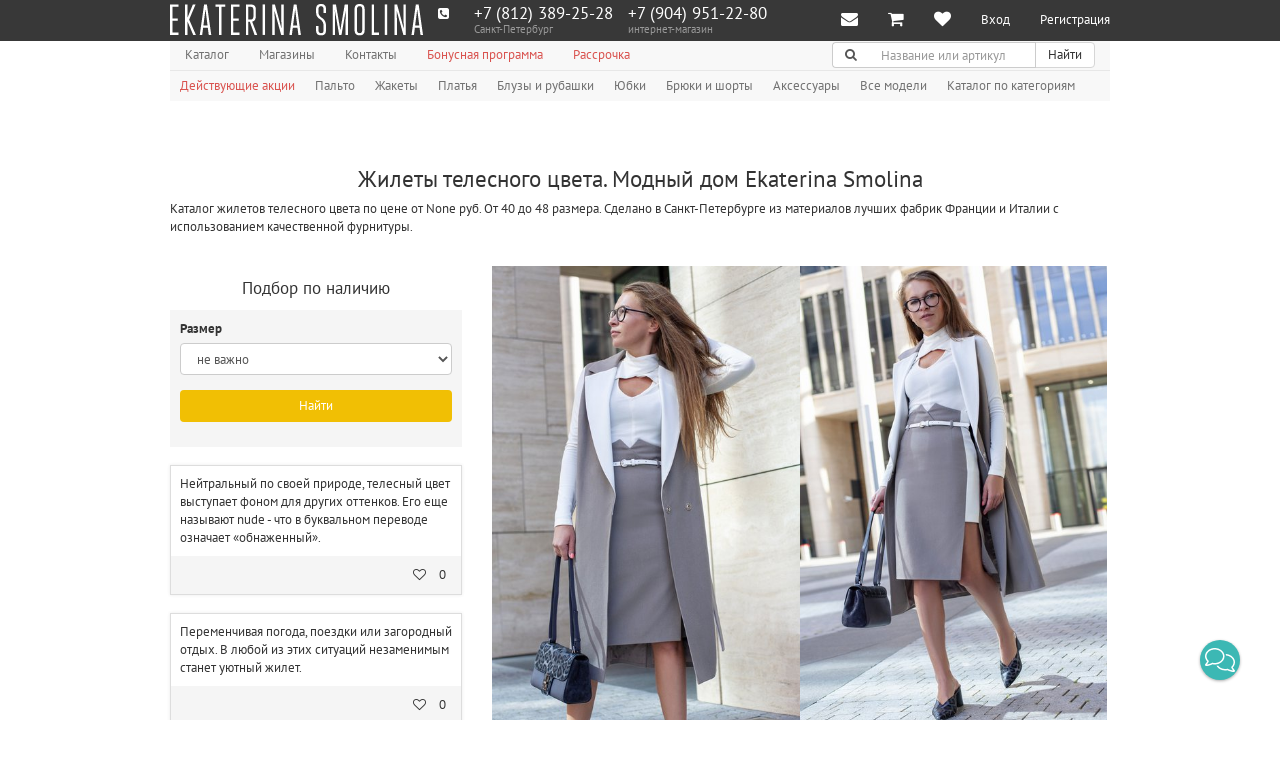

--- FILE ---
content_type: text/html; charset=utf-8
request_url: https://ekaterinasmolina.ru/zhiletyi-telesnogo-tsveta
body_size: 11788
content:
<!DOCTYPE html>
<html class="no-js" lang="ru">
    

    <head>
        <link rel="canonical" href="https://ekaterinasmolina.ru/zhiletyi-telesnogo-tsveta">
        <meta charset="utf-8">
        <meta name="viewport" content="width=device-width, initial-scale=1.0">

        <meta name="google-site-verification" content="MWdDR56mkXr-r4RMKUEJRzKG9kuVvzHgssgBnUJrBAw">
        
        
            <meta name="yandex-verification" content="6fb2999577135def">
            <meta name="yandex-verification" content="53d81eff9e9aa8ba">
        

        
        
        
        
    
        
        
        <meta name="description" content="
Каталог красивых жилетов телесного цвета по цене от None руб. От 40 до 48 размера. Бесплатная доставка по России. Скидки и распродажи смотрите на сайте.
">
        <meta name="keywords" content="жилеты телесного цвета">
    


        
            <meta name="dc.date.created" content="2018-06-22">
        

        

        <title>
            
    
        
        Жилеты телесного цвета. Модный дом Ekaterina Smolina
    

        </title>

        <link rel="shortcut icon" href="/static/img/favicon.ico">
        <link rel="apple-touch-icon" href="/static/img/apple-touch-icon.png">
        <link rel="apple-touch-icon" sizes="76x76" href="/static/img/apple-touch-icon.png">
        <link rel="apple-touch-icon" sizes="120x120" href="/static/img/apple-touch-icon.png">
        <link rel="apple-touch-icon" sizes="152x152" href="/static/img/apple-touch-icon.png">

        <link rel="stylesheet" href="/static/CACHE/css/63d3e4ebcdf2.css" type="text/css" />

        <link rel="stylesheet" href="/static/new/css/fancybox/jquery.fancybox.css">
        <link rel="stylesheet" href="/static/new/css/social-likes_birman.css">
        <link rel="stylesheet" href="/static/new/css/intlTelInput.css">

        

        <script src="//vk.com/js/api/openapi.js?115"></script>
        <script src="https://api-maps.yandex.ru/2.1/?lang=ru_RU&apikey=fb091f7c-a3ea-4171-b63e-3106af52db37"></script>

        <script type="text/javascript" src="/static/CACHE/js/ad72ced836c3.js"></script>

        <!--[if IE]>
            <meta http-equiv="X-UA-Compatible" content="IE=edge, chrome=1">
            <meta http-equiv="cleartype" content="on">
        <![endif]-->

        <!--[if lt IE 9]>
            <script src="/static/new/js/libs/respond.src.js"></script>
        <![endif]-->

        <!-- Convead Widget -->
<script>
window.ConveadSettings = {
    
    app_key: "dcacd65d82372eee06a1934a7d67f85d"

};

(function(w,d,c){w[c]=w[c]||function(){(w[c].q=w[c].q||[]).push(arguments)};var ts = (+new Date()/86400000|0)*86400;var s = d.createElement('script');s.type = 'text/javascript';s.async = true;s.charset = 'utf-8';s.src = 'https://tracker.convead.io/widgets/'+ts+'/widget-dcacd65d82372eee06a1934a7d67f85d.js';var x = d.getElementsByTagName('script')[0];x.parentNode.insertBefore(s, x);})(window,document,'convead');
</script>
<!-- /Convead Widget -->


        
    </head>

    <body class="">
        <div class="hidden">
            
            
                <!-- Facebook Pixel Code -->
<script type="text/javascript">// <![CDATA[
!function(f,b,e,v,n,t,s)
{if(f.fbq)return;n=f.fbq=function(){n.callMethod?
n.callMethod.apply(n,arguments):n.queue.push(arguments)};
if(!f._fbq)f._fbq=n;n.push=n;n.loaded=!0;n.version='2.0';
n.queue=[];t=b.createElement(e);t.async=!0;
t.src=v;s=b.getElementsByTagName(e)[0];
s.parentNode.insertBefore(t,s)}(window,document,'script',
'https://connect.facebook.net/en_US/fbevents.js');
 fbq('init', '1931379976973072'); 
fbq('track', 'PageView', { referrer: document. referrer });
// ]]></script>
<noscript>
 <img height="1" width="1" 
src="https://www.facebook.com/tr?id=1931379976973072&ev=PageView
&noscript=1"/>
</noscript><!-- End Facebook Pixel Code -->
<p>&nbsp;</p>
<!-- код для виджета FB начало -->
<script type="text/javascript">// <![CDATA[
(function(d, s, id) {
  var js, fjs = d.getElementsByTagName(s)[0];
  if (d.getElementById(id)) return;
  js = d.createElement(s); js.id = id;
  js.src = "//connect.facebook.net/ru_RU/sdk.js#xfbml=1&version=v2.9";
  fjs.parentNode.insertBefore(js, fjs);
}(document, 'script', 'facebook-jssdk'));
// ]]></script>
<!-- код для виджета FB конец-->
            

            

            <div id="fb-root"></div>
        </div>

        <div class="wrapper st-container" id="st-container">
            <div class="st-pusher">
                




<nav class="navbar navbar-inverse navbar-fixed-top" role="navigation">
    <div class="container">
        <div class="navbar-header">
            <div class="row">
                <div class="col-xs-2 visible-xs" id="st-trigger-effects">
                    <button class="navbar-toggle pull-left" type="button" data-effect="st-effect-3">
                        <span class="sr-only">Меню</span>
                        <span class="icon-bar"></span>
                        <span class="icon-bar"></span>
                        <span class="icon-bar"></span>
                    </button>
                </div>

                <div class="col-xs-10 col-sm-12">
                    <a class="navbar-brand hidden-xs" href="/" title="Модный дом Екатерины Смолиной">
                        <img class="img-responsive logo js-svg" src="/static/img/es-logo.svg" alt="Модный дом Екатерины Смолиной">
                    </a>

                    <div class="row hidden-sm hidden-md hidden-lg">
                        <div class="col-xs-3">
                            <a class="navbar-brand" href="/" title="Модный дом Екатерины Смолиной">
                                <img class="img-responsive logo js-svg" src="/static/new/img/logo-small.svg" alt="Модный дом Екатерины Смолиной">
                            </a>
                        </div>

                        <div class="col-xs-9">
                            <ul class="nav navbar-nav">
                                <li class="dropdown">
                                    
                                        
                                            
                                                <a class="dropdown-toggle" href="http://ekaterinasmolina.ru/catalog_foto" title="Каталог" data-toggle="dropdown">
                                                    <span>Каталог</span>
                                                    <span class="fa fa-chevron-down icon-right" aria-hidden="true"></span>
                                                </a>

                                                <ul class="dropdown-menu">
                                                    
                                                        <li>
                                                            <a href="/akcii" title="Действующие акции" tabindex="-1" role="menuitem" target="">Действующие акции</a>
                                                        </li>
                                                    
                                                        <li>
                                                            <a href="/coat" title="Пальто" tabindex="-1" role="menuitem" target="">Пальто</a>
                                                        </li>
                                                    
                                                        <li>
                                                            <a href="/jacket" title="Жакеты" tabindex="-1" role="menuitem" target="">Жакеты</a>
                                                        </li>
                                                    
                                                        <li>
                                                            <a href="/dress" title="Платья" tabindex="-1" role="menuitem" target="">Платья</a>
                                                        </li>
                                                    
                                                        <li>
                                                            <a href="/blause" title="Блузы и рубашки" tabindex="-1" role="menuitem" target="">Блузы и рубашки</a>
                                                        </li>
                                                    
                                                        <li>
                                                            <a href="/scirt" title="Юбки" tabindex="-1" role="menuitem" target="">Юбки</a>
                                                        </li>
                                                    
                                                        <li>
                                                            <a href="/bryuki-i-shorty" title="Брюки и шорты" tabindex="-1" role="menuitem" target="">Брюки и шорты</a>
                                                        </li>
                                                    
                                                        <li>
                                                            <a href="/aksessuary" title="Аксессуары" tabindex="-1" role="menuitem" target="">Аксессуары</a>
                                                        </li>
                                                    
                                                        <li>
                                                            <a href="/catalog" title="Все модели" tabindex="-1" role="menuitem" target="">Все модели</a>
                                                        </li>
                                                    
                                                        <li>
                                                            <a href="/catalog_foto" title="Каталог по категориям" tabindex="-1" role="menuitem" target="">Каталог по категориям</a>
                                                        </li>
                                                    
                                                </ul>
                                            
                                        
                                    
                                        
                                            
                                        
                                    
                                        
                                            
                                        
                                    
                                        
                                    
                                        
                                    
                                </li>
                            </ul>
                        </div>
                    </div>
                </div>
            </div>
        </div>

        <div class="navbar-collapse collapse">
            <div class="navbar-left">
                
<div class="call-me-maybe">
    <div class="call-me-maybe__icon">
        <span class="fa fa-phone-square icon-left"></span>
    </div>

    
        <div
            class="call-me-maybe__phone phone-in-header hidden"
            data-city-name="москва"
        >
            <a class="phone-in-header__phone" href="tel:+7 (499) 648-85-03">+7 (499) 648-85-03</a>
            <div class="phone-in-header__text">Москва</div>
        </div>
    
        <div
            class="call-me-maybe__phone phone-in-header "
            data-city-name="санкт-петербург"
        >
            <a class="phone-in-header__phone" href="tel:+7 (812) 389-25-28">+7 (812) 389-25-28</a>
            <div class="phone-in-header__text">Санкт-Петербург</div>
        </div>
    

    <div class="call-me-maybe__phone phone-in-header">
        
        
            <a class="phone-in-header__phone" href="tel:+7&nbsp;(904)&nbsp;951&#8209;22&#8209;80">+7&nbsp;(904)&nbsp;951&#8209;22&#8209;80</a>
        
        <div class="phone-in-header__text">
            <div class="hidden-sm">интернет-магазин</div>
            <div class="visible-sm">Россия</div>
        </div>
    </div>
</div>

            </div>

            <ul class="nav navbar-nav navbar-right">
                <li class="dropdown">
                    <a class="dropdown-toggle navbar-notification"
                       href="#" title="Уведомления"
                       data-toggle="dropdown"
                       data-template="<div class='popover popover-msg'><div class='arrow'></div><div class='popover-content'></div></div>"
                       data-popover-initial=""
                       data-content="<span class='fa fa-envelope navbar-icon pull-left'></span><span>У Вас есть непрочитанные сообщения.</span>"
                       data-html="true"
                       data-yagoal="notification-click"
                       data-gagoal="notification-click"
                       data-messages-mark-as-read="/message/mark-as-read/">
                        <span class="hidden-sm hidden-md hidden-lg">Уведомления</span>
                        <span class="fa fa-envelope navbar-icon" aria-hidden="true"></span>

                        
                    </a>

                    <ul class="dropdown-menu dropdown-subjects" role="menu">
                        <!-- li.dropdown-header(role="presentation") -->
                        <!--     .dropdown-title Уведомления -->

                        

                        <li class="dropdown-footer" role="presentation">
                            <a href="/message/">Показать остальные</a>
                        </li>
                    </ul>
                </li>

                <li>
                    
                        
                        <a class="navbar-notification" href="/cart/" title="Корзина">
                            <span class="hidden-sm hidden-md hidden-lg">Корзина</span>
                            <span class="fa fa-shopping-cart navbar-icon" aria-hidden="true"></span>
                            <span class="badge badge-secondary navbar-badge hidden" data-cart-count >0</span>
                        </a>
                    
                </li>

                <li>
                    <a class="navbar-notification" href="/like/" title="Мне нравится">
                        <span class="hidden-sm hidden-md hidden-lg">Мне нравится</span>
                        <span class="fa fa-heart navbar-icon" aria-hidden="true"></span>
                        <span class="badge badge-secondary navbar-badge hidden" id="user-count-like" title="Мне нравится">0</span>
                    </a>
                </li>

                
                    <li>
                        <a href="#" title="Вход" data-toggle="modal" data-target="#modalAuth" data-toggle-tab="#signin">Вход</a>
                    </li>

                    <li>
                        <a href="#" title="Регистрация" data-toggle="modal" data-target="#modalAuth" data-toggle-tab="#signup" data-yagoal="register" data-gagoal="register">Регистрация</a>
                    </li>
                
            </ul>
        </div>
    </div>
</nav>

                



<div class="sidebar-nav st-menu st-effect-3">
    <ul class="nav">
        
            
                <li class="">
                    <a href="http://ekaterinasmolina.ru/catalog_foto" title="Каталог" data-toggle="dropdown">
                        <span>Каталог</span>
                    </a>

                    <ul class="nav dropdown-menu" role="menu">
                        
                            <li role="presentation">
                                <a href="/akcii" title="Действующие акции" tabindex="-1" role="menuitem" target="">Действующие акции</a>
                            </li>
                        
                            <li role="presentation">
                                <a href="/coat" title="Пальто" tabindex="-1" role="menuitem" target="">Пальто</a>
                            </li>
                        
                            <li role="presentation">
                                <a href="/jacket" title="Жакеты" tabindex="-1" role="menuitem" target="">Жакеты</a>
                            </li>
                        
                            <li role="presentation">
                                <a href="/dress" title="Платья" tabindex="-1" role="menuitem" target="">Платья</a>
                            </li>
                        
                            <li role="presentation">
                                <a href="/blause" title="Блузы и рубашки" tabindex="-1" role="menuitem" target="">Блузы и рубашки</a>
                            </li>
                        
                            <li role="presentation">
                                <a href="/scirt" title="Юбки" tabindex="-1" role="menuitem" target="">Юбки</a>
                            </li>
                        
                            <li role="presentation">
                                <a href="/bryuki-i-shorty" title="Брюки и шорты" tabindex="-1" role="menuitem" target="">Брюки и шорты</a>
                            </li>
                        
                            <li role="presentation">
                                <a href="/aksessuary" title="Аксессуары" tabindex="-1" role="menuitem" target="">Аксессуары</a>
                            </li>
                        
                            <li role="presentation">
                                <a href="/catalog" title="Все модели" tabindex="-1" role="menuitem" target="">Все модели</a>
                            </li>
                        
                            <li role="presentation">
                                <a href="/catalog_foto" title="Каталог по категориям" tabindex="-1" role="menuitem" target="">Каталог по категориям</a>
                            </li>
                        
                    </ul>
                </li>
            
        
            
                <li class="">
                    <a href="/shops" title="Магазины" data-toggle="dropdown">
                        <span>Магазины</span>
                    </a>

                    <ul class="nav dropdown-menu" role="menu">
                        
                            <li role="presentation">
                                <a href="http://ekaterinasmolina.ru/internet-magazin-palto" title="Интернет-магазин" tabindex="-1" role="menuitem" target="_blank">Интернет-магазин</a>
                            </li>
                        
                            <li role="presentation">
                                <a href="/sankt-peterburg" title="Санкт-Петербург" tabindex="-1" role="menuitem" target="">Санкт-Петербург</a>
                            </li>
                        
                            <li role="presentation">
                                <a href="/moskva" title="Москва" tabindex="-1" role="menuitem" target="">Москва</a>
                            </li>
                        
                    </ul>
                </li>
            
        
            
                <li class="">
                    <a href="/contacts" title="Контакты" data-toggle="dropdown">
                        <span>Контакты</span>
                    </a>

                    <ul class="nav dropdown-menu" role="menu">
                        
                            <li role="presentation">
                                <a href="/internet-magazin-palto2" title="Интернет-магазин" tabindex="-1" role="menuitem" target="">Интернет-магазин</a>
                            </li>
                        
                            <li role="presentation">
                                <a href="/ofis" title="Офис" tabindex="-1" role="menuitem" target="">Офис</a>
                            </li>
                        
                            <li role="presentation">
                                <a href="/all-information" title="Общая информация" tabindex="-1" role="menuitem" target="">Общая информация</a>
                            </li>
                        
                            <li role="presentation">
                                <a href="/partnership" title="Партнерам" tabindex="-1" role="menuitem" target="">Партнерам</a>
                            </li>
                        
                            <li role="presentation">
                                <a href="/job" title="Вакансии" tabindex="-1" role="menuitem" target="">Вакансии</a>
                            </li>
                        
                    </ul>
                </li>
            
        
            
                <li class="">
                    <a href="/bonus" title="Бонусная программа" target="">Бонусная программа</a>
                </li>
            
        
            
                <li class="">
                    <a href="https://ekaterinasmolina.ru/pokupka-v-rassrochku" title="Рассрочка" target="">Рассрочка</a>
                </li>
            
        

        <li><hr></li>
    </ul>

    

    <ul class="nav">
        <li>
            <a class="navbar-notification" href="/cart/" title="Корзина">
                <span class="hidden-sm hidden-md hidden-lg">Корзина</span>
                <span class="fa fa-shopping-cart navbar-icon" aria-hidden="true"></span>
                <span class="badge badge-secondary navbar-badge hidden" data-cart-count ></span>
            </a>
        </li>

        <li>
            <a class="navbar-notification" href="/like/" title="Мне нравится">
                <span class="hidden-sm hidden-md hidden-lg">Мне нравится</span>
                <span class="fa fa-heart navbar-icon" aria-hidden="true"></span>
                <span class="badge badge-secondary navbar-badge hidden" id="user-count-like" title="Мне нравиться">0</span>
            </a>
        </li>

        
            <li>
                <a href="#" title="Вход" data-toggle="modal" data-target="#modalAuth" data-toggle-tab="#signin">Вход</a>
            </li>

            <li>
                <a href="#" title="Регистрация" data-toggle="modal" data-target="#modalAuth" data-toggle-tab="#signup" data-yagoal="register" data-gagoal="register">Регистрация</a>
            </li>
        
    </ul>

    <form class="navbar-form" method="GET" action="/search/" name="searchform" role="search" data-yagoal="searchform" data-gagoal="searchform">
        <div class="input-group">
            <input class="form-control" id="search" type="search" name="q" value="" placeholder="Название или артикул">

            <div class="input-group-btn">
                <button class="btn btn-default" type="submit">
                    <span class="sr-only">Поиск</span>
                    <span class="fa fa-search" aria-hidden="true"></span>
                </button>
            </div>
        </div>
    </form>
</div>


                <div class="container st-content">
                    



<div class="navbar navbar-default navbar-static-top header" role="navigation">
    <div class="navbar-collapse collapse">
        <div class="row">
            <div class="col-md-8">
                <ul class="nav navbar-nav">
                    
                        
                            <li class="dropdown dropdown-hover ">
                                <a class="dropdown-toggle dropdown-header" id="dropdownHeader-1" href="http://ekaterinasmolina.ru/catalog_foto" title="Каталог">
                                    <span class="">Каталог</span>
                                </a>

                                <ul class="dropdown-menu" aria-labelledby="dropdownHeader-1" role="menu">
                                    
                                        <li role="presentation">
                                            <a href="/akcii" title="Действующие акции" tabindex="-1" role="menuitem" target="">
                                                <span class="text-danger">Действующие акции</span>
                                            </a>
                                        </li>
                                    
                                        <li role="presentation">
                                            <a href="/coat" title="Пальто" tabindex="-1" role="menuitem" target="">
                                                <span class="">Пальто</span>
                                            </a>
                                        </li>
                                    
                                        <li role="presentation">
                                            <a href="/jacket" title="Жакеты" tabindex="-1" role="menuitem" target="">
                                                <span class="">Жакеты</span>
                                            </a>
                                        </li>
                                    
                                        <li role="presentation">
                                            <a href="/dress" title="Платья" tabindex="-1" role="menuitem" target="">
                                                <span class="">Платья</span>
                                            </a>
                                        </li>
                                    
                                        <li role="presentation">
                                            <a href="/blause" title="Блузы и рубашки" tabindex="-1" role="menuitem" target="">
                                                <span class="">Блузы и рубашки</span>
                                            </a>
                                        </li>
                                    
                                        <li role="presentation">
                                            <a href="/scirt" title="Юбки" tabindex="-1" role="menuitem" target="">
                                                <span class="">Юбки</span>
                                            </a>
                                        </li>
                                    
                                        <li role="presentation">
                                            <a href="/bryuki-i-shorty" title="Брюки и шорты" tabindex="-1" role="menuitem" target="">
                                                <span class="">Брюки и шорты</span>
                                            </a>
                                        </li>
                                    
                                        <li role="presentation">
                                            <a href="/aksessuary" title="Аксессуары" tabindex="-1" role="menuitem" target="">
                                                <span class="">Аксессуары</span>
                                            </a>
                                        </li>
                                    
                                        <li role="presentation">
                                            <a href="/catalog" title="Все модели" tabindex="-1" role="menuitem" target="">
                                                <span class="">Все модели</span>
                                            </a>
                                        </li>
                                    
                                        <li role="presentation">
                                            <a href="/catalog_foto" title="Каталог по категориям" tabindex="-1" role="menuitem" target="">
                                                <span class="">Каталог по категориям</span>
                                            </a>
                                        </li>
                                    
                                </ul>
                            </li>
                        
                    
                        
                            <li class="dropdown dropdown-hover ">
                                <a class="dropdown-toggle dropdown-header" id="dropdownHeader-2" href="/shops" title="Магазины">
                                    <span class="">Магазины</span>
                                </a>

                                <ul class="dropdown-menu" aria-labelledby="dropdownHeader-2" role="menu">
                                    
                                        <li role="presentation">
                                            <a href="http://ekaterinasmolina.ru/internet-magazin-palto" title="Интернет-магазин" tabindex="-1" role="menuitem" target="_blank">
                                                <span class="">Интернет-магазин</span>
                                            </a>
                                        </li>
                                    
                                        <li role="presentation">
                                            <a href="/sankt-peterburg" title="Санкт-Петербург" tabindex="-1" role="menuitem" target="">
                                                <span class="">Санкт-Петербург</span>
                                            </a>
                                        </li>
                                    
                                        <li role="presentation">
                                            <a href="/moskva" title="Москва" tabindex="-1" role="menuitem" target="">
                                                <span class="">Москва</span>
                                            </a>
                                        </li>
                                    
                                </ul>
                            </li>
                        
                    
                        
                            <li class="dropdown dropdown-hover ">
                                <a class="dropdown-toggle dropdown-header" id="dropdownHeader-3" href="/contacts" title="Контакты">
                                    <span class="">Контакты</span>
                                </a>

                                <ul class="dropdown-menu" aria-labelledby="dropdownHeader-3" role="menu">
                                    
                                        <li role="presentation">
                                            <a href="/internet-magazin-palto2" title="Интернет-магазин" tabindex="-1" role="menuitem" target="">
                                                <span class="">Интернет-магазин</span>
                                            </a>
                                        </li>
                                    
                                        <li role="presentation">
                                            <a href="/ofis" title="Офис" tabindex="-1" role="menuitem" target="">
                                                <span class="">Офис</span>
                                            </a>
                                        </li>
                                    
                                        <li role="presentation">
                                            <a href="/all-information" title="Общая информация" tabindex="-1" role="menuitem" target="">
                                                <span class="">Общая информация</span>
                                            </a>
                                        </li>
                                    
                                        <li role="presentation">
                                            <a href="/partnership" title="Партнерам" tabindex="-1" role="menuitem" target="">
                                                <span class="">Партнерам</span>
                                            </a>
                                        </li>
                                    
                                        <li role="presentation">
                                            <a href="/job" title="Вакансии" tabindex="-1" role="menuitem" target="">
                                                <span class="">Вакансии</span>
                                            </a>
                                        </li>
                                    
                                </ul>
                            </li>
                        
                    
                        
                            <li class="">
                                <a href="/bonus" title="Бонусная программа" target="" class="text-danger">Бонусная программа</a>
                            </li>
                        
                    
                        
                            <li class="">
                                <a href="https://ekaterinasmolina.ru/pokupka-v-rassrochku" title="Рассрочка" target="" class="text-danger">Рассрочка</a>
                            </li>
                        
                    
                </ul>
            </div>

            <div class="col-md-4 hidden-xs">
                <button class="navbar-toggle search-toggle visible-sm" type="button" data-toggle="collapse" data-target="#searchCollapse">
                    <span class="sr-only">Поиск</span>
                    <span class="fa fa-search"></span>
                </button>

                <div class="search-collapse collapse navbar-right" id="searchCollapse">
                    <form class="navbar-form" method="GET" action="/search/" name="searchform" role="search" data-yagoal="searchform" data-gagoal="searchform">
                        <div class="input-group">
                            <label class="input-group-addon" for="search">
                                <span class="sr-only">Поиск</span>
                                <span class="fa fa-search" aria-hidden="true"></span>
                            </label>

                            <input class="form-control" id="search" type="search" name="q" value="" placeholder="Название или артикул">

                            <div class="input-group-btn">
                                <button class="btn btn-default" type="submit">Найти</button>
                            </div>
                        </div>
                    </form>
                </div>
            </div>
        </div>
    </div>
</div>

<div class="navbar navbar-default navbar-static-top hidden-xs header-submenu" role="navigation">
    <div class="navbar-collapse collapse">
        <ul class="nav navbar-nav">
            
                
                    
                        <li class="">
                            <a href="/akcii" title="Действующие акции" target="" class="text-danger">Действующие акции</a>
                        </li>
                    
                        <li class="">
                            <a href="/coat" title="Пальто" target="" class="">Пальто</a>
                        </li>
                    
                        <li class="">
                            <a href="/jacket" title="Жакеты" target="" class="">Жакеты</a>
                        </li>
                    
                        <li class="">
                            <a href="/dress" title="Платья" target="" class="">Платья</a>
                        </li>
                    
                        <li class="">
                            <a href="/blause" title="Блузы и рубашки" target="" class="">Блузы и рубашки</a>
                        </li>
                    
                        <li class="">
                            <a href="/scirt" title="Юбки" target="" class="">Юбки</a>
                        </li>
                    
                        <li class="">
                            <a href="/bryuki-i-shorty" title="Брюки и шорты" target="" class="">Брюки и шорты</a>
                        </li>
                    
                        <li class="">
                            <a href="/aksessuary" title="Аксессуары" target="" class="">Аксессуары</a>
                        </li>
                    
                        <li class="">
                            <a href="/catalog" title="Все модели" target="" class="">Все модели</a>
                        </li>
                    
                        <li class="">
                            <a href="/catalog_foto" title="Каталог по категориям" target="" class="">Каталог по категориям</a>
                        </li>
                    
                
            
                
            
                
            
                
            
                
            
        </ul>
    </div>
</div>


                    
    





                    <div class="row transparent">
                        <div class="col-lg-4 col-sm-6 col-xs-6" data-masonry-column-width></div>
                    </div>

                    <div class="visible-xs">
                        
<div class="call-me-maybe">
    <div class="call-me-maybe__icon">
        <span class="fa fa-phone-square icon-left"></span>
    </div>

    
        <div
            class="call-me-maybe__phone phone-in-header hidden"
            data-city-name="москва"
        >
            <a class="phone-in-header__phone" href="tel:+7 (499) 648-85-03">+7 (499) 648-85-03</a>
            <div class="phone-in-header__text">Москва</div>
        </div>
    
        <div
            class="call-me-maybe__phone phone-in-header "
            data-city-name="санкт-петербург"
        >
            <a class="phone-in-header__phone" href="tel:+7 (812) 389-25-28">+7 (812) 389-25-28</a>
            <div class="phone-in-header__text">Санкт-Петербург</div>
        </div>
    

    <div class="call-me-maybe__phone phone-in-header">
        
        
            <a class="phone-in-header__phone" href="tel:+7&nbsp;(904)&nbsp;951&#8209;22&#8209;80">+7&nbsp;(904)&nbsp;951&#8209;22&#8209;80</a>
        
        <div class="phone-in-header__text">
            <div class="hidden-sm">интернет-магазин</div>
            <div class="visible-sm">Россия</div>
        </div>
    </div>
</div>

                    </div>

                    
    
        
        <h1 class="text-center">Жилеты телесного цвета. Модный дом Ekaterina Smolina</h1>
    

                    
    

    
        <div class="article" id="">
            
                
                
Каталог жилетов телесного цвета по цене от None  руб. От 40 до 48 размера. Сделано в Санкт-Петербурге из материалов лучших фабрик Франции и Италии с использованием качественной фурнитуры.

            
        </div>

        
    

    

    




    <div class="row" data-masonry-grid>
        
            

<div class="col-xs-12 col-sm-6 col-lg-4" data-masonry-item>
    <div class="thumbnail pin">
        <div class="caption">
            <h2 class="pin-title">Подбор по наличию</h2>
        </div>

        <form class="pin-filter" method="GET" action="" data-yagoal="use-filter" data-gagoal="use-filter">
            <div class="form-group">
                <label for="id_size__size">Размер&nbsp;</label>
                <select class="form-control" id="id_size__size" name="size__size">
<option value="" selected="selected">не важно</option>
<option value="40">40</option>
<option value="42">42</option>
<option value="44">44</option>
<option value="46">46</option>
<option value="48">48</option>
</select>
            </div>

            <div class="form-group">
                <input class="form-control btn btn-tertiary" type="submit" value="Найти">
            </div>
        </form>
    </div>
</div>

        
        
            




    
        <div data-masonry-item
            
            class="col-xs-6 col-lg-8 col-sm-6"
            data-hover-yagoal="">
                

<div class="pin thumbnail  ">
    
        
            <!-- см внизу закрывающий тег -->
            <div class="itemscope-wrapper" itemscope itemtype="http://schema.org/Product">
            <meta itemprop="name" content="Жилет телесного цвета из шерстяной ткани">
            <meta itemprop="brand" content="Модный дом Екатерины Смолиной">
            <meta itemprop="description" content="Жилет бежевого цвета с английским воротником

Описание:
- приталенный силуэт
- из мягкой шерсти
- английский воротник
- по бокам прорезные карманы
- тканевый пояс
- шлица сзади
- застегивается на потайные кнопки">
            <meta itemprop="productID" content="1481-01">
            <meta itemprop="url" content="https://ekaterinasmolina.ru/zhilety/zhilet-kombinirovannyij-s-anglijskim-vorotnikom-bezhevogo-tsveta">
            <meta itemprop="image" content="https://ekaterinasmolina.ru/media/item/zhilet-kombinirovannyij-s-anglijskim-vorotnikom-bezhevogo-ts_1d69rmO.jpg.1000x1200_q85.jpg">
        

        
            <div class="pin-img-wrapper">
                
                    
                        
                            <div class="item active two-pin-things">
                                <div class="col-xs-6 spacing-grid-0">
                                    
                                        
                                        
                                            <a href="/zhilety/zhilet-kombinirovannyij-s-anglijskim-vorotnikom-bezhevogo-tsveta" title="Жилет телесного цвета из шерстяной ткани" class="">
                                                <img class="img-responsive" src="/media/item/zhilet-kombinirovannyij-s-anglijskim-vorotnikom-bezhevogo-ts_1d69rmO.jpg.452x678_q85_crop.jpg" alt="Жилет телесного цвета из шерстяной ткани" title="Жилет телесного цвета из шерстяной ткани">
                                            </a>
                                        
                                    
                                </div>
                                <div class="col-xs-6 spacing-grid-0">
                                    
                                        
                                        
                                            <a href="/zhilety/zhilet-kombinirovannyij-s-anglijskim-vorotnikom-bezhevogo-tsveta" title="Жилет телесного цвета из шерстяной ткани" class="">
                                                <img class="img-responsive" src="/media/item/zhilet-kombinirovannyij-s-anglijskim-vorotnikom-bezhevogo-ts_wXGK0GN.jpg.452x678_q85_crop.jpg" alt="Жилет телесного цвета из шерстяной ткани" title="Жилет телесного цвета из шерстяной ткани">
                                            </a>
                                        
                                    
                                </div>
                            </div>
                        

                        <div class="item active one-pin-things one-pin-things_visible-xs">
                            
                                
                                
                                    <a href="/zhilety/zhilet-kombinirovannyij-s-anglijskim-vorotnikom-bezhevogo-tsveta" title="Жилет телесного цвета из шерстяной ткани" class="">
                                        <img class="img-responsive" src="/media/item/zhilet-kombinirovannyij-s-anglijskim-vorotnikom-bezhevogo-ts_1d69rmO.jpg.452x678_q85_crop.jpg" alt="Жилет телесного цвета из шерстяной ткани" title="Жилет телесного цвета из шерстяной ткани">
                                    </a>
                                
                            
                        </div>
                    
                

                
                    <a class="figure-shade hidden-sm hidden-xs " href="/zhilety/zhilet-kombinirovannyij-s-anglijskim-vorotnikom-bezhevogo-tsveta" title="Жилет телесного цвета из шерстяной ткани"></a>
                

                
            </div>
        

        
            <div class="caption pin-caption">
                
                    
                        <h2 class="pin-title">
                            <a href="/zhilety/zhilet-kombinirovannyij-s-anglijskim-vorotnikom-bezhevogo-tsveta" title="Жилет телесного цвета из шерстяной ткани" class="">Жилет телесного цвета из шерстяной ткани</a>
                        </h2>
                    
                

                

                
            </div>
        

        <div class="pin-footer">
            <ul class="list-inline pin-functions row">
                <li class="text-muted col-xs-4">
                    
                </li>

                <li class="col-xs-8">
                    <a class="text-nodecoration link-like js-like pull-right"
                       href="#"
                       title="Нравится"
                       data-like
                       post-id="12724"
                       data-yagoal="add_like_unregister"
                       data-gagoal="add_like_unregister">
                        <span class="fa icon-left js-like-icon fa-heart-o"></span>
                        <span class="js-like-counter">4</span>
                    </a>
                    
                        <div class="pull-right m-r-12">
                            <a data-add-to-compare href="#" post-id="12724">
    
        <span>+ в сравнения</span>
    
</a>

                        </div>
                    
                </li>
            </ul>
        </div>

        
    

    
        </div>
    
</div>

        </div>
    

    
        <div data-masonry-item
            
            class="col-xs-6 col-lg-4 col-sm-6"
            data-hover-yagoal="">
                

<div class="pin thumbnail  pin_with-border">
    
        

        
            <div class="pin-img-wrapper">
                

                

                
            </div>
        

        
            <div class="caption pin-caption">
                

                
                    <div class="pin-text ">
                        
                        Нейтральный по своей природе, телесный цвет выступает фоном для других оттенков. Его еще называют nude - что в буквальном переводе означает «обнаженный».
                    </div>
                

                
            </div>
        

        <div class="pin-footer">
            <ul class="list-inline pin-functions row">
                <li class="text-muted col-xs-4">
                    
                </li>

                <li class="col-xs-8">
                    <a class="text-nodecoration link-like js-like pull-right"
                       href="#"
                       title="Нравится"
                       data-like
                       post-id="12169"
                       data-yagoal="add_like_unregister"
                       data-gagoal="add_like_unregister">
                        <span class="fa icon-left js-like-icon fa-heart-o"></span>
                        <span class="js-like-counter">0</span>
                    </a>
                    
                </li>
            </ul>
        </div>

        
    

    
</div>

        </div>
    

    
        <div data-masonry-item
            
            class="col-xs-6 col-lg-4 col-sm-6"
            data-hover-yagoal="">
                

<div class="pin thumbnail  pin_with-border">
    
        

        
            <div class="pin-img-wrapper">
                

                

                
            </div>
        

        
            <div class="caption pin-caption">
                

                
                    <div class="pin-text ">
                        
                        Переменчивая погода, поездки или загородный отдых. В любой из этих ситуаций незаменимым станет уютный жилет.
                    </div>
                

                
            </div>
        

        <div class="pin-footer">
            <ul class="list-inline pin-functions row">
                <li class="text-muted col-xs-4">
                    
                </li>

                <li class="col-xs-8">
                    <a class="text-nodecoration link-like js-like pull-right"
                       href="#"
                       title="Нравится"
                       data-like
                       post-id="12055"
                       data-yagoal="add_like_unregister"
                       data-gagoal="add_like_unregister">
                        <span class="fa icon-left js-like-icon fa-heart-o"></span>
                        <span class="js-like-counter">0</span>
                    </a>
                    
                </li>
            </ul>
        </div>

        
    

    
</div>

        </div>
    

    
        <div data-masonry-item
            
            class="col-xs-6 col-lg-4 col-sm-6"
            data-hover-yagoal="">
                

<div class="pin thumbnail  ">
    
        

        
            <div class="pin-img-wrapper">
                
                    
                        
                        
                            
                            <div class="carousel slide" data-ride="carousel" data-interval="false" id="carousel-hover-10820">
                                <div class="">
                                    <div class="item active">
                                        
                                            
                                            
                                                <a href="akcii" title="Акции Модного дома" class="">
                                                    <img class="img-responsive" src="/media/list/akcii-modnogo-doma_qicJ27c.jpg.452x678_q85.jpg" alt="Акции Модного дома" title="Акции Модного дома">
                                                </a>
                                            
                                        
                                    </div>

                                    
                                </div>
                            </div>
                        
                    
                

                
                    <a class="figure-shade hidden-sm hidden-xs " href="akcii" title="Акции Модного дома"></a>
                

                
            </div>
        

        

        <div class="pin-footer">
            <ul class="list-inline pin-functions row">
                <li class="text-muted col-xs-4">
                    
                </li>

                <li class="col-xs-8">
                    <a class="text-nodecoration link-like js-like pull-right"
                       href="#"
                       title="Нравится"
                       data-like
                       post-id="10820"
                       data-yagoal="add_like_unregister"
                       data-gagoal="add_like_unregister">
                        <span class="fa icon-left js-like-icon fa-heart-o"></span>
                        <span class="js-like-counter">125</span>
                    </a>
                    
                </li>
            </ul>
        </div>

        
    

    
</div>

        </div>
    

    
        <div data-masonry-item
            
            class="col-xs-6 col-lg-4 col-sm-6"
            data-hover-yagoal="">
                

<div class="pin thumbnail  ">
    
        

        
            <div class="pin-img-wrapper">
                
                    
                        
                        
                            
                            <div class="carousel slide" data-ride="carousel" data-interval="false" id="carousel-hover-10817">
                                <div class="">
                                    <div class="item active">
                                        
                                            
                                            
                                                <a href="#signup" title="Бонусная программа для покупателей" class="">
                                                    <img class="img-responsive" src="/media/list/bonusnaya-programma-dlya-pokupatelej_YN50lOk.jpg.452x678_q85.jpg" alt="Бонусная программа для покупателей" title="Бонусная программа для покупателей">
                                                </a>
                                            
                                        
                                    </div>

                                    
                                </div>
                            </div>
                        
                    
                

                
                    <a class="figure-shade hidden-sm hidden-xs " href="#signup" title="Бонусная программа для покупателей"></a>
                

                
            </div>
        

        

        <div class="pin-footer">
            <ul class="list-inline pin-functions row">
                <li class="text-muted col-xs-4">
                    
                </li>

                <li class="col-xs-8">
                    <a class="text-nodecoration link-like js-like pull-right"
                       href="#"
                       title="Нравится"
                       data-like
                       post-id="10817"
                       data-yagoal="add_like_unregister"
                       data-gagoal="add_like_unregister">
                        <span class="fa icon-left js-like-icon fa-heart-o"></span>
                        <span class="js-like-counter">135</span>
                    </a>
                    
                </li>
            </ul>
        </div>

        
    

    
</div>

        </div>
    

    
        <div data-masonry-item
            
            class="col-xs-6 col-lg-4 col-sm-6"
            data-hover-yagoal="">
                

<div class="pin thumbnail  ">
    
        

        
            <div class="pin-img-wrapper">
                
                    
                        
                        
                            
                            <div class="carousel slide" data-ride="carousel" data-interval="false" id="carousel-hover-11816">
                                <div class="">
                                    <div class="item active">
                                        
                                            
                                            
                                                <a href="https://ekaterinasmolina.ru/all-information/dostavka-pokupok-sovershennyh-v-internet-magazine-modnogo-doma-ekateriny-smolinoj" title="Бесплатная доставка от 15тр" class="">
                                                    <img class="img-responsive" src="/media/list/besplatnaya-dostavka-ot-15tr_sqQGdbW.jpg.452x678_q85.jpg" alt="Бесплатная доставка от 15тр" title="Бесплатная доставка от 15тр">
                                                </a>
                                            
                                        
                                    </div>

                                    
                                </div>
                            </div>
                        
                    
                

                
                    <a class="figure-shade hidden-sm hidden-xs " href="https://ekaterinasmolina.ru/all-information/dostavka-pokupok-sovershennyh-v-internet-magazine-modnogo-doma-ekateriny-smolinoj" title="Бесплатная доставка от 15тр"></a>
                

                
            </div>
        

        

        <div class="pin-footer">
            <ul class="list-inline pin-functions row">
                <li class="text-muted col-xs-4">
                    
                </li>

                <li class="col-xs-8">
                    <a class="text-nodecoration link-like js-like pull-right"
                       href="#"
                       title="Нравится"
                       data-like
                       post-id="11816"
                       data-yagoal="add_like_unregister"
                       data-gagoal="add_like_unregister">
                        <span class="fa icon-left js-like-icon fa-heart-o"></span>
                        <span class="js-like-counter">0</span>
                    </a>
                    
                </li>
            </ul>
        </div>

        
    

    
</div>

        </div>
    

    
        <div data-masonry-item
            
            class="col-xs-6 col-lg-12 "
            data-hover-yagoal="">
                

<div class="pin thumbnail  ">
    
        

        
            <div class="pin-img-wrapper">
                
                    
                        
                        
                            
                            <div class="carousel slide" data-ride="carousel" data-interval="false" id="carousel-hover-10856">
                                <div class="">
                                    <div class="item active">
                                        
                                            
                                                <a href="https://ekaterinasmolina.ru/novogodnyaya-kapsula-20252026" title="Баннер для показа внизу тегов и постов" class="">
                                                    <img class="img-responsive" src="/media/list/banner-dlya_pokaza_vnizu_Z6Idc4L.jpg" alt="Баннер для показа внизу тегов и постов" title="Баннер для показа внизу тегов и постов">
                                                </a>
                                            
                                        
                                    </div>

                                    
                                </div>
                            </div>
                        
                    
                

                
                    <a class="figure-shade hidden-sm hidden-xs " href="https://ekaterinasmolina.ru/novogodnyaya-kapsula-20252026" title="Баннер для показа внизу тегов и постов"></a>
                

                
            </div>
        

        

        <div class="pin-footer">
            <ul class="list-inline pin-functions row">
                <li class="text-muted col-xs-4">
                    
                </li>

                <li class="col-xs-8">
                    <a class="text-nodecoration link-like js-like pull-right"
                       href="#"
                       title="Нравится"
                       data-like
                       post-id="10856"
                       data-yagoal="add_like_unregister"
                       data-gagoal="add_like_unregister">
                        <span class="fa icon-left js-like-icon fa-heart-o"></span>
                        <span class="js-like-counter">104</span>
                    </a>
                    
                </li>
            </ul>
        </div>

        
    

    
</div>

        </div>
    






<div class="col-xs-12 endless_container "
    data-masonry-item data-masonry-inactive>
    
</div>

        
    </div>

    


    <div class="banner-wrapper">
        
            



        
    </div>

    
    
        <div class="hidden" data-yagoal-oninit data-yagoal="compositetag" data-gagoal="compositetag"></div>
    

    

                </div>

                






<footer class="footer">
    <div class="container">
        <div class="row">
            <div class="col-xs-12 col-sm-2">
                
                    <p>Официальный бутик
                        <br>
                        <b>Москва</b>
                        <br>
                        ул. Тверская д. 25/12
                        <br>
                        м. Маяковская
                        <br>
                        +7 (499) 648-85-03</p>
                
            </div>

            <div class="col-xs-12 col-sm-2">
                
                    <p>Официальный бутик
                        <br>
                        <b>Санкт-Петербург</b>
                        <br>
                        ул. Итальянская д. 14
                        <br>
                        м. Гостиный двор
                        <br>
                        +7 (812) 389-25-28</p>
                
            </div>

            <div class="col-xs-12 col-sm-3">
                
                    <p>Интернет-магазин
                        <br>
                        <a href="/all-information/dostavka-pokupok-sovershennyh-v-internet-magazine-modnogo-doma-ekateriny-smolinoj">(доставка по России)</a>
                        <br>
                        <a href="/catalog_foto">www.EkaterinaSmolina.ru</a>
                        <br>
                        служба поддержки
                        <br>
                        <span class="h4">+7 (904) 951-22-80</span></p>
                
            </div>

            <div class="col-xs-12 col-sm-3 col-sm-offset-2">
                <p>
                    <b class="text-nodecoration">Подпишитесь на обновления каталога</b>
                </p>
                <form data-submit method="POST" action="/ajax/subscribe/" data-yagoal="subscribe" data-gagoal="subscribe">
                    <input type="email" placeholder="Ваш e-mail" name="email">
                    <button type="submit">Ok</button>
                </form>
            </div>
        </div>

        <div class="row">
            <div class="col-xs-12 col-sm-6">
                <p>
                    <a class="wm-text text-nodecoration" href="http://welcomemedia.ru" target="_blank" rel="nofollow">
                        <span class="text-hover">Разработка сайта: Welcome Media</span>
                        <span class="wm-logo"></span>
                    </a>
                </p>
            </div>

            <div class="col-xs-12 col-sm-4 small">
                <div class="text-muted">
                    
                        &copy; Copyright 2025
&nbsp; год. &nbsp; Модный дом Екатерины Смолиной
                    
                </div>
            </div>
        </div>

        <div class="row" style="margin-top: 16px;">
            <div class="col-xs-12">
                <img class="img-responsive" src="/static/img/paykeeper.png">
            </div>
        </div>
    </div>
</footer>

            </div>
        </div>

        <div class="modal fade" id="modalAuth" tabindex="-1" role="dialog" aria-hidden="true">
    <div class="modal-dialog modal-sm tab-content">
        <div class="modal-content tab-pane active" id="signin">
            <div class="modal-header">
                <button class="close" type="button" data-dismiss="modal" aria-hidden="true">&times;</button>
                <div class="modal-title h4">Вход</div>
            </div>

            <div class="modal-body">
                <div class="alert alert-danger hidden" id="signinMessage"></div>

                <form class="well" method="post" action="" name="signin" role="form">
                    <input type='hidden' name='csrfmiddlewaretoken' value='8uTCK3OmdpoHC6E3NjM2DqxwImchBfaicCxhqF41UwjQNgNO2kwZxrYRqy7AWXzE' />

                    <div class="form-group">
                        <label for="email">Адрес электронной почты или телефон</label>
                        <input class="form-control" id="email" type="text" name="email">
                    </div>

                    <div class="form-group">
                        <label for="password">Пароль</label>
                        <input class="form-control" id="password" type="password" name="password">
                    </div>

                    <div class="row">
                        <div class="col-xs-12 col-sm-6">
                            <p><button class="btn btn-primary" type="submit" name="signin">Войти</button></p>
                        </div>

                        <div class="col-xs-12 col-sm-6">
                            <ul class="list-unstyled nav-stacked text-right-sm small">
                                <li><a href="#pass" title="Забыли пароль?" data-toggle="tab">Забыли пароль?</a></li>
                                <li><a href="#signup" title="Регистрация" data-toggle="tab">Регистрация</a></li>
                            </ul>
                        </div>
                    </div>
                </form>

                <!-- TODO: fix social -->
                <!-- ul.list-unstyled.nav-stacked -->
                <!--     li -->
                <!--         a.btn.btn-vk.btn-block(href="/login/vkontakte-oauth2/") Войти через ВКонтакте -->
                <!--     li -->
                <!--         a.btn.btn-fb.btn-block(href="/login/facebook/") Войти через Facebook -->
                <!--     li -->
                <!--         a.btn.btn-odnoklassniki.btn-block(href="/login/odnoklassniki/") Войти через Одноклассники -->
            </div>
        </div>

        <div class="modal-content tab-pane" id="signup">
            <div class="modal-header">
                <button class="close" type="button" data-dismiss="modal" aria-hidden="true">&times;</button>
                <div class="modal-title h4">Регистрация</div>
            </div>

            <div class="modal-body">
                <div class="alert alert-danger hidden" id="signupMessage"></div>

                

                <form class="well" method="post" action="" name="signup" role="form">
                    <input type='hidden' name='csrfmiddlewaretoken' value='8uTCK3OmdpoHC6E3NjM2DqxwImchBfaicCxhqF41UwjQNgNO2kwZxrYRqy7AWXzE' />

                    <div class="form-group">
                        <label for="emailSignup">Адрес электронной почты</label>
                        <input class="form-control" id="signupEmail" type="email" name="email">
                    </div>
                    <div class="form-group">
                        <label for="reg_password">Пароль</label>
                        <input class="form-control" id="reg_password" type="password" name="password">
                    </div>
                    <div class="form-group">
                        <label for="password_confirm">Повторите пароль</label>
                        <input class="form-control" id="password_confirm" type="password" name="password_confirm">
                    </div>
                    <div class="row">
                        <div class="col-xs-12 col-sm-6">
                            <p><button class="btn btn-primary" type="submit" name="signup">Зарегистрироваться</button></p>
                        </div>

                        <div class="col-xs-12 col-sm-6">
                            <ul class="list-unstyled nav-stacked text-right-sm small">
                                <li><a href="#pass" title="Забыли пароль?" data-toggle="tab">Забыли пароль?</a></li>
                                <li><a href="#signin" title="Войти" data-toggle="tab">Войти</a></li>
                            </ul>
                        </div>
                    </div>
                </form>

                <!-- TODO: fix social -->
                <!-- ul.list-unstyled.nav-stacked -->
                <!--     li -->
                <!--         a.btn.btn-vk.btn-block(href="/login/vkontakte-oauth2/") Войти через ВКонтакте -->
                <!--     li -->
                <!--         a.btn.btn-fb.btn-block(href="/login/facebook/") Войти через Facebook -->
                <!--     li -->
                <!--         a.btn.btn-odnoklassniki.btn-block(href="/login/odnoklassniki/") Войти через Одноклассники -->
            </div>
        </div>

        <div class="modal-content tab-pane" id="pass">
            <div class="modal-header">
                <button class="close" type="button" data-dismiss="modal" aria-hidden="true">&times;</button>
                <div class="modal-title h4">Восстановление пароля</div>
            </div>

            <div class="modal-body">
                <div class="alert alert-danger hidden" id="passMessage"></div>

                

                <form class="well" method="post" action="" name="pass" role="form">
                    <input type='hidden' name='csrfmiddlewaretoken' value='8uTCK3OmdpoHC6E3NjM2DqxwImchBfaicCxhqF41UwjQNgNO2kwZxrYRqy7AWXzE' />

                    <div class="form-group">
                        <label for="passEmail">Адрес электронной почты или номер телефона</label>
                        <input class="form-control" id="passEmail" name="email">
                    </div>

                    <div class="row">
                        <div class="col-xs-12 col-sm-6">
                            <p><button class="btn btn-primary" type="submit" name="pass">Восстановить пароль</button></p>
                        </div>

                        <div class="col-xs-12 col-sm-6">
                            <ul class="list-unstyled nav-stacked text-right-sm small">
                                <li><a href="#signin" title="Войти" data-toggle="tab">Войти</a></li>
                                <li><a href="#signup" title="Регистрация" data-toggle="tab">Регистрация</a></li>
                            </ul>
                        </div>
                    </div>
                </form>
                <!-- TODO: fix social -->
                <!-- ul.list-unstyled.nav-stacked -->
                <!--     li -->
                <!--         a.btn.btn-vk.btn-block(href="/login/vkontakte-oauth2/") Войти через ВКонтакте -->
                <!--     li -->
                <!--         a.btn.btn-fb.btn-block(href="/login/facebook/") Войти через Facebook -->
                <!--     li -->
                <!--         a.btn.btn-odnoklassniki.btn-block(href="/login/odnoklassniki/") Войти через Одноклассники -->
            </div>
        </div>
    </div>
</div>
        <div class="modal fade" id="modalLike" tabindex="-1" role="dialog" aria-labelledby="modalLikeLabel" aria-hidden="true">
    <div class="modal-dialog modal-sm">
        <div class="modal-content">
            <div class="modal-header">
                <button class="close" type="button" data-dismiss="modal" aria-hidden="true">&times;</button>
                <h4 class="modal-title" id="modalLikeLabel">Сообщить о появлении</h4>
            </div>

            <div class="modal-body" id="likeBody"></div>
        </div>
    </div>
</div>

        <div class="modal fade" id="modalInfo" tabindex="-1" role="dialog" aria-labelledby="modalInfoLabel" aria-hidden="true">
    <div class="modal-dialog modal-sm">
        <div class="modal-content">
            <div class="modal-header">
                <button class="close" type="button" data-dismiss="modal" aria-hidden="true">&times;</button>
                <h4 class="modal-title" id="modalInfoLabel">Подписка на обновления</h4>
            </div>

            <div class="modal-body">
                <div class="alert alert-danger">
                    <p>Спасибо,вы подписаны на обновления каталога модного дома "Екатерина Смолина"</p>
                </div>
            </div>
        </div>
    </div>
</div>


        

        <script type="text/javascript" src="/static/CACHE/js/5cdecead0ba2.js"></script>

        
            
        

        

        
        
            <p>
<script type="text/javascript">// <![CDATA[
(function(i,s,o,g,r,a,m){i['GoogleAnalyticsObject']=r;i[r]=i[r]||function(){
    (i[r].q=i[r].q||[]).push(arguments)},i[r].l=1*new Date();a=s.createElement(o),
    m=s.getElementsByTagName(o)[0];a.async=1;a.src=g;m.parentNode.insertBefore(a,m)
    })(window,document,'script','//www.google-analytics.com/analytics.js','ga');

    ga('create', 'UA-46061193-1', 'ekaterinasmolina.ru');
    ga('send', 'pageview');
// ]]></script>
<!-- Yandex.Metrika counter -->
<script type="text/javascript">// <![CDATA[
(function(m,e,t,r,i,k,a){m[i]=m[i]||function(){(m[i].a=m[i].a||[]).push(arguments)};
   m[i].l=1*new Date();
   for (var j = 0; j < document.scripts.length; j++) {if (document.scripts[j].src === r) { return; }}
   k=e.createElement(t),a=e.getElementsByTagName(t)[0],k.async=1,k.src=r,a.parentNode.insertBefore(k,a)})
   (window, document, "script", "https://mc.yandex.ru/metrika/tag.js", "ym");

   ym(4064548, "init", {
        clickmap:true,
        trackLinks:true,
        accurateTrackBounce:true,
        webvisor:true,
        ecommerce:"dataLayer"
   });
// ]]></script>
</p>
<noscript><div><img src="https://mc.yandex.ru/watch/4064548" style="position:absolute; left:-9999px;" alt="" /></div></noscript>
<p><!-- /Yandex.Metrika counter -->
<script type="text/javascript">// <![CDATA[
(window.Image ? (new Image()) : document.createElement('img')).src = location.protocol + '//vk.com/rtrg?r=WA8gtOjCKTBPSl57SO4KSx*72J8SrxpkmjhAekDkbEieig/cPbb0ZA3wkRmwldl2sPQHBXcGmngUxmDgh49ROGuuX08W6RG6lx4QdKsvpI6prFKZVwIslJg8z3cpM/1HOyysTawxK5w5BIKTt17YWb2pM8LwjK*E55uHFIHVwTg-&pixel_id=1000058298';
// ]]></script>
</p>
<!-- Google Tag Manager --><noscript><iframe src="//www.googletagmanager.com/ns.html?id=GTM-PWG58N"
height="0" width="0" style="display:none;visibility:hidden"></iframe></noscript>
<p>
<script type="text/javascript">// <![CDATA[
(function(w,d,s,l,i){w[l]=w[l]||[];w[l].push({'gtm.start':
new Date().getTime(),event:'gtm.js'});var f=d.getElementsByTagName(s)[0],
j=d.createElement(s),dl=l!='dataLayer'?'&l='+l:'';j.async=true;j.src=
'//www.googletagmanager.com/gtm.js?id='+i+dl;f.parentNode.insertBefore(j,f);
})(window,document,'script','dataLayer','GTM-PWG58N');
// ]]></script>
</p>
<!-- End Google Tag Manager -->
<p>&nbsp;</p>
<!-- Rating@Mail.ru counter -->
<p>
<script type="text/javascript">// <![CDATA[
var _tmr = _tmr || [];
_tmr.push({id: "2568235", type: "pageView", start: (new Date()).getTime()});
(function (d, w) {
   var ts = d.createElement("script"); ts.type = "text/javascript"; ts.async = true;
   ts.src = (d.location.protocol == "https:" ? "https:" : "http:") + "//top-fwz1.mail.ru/js/code.js";
   var f = function () {var s = d.getElementsByTagName("script")[0]; s.parentNode.insertBefore(ts, s);};
   if (w.opera == "[object Opera]") { d.addEventListener("DOMContentLoaded", f, false); } else { f(); }
})(document, window);
// ]]></script>
</p>
<noscript><div style="position:absolute;left:-10000px;">
<img src="//top-fwz1.mail.ru/counter?id=2568235;js=na" style="border:0;" height="1" width="1" alt="Рейтинг@Mail.ru" />
</div></noscript><!-- //Rating@Mail.ru counter -->
<p>&nbsp;</p>
<!-- vk.com retargeting -->
<script type="text/javascript">// <![CDATA[
!function(){var t=document.createElement("script");t.type="text/javascript",t.async=!0,t.src="https://vk.com/js/api/openapi.js?169",t.onload=function(){VK.Retargeting.Init("VK-RTRG-58298-9lQw5"),VK.Retargeting.Hit()},document.head.appendChild(t)}();
// ]]></script>
<noscript><img src="https://vk.com/rtrg?p=VK-RTRG-58298-9lQw5" style="position:fixed; left:-999px;" alt=""/></noscript>
        

        
        <!-- Begin Verbox {literal} -->
<script type="text/javascript">// <![CDATA[
	(function(d, w, m) {
		window.supportAPIMethod = m;
		var s = d.createElement('script');
		s.type ='text/javascript'; s.id = 'supportScript'; s.charset = 'utf-8';
		s.async = true;
		var id = '801736038fa95661c9b21c2085e6366a';
		s.src = '//admin.verbox.ru/support/support.js?h='+id;
		var sc = d.getElementsByTagName('script')[0];
		w[m] = w[m] || function() { (w[m].q = w[m].q || []).push(arguments); };
		if (sc) sc.parentNode.insertBefore(s, sc); 
		else d.documentElement.firstChild.appendChild(s);
	})(document, window, 'Verbox');
// ]]></script>
<!-- {/literal} End Verbox -->
        
    <p>&nbsp;</p>
<script type="text/javascript">// <![CDATA[
document.write('<script type="text/javascript" charset="utf-8" async="true" id="onicon_loader" src="http://cp.onicon.ru/js/simple_loader.js?site_id=5613a46f286688021a8b4590&srv=1&' + (new Date).getTime() + '"></scr' + 'ipt>');
// ]]></script>

    </body>
</html>


--- FILE ---
content_type: application/javascript
request_url: https://ekaterinasmolina.ru/static/CACHE/js/5cdecead0ba2.js
body_size: 115032
content:
/*!
 * jQuery JavaScript Library v1.11.0
 * http://jquery.com/
 *
 * Includes Sizzle.js
 * http://sizzlejs.com/
 *
 * Copyright 2005, 2014 jQuery Foundation, Inc. and other contributors
 * Released under the MIT license
 * http://jquery.org/license
 *
 * Date: 2014-01-23T21:02Z
 */(function(global,factory){if(typeof module==="object"&&typeof module.exports==="object"){module.exports=global.document?factory(global,true):function(w){if(!w.document){throw new Error("jQuery requires a window with a document");}
return factory(w);};}else{factory(global);}}(typeof window!=="undefined"?window:this,function(window,noGlobal){var deletedIds=[];var slice=deletedIds.slice;var concat=deletedIds.concat;var push=deletedIds.push;var indexOf=deletedIds.indexOf;var class2type={};var toString=class2type.toString;var hasOwn=class2type.hasOwnProperty;var trim="".trim;var support={};var
version="1.11.0",jQuery=function(selector,context){return new jQuery.fn.init(selector,context);},rtrim=/^[\s\uFEFF\xA0]+|[\s\uFEFF\xA0]+$/g,rmsPrefix=/^-ms-/,rdashAlpha=/-([\da-z])/gi,fcamelCase=function(all,letter){return letter.toUpperCase();};jQuery.fn=jQuery.prototype={jquery:version,constructor:jQuery,selector:"",length:0,toArray:function(){return slice.call(this);},get:function(num){return num!=null?(num<0?this[num+this.length]:this[num]):slice.call(this);},pushStack:function(elems){var ret=jQuery.merge(this.constructor(),elems);ret.prevObject=this;ret.context=this.context;return ret;},each:function(callback,args){return jQuery.each(this,callback,args);},map:function(callback){return this.pushStack(jQuery.map(this,function(elem,i){return callback.call(elem,i,elem);}));},slice:function(){return this.pushStack(slice.apply(this,arguments));},first:function(){return this.eq(0);},last:function(){return this.eq(-1);},eq:function(i){var len=this.length,j=+i+(i<0?len:0);return this.pushStack(j>=0&&j<len?[this[j]]:[]);},end:function(){return this.prevObject||this.constructor(null);},push:push,sort:deletedIds.sort,splice:deletedIds.splice};jQuery.extend=jQuery.fn.extend=function(){var src,copyIsArray,copy,name,options,clone,target=arguments[0]||{},i=1,length=arguments.length,deep=false;if(typeof target==="boolean"){deep=target;target=arguments[i]||{};i++;}
if(typeof target!=="object"&&!jQuery.isFunction(target)){target={};}
if(i===length){target=this;i--;}
for(;i<length;i++){if((options=arguments[i])!=null){for(name in options){src=target[name];copy=options[name];if(target===copy){continue;}
if(deep&&copy&&(jQuery.isPlainObject(copy)||(copyIsArray=jQuery.isArray(copy)))){if(copyIsArray){copyIsArray=false;clone=src&&jQuery.isArray(src)?src:[];}else{clone=src&&jQuery.isPlainObject(src)?src:{};}
target[name]=jQuery.extend(deep,clone,copy);}else if(copy!==undefined){target[name]=copy;}}}}
return target;};jQuery.extend({expando:"jQuery"+(version+Math.random()).replace(/\D/g,""),isReady:true,error:function(msg){throw new Error(msg);},noop:function(){},isFunction:function(obj){return jQuery.type(obj)==="function";},isArray:Array.isArray||function(obj){return jQuery.type(obj)==="array";},isWindow:function(obj){return obj!=null&&obj==obj.window;},isNumeric:function(obj){return obj-parseFloat(obj)>=0;},isEmptyObject:function(obj){var name;for(name in obj){return false;}
return true;},isPlainObject:function(obj){var key;if(!obj||jQuery.type(obj)!=="object"||obj.nodeType||jQuery.isWindow(obj)){return false;}
try{if(obj.constructor&&!hasOwn.call(obj,"constructor")&&!hasOwn.call(obj.constructor.prototype,"isPrototypeOf")){return false;}}catch(e){return false;}
if(support.ownLast){for(key in obj){return hasOwn.call(obj,key);}}
for(key in obj){}
return key===undefined||hasOwn.call(obj,key);},type:function(obj){if(obj==null){return obj+"";}
return typeof obj==="object"||typeof obj==="function"?class2type[toString.call(obj)]||"object":typeof obj;},globalEval:function(data){if(data&&jQuery.trim(data)){(window.execScript||function(data){window["eval"].call(window,data);})(data);}},camelCase:function(string){return string.replace(rmsPrefix,"ms-").replace(rdashAlpha,fcamelCase);},nodeName:function(elem,name){return elem.nodeName&&elem.nodeName.toLowerCase()===name.toLowerCase();},each:function(obj,callback,args){var value,i=0,length=obj.length,isArray=isArraylike(obj);if(args){if(isArray){for(;i<length;i++){value=callback.apply(obj[i],args);if(value===false){break;}}}else{for(i in obj){value=callback.apply(obj[i],args);if(value===false){break;}}}}else{if(isArray){for(;i<length;i++){value=callback.call(obj[i],i,obj[i]);if(value===false){break;}}}else{for(i in obj){value=callback.call(obj[i],i,obj[i]);if(value===false){break;}}}}
return obj;},trim:trim&&!trim.call("\uFEFF\xA0")?function(text){return text==null?"":trim.call(text);}:function(text){return text==null?"":(text+"").replace(rtrim,"");},makeArray:function(arr,results){var ret=results||[];if(arr!=null){if(isArraylike(Object(arr))){jQuery.merge(ret,typeof arr==="string"?[arr]:arr);}else{push.call(ret,arr);}}
return ret;},inArray:function(elem,arr,i){var len;if(arr){if(indexOf){return indexOf.call(arr,elem,i);}
len=arr.length;i=i?i<0?Math.max(0,len+i):i:0;for(;i<len;i++){if(i in arr&&arr[i]===elem){return i;}}}
return-1;},merge:function(first,second){var len=+second.length,j=0,i=first.length;while(j<len){first[i++]=second[j++];}
if(len!==len){while(second[j]!==undefined){first[i++]=second[j++];}}
first.length=i;return first;},grep:function(elems,callback,invert){var callbackInverse,matches=[],i=0,length=elems.length,callbackExpect=!invert;for(;i<length;i++){callbackInverse=!callback(elems[i],i);if(callbackInverse!==callbackExpect){matches.push(elems[i]);}}
return matches;},map:function(elems,callback,arg){var value,i=0,length=elems.length,isArray=isArraylike(elems),ret=[];if(isArray){for(;i<length;i++){value=callback(elems[i],i,arg);if(value!=null){ret.push(value);}}}else{for(i in elems){value=callback(elems[i],i,arg);if(value!=null){ret.push(value);}}}
return concat.apply([],ret);},guid:1,proxy:function(fn,context){var args,proxy,tmp;if(typeof context==="string"){tmp=fn[context];context=fn;fn=tmp;}
if(!jQuery.isFunction(fn)){return undefined;}
args=slice.call(arguments,2);proxy=function(){return fn.apply(context||this,args.concat(slice.call(arguments)));};proxy.guid=fn.guid=fn.guid||jQuery.guid++;return proxy;},now:function(){return+(new Date());},support:support});jQuery.each("Boolean Number String Function Array Date RegExp Object Error".split(" "),function(i,name){class2type["[object "+name+"]"]=name.toLowerCase();});function isArraylike(obj){var length=obj.length,type=jQuery.type(obj);if(type==="function"||jQuery.isWindow(obj)){return false;}
if(obj.nodeType===1&&length){return true;}
return type==="array"||length===0||typeof length==="number"&&length>0&&(length-1)in obj;}
var Sizzle=/*!
 * Sizzle CSS Selector Engine v1.10.16
 * http://sizzlejs.com/
 *
 * Copyright 2013 jQuery Foundation, Inc. and other contributors
 * Released under the MIT license
 * http://jquery.org/license
 *
 * Date: 2014-01-13
 */(function(window){var i,support,Expr,getText,isXML,compile,outermostContext,sortInput,hasDuplicate,setDocument,document,docElem,documentIsHTML,rbuggyQSA,rbuggyMatches,matches,contains,expando="sizzle"+-(new Date()),preferredDoc=window.document,dirruns=0,done=0,classCache=createCache(),tokenCache=createCache(),compilerCache=createCache(),sortOrder=function(a,b){if(a===b){hasDuplicate=true;}
return 0;},strundefined=typeof undefined,MAX_NEGATIVE=1<<31,hasOwn=({}).hasOwnProperty,arr=[],pop=arr.pop,push_native=arr.push,push=arr.push,slice=arr.slice,indexOf=arr.indexOf||function(elem){var i=0,len=this.length;for(;i<len;i++){if(this[i]===elem){return i;}}
return-1;},booleans="checked|selected|async|autofocus|autoplay|controls|defer|disabled|hidden|ismap|loop|multiple|open|readonly|required|scoped",whitespace="[\\x20\\t\\r\\n\\f]",characterEncoding="(?:\\\\.|[\\w-]|[^\\x00-\\xa0])+",identifier=characterEncoding.replace("w","w#"),attributes="\\["+whitespace+"*("+characterEncoding+")"+whitespace+"*(?:([*^$|!~]?=)"+whitespace+"*(?:(['\"])((?:\\\\.|[^\\\\])*?)\\3|("+identifier+")|)|)"+whitespace+"*\\]",pseudos=":("+characterEncoding+")(?:\\(((['\"])((?:\\\\.|[^\\\\])*?)\\3|((?:\\\\.|[^\\\\()[\\]]|"+attributes.replace(3,8)+")*)|.*)\\)|)",rtrim=new RegExp("^"+whitespace+"+|((?:^|[^\\\\])(?:\\\\.)*)"+whitespace+"+$","g"),rcomma=new RegExp("^"+whitespace+"*,"+whitespace+"*"),rcombinators=new RegExp("^"+whitespace+"*([>+~]|"+whitespace+")"+whitespace+"*"),rattributeQuotes=new RegExp("="+whitespace+"*([^\\]'\"]*?)"+whitespace+"*\\]","g"),rpseudo=new RegExp(pseudos),ridentifier=new RegExp("^"+identifier+"$"),matchExpr={"ID":new RegExp("^#("+characterEncoding+")"),"CLASS":new RegExp("^\\.("+characterEncoding+")"),"TAG":new RegExp("^("+characterEncoding.replace("w","w*")+")"),"ATTR":new RegExp("^"+attributes),"PSEUDO":new RegExp("^"+pseudos),"CHILD":new RegExp("^:(only|first|last|nth|nth-last)-(child|of-type)(?:\\("+whitespace+"*(even|odd|(([+-]|)(\\d*)n|)"+whitespace+"*(?:([+-]|)"+whitespace+"*(\\d+)|))"+whitespace+"*\\)|)","i"),"bool":new RegExp("^(?:"+booleans+")$","i"),"needsContext":new RegExp("^"+whitespace+"*[>+~]|:(even|odd|eq|gt|lt|nth|first|last)(?:\\("+
whitespace+"*((?:-\\d)?\\d*)"+whitespace+"*\\)|)(?=[^-]|$)","i")},rinputs=/^(?:input|select|textarea|button)$/i,rheader=/^h\d$/i,rnative=/^[^{]+\{\s*\[native \w/,rquickExpr=/^(?:#([\w-]+)|(\w+)|\.([\w-]+))$/,rsibling=/[+~]/,rescape=/'|\\/g,runescape=new RegExp("\\\\([\\da-f]{1,6}"+whitespace+"?|("+whitespace+")|.)","ig"),funescape=function(_,escaped,escapedWhitespace){var high="0x"+escaped-0x10000;return high!==high||escapedWhitespace?escaped:high<0?String.fromCharCode(high+0x10000):String.fromCharCode(high>>10|0xD800,high&0x3FF|0xDC00);};try{push.apply((arr=slice.call(preferredDoc.childNodes)),preferredDoc.childNodes);arr[preferredDoc.childNodes.length].nodeType;}catch(e){push={apply:arr.length?function(target,els){push_native.apply(target,slice.call(els));}:function(target,els){var j=target.length,i=0;while((target[j++]=els[i++])){}
target.length=j-1;}};}
function Sizzle(selector,context,results,seed){var match,elem,m,nodeType,i,groups,old,nid,newContext,newSelector;if((context?context.ownerDocument||context:preferredDoc)!==document){setDocument(context);}
context=context||document;results=results||[];if(!selector||typeof selector!=="string"){return results;}
if((nodeType=context.nodeType)!==1&&nodeType!==9){return[];}
if(documentIsHTML&&!seed){if((match=rquickExpr.exec(selector))){if((m=match[1])){if(nodeType===9){elem=context.getElementById(m);if(elem&&elem.parentNode){if(elem.id===m){results.push(elem);return results;}}else{return results;}}else{if(context.ownerDocument&&(elem=context.ownerDocument.getElementById(m))&&contains(context,elem)&&elem.id===m){results.push(elem);return results;}}}else if(match[2]){push.apply(results,context.getElementsByTagName(selector));return results;}else if((m=match[3])&&support.getElementsByClassName&&context.getElementsByClassName){push.apply(results,context.getElementsByClassName(m));return results;}}
if(support.qsa&&(!rbuggyQSA||!rbuggyQSA.test(selector))){nid=old=expando;newContext=context;newSelector=nodeType===9&&selector;if(nodeType===1&&context.nodeName.toLowerCase()!=="object"){groups=tokenize(selector);if((old=context.getAttribute("id"))){nid=old.replace(rescape,"\\$&");}else{context.setAttribute("id",nid);}
nid="[id='"+nid+"'] ";i=groups.length;while(i--){groups[i]=nid+toSelector(groups[i]);}
newContext=rsibling.test(selector)&&testContext(context.parentNode)||context;newSelector=groups.join(",");}
if(newSelector){try{push.apply(results,newContext.querySelectorAll(newSelector));return results;}catch(qsaError){}finally{if(!old){context.removeAttribute("id");}}}}}
return select(selector.replace(rtrim,"$1"),context,results,seed);}
function createCache(){var keys=[];function cache(key,value){if(keys.push(key+" ")>Expr.cacheLength){delete cache[keys.shift()];}
return(cache[key+" "]=value);}
return cache;}
function markFunction(fn){fn[expando]=true;return fn;}
function assert(fn){var div=document.createElement("div");try{return!!fn(div);}catch(e){return false;}finally{if(div.parentNode){div.parentNode.removeChild(div);}
div=null;}}
function addHandle(attrs,handler){var arr=attrs.split("|"),i=attrs.length;while(i--){Expr.attrHandle[arr[i]]=handler;}}
function siblingCheck(a,b){var cur=b&&a,diff=cur&&a.nodeType===1&&b.nodeType===1&&(~b.sourceIndex||MAX_NEGATIVE)-
(~a.sourceIndex||MAX_NEGATIVE);if(diff){return diff;}
if(cur){while((cur=cur.nextSibling)){if(cur===b){return-1;}}}
return a?1:-1;}
function createInputPseudo(type){return function(elem){var name=elem.nodeName.toLowerCase();return name==="input"&&elem.type===type;};}
function createButtonPseudo(type){return function(elem){var name=elem.nodeName.toLowerCase();return(name==="input"||name==="button")&&elem.type===type;};}
function createPositionalPseudo(fn){return markFunction(function(argument){argument=+argument;return markFunction(function(seed,matches){var j,matchIndexes=fn([],seed.length,argument),i=matchIndexes.length;while(i--){if(seed[(j=matchIndexes[i])]){seed[j]=!(matches[j]=seed[j]);}}});});}
function testContext(context){return context&&typeof context.getElementsByTagName!==strundefined&&context;}
support=Sizzle.support={};isXML=Sizzle.isXML=function(elem){var documentElement=elem&&(elem.ownerDocument||elem).documentElement;return documentElement?documentElement.nodeName!=="HTML":false;};setDocument=Sizzle.setDocument=function(node){var hasCompare,doc=node?node.ownerDocument||node:preferredDoc,parent=doc.defaultView;if(doc===document||doc.nodeType!==9||!doc.documentElement){return document;}
document=doc;docElem=doc.documentElement;documentIsHTML=!isXML(doc);if(parent&&parent!==parent.top){if(parent.addEventListener){parent.addEventListener("unload",function(){setDocument();},false);}else if(parent.attachEvent){parent.attachEvent("onunload",function(){setDocument();});}}
support.attributes=assert(function(div){div.className="i";return!div.getAttribute("className");});support.getElementsByTagName=assert(function(div){div.appendChild(doc.createComment(""));return!div.getElementsByTagName("*").length;});support.getElementsByClassName=rnative.test(doc.getElementsByClassName)&&assert(function(div){div.innerHTML="<div class='a'></div><div class='a i'></div>";div.firstChild.className="i";return div.getElementsByClassName("i").length===2;});support.getById=assert(function(div){docElem.appendChild(div).id=expando;return!doc.getElementsByName||!doc.getElementsByName(expando).length;});if(support.getById){Expr.find["ID"]=function(id,context){if(typeof context.getElementById!==strundefined&&documentIsHTML){var m=context.getElementById(id);return m&&m.parentNode?[m]:[];}};Expr.filter["ID"]=function(id){var attrId=id.replace(runescape,funescape);return function(elem){return elem.getAttribute("id")===attrId;};};}else{delete Expr.find["ID"];Expr.filter["ID"]=function(id){var attrId=id.replace(runescape,funescape);return function(elem){var node=typeof elem.getAttributeNode!==strundefined&&elem.getAttributeNode("id");return node&&node.value===attrId;};};}
Expr.find["TAG"]=support.getElementsByTagName?function(tag,context){if(typeof context.getElementsByTagName!==strundefined){return context.getElementsByTagName(tag);}}:function(tag,context){var elem,tmp=[],i=0,results=context.getElementsByTagName(tag);if(tag==="*"){while((elem=results[i++])){if(elem.nodeType===1){tmp.push(elem);}}
return tmp;}
return results;};Expr.find["CLASS"]=support.getElementsByClassName&&function(className,context){if(typeof context.getElementsByClassName!==strundefined&&documentIsHTML){return context.getElementsByClassName(className);}};rbuggyMatches=[];rbuggyQSA=[];if((support.qsa=rnative.test(doc.querySelectorAll))){assert(function(div){div.innerHTML="<select t=''><option selected=''></option></select>";if(div.querySelectorAll("[t^='']").length){rbuggyQSA.push("[*^$]="+whitespace+"*(?:''|\"\")");}
if(!div.querySelectorAll("[selected]").length){rbuggyQSA.push("\\["+whitespace+"*(?:value|"+booleans+")");}
if(!div.querySelectorAll(":checked").length){rbuggyQSA.push(":checked");}});assert(function(div){var input=doc.createElement("input");input.setAttribute("type","hidden");div.appendChild(input).setAttribute("name","D");if(div.querySelectorAll("[name=d]").length){rbuggyQSA.push("name"+whitespace+"*[*^$|!~]?=");}
if(!div.querySelectorAll(":enabled").length){rbuggyQSA.push(":enabled",":disabled");}
div.querySelectorAll("*,:x");rbuggyQSA.push(",.*:");});}
if((support.matchesSelector=rnative.test((matches=docElem.webkitMatchesSelector||docElem.mozMatchesSelector||docElem.oMatchesSelector||docElem.msMatchesSelector)))){assert(function(div){support.disconnectedMatch=matches.call(div,"div");matches.call(div,"[s!='']:x");rbuggyMatches.push("!=",pseudos);});}
rbuggyQSA=rbuggyQSA.length&&new RegExp(rbuggyQSA.join("|"));rbuggyMatches=rbuggyMatches.length&&new RegExp(rbuggyMatches.join("|"));hasCompare=rnative.test(docElem.compareDocumentPosition);contains=hasCompare||rnative.test(docElem.contains)?function(a,b){var adown=a.nodeType===9?a.documentElement:a,bup=b&&b.parentNode;return a===bup||!!(bup&&bup.nodeType===1&&(adown.contains?adown.contains(bup):a.compareDocumentPosition&&a.compareDocumentPosition(bup)&16));}:function(a,b){if(b){while((b=b.parentNode)){if(b===a){return true;}}}
return false;};sortOrder=hasCompare?function(a,b){if(a===b){hasDuplicate=true;return 0;}
var compare=!a.compareDocumentPosition-!b.compareDocumentPosition;if(compare){return compare;}
compare=(a.ownerDocument||a)===(b.ownerDocument||b)?a.compareDocumentPosition(b):1;if(compare&1||(!support.sortDetached&&b.compareDocumentPosition(a)===compare)){if(a===doc||a.ownerDocument===preferredDoc&&contains(preferredDoc,a)){return-1;}
if(b===doc||b.ownerDocument===preferredDoc&&contains(preferredDoc,b)){return 1;}
return sortInput?(indexOf.call(sortInput,a)-indexOf.call(sortInput,b)):0;}
return compare&4?-1:1;}:function(a,b){if(a===b){hasDuplicate=true;return 0;}
var cur,i=0,aup=a.parentNode,bup=b.parentNode,ap=[a],bp=[b];if(!aup||!bup){return a===doc?-1:b===doc?1:aup?-1:bup?1:sortInput?(indexOf.call(sortInput,a)-indexOf.call(sortInput,b)):0;}else if(aup===bup){return siblingCheck(a,b);}
cur=a;while((cur=cur.parentNode)){ap.unshift(cur);}
cur=b;while((cur=cur.parentNode)){bp.unshift(cur);}
while(ap[i]===bp[i]){i++;}
return i?siblingCheck(ap[i],bp[i]):ap[i]===preferredDoc?-1:bp[i]===preferredDoc?1:0;};return doc;};Sizzle.matches=function(expr,elements){return Sizzle(expr,null,null,elements);};Sizzle.matchesSelector=function(elem,expr){if((elem.ownerDocument||elem)!==document){setDocument(elem);}
expr=expr.replace(rattributeQuotes,"='$1']");if(support.matchesSelector&&documentIsHTML&&(!rbuggyMatches||!rbuggyMatches.test(expr))&&(!rbuggyQSA||!rbuggyQSA.test(expr))){try{var ret=matches.call(elem,expr);if(ret||support.disconnectedMatch||elem.document&&elem.document.nodeType!==11){return ret;}}catch(e){}}
return Sizzle(expr,document,null,[elem]).length>0;};Sizzle.contains=function(context,elem){if((context.ownerDocument||context)!==document){setDocument(context);}
return contains(context,elem);};Sizzle.attr=function(elem,name){if((elem.ownerDocument||elem)!==document){setDocument(elem);}
var fn=Expr.attrHandle[name.toLowerCase()],val=fn&&hasOwn.call(Expr.attrHandle,name.toLowerCase())?fn(elem,name,!documentIsHTML):undefined;return val!==undefined?val:support.attributes||!documentIsHTML?elem.getAttribute(name):(val=elem.getAttributeNode(name))&&val.specified?val.value:null;};Sizzle.error=function(msg){throw new Error("Syntax error, unrecognized expression: "+msg);};Sizzle.uniqueSort=function(results){var elem,duplicates=[],j=0,i=0;hasDuplicate=!support.detectDuplicates;sortInput=!support.sortStable&&results.slice(0);results.sort(sortOrder);if(hasDuplicate){while((elem=results[i++])){if(elem===results[i]){j=duplicates.push(i);}}
while(j--){results.splice(duplicates[j],1);}}
sortInput=null;return results;};getText=Sizzle.getText=function(elem){var node,ret="",i=0,nodeType=elem.nodeType;if(!nodeType){while((node=elem[i++])){ret+=getText(node);}}else if(nodeType===1||nodeType===9||nodeType===11){if(typeof elem.textContent==="string"){return elem.textContent;}else{for(elem=elem.firstChild;elem;elem=elem.nextSibling){ret+=getText(elem);}}}else if(nodeType===3||nodeType===4){return elem.nodeValue;}
return ret;};Expr=Sizzle.selectors={cacheLength:50,createPseudo:markFunction,match:matchExpr,attrHandle:{},find:{},relative:{">":{dir:"parentNode",first:true}," ":{dir:"parentNode"},"+":{dir:"previousSibling",first:true},"~":{dir:"previousSibling"}},preFilter:{"ATTR":function(match){match[1]=match[1].replace(runescape,funescape);match[3]=(match[4]||match[5]||"").replace(runescape,funescape);if(match[2]==="~="){match[3]=" "+match[3]+" ";}
return match.slice(0,4);},"CHILD":function(match){match[1]=match[1].toLowerCase();if(match[1].slice(0,3)==="nth"){if(!match[3]){Sizzle.error(match[0]);}
match[4]=+(match[4]?match[5]+(match[6]||1):2*(match[3]==="even"||match[3]==="odd"));match[5]=+((match[7]+match[8])||match[3]==="odd");}else if(match[3]){Sizzle.error(match[0]);}
return match;},"PSEUDO":function(match){var excess,unquoted=!match[5]&&match[2];if(matchExpr["CHILD"].test(match[0])){return null;}
if(match[3]&&match[4]!==undefined){match[2]=match[4];}else if(unquoted&&rpseudo.test(unquoted)&&(excess=tokenize(unquoted,true))&&(excess=unquoted.indexOf(")",unquoted.length-excess)-unquoted.length)){match[0]=match[0].slice(0,excess);match[2]=unquoted.slice(0,excess);}
return match.slice(0,3);}},filter:{"TAG":function(nodeNameSelector){var nodeName=nodeNameSelector.replace(runescape,funescape).toLowerCase();return nodeNameSelector==="*"?function(){return true;}:function(elem){return elem.nodeName&&elem.nodeName.toLowerCase()===nodeName;};},"CLASS":function(className){var pattern=classCache[className+" "];return pattern||(pattern=new RegExp("(^|"+whitespace+")"+className+"("+whitespace+"|$)"))&&classCache(className,function(elem){return pattern.test(typeof elem.className==="string"&&elem.className||typeof elem.getAttribute!==strundefined&&elem.getAttribute("class")||"");});},"ATTR":function(name,operator,check){return function(elem){var result=Sizzle.attr(elem,name);if(result==null){return operator==="!=";}
if(!operator){return true;}
result+="";return operator==="="?result===check:operator==="!="?result!==check:operator==="^="?check&&result.indexOf(check)===0:operator==="*="?check&&result.indexOf(check)>-1:operator==="$="?check&&result.slice(-check.length)===check:operator==="~="?(" "+result+" ").indexOf(check)>-1:operator==="|="?result===check||result.slice(0,check.length+1)===check+"-":false;};},"CHILD":function(type,what,argument,first,last){var simple=type.slice(0,3)!=="nth",forward=type.slice(-4)!=="last",ofType=what==="of-type";return first===1&&last===0?function(elem){return!!elem.parentNode;}:function(elem,context,xml){var cache,outerCache,node,diff,nodeIndex,start,dir=simple!==forward?"nextSibling":"previousSibling",parent=elem.parentNode,name=ofType&&elem.nodeName.toLowerCase(),useCache=!xml&&!ofType;if(parent){if(simple){while(dir){node=elem;while((node=node[dir])){if(ofType?node.nodeName.toLowerCase()===name:node.nodeType===1){return false;}}
start=dir=type==="only"&&!start&&"nextSibling";}
return true;}
start=[forward?parent.firstChild:parent.lastChild];if(forward&&useCache){outerCache=parent[expando]||(parent[expando]={});cache=outerCache[type]||[];nodeIndex=cache[0]===dirruns&&cache[1];diff=cache[0]===dirruns&&cache[2];node=nodeIndex&&parent.childNodes[nodeIndex];while((node=++nodeIndex&&node&&node[dir]||(diff=nodeIndex=0)||start.pop())){if(node.nodeType===1&&++diff&&node===elem){outerCache[type]=[dirruns,nodeIndex,diff];break;}}}else if(useCache&&(cache=(elem[expando]||(elem[expando]={}))[type])&&cache[0]===dirruns){diff=cache[1];}else{while((node=++nodeIndex&&node&&node[dir]||(diff=nodeIndex=0)||start.pop())){if((ofType?node.nodeName.toLowerCase()===name:node.nodeType===1)&&++diff){if(useCache){(node[expando]||(node[expando]={}))[type]=[dirruns,diff];}
if(node===elem){break;}}}}
diff-=last;return diff===first||(diff%first===0&&diff/first>=0);}};},"PSEUDO":function(pseudo,argument){var args,fn=Expr.pseudos[pseudo]||Expr.setFilters[pseudo.toLowerCase()]||Sizzle.error("unsupported pseudo: "+pseudo);if(fn[expando]){return fn(argument);}
if(fn.length>1){args=[pseudo,pseudo,"",argument];return Expr.setFilters.hasOwnProperty(pseudo.toLowerCase())?markFunction(function(seed,matches){var idx,matched=fn(seed,argument),i=matched.length;while(i--){idx=indexOf.call(seed,matched[i]);seed[idx]=!(matches[idx]=matched[i]);}}):function(elem){return fn(elem,0,args);};}
return fn;}},pseudos:{"not":markFunction(function(selector){var input=[],results=[],matcher=compile(selector.replace(rtrim,"$1"));return matcher[expando]?markFunction(function(seed,matches,context,xml){var elem,unmatched=matcher(seed,null,xml,[]),i=seed.length;while(i--){if((elem=unmatched[i])){seed[i]=!(matches[i]=elem);}}}):function(elem,context,xml){input[0]=elem;matcher(input,null,xml,results);return!results.pop();};}),"has":markFunction(function(selector){return function(elem){return Sizzle(selector,elem).length>0;};}),"contains":markFunction(function(text){return function(elem){return(elem.textContent||elem.innerText||getText(elem)).indexOf(text)>-1;};}),"lang":markFunction(function(lang){if(!ridentifier.test(lang||"")){Sizzle.error("unsupported lang: "+lang);}
lang=lang.replace(runescape,funescape).toLowerCase();return function(elem){var elemLang;do{if((elemLang=documentIsHTML?elem.lang:elem.getAttribute("xml:lang")||elem.getAttribute("lang"))){elemLang=elemLang.toLowerCase();return elemLang===lang||elemLang.indexOf(lang+"-")===0;}}while((elem=elem.parentNode)&&elem.nodeType===1);return false;};}),"target":function(elem){var hash=window.location&&window.location.hash;return hash&&hash.slice(1)===elem.id;},"root":function(elem){return elem===docElem;},"focus":function(elem){return elem===document.activeElement&&(!document.hasFocus||document.hasFocus())&&!!(elem.type||elem.href||~elem.tabIndex);},"enabled":function(elem){return elem.disabled===false;},"disabled":function(elem){return elem.disabled===true;},"checked":function(elem){var nodeName=elem.nodeName.toLowerCase();return(nodeName==="input"&&!!elem.checked)||(nodeName==="option"&&!!elem.selected);},"selected":function(elem){if(elem.parentNode){elem.parentNode.selectedIndex;}
return elem.selected===true;},"empty":function(elem){for(elem=elem.firstChild;elem;elem=elem.nextSibling){if(elem.nodeType<6){return false;}}
return true;},"parent":function(elem){return!Expr.pseudos["empty"](elem);},"header":function(elem){return rheader.test(elem.nodeName);},"input":function(elem){return rinputs.test(elem.nodeName);},"button":function(elem){var name=elem.nodeName.toLowerCase();return name==="input"&&elem.type==="button"||name==="button";},"text":function(elem){var attr;return elem.nodeName.toLowerCase()==="input"&&elem.type==="text"&&((attr=elem.getAttribute("type"))==null||attr.toLowerCase()==="text");},"first":createPositionalPseudo(function(){return[0];}),"last":createPositionalPseudo(function(matchIndexes,length){return[length-1];}),"eq":createPositionalPseudo(function(matchIndexes,length,argument){return[argument<0?argument+length:argument];}),"even":createPositionalPseudo(function(matchIndexes,length){var i=0;for(;i<length;i+=2){matchIndexes.push(i);}
return matchIndexes;}),"odd":createPositionalPseudo(function(matchIndexes,length){var i=1;for(;i<length;i+=2){matchIndexes.push(i);}
return matchIndexes;}),"lt":createPositionalPseudo(function(matchIndexes,length,argument){var i=argument<0?argument+length:argument;for(;--i>=0;){matchIndexes.push(i);}
return matchIndexes;}),"gt":createPositionalPseudo(function(matchIndexes,length,argument){var i=argument<0?argument+length:argument;for(;++i<length;){matchIndexes.push(i);}
return matchIndexes;})}};Expr.pseudos["nth"]=Expr.pseudos["eq"];for(i in{radio:true,checkbox:true,file:true,password:true,image:true}){Expr.pseudos[i]=createInputPseudo(i);}
for(i in{submit:true,reset:true}){Expr.pseudos[i]=createButtonPseudo(i);}
function setFilters(){}
setFilters.prototype=Expr.filters=Expr.pseudos;Expr.setFilters=new setFilters();function tokenize(selector,parseOnly){var matched,match,tokens,type,soFar,groups,preFilters,cached=tokenCache[selector+" "];if(cached){return parseOnly?0:cached.slice(0);}
soFar=selector;groups=[];preFilters=Expr.preFilter;while(soFar){if(!matched||(match=rcomma.exec(soFar))){if(match){soFar=soFar.slice(match[0].length)||soFar;}
groups.push((tokens=[]));}
matched=false;if((match=rcombinators.exec(soFar))){matched=match.shift();tokens.push({value:matched,type:match[0].replace(rtrim," ")});soFar=soFar.slice(matched.length);}
for(type in Expr.filter){if((match=matchExpr[type].exec(soFar))&&(!preFilters[type]||(match=preFilters[type](match)))){matched=match.shift();tokens.push({value:matched,type:type,matches:match});soFar=soFar.slice(matched.length);}}
if(!matched){break;}}
return parseOnly?soFar.length:soFar?Sizzle.error(selector):tokenCache(selector,groups).slice(0);}
function toSelector(tokens){var i=0,len=tokens.length,selector="";for(;i<len;i++){selector+=tokens[i].value;}
return selector;}
function addCombinator(matcher,combinator,base){var dir=combinator.dir,checkNonElements=base&&dir==="parentNode",doneName=done++;return combinator.first?function(elem,context,xml){while((elem=elem[dir])){if(elem.nodeType===1||checkNonElements){return matcher(elem,context,xml);}}}:function(elem,context,xml){var oldCache,outerCache,newCache=[dirruns,doneName];if(xml){while((elem=elem[dir])){if(elem.nodeType===1||checkNonElements){if(matcher(elem,context,xml)){return true;}}}}else{while((elem=elem[dir])){if(elem.nodeType===1||checkNonElements){outerCache=elem[expando]||(elem[expando]={});if((oldCache=outerCache[dir])&&oldCache[0]===dirruns&&oldCache[1]===doneName){return(newCache[2]=oldCache[2]);}else{outerCache[dir]=newCache;if((newCache[2]=matcher(elem,context,xml))){return true;}}}}}};}
function elementMatcher(matchers){return matchers.length>1?function(elem,context,xml){var i=matchers.length;while(i--){if(!matchers[i](elem,context,xml)){return false;}}
return true;}:matchers[0];}
function condense(unmatched,map,filter,context,xml){var elem,newUnmatched=[],i=0,len=unmatched.length,mapped=map!=null;for(;i<len;i++){if((elem=unmatched[i])){if(!filter||filter(elem,context,xml)){newUnmatched.push(elem);if(mapped){map.push(i);}}}}
return newUnmatched;}
function setMatcher(preFilter,selector,matcher,postFilter,postFinder,postSelector){if(postFilter&&!postFilter[expando]){postFilter=setMatcher(postFilter);}
if(postFinder&&!postFinder[expando]){postFinder=setMatcher(postFinder,postSelector);}
return markFunction(function(seed,results,context,xml){var temp,i,elem,preMap=[],postMap=[],preexisting=results.length,elems=seed||multipleContexts(selector||"*",context.nodeType?[context]:context,[]),matcherIn=preFilter&&(seed||!selector)?condense(elems,preMap,preFilter,context,xml):elems,matcherOut=matcher?postFinder||(seed?preFilter:preexisting||postFilter)?[]:results:matcherIn;if(matcher){matcher(matcherIn,matcherOut,context,xml);}
if(postFilter){temp=condense(matcherOut,postMap);postFilter(temp,[],context,xml);i=temp.length;while(i--){if((elem=temp[i])){matcherOut[postMap[i]]=!(matcherIn[postMap[i]]=elem);}}}
if(seed){if(postFinder||preFilter){if(postFinder){temp=[];i=matcherOut.length;while(i--){if((elem=matcherOut[i])){temp.push((matcherIn[i]=elem));}}
postFinder(null,(matcherOut=[]),temp,xml);}
i=matcherOut.length;while(i--){if((elem=matcherOut[i])&&(temp=postFinder?indexOf.call(seed,elem):preMap[i])>-1){seed[temp]=!(results[temp]=elem);}}}}else{matcherOut=condense(matcherOut===results?matcherOut.splice(preexisting,matcherOut.length):matcherOut);if(postFinder){postFinder(null,results,matcherOut,xml);}else{push.apply(results,matcherOut);}}});}
function matcherFromTokens(tokens){var checkContext,matcher,j,len=tokens.length,leadingRelative=Expr.relative[tokens[0].type],implicitRelative=leadingRelative||Expr.relative[" "],i=leadingRelative?1:0,matchContext=addCombinator(function(elem){return elem===checkContext;},implicitRelative,true),matchAnyContext=addCombinator(function(elem){return indexOf.call(checkContext,elem)>-1;},implicitRelative,true),matchers=[function(elem,context,xml){return(!leadingRelative&&(xml||context!==outermostContext))||((checkContext=context).nodeType?matchContext(elem,context,xml):matchAnyContext(elem,context,xml));}];for(;i<len;i++){if((matcher=Expr.relative[tokens[i].type])){matchers=[addCombinator(elementMatcher(matchers),matcher)];}else{matcher=Expr.filter[tokens[i].type].apply(null,tokens[i].matches);if(matcher[expando]){j=++i;for(;j<len;j++){if(Expr.relative[tokens[j].type]){break;}}
return setMatcher(i>1&&elementMatcher(matchers),i>1&&toSelector(tokens.slice(0,i-1).concat({value:tokens[i-2].type===" "?"*":""})).replace(rtrim,"$1"),matcher,i<j&&matcherFromTokens(tokens.slice(i,j)),j<len&&matcherFromTokens((tokens=tokens.slice(j))),j<len&&toSelector(tokens));}
matchers.push(matcher);}}
return elementMatcher(matchers);}
function matcherFromGroupMatchers(elementMatchers,setMatchers){var bySet=setMatchers.length>0,byElement=elementMatchers.length>0,superMatcher=function(seed,context,xml,results,outermost){var elem,j,matcher,matchedCount=0,i="0",unmatched=seed&&[],setMatched=[],contextBackup=outermostContext,elems=seed||byElement&&Expr.find["TAG"]("*",outermost),dirrunsUnique=(dirruns+=contextBackup==null?1:Math.random()||0.1),len=elems.length;if(outermost){outermostContext=context!==document&&context;}
for(;i!==len&&(elem=elems[i])!=null;i++){if(byElement&&elem){j=0;while((matcher=elementMatchers[j++])){if(matcher(elem,context,xml)){results.push(elem);break;}}
if(outermost){dirruns=dirrunsUnique;}}
if(bySet){if((elem=!matcher&&elem)){matchedCount--;}
if(seed){unmatched.push(elem);}}}
matchedCount+=i;if(bySet&&i!==matchedCount){j=0;while((matcher=setMatchers[j++])){matcher(unmatched,setMatched,context,xml);}
if(seed){if(matchedCount>0){while(i--){if(!(unmatched[i]||setMatched[i])){setMatched[i]=pop.call(results);}}}
setMatched=condense(setMatched);}
push.apply(results,setMatched);if(outermost&&!seed&&setMatched.length>0&&(matchedCount+setMatchers.length)>1){Sizzle.uniqueSort(results);}}
if(outermost){dirruns=dirrunsUnique;outermostContext=contextBackup;}
return unmatched;};return bySet?markFunction(superMatcher):superMatcher;}
compile=Sizzle.compile=function(selector,group){var i,setMatchers=[],elementMatchers=[],cached=compilerCache[selector+" "];if(!cached){if(!group){group=tokenize(selector);}
i=group.length;while(i--){cached=matcherFromTokens(group[i]);if(cached[expando]){setMatchers.push(cached);}else{elementMatchers.push(cached);}}
cached=compilerCache(selector,matcherFromGroupMatchers(elementMatchers,setMatchers));}
return cached;};function multipleContexts(selector,contexts,results){var i=0,len=contexts.length;for(;i<len;i++){Sizzle(selector,contexts[i],results);}
return results;}
function select(selector,context,results,seed){var i,tokens,token,type,find,match=tokenize(selector);if(!seed){if(match.length===1){tokens=match[0]=match[0].slice(0);if(tokens.length>2&&(token=tokens[0]).type==="ID"&&support.getById&&context.nodeType===9&&documentIsHTML&&Expr.relative[tokens[1].type]){context=(Expr.find["ID"](token.matches[0].replace(runescape,funescape),context)||[])[0];if(!context){return results;}
selector=selector.slice(tokens.shift().value.length);}
i=matchExpr["needsContext"].test(selector)?0:tokens.length;while(i--){token=tokens[i];if(Expr.relative[(type=token.type)]){break;}
if((find=Expr.find[type])){if((seed=find(token.matches[0].replace(runescape,funescape),rsibling.test(tokens[0].type)&&testContext(context.parentNode)||context))){tokens.splice(i,1);selector=seed.length&&toSelector(tokens);if(!selector){push.apply(results,seed);return results;}
break;}}}}}
compile(selector,match)(seed,context,!documentIsHTML,results,rsibling.test(selector)&&testContext(context.parentNode)||context);return results;}
support.sortStable=expando.split("").sort(sortOrder).join("")===expando;support.detectDuplicates=!!hasDuplicate;setDocument();support.sortDetached=assert(function(div1){return div1.compareDocumentPosition(document.createElement("div"))&1;});if(!assert(function(div){div.innerHTML="<a href='#'></a>";return div.firstChild.getAttribute("href")==="#";})){addHandle("type|href|height|width",function(elem,name,isXML){if(!isXML){return elem.getAttribute(name,name.toLowerCase()==="type"?1:2);}});}
if(!support.attributes||!assert(function(div){div.innerHTML="<input/>";div.firstChild.setAttribute("value","");return div.firstChild.getAttribute("value")==="";})){addHandle("value",function(elem,name,isXML){if(!isXML&&elem.nodeName.toLowerCase()==="input"){return elem.defaultValue;}});}
if(!assert(function(div){return div.getAttribute("disabled")==null;})){addHandle(booleans,function(elem,name,isXML){var val;if(!isXML){return elem[name]===true?name.toLowerCase():(val=elem.getAttributeNode(name))&&val.specified?val.value:null;}});}
return Sizzle;})(window);jQuery.find=Sizzle;jQuery.expr=Sizzle.selectors;jQuery.expr[":"]=jQuery.expr.pseudos;jQuery.unique=Sizzle.uniqueSort;jQuery.text=Sizzle.getText;jQuery.isXMLDoc=Sizzle.isXML;jQuery.contains=Sizzle.contains;var rneedsContext=jQuery.expr.match.needsContext;var rsingleTag=(/^<(\w+)\s*\/?>(?:<\/\1>|)$/);var risSimple=/^.[^:#\[\.,]*$/;function winnow(elements,qualifier,not){if(jQuery.isFunction(qualifier)){return jQuery.grep(elements,function(elem,i){return!!qualifier.call(elem,i,elem)!==not;});}
if(qualifier.nodeType){return jQuery.grep(elements,function(elem){return(elem===qualifier)!==not;});}
if(typeof qualifier==="string"){if(risSimple.test(qualifier)){return jQuery.filter(qualifier,elements,not);}
qualifier=jQuery.filter(qualifier,elements);}
return jQuery.grep(elements,function(elem){return(jQuery.inArray(elem,qualifier)>=0)!==not;});}
jQuery.filter=function(expr,elems,not){var elem=elems[0];if(not){expr=":not("+expr+")";}
return elems.length===1&&elem.nodeType===1?jQuery.find.matchesSelector(elem,expr)?[elem]:[]:jQuery.find.matches(expr,jQuery.grep(elems,function(elem){return elem.nodeType===1;}));};jQuery.fn.extend({find:function(selector){var i,ret=[],self=this,len=self.length;if(typeof selector!=="string"){return this.pushStack(jQuery(selector).filter(function(){for(i=0;i<len;i++){if(jQuery.contains(self[i],this)){return true;}}}));}
for(i=0;i<len;i++){jQuery.find(selector,self[i],ret);}
ret=this.pushStack(len>1?jQuery.unique(ret):ret);ret.selector=this.selector?this.selector+" "+selector:selector;return ret;},filter:function(selector){return this.pushStack(winnow(this,selector||[],false));},not:function(selector){return this.pushStack(winnow(this,selector||[],true));},is:function(selector){return!!winnow(this,typeof selector==="string"&&rneedsContext.test(selector)?jQuery(selector):selector||[],false).length;}});var rootjQuery,document=window.document,rquickExpr=/^(?:\s*(<[\w\W]+>)[^>]*|#([\w-]*))$/,init=jQuery.fn.init=function(selector,context){var match,elem;if(!selector){return this;}
if(typeof selector==="string"){if(selector.charAt(0)==="<"&&selector.charAt(selector.length-1)===">"&&selector.length>=3){match=[null,selector,null];}else{match=rquickExpr.exec(selector);}
if(match&&(match[1]||!context)){if(match[1]){context=context instanceof jQuery?context[0]:context;jQuery.merge(this,jQuery.parseHTML(match[1],context&&context.nodeType?context.ownerDocument||context:document,true));if(rsingleTag.test(match[1])&&jQuery.isPlainObject(context)){for(match in context){if(jQuery.isFunction(this[match])){this[match](context[match]);}else{this.attr(match,context[match]);}}}
return this;}else{elem=document.getElementById(match[2]);if(elem&&elem.parentNode){if(elem.id!==match[2]){return rootjQuery.find(selector);}
this.length=1;this[0]=elem;}
this.context=document;this.selector=selector;return this;}}else if(!context||context.jquery){return(context||rootjQuery).find(selector);}else{return this.constructor(context).find(selector);}}else if(selector.nodeType){this.context=this[0]=selector;this.length=1;return this;}else if(jQuery.isFunction(selector)){return typeof rootjQuery.ready!=="undefined"?rootjQuery.ready(selector):selector(jQuery);}
if(selector.selector!==undefined){this.selector=selector.selector;this.context=selector.context;}
return jQuery.makeArray(selector,this);};init.prototype=jQuery.fn;rootjQuery=jQuery(document);var rparentsprev=/^(?:parents|prev(?:Until|All))/,guaranteedUnique={children:true,contents:true,next:true,prev:true};jQuery.extend({dir:function(elem,dir,until){var matched=[],cur=elem[dir];while(cur&&cur.nodeType!==9&&(until===undefined||cur.nodeType!==1||!jQuery(cur).is(until))){if(cur.nodeType===1){matched.push(cur);}
cur=cur[dir];}
return matched;},sibling:function(n,elem){var r=[];for(;n;n=n.nextSibling){if(n.nodeType===1&&n!==elem){r.push(n);}}
return r;}});jQuery.fn.extend({has:function(target){var i,targets=jQuery(target,this),len=targets.length;return this.filter(function(){for(i=0;i<len;i++){if(jQuery.contains(this,targets[i])){return true;}}});},closest:function(selectors,context){var cur,i=0,l=this.length,matched=[],pos=rneedsContext.test(selectors)||typeof selectors!=="string"?jQuery(selectors,context||this.context):0;for(;i<l;i++){for(cur=this[i];cur&&cur!==context;cur=cur.parentNode){if(cur.nodeType<11&&(pos?pos.index(cur)>-1:cur.nodeType===1&&jQuery.find.matchesSelector(cur,selectors))){matched.push(cur);break;}}}
return this.pushStack(matched.length>1?jQuery.unique(matched):matched);},index:function(elem){if(!elem){return(this[0]&&this[0].parentNode)?this.first().prevAll().length:-1;}
if(typeof elem==="string"){return jQuery.inArray(this[0],jQuery(elem));}
return jQuery.inArray(elem.jquery?elem[0]:elem,this);},add:function(selector,context){return this.pushStack(jQuery.unique(jQuery.merge(this.get(),jQuery(selector,context))));},addBack:function(selector){return this.add(selector==null?this.prevObject:this.prevObject.filter(selector));}});function sibling(cur,dir){do{cur=cur[dir];}while(cur&&cur.nodeType!==1);return cur;}
jQuery.each({parent:function(elem){var parent=elem.parentNode;return parent&&parent.nodeType!==11?parent:null;},parents:function(elem){return jQuery.dir(elem,"parentNode");},parentsUntil:function(elem,i,until){return jQuery.dir(elem,"parentNode",until);},next:function(elem){return sibling(elem,"nextSibling");},prev:function(elem){return sibling(elem,"previousSibling");},nextAll:function(elem){return jQuery.dir(elem,"nextSibling");},prevAll:function(elem){return jQuery.dir(elem,"previousSibling");},nextUntil:function(elem,i,until){return jQuery.dir(elem,"nextSibling",until);},prevUntil:function(elem,i,until){return jQuery.dir(elem,"previousSibling",until);},siblings:function(elem){return jQuery.sibling((elem.parentNode||{}).firstChild,elem);},children:function(elem){return jQuery.sibling(elem.firstChild);},contents:function(elem){return jQuery.nodeName(elem,"iframe")?elem.contentDocument||elem.contentWindow.document:jQuery.merge([],elem.childNodes);}},function(name,fn){jQuery.fn[name]=function(until,selector){var ret=jQuery.map(this,fn,until);if(name.slice(-5)!=="Until"){selector=until;}
if(selector&&typeof selector==="string"){ret=jQuery.filter(selector,ret);}
if(this.length>1){if(!guaranteedUnique[name]){ret=jQuery.unique(ret);}
if(rparentsprev.test(name)){ret=ret.reverse();}}
return this.pushStack(ret);};});var rnotwhite=(/\S+/g);var optionsCache={};function createOptions(options){var object=optionsCache[options]={};jQuery.each(options.match(rnotwhite)||[],function(_,flag){object[flag]=true;});return object;}
jQuery.Callbacks=function(options){options=typeof options==="string"?(optionsCache[options]||createOptions(options)):jQuery.extend({},options);var
firing,memory,fired,firingLength,firingIndex,firingStart,list=[],stack=!options.once&&[],fire=function(data){memory=options.memory&&data;fired=true;firingIndex=firingStart||0;firingStart=0;firingLength=list.length;firing=true;for(;list&&firingIndex<firingLength;firingIndex++){if(list[firingIndex].apply(data[0],data[1])===false&&options.stopOnFalse){memory=false;break;}}
firing=false;if(list){if(stack){if(stack.length){fire(stack.shift());}}else if(memory){list=[];}else{self.disable();}}},self={add:function(){if(list){var start=list.length;(function add(args){jQuery.each(args,function(_,arg){var type=jQuery.type(arg);if(type==="function"){if(!options.unique||!self.has(arg)){list.push(arg);}}else if(arg&&arg.length&&type!=="string"){add(arg);}});})(arguments);if(firing){firingLength=list.length;}else if(memory){firingStart=start;fire(memory);}}
return this;},remove:function(){if(list){jQuery.each(arguments,function(_,arg){var index;while((index=jQuery.inArray(arg,list,index))>-1){list.splice(index,1);if(firing){if(index<=firingLength){firingLength--;}
if(index<=firingIndex){firingIndex--;}}}});}
return this;},has:function(fn){return fn?jQuery.inArray(fn,list)>-1:!!(list&&list.length);},empty:function(){list=[];firingLength=0;return this;},disable:function(){list=stack=memory=undefined;return this;},disabled:function(){return!list;},lock:function(){stack=undefined;if(!memory){self.disable();}
return this;},locked:function(){return!stack;},fireWith:function(context,args){if(list&&(!fired||stack)){args=args||[];args=[context,args.slice?args.slice():args];if(firing){stack.push(args);}else{fire(args);}}
return this;},fire:function(){self.fireWith(this,arguments);return this;},fired:function(){return!!fired;}};return self;};jQuery.extend({Deferred:function(func){var tuples=[["resolve","done",jQuery.Callbacks("once memory"),"resolved"],["reject","fail",jQuery.Callbacks("once memory"),"rejected"],["notify","progress",jQuery.Callbacks("memory")]],state="pending",promise={state:function(){return state;},always:function(){deferred.done(arguments).fail(arguments);return this;},then:function(){var fns=arguments;return jQuery.Deferred(function(newDefer){jQuery.each(tuples,function(i,tuple){var fn=jQuery.isFunction(fns[i])&&fns[i];deferred[tuple[1]](function(){var returned=fn&&fn.apply(this,arguments);if(returned&&jQuery.isFunction(returned.promise)){returned.promise().done(newDefer.resolve).fail(newDefer.reject).progress(newDefer.notify);}else{newDefer[tuple[0]+"With"](this===promise?newDefer.promise():this,fn?[returned]:arguments);}});});fns=null;}).promise();},promise:function(obj){return obj!=null?jQuery.extend(obj,promise):promise;}},deferred={};promise.pipe=promise.then;jQuery.each(tuples,function(i,tuple){var list=tuple[2],stateString=tuple[3];promise[tuple[1]]=list.add;if(stateString){list.add(function(){state=stateString;},tuples[i^1][2].disable,tuples[2][2].lock);}
deferred[tuple[0]]=function(){deferred[tuple[0]+"With"](this===deferred?promise:this,arguments);return this;};deferred[tuple[0]+"With"]=list.fireWith;});promise.promise(deferred);if(func){func.call(deferred,deferred);}
return deferred;},when:function(subordinate){var i=0,resolveValues=slice.call(arguments),length=resolveValues.length,remaining=length!==1||(subordinate&&jQuery.isFunction(subordinate.promise))?length:0,deferred=remaining===1?subordinate:jQuery.Deferred(),updateFunc=function(i,contexts,values){return function(value){contexts[i]=this;values[i]=arguments.length>1?slice.call(arguments):value;if(values===progressValues){deferred.notifyWith(contexts,values);}else if(!(--remaining)){deferred.resolveWith(contexts,values);}};},progressValues,progressContexts,resolveContexts;if(length>1){progressValues=new Array(length);progressContexts=new Array(length);resolveContexts=new Array(length);for(;i<length;i++){if(resolveValues[i]&&jQuery.isFunction(resolveValues[i].promise)){resolveValues[i].promise().done(updateFunc(i,resolveContexts,resolveValues)).fail(deferred.reject).progress(updateFunc(i,progressContexts,progressValues));}else{--remaining;}}}
if(!remaining){deferred.resolveWith(resolveContexts,resolveValues);}
return deferred.promise();}});var readyList;jQuery.fn.ready=function(fn){jQuery.ready.promise().done(fn);return this;};jQuery.extend({isReady:false,readyWait:1,holdReady:function(hold){if(hold){jQuery.readyWait++;}else{jQuery.ready(true);}},ready:function(wait){if(wait===true?--jQuery.readyWait:jQuery.isReady){return;}
if(!document.body){return setTimeout(jQuery.ready);}
jQuery.isReady=true;if(wait!==true&&--jQuery.readyWait>0){return;}
readyList.resolveWith(document,[jQuery]);if(jQuery.fn.trigger){jQuery(document).trigger("ready").off("ready");}}});function detach(){if(document.addEventListener){document.removeEventListener("DOMContentLoaded",completed,false);window.removeEventListener("load",completed,false);}else{document.detachEvent("onreadystatechange",completed);window.detachEvent("onload",completed);}}
function completed(){if(document.addEventListener||event.type==="load"||document.readyState==="complete"){detach();jQuery.ready();}}
jQuery.ready.promise=function(obj){if(!readyList){readyList=jQuery.Deferred();if(document.readyState==="complete"){setTimeout(jQuery.ready);}else if(document.addEventListener){document.addEventListener("DOMContentLoaded",completed,false);window.addEventListener("load",completed,false);}else{document.attachEvent("onreadystatechange",completed);window.attachEvent("onload",completed);var top=false;try{top=window.frameElement==null&&document.documentElement;}catch(e){}
if(top&&top.doScroll){(function doScrollCheck(){if(!jQuery.isReady){try{top.doScroll("left");}catch(e){return setTimeout(doScrollCheck,50);}
detach();jQuery.ready();}})();}}}
return readyList.promise(obj);};var strundefined=typeof undefined;var i;for(i in jQuery(support)){break;}
support.ownLast=i!=="0";support.inlineBlockNeedsLayout=false;jQuery(function(){var container,div,body=document.getElementsByTagName("body")[0];if(!body){return;}
container=document.createElement("div");container.style.cssText="border:0;width:0;height:0;position:absolute;top:0;left:-9999px;margin-top:1px";div=document.createElement("div");body.appendChild(container).appendChild(div);if(typeof div.style.zoom!==strundefined){div.style.cssText="border:0;margin:0;width:1px;padding:1px;display:inline;zoom:1";if((support.inlineBlockNeedsLayout=(div.offsetWidth===3))){body.style.zoom=1;}}
body.removeChild(container);container=div=null;});(function(){var div=document.createElement("div");if(support.deleteExpando==null){support.deleteExpando=true;try{delete div.test;}catch(e){support.deleteExpando=false;}}
div=null;})();jQuery.acceptData=function(elem){var noData=jQuery.noData[(elem.nodeName+" ").toLowerCase()],nodeType=+elem.nodeType||1;return nodeType!==1&&nodeType!==9?false:!noData||noData!==true&&elem.getAttribute("classid")===noData;};var rbrace=/^(?:\{[\w\W]*\}|\[[\w\W]*\])$/,rmultiDash=/([A-Z])/g;function dataAttr(elem,key,data){if(data===undefined&&elem.nodeType===1){var name="data-"+key.replace(rmultiDash,"-$1").toLowerCase();data=elem.getAttribute(name);if(typeof data==="string"){try{data=data==="true"?true:data==="false"?false:data==="null"?null:+data+""===data?+data:rbrace.test(data)?jQuery.parseJSON(data):data;}catch(e){}
jQuery.data(elem,key,data);}else{data=undefined;}}
return data;}
function isEmptyDataObject(obj){var name;for(name in obj){if(name==="data"&&jQuery.isEmptyObject(obj[name])){continue;}
if(name!=="toJSON"){return false;}}
return true;}
function internalData(elem,name,data,pvt){if(!jQuery.acceptData(elem)){return;}
var ret,thisCache,internalKey=jQuery.expando,isNode=elem.nodeType,cache=isNode?jQuery.cache:elem,id=isNode?elem[internalKey]:elem[internalKey]&&internalKey;if((!id||!cache[id]||(!pvt&&!cache[id].data))&&data===undefined&&typeof name==="string"){return;}
if(!id){if(isNode){id=elem[internalKey]=deletedIds.pop()||jQuery.guid++;}else{id=internalKey;}}
if(!cache[id]){cache[id]=isNode?{}:{toJSON:jQuery.noop};}
if(typeof name==="object"||typeof name==="function"){if(pvt){cache[id]=jQuery.extend(cache[id],name);}else{cache[id].data=jQuery.extend(cache[id].data,name);}}
thisCache=cache[id];if(!pvt){if(!thisCache.data){thisCache.data={};}
thisCache=thisCache.data;}
if(data!==undefined){thisCache[jQuery.camelCase(name)]=data;}
if(typeof name==="string"){ret=thisCache[name];if(ret==null){ret=thisCache[jQuery.camelCase(name)];}}else{ret=thisCache;}
return ret;}
function internalRemoveData(elem,name,pvt){if(!jQuery.acceptData(elem)){return;}
var thisCache,i,isNode=elem.nodeType,cache=isNode?jQuery.cache:elem,id=isNode?elem[jQuery.expando]:jQuery.expando;if(!cache[id]){return;}
if(name){thisCache=pvt?cache[id]:cache[id].data;if(thisCache){if(!jQuery.isArray(name)){if(name in thisCache){name=[name];}else{name=jQuery.camelCase(name);if(name in thisCache){name=[name];}else{name=name.split(" ");}}}else{name=name.concat(jQuery.map(name,jQuery.camelCase));}
i=name.length;while(i--){delete thisCache[name[i]];}
if(pvt?!isEmptyDataObject(thisCache):!jQuery.isEmptyObject(thisCache)){return;}}}
if(!pvt){delete cache[id].data;if(!isEmptyDataObject(cache[id])){return;}}
if(isNode){jQuery.cleanData([elem],true);}else if(support.deleteExpando||cache!=cache.window){delete cache[id];}else{cache[id]=null;}}
jQuery.extend({cache:{},noData:{"applet ":true,"embed ":true,"object ":"clsid:D27CDB6E-AE6D-11cf-96B8-444553540000"},hasData:function(elem){elem=elem.nodeType?jQuery.cache[elem[jQuery.expando]]:elem[jQuery.expando];return!!elem&&!isEmptyDataObject(elem);},data:function(elem,name,data){return internalData(elem,name,data);},removeData:function(elem,name){return internalRemoveData(elem,name);},_data:function(elem,name,data){return internalData(elem,name,data,true);},_removeData:function(elem,name){return internalRemoveData(elem,name,true);}});jQuery.fn.extend({data:function(key,value){var i,name,data,elem=this[0],attrs=elem&&elem.attributes;if(key===undefined){if(this.length){data=jQuery.data(elem);if(elem.nodeType===1&&!jQuery._data(elem,"parsedAttrs")){i=attrs.length;while(i--){name=attrs[i].name;if(name.indexOf("data-")===0){name=jQuery.camelCase(name.slice(5));dataAttr(elem,name,data[name]);}}
jQuery._data(elem,"parsedAttrs",true);}}
return data;}
if(typeof key==="object"){return this.each(function(){jQuery.data(this,key);});}
return arguments.length>1?this.each(function(){jQuery.data(this,key,value);}):elem?dataAttr(elem,key,jQuery.data(elem,key)):undefined;},removeData:function(key){return this.each(function(){jQuery.removeData(this,key);});}});jQuery.extend({queue:function(elem,type,data){var queue;if(elem){type=(type||"fx")+"queue";queue=jQuery._data(elem,type);if(data){if(!queue||jQuery.isArray(data)){queue=jQuery._data(elem,type,jQuery.makeArray(data));}else{queue.push(data);}}
return queue||[];}},dequeue:function(elem,type){type=type||"fx";var queue=jQuery.queue(elem,type),startLength=queue.length,fn=queue.shift(),hooks=jQuery._queueHooks(elem,type),next=function(){jQuery.dequeue(elem,type);};if(fn==="inprogress"){fn=queue.shift();startLength--;}
if(fn){if(type==="fx"){queue.unshift("inprogress");}
delete hooks.stop;fn.call(elem,next,hooks);}
if(!startLength&&hooks){hooks.empty.fire();}},_queueHooks:function(elem,type){var key=type+"queueHooks";return jQuery._data(elem,key)||jQuery._data(elem,key,{empty:jQuery.Callbacks("once memory").add(function(){jQuery._removeData(elem,type+"queue");jQuery._removeData(elem,key);})});}});jQuery.fn.extend({queue:function(type,data){var setter=2;if(typeof type!=="string"){data=type;type="fx";setter--;}
if(arguments.length<setter){return jQuery.queue(this[0],type);}
return data===undefined?this:this.each(function(){var queue=jQuery.queue(this,type,data);jQuery._queueHooks(this,type);if(type==="fx"&&queue[0]!=="inprogress"){jQuery.dequeue(this,type);}});},dequeue:function(type){return this.each(function(){jQuery.dequeue(this,type);});},clearQueue:function(type){return this.queue(type||"fx",[]);},promise:function(type,obj){var tmp,count=1,defer=jQuery.Deferred(),elements=this,i=this.length,resolve=function(){if(!(--count)){defer.resolveWith(elements,[elements]);}};if(typeof type!=="string"){obj=type;type=undefined;}
type=type||"fx";while(i--){tmp=jQuery._data(elements[i],type+"queueHooks");if(tmp&&tmp.empty){count++;tmp.empty.add(resolve);}}
resolve();return defer.promise(obj);}});var pnum=(/[+-]?(?:\d*\.|)\d+(?:[eE][+-]?\d+|)/).source;var cssExpand=["Top","Right","Bottom","Left"];var isHidden=function(elem,el){elem=el||elem;return jQuery.css(elem,"display")==="none"||!jQuery.contains(elem.ownerDocument,elem);};var access=jQuery.access=function(elems,fn,key,value,chainable,emptyGet,raw){var i=0,length=elems.length,bulk=key==null;if(jQuery.type(key)==="object"){chainable=true;for(i in key){jQuery.access(elems,fn,i,key[i],true,emptyGet,raw);}}else if(value!==undefined){chainable=true;if(!jQuery.isFunction(value)){raw=true;}
if(bulk){if(raw){fn.call(elems,value);fn=null;}else{bulk=fn;fn=function(elem,key,value){return bulk.call(jQuery(elem),value);};}}
if(fn){for(;i<length;i++){fn(elems[i],key,raw?value:value.call(elems[i],i,fn(elems[i],key)));}}}
return chainable?elems:bulk?fn.call(elems):length?fn(elems[0],key):emptyGet;};var rcheckableType=(/^(?:checkbox|radio)$/i);(function(){var fragment=document.createDocumentFragment(),div=document.createElement("div"),input=document.createElement("input");div.setAttribute("className","t");div.innerHTML="  <link/><table></table><a href='/a'>a</a>";support.leadingWhitespace=div.firstChild.nodeType===3;support.tbody=!div.getElementsByTagName("tbody").length;support.htmlSerialize=!!div.getElementsByTagName("link").length;support.html5Clone=document.createElement("nav").cloneNode(true).outerHTML!=="<:nav></:nav>";input.type="checkbox";input.checked=true;fragment.appendChild(input);support.appendChecked=input.checked;div.innerHTML="<textarea>x</textarea>";support.noCloneChecked=!!div.cloneNode(true).lastChild.defaultValue;fragment.appendChild(div);div.innerHTML="<input type='radio' checked='checked' name='t'/>";support.checkClone=div.cloneNode(true).cloneNode(true).lastChild.checked;support.noCloneEvent=true;if(div.attachEvent){div.attachEvent("onclick",function(){support.noCloneEvent=false;});div.cloneNode(true).click();}
if(support.deleteExpando==null){support.deleteExpando=true;try{delete div.test;}catch(e){support.deleteExpando=false;}}
fragment=div=input=null;})();(function(){var i,eventName,div=document.createElement("div");for(i in{submit:true,change:true,focusin:true}){eventName="on"+i;if(!(support[i+"Bubbles"]=eventName in window)){div.setAttribute(eventName,"t");support[i+"Bubbles"]=div.attributes[eventName].expando===false;}}
div=null;})();var rformElems=/^(?:input|select|textarea)$/i,rkeyEvent=/^key/,rmouseEvent=/^(?:mouse|contextmenu)|click/,rfocusMorph=/^(?:focusinfocus|focusoutblur)$/,rtypenamespace=/^([^.]*)(?:\.(.+)|)$/;function returnTrue(){return true;}
function returnFalse(){return false;}
function safeActiveElement(){try{return document.activeElement;}catch(err){}}
jQuery.event={global:{},add:function(elem,types,handler,data,selector){var tmp,events,t,handleObjIn,special,eventHandle,handleObj,handlers,type,namespaces,origType,elemData=jQuery._data(elem);if(!elemData){return;}
if(handler.handler){handleObjIn=handler;handler=handleObjIn.handler;selector=handleObjIn.selector;}
if(!handler.guid){handler.guid=jQuery.guid++;}
if(!(events=elemData.events)){events=elemData.events={};}
if(!(eventHandle=elemData.handle)){eventHandle=elemData.handle=function(e){return typeof jQuery!==strundefined&&(!e||jQuery.event.triggered!==e.type)?jQuery.event.dispatch.apply(eventHandle.elem,arguments):undefined;};eventHandle.elem=elem;}
types=(types||"").match(rnotwhite)||[""];t=types.length;while(t--){tmp=rtypenamespace.exec(types[t])||[];type=origType=tmp[1];namespaces=(tmp[2]||"").split(".").sort();if(!type){continue;}
special=jQuery.event.special[type]||{};type=(selector?special.delegateType:special.bindType)||type;special=jQuery.event.special[type]||{};handleObj=jQuery.extend({type:type,origType:origType,data:data,handler:handler,guid:handler.guid,selector:selector,needsContext:selector&&jQuery.expr.match.needsContext.test(selector),namespace:namespaces.join(".")},handleObjIn);if(!(handlers=events[type])){handlers=events[type]=[];handlers.delegateCount=0;if(!special.setup||special.setup.call(elem,data,namespaces,eventHandle)===false){if(elem.addEventListener){elem.addEventListener(type,eventHandle,false);}else if(elem.attachEvent){elem.attachEvent("on"+type,eventHandle);}}}
if(special.add){special.add.call(elem,handleObj);if(!handleObj.handler.guid){handleObj.handler.guid=handler.guid;}}
if(selector){handlers.splice(handlers.delegateCount++,0,handleObj);}else{handlers.push(handleObj);}
jQuery.event.global[type]=true;}
elem=null;},remove:function(elem,types,handler,selector,mappedTypes){var j,handleObj,tmp,origCount,t,events,special,handlers,type,namespaces,origType,elemData=jQuery.hasData(elem)&&jQuery._data(elem);if(!elemData||!(events=elemData.events)){return;}
types=(types||"").match(rnotwhite)||[""];t=types.length;while(t--){tmp=rtypenamespace.exec(types[t])||[];type=origType=tmp[1];namespaces=(tmp[2]||"").split(".").sort();if(!type){for(type in events){jQuery.event.remove(elem,type+types[t],handler,selector,true);}
continue;}
special=jQuery.event.special[type]||{};type=(selector?special.delegateType:special.bindType)||type;handlers=events[type]||[];tmp=tmp[2]&&new RegExp("(^|\\.)"+namespaces.join("\\.(?:.*\\.|)")+"(\\.|$)");origCount=j=handlers.length;while(j--){handleObj=handlers[j];if((mappedTypes||origType===handleObj.origType)&&(!handler||handler.guid===handleObj.guid)&&(!tmp||tmp.test(handleObj.namespace))&&(!selector||selector===handleObj.selector||selector==="**"&&handleObj.selector)){handlers.splice(j,1);if(handleObj.selector){handlers.delegateCount--;}
if(special.remove){special.remove.call(elem,handleObj);}}}
if(origCount&&!handlers.length){if(!special.teardown||special.teardown.call(elem,namespaces,elemData.handle)===false){jQuery.removeEvent(elem,type,elemData.handle);}
delete events[type];}}
if(jQuery.isEmptyObject(events)){delete elemData.handle;jQuery._removeData(elem,"events");}},trigger:function(event,data,elem,onlyHandlers){var handle,ontype,cur,bubbleType,special,tmp,i,eventPath=[elem||document],type=hasOwn.call(event,"type")?event.type:event,namespaces=hasOwn.call(event,"namespace")?event.namespace.split("."):[];cur=tmp=elem=elem||document;if(elem.nodeType===3||elem.nodeType===8){return;}
if(rfocusMorph.test(type+jQuery.event.triggered)){return;}
if(type.indexOf(".")>=0){namespaces=type.split(".");type=namespaces.shift();namespaces.sort();}
ontype=type.indexOf(":")<0&&"on"+type;event=event[jQuery.expando]?event:new jQuery.Event(type,typeof event==="object"&&event);event.isTrigger=onlyHandlers?2:3;event.namespace=namespaces.join(".");event.namespace_re=event.namespace?new RegExp("(^|\\.)"+namespaces.join("\\.(?:.*\\.|)")+"(\\.|$)"):null;event.result=undefined;if(!event.target){event.target=elem;}
data=data==null?[event]:jQuery.makeArray(data,[event]);special=jQuery.event.special[type]||{};if(!onlyHandlers&&special.trigger&&special.trigger.apply(elem,data)===false){return;}
if(!onlyHandlers&&!special.noBubble&&!jQuery.isWindow(elem)){bubbleType=special.delegateType||type;if(!rfocusMorph.test(bubbleType+type)){cur=cur.parentNode;}
for(;cur;cur=cur.parentNode){eventPath.push(cur);tmp=cur;}
if(tmp===(elem.ownerDocument||document)){eventPath.push(tmp.defaultView||tmp.parentWindow||window);}}
i=0;while((cur=eventPath[i++])&&!event.isPropagationStopped()){event.type=i>1?bubbleType:special.bindType||type;handle=(jQuery._data(cur,"events")||{})[event.type]&&jQuery._data(cur,"handle");if(handle){handle.apply(cur,data);}
handle=ontype&&cur[ontype];if(handle&&handle.apply&&jQuery.acceptData(cur)){event.result=handle.apply(cur,data);if(event.result===false){event.preventDefault();}}}
event.type=type;if(!onlyHandlers&&!event.isDefaultPrevented()){if((!special._default||special._default.apply(eventPath.pop(),data)===false)&&jQuery.acceptData(elem)){if(ontype&&elem[type]&&!jQuery.isWindow(elem)){tmp=elem[ontype];if(tmp){elem[ontype]=null;}
jQuery.event.triggered=type;try{elem[type]();}catch(e){}
jQuery.event.triggered=undefined;if(tmp){elem[ontype]=tmp;}}}}
return event.result;},dispatch:function(event){event=jQuery.event.fix(event);var i,ret,handleObj,matched,j,handlerQueue=[],args=slice.call(arguments),handlers=(jQuery._data(this,"events")||{})[event.type]||[],special=jQuery.event.special[event.type]||{};args[0]=event;event.delegateTarget=this;if(special.preDispatch&&special.preDispatch.call(this,event)===false){return;}
handlerQueue=jQuery.event.handlers.call(this,event,handlers);i=0;while((matched=handlerQueue[i++])&&!event.isPropagationStopped()){event.currentTarget=matched.elem;j=0;while((handleObj=matched.handlers[j++])&&!event.isImmediatePropagationStopped()){if(!event.namespace_re||event.namespace_re.test(handleObj.namespace)){event.handleObj=handleObj;event.data=handleObj.data;ret=((jQuery.event.special[handleObj.origType]||{}).handle||handleObj.handler).apply(matched.elem,args);if(ret!==undefined){if((event.result=ret)===false){event.preventDefault();event.stopPropagation();}}}}}
if(special.postDispatch){special.postDispatch.call(this,event);}
return event.result;},handlers:function(event,handlers){var sel,handleObj,matches,i,handlerQueue=[],delegateCount=handlers.delegateCount,cur=event.target;if(delegateCount&&cur.nodeType&&(!event.button||event.type!=="click")){for(;cur!=this;cur=cur.parentNode||this){if(cur.nodeType===1&&(cur.disabled!==true||event.type!=="click")){matches=[];for(i=0;i<delegateCount;i++){handleObj=handlers[i];sel=handleObj.selector+" ";if(matches[sel]===undefined){matches[sel]=handleObj.needsContext?jQuery(sel,this).index(cur)>=0:jQuery.find(sel,this,null,[cur]).length;}
if(matches[sel]){matches.push(handleObj);}}
if(matches.length){handlerQueue.push({elem:cur,handlers:matches});}}}}
if(delegateCount<handlers.length){handlerQueue.push({elem:this,handlers:handlers.slice(delegateCount)});}
return handlerQueue;},fix:function(event){if(event[jQuery.expando]){return event;}
var i,prop,copy,type=event.type,originalEvent=event,fixHook=this.fixHooks[type];if(!fixHook){this.fixHooks[type]=fixHook=rmouseEvent.test(type)?this.mouseHooks:rkeyEvent.test(type)?this.keyHooks:{};}
copy=fixHook.props?this.props.concat(fixHook.props):this.props;event=new jQuery.Event(originalEvent);i=copy.length;while(i--){prop=copy[i];event[prop]=originalEvent[prop];}
if(!event.target){event.target=originalEvent.srcElement||document;}
if(event.target.nodeType===3){event.target=event.target.parentNode;}
event.metaKey=!!event.metaKey;return fixHook.filter?fixHook.filter(event,originalEvent):event;},props:"altKey bubbles cancelable ctrlKey currentTarget eventPhase metaKey relatedTarget shiftKey target timeStamp view which".split(" "),fixHooks:{},keyHooks:{props:"char charCode key keyCode".split(" "),filter:function(event,original){if(event.which==null){event.which=original.charCode!=null?original.charCode:original.keyCode;}
return event;}},mouseHooks:{props:"button buttons clientX clientY fromElement offsetX offsetY pageX pageY screenX screenY toElement".split(" "),filter:function(event,original){var body,eventDoc,doc,button=original.button,fromElement=original.fromElement;if(event.pageX==null&&original.clientX!=null){eventDoc=event.target.ownerDocument||document;doc=eventDoc.documentElement;body=eventDoc.body;event.pageX=original.clientX+(doc&&doc.scrollLeft||body&&body.scrollLeft||0)-(doc&&doc.clientLeft||body&&body.clientLeft||0);event.pageY=original.clientY+(doc&&doc.scrollTop||body&&body.scrollTop||0)-(doc&&doc.clientTop||body&&body.clientTop||0);}
if(!event.relatedTarget&&fromElement){event.relatedTarget=fromElement===event.target?original.toElement:fromElement;}
if(!event.which&&button!==undefined){event.which=(button&1?1:(button&2?3:(button&4?2:0)));}
return event;}},special:{load:{noBubble:true},focus:{trigger:function(){if(this!==safeActiveElement()&&this.focus){try{this.focus();return false;}catch(e){}}},delegateType:"focusin"},blur:{trigger:function(){if(this===safeActiveElement()&&this.blur){this.blur();return false;}},delegateType:"focusout"},click:{trigger:function(){if(jQuery.nodeName(this,"input")&&this.type==="checkbox"&&this.click){this.click();return false;}},_default:function(event){return jQuery.nodeName(event.target,"a");}},beforeunload:{postDispatch:function(event){if(event.result!==undefined){event.originalEvent.returnValue=event.result;}}}},simulate:function(type,elem,event,bubble){var e=jQuery.extend(new jQuery.Event(),event,{type:type,isSimulated:true,originalEvent:{}});if(bubble){jQuery.event.trigger(e,null,elem);}else{jQuery.event.dispatch.call(elem,e);}
if(e.isDefaultPrevented()){event.preventDefault();}}};jQuery.removeEvent=document.removeEventListener?function(elem,type,handle){if(elem.removeEventListener){elem.removeEventListener(type,handle,false);}}:function(elem,type,handle){var name="on"+type;if(elem.detachEvent){if(typeof elem[name]===strundefined){elem[name]=null;}
elem.detachEvent(name,handle);}};jQuery.Event=function(src,props){if(!(this instanceof jQuery.Event)){return new jQuery.Event(src,props);}
if(src&&src.type){this.originalEvent=src;this.type=src.type;this.isDefaultPrevented=src.defaultPrevented||src.defaultPrevented===undefined&&(src.returnValue===false||src.getPreventDefault&&src.getPreventDefault())?returnTrue:returnFalse;}else{this.type=src;}
if(props){jQuery.extend(this,props);}
this.timeStamp=src&&src.timeStamp||jQuery.now();this[jQuery.expando]=true;};jQuery.Event.prototype={isDefaultPrevented:returnFalse,isPropagationStopped:returnFalse,isImmediatePropagationStopped:returnFalse,preventDefault:function(){var e=this.originalEvent;this.isDefaultPrevented=returnTrue;if(!e){return;}
if(e.preventDefault){e.preventDefault();}else{e.returnValue=false;}},stopPropagation:function(){var e=this.originalEvent;this.isPropagationStopped=returnTrue;if(!e){return;}
if(e.stopPropagation){e.stopPropagation();}
e.cancelBubble=true;},stopImmediatePropagation:function(){this.isImmediatePropagationStopped=returnTrue;this.stopPropagation();}};jQuery.each({mouseenter:"mouseover",mouseleave:"mouseout"},function(orig,fix){jQuery.event.special[orig]={delegateType:fix,bindType:fix,handle:function(event){var ret,target=this,related=event.relatedTarget,handleObj=event.handleObj;if(!related||(related!==target&&!jQuery.contains(target,related))){event.type=handleObj.origType;ret=handleObj.handler.apply(this,arguments);event.type=fix;}
return ret;}};});if(!support.submitBubbles){jQuery.event.special.submit={setup:function(){if(jQuery.nodeName(this,"form")){return false;}
jQuery.event.add(this,"click._submit keypress._submit",function(e){var elem=e.target,form=jQuery.nodeName(elem,"input")||jQuery.nodeName(elem,"button")?elem.form:undefined;if(form&&!jQuery._data(form,"submitBubbles")){jQuery.event.add(form,"submit._submit",function(event){event._submit_bubble=true;});jQuery._data(form,"submitBubbles",true);}});},postDispatch:function(event){if(event._submit_bubble){delete event._submit_bubble;if(this.parentNode&&!event.isTrigger){jQuery.event.simulate("submit",this.parentNode,event,true);}}},teardown:function(){if(jQuery.nodeName(this,"form")){return false;}
jQuery.event.remove(this,"._submit");}};}
if(!support.changeBubbles){jQuery.event.special.change={setup:function(){if(rformElems.test(this.nodeName)){if(this.type==="checkbox"||this.type==="radio"){jQuery.event.add(this,"propertychange._change",function(event){if(event.originalEvent.propertyName==="checked"){this._just_changed=true;}});jQuery.event.add(this,"click._change",function(event){if(this._just_changed&&!event.isTrigger){this._just_changed=false;}
jQuery.event.simulate("change",this,event,true);});}
return false;}
jQuery.event.add(this,"beforeactivate._change",function(e){var elem=e.target;if(rformElems.test(elem.nodeName)&&!jQuery._data(elem,"changeBubbles")){jQuery.event.add(elem,"change._change",function(event){if(this.parentNode&&!event.isSimulated&&!event.isTrigger){jQuery.event.simulate("change",this.parentNode,event,true);}});jQuery._data(elem,"changeBubbles",true);}});},handle:function(event){var elem=event.target;if(this!==elem||event.isSimulated||event.isTrigger||(elem.type!=="radio"&&elem.type!=="checkbox")){return event.handleObj.handler.apply(this,arguments);}},teardown:function(){jQuery.event.remove(this,"._change");return!rformElems.test(this.nodeName);}};}
if(!support.focusinBubbles){jQuery.each({focus:"focusin",blur:"focusout"},function(orig,fix){var handler=function(event){jQuery.event.simulate(fix,event.target,jQuery.event.fix(event),true);};jQuery.event.special[fix]={setup:function(){var doc=this.ownerDocument||this,attaches=jQuery._data(doc,fix);if(!attaches){doc.addEventListener(orig,handler,true);}
jQuery._data(doc,fix,(attaches||0)+1);},teardown:function(){var doc=this.ownerDocument||this,attaches=jQuery._data(doc,fix)-1;if(!attaches){doc.removeEventListener(orig,handler,true);jQuery._removeData(doc,fix);}else{jQuery._data(doc,fix,attaches);}}};});}
jQuery.fn.extend({on:function(types,selector,data,fn,one){var type,origFn;if(typeof types==="object"){if(typeof selector!=="string"){data=data||selector;selector=undefined;}
for(type in types){this.on(type,selector,data,types[type],one);}
return this;}
if(data==null&&fn==null){fn=selector;data=selector=undefined;}else if(fn==null){if(typeof selector==="string"){fn=data;data=undefined;}else{fn=data;data=selector;selector=undefined;}}
if(fn===false){fn=returnFalse;}else if(!fn){return this;}
if(one===1){origFn=fn;fn=function(event){jQuery().off(event);return origFn.apply(this,arguments);};fn.guid=origFn.guid||(origFn.guid=jQuery.guid++);}
return this.each(function(){jQuery.event.add(this,types,fn,data,selector);});},one:function(types,selector,data,fn){return this.on(types,selector,data,fn,1);},off:function(types,selector,fn){var handleObj,type;if(types&&types.preventDefault&&types.handleObj){handleObj=types.handleObj;jQuery(types.delegateTarget).off(handleObj.namespace?handleObj.origType+"."+handleObj.namespace:handleObj.origType,handleObj.selector,handleObj.handler);return this;}
if(typeof types==="object"){for(type in types){this.off(type,selector,types[type]);}
return this;}
if(selector===false||typeof selector==="function"){fn=selector;selector=undefined;}
if(fn===false){fn=returnFalse;}
return this.each(function(){jQuery.event.remove(this,types,fn,selector);});},trigger:function(type,data){return this.each(function(){jQuery.event.trigger(type,data,this);});},triggerHandler:function(type,data){var elem=this[0];if(elem){return jQuery.event.trigger(type,data,elem,true);}}});function createSafeFragment(document){var list=nodeNames.split("|"),safeFrag=document.createDocumentFragment();if(safeFrag.createElement){while(list.length){safeFrag.createElement(list.pop());}}
return safeFrag;}
var nodeNames="abbr|article|aside|audio|bdi|canvas|data|datalist|details|figcaption|figure|footer|"+"header|hgroup|mark|meter|nav|output|progress|section|summary|time|video",rinlinejQuery=/ jQuery\d+="(?:null|\d+)"/g,rnoshimcache=new RegExp("<(?:"+nodeNames+")[\\s/>]","i"),rleadingWhitespace=/^\s+/,rxhtmlTag=/<(?!area|br|col|embed|hr|img|input|link|meta|param)(([\w:]+)[^>]*)\/>/gi,rtagName=/<([\w:]+)/,rtbody=/<tbody/i,rhtml=/<|&#?\w+;/,rnoInnerhtml=/<(?:script|style|link)/i,rchecked=/checked\s*(?:[^=]|=\s*.checked.)/i,rscriptType=/^$|\/(?:java|ecma)script/i,rscriptTypeMasked=/^true\/(.*)/,rcleanScript=/^\s*<!(?:\[CDATA\[|--)|(?:\]\]|--)>\s*$/g,wrapMap={option:[1,"<select multiple='multiple'>","</select>"],legend:[1,"<fieldset>","</fieldset>"],area:[1,"<map>","</map>"],param:[1,"<object>","</object>"],thead:[1,"<table>","</table>"],tr:[2,"<table><tbody>","</tbody></table>"],col:[2,"<table><tbody></tbody><colgroup>","</colgroup></table>"],td:[3,"<table><tbody><tr>","</tr></tbody></table>"],_default:support.htmlSerialize?[0,"",""]:[1,"X<div>","</div>"]},safeFragment=createSafeFragment(document),fragmentDiv=safeFragment.appendChild(document.createElement("div"));wrapMap.optgroup=wrapMap.option;wrapMap.tbody=wrapMap.tfoot=wrapMap.colgroup=wrapMap.caption=wrapMap.thead;wrapMap.th=wrapMap.td;function getAll(context,tag){var elems,elem,i=0,found=typeof context.getElementsByTagName!==strundefined?context.getElementsByTagName(tag||"*"):typeof context.querySelectorAll!==strundefined?context.querySelectorAll(tag||"*"):undefined;if(!found){for(found=[],elems=context.childNodes||context;(elem=elems[i])!=null;i++){if(!tag||jQuery.nodeName(elem,tag)){found.push(elem);}else{jQuery.merge(found,getAll(elem,tag));}}}
return tag===undefined||tag&&jQuery.nodeName(context,tag)?jQuery.merge([context],found):found;}
function fixDefaultChecked(elem){if(rcheckableType.test(elem.type)){elem.defaultChecked=elem.checked;}}
function manipulationTarget(elem,content){return jQuery.nodeName(elem,"table")&&jQuery.nodeName(content.nodeType!==11?content:content.firstChild,"tr")?elem.getElementsByTagName("tbody")[0]||elem.appendChild(elem.ownerDocument.createElement("tbody")):elem;}
function disableScript(elem){elem.type=(jQuery.find.attr(elem,"type")!==null)+"/"+elem.type;return elem;}
function restoreScript(elem){var match=rscriptTypeMasked.exec(elem.type);if(match){elem.type=match[1];}else{elem.removeAttribute("type");}
return elem;}
function setGlobalEval(elems,refElements){var elem,i=0;for(;(elem=elems[i])!=null;i++){jQuery._data(elem,"globalEval",!refElements||jQuery._data(refElements[i],"globalEval"));}}
function cloneCopyEvent(src,dest){if(dest.nodeType!==1||!jQuery.hasData(src)){return;}
var type,i,l,oldData=jQuery._data(src),curData=jQuery._data(dest,oldData),events=oldData.events;if(events){delete curData.handle;curData.events={};for(type in events){for(i=0,l=events[type].length;i<l;i++){jQuery.event.add(dest,type,events[type][i]);}}}
if(curData.data){curData.data=jQuery.extend({},curData.data);}}
function fixCloneNodeIssues(src,dest){var nodeName,e,data;if(dest.nodeType!==1){return;}
nodeName=dest.nodeName.toLowerCase();if(!support.noCloneEvent&&dest[jQuery.expando]){data=jQuery._data(dest);for(e in data.events){jQuery.removeEvent(dest,e,data.handle);}
dest.removeAttribute(jQuery.expando);}
if(nodeName==="script"&&dest.text!==src.text){disableScript(dest).text=src.text;restoreScript(dest);}else if(nodeName==="object"){if(dest.parentNode){dest.outerHTML=src.outerHTML;}
if(support.html5Clone&&(src.innerHTML&&!jQuery.trim(dest.innerHTML))){dest.innerHTML=src.innerHTML;}}else if(nodeName==="input"&&rcheckableType.test(src.type)){dest.defaultChecked=dest.checked=src.checked;if(dest.value!==src.value){dest.value=src.value;}}else if(nodeName==="option"){dest.defaultSelected=dest.selected=src.defaultSelected;}else if(nodeName==="input"||nodeName==="textarea"){dest.defaultValue=src.defaultValue;}}
jQuery.extend({clone:function(elem,dataAndEvents,deepDataAndEvents){var destElements,node,clone,i,srcElements,inPage=jQuery.contains(elem.ownerDocument,elem);if(support.html5Clone||jQuery.isXMLDoc(elem)||!rnoshimcache.test("<"+elem.nodeName+">")){clone=elem.cloneNode(true);}else{fragmentDiv.innerHTML=elem.outerHTML;fragmentDiv.removeChild(clone=fragmentDiv.firstChild);}
if((!support.noCloneEvent||!support.noCloneChecked)&&(elem.nodeType===1||elem.nodeType===11)&&!jQuery.isXMLDoc(elem)){destElements=getAll(clone);srcElements=getAll(elem);for(i=0;(node=srcElements[i])!=null;++i){if(destElements[i]){fixCloneNodeIssues(node,destElements[i]);}}}
if(dataAndEvents){if(deepDataAndEvents){srcElements=srcElements||getAll(elem);destElements=destElements||getAll(clone);for(i=0;(node=srcElements[i])!=null;i++){cloneCopyEvent(node,destElements[i]);}}else{cloneCopyEvent(elem,clone);}}
destElements=getAll(clone,"script");if(destElements.length>0){setGlobalEval(destElements,!inPage&&getAll(elem,"script"));}
destElements=srcElements=node=null;return clone;},buildFragment:function(elems,context,scripts,selection){var j,elem,contains,tmp,tag,tbody,wrap,l=elems.length,safe=createSafeFragment(context),nodes=[],i=0;for(;i<l;i++){elem=elems[i];if(elem||elem===0){if(jQuery.type(elem)==="object"){jQuery.merge(nodes,elem.nodeType?[elem]:elem);}else if(!rhtml.test(elem)){nodes.push(context.createTextNode(elem));}else{tmp=tmp||safe.appendChild(context.createElement("div"));tag=(rtagName.exec(elem)||["",""])[1].toLowerCase();wrap=wrapMap[tag]||wrapMap._default;tmp.innerHTML=wrap[1]+elem.replace(rxhtmlTag,"<$1></$2>")+wrap[2];j=wrap[0];while(j--){tmp=tmp.lastChild;}
if(!support.leadingWhitespace&&rleadingWhitespace.test(elem)){nodes.push(context.createTextNode(rleadingWhitespace.exec(elem)[0]));}
if(!support.tbody){elem=tag==="table"&&!rtbody.test(elem)?tmp.firstChild:wrap[1]==="<table>"&&!rtbody.test(elem)?tmp:0;j=elem&&elem.childNodes.length;while(j--){if(jQuery.nodeName((tbody=elem.childNodes[j]),"tbody")&&!tbody.childNodes.length){elem.removeChild(tbody);}}}
jQuery.merge(nodes,tmp.childNodes);tmp.textContent="";while(tmp.firstChild){tmp.removeChild(tmp.firstChild);}
tmp=safe.lastChild;}}}
if(tmp){safe.removeChild(tmp);}
if(!support.appendChecked){jQuery.grep(getAll(nodes,"input"),fixDefaultChecked);}
i=0;while((elem=nodes[i++])){if(selection&&jQuery.inArray(elem,selection)!==-1){continue;}
contains=jQuery.contains(elem.ownerDocument,elem);tmp=getAll(safe.appendChild(elem),"script");if(contains){setGlobalEval(tmp);}
if(scripts){j=0;while((elem=tmp[j++])){if(rscriptType.test(elem.type||"")){scripts.push(elem);}}}}
tmp=null;return safe;},cleanData:function(elems,acceptData){var elem,type,id,data,i=0,internalKey=jQuery.expando,cache=jQuery.cache,deleteExpando=support.deleteExpando,special=jQuery.event.special;for(;(elem=elems[i])!=null;i++){if(acceptData||jQuery.acceptData(elem)){id=elem[internalKey];data=id&&cache[id];if(data){if(data.events){for(type in data.events){if(special[type]){jQuery.event.remove(elem,type);}else{jQuery.removeEvent(elem,type,data.handle);}}}
if(cache[id]){delete cache[id];if(deleteExpando){delete elem[internalKey];}else if(typeof elem.removeAttribute!==strundefined){elem.removeAttribute(internalKey);}else{elem[internalKey]=null;}
deletedIds.push(id);}}}}}});jQuery.fn.extend({text:function(value){return access(this,function(value){return value===undefined?jQuery.text(this):this.empty().append((this[0]&&this[0].ownerDocument||document).createTextNode(value));},null,value,arguments.length);},append:function(){return this.domManip(arguments,function(elem){if(this.nodeType===1||this.nodeType===11||this.nodeType===9){var target=manipulationTarget(this,elem);target.appendChild(elem);}});},prepend:function(){return this.domManip(arguments,function(elem){if(this.nodeType===1||this.nodeType===11||this.nodeType===9){var target=manipulationTarget(this,elem);target.insertBefore(elem,target.firstChild);}});},before:function(){return this.domManip(arguments,function(elem){if(this.parentNode){this.parentNode.insertBefore(elem,this);}});},after:function(){return this.domManip(arguments,function(elem){if(this.parentNode){this.parentNode.insertBefore(elem,this.nextSibling);}});},remove:function(selector,keepData){var elem,elems=selector?jQuery.filter(selector,this):this,i=0;for(;(elem=elems[i])!=null;i++){if(!keepData&&elem.nodeType===1){jQuery.cleanData(getAll(elem));}
if(elem.parentNode){if(keepData&&jQuery.contains(elem.ownerDocument,elem)){setGlobalEval(getAll(elem,"script"));}
elem.parentNode.removeChild(elem);}}
return this;},empty:function(){var elem,i=0;for(;(elem=this[i])!=null;i++){if(elem.nodeType===1){jQuery.cleanData(getAll(elem,false));}
while(elem.firstChild){elem.removeChild(elem.firstChild);}
if(elem.options&&jQuery.nodeName(elem,"select")){elem.options.length=0;}}
return this;},clone:function(dataAndEvents,deepDataAndEvents){dataAndEvents=dataAndEvents==null?false:dataAndEvents;deepDataAndEvents=deepDataAndEvents==null?dataAndEvents:deepDataAndEvents;return this.map(function(){return jQuery.clone(this,dataAndEvents,deepDataAndEvents);});},html:function(value){return access(this,function(value){var elem=this[0]||{},i=0,l=this.length;if(value===undefined){return elem.nodeType===1?elem.innerHTML.replace(rinlinejQuery,""):undefined;}
if(typeof value==="string"&&!rnoInnerhtml.test(value)&&(support.htmlSerialize||!rnoshimcache.test(value))&&(support.leadingWhitespace||!rleadingWhitespace.test(value))&&!wrapMap[(rtagName.exec(value)||["",""])[1].toLowerCase()]){value=value.replace(rxhtmlTag,"<$1></$2>");try{for(;i<l;i++){elem=this[i]||{};if(elem.nodeType===1){jQuery.cleanData(getAll(elem,false));elem.innerHTML=value;}}
elem=0;}catch(e){}}
if(elem){this.empty().append(value);}},null,value,arguments.length);},replaceWith:function(){var arg=arguments[0];this.domManip(arguments,function(elem){arg=this.parentNode;jQuery.cleanData(getAll(this));if(arg){arg.replaceChild(elem,this);}});return arg&&(arg.length||arg.nodeType)?this:this.remove();},detach:function(selector){return this.remove(selector,true);},domManip:function(args,callback){args=concat.apply([],args);var first,node,hasScripts,scripts,doc,fragment,i=0,l=this.length,set=this,iNoClone=l-1,value=args[0],isFunction=jQuery.isFunction(value);if(isFunction||(l>1&&typeof value==="string"&&!support.checkClone&&rchecked.test(value))){return this.each(function(index){var self=set.eq(index);if(isFunction){args[0]=value.call(this,index,self.html());}
self.domManip(args,callback);});}
if(l){fragment=jQuery.buildFragment(args,this[0].ownerDocument,false,this);first=fragment.firstChild;if(fragment.childNodes.length===1){fragment=first;}
if(first){scripts=jQuery.map(getAll(fragment,"script"),disableScript);hasScripts=scripts.length;for(;i<l;i++){node=fragment;if(i!==iNoClone){node=jQuery.clone(node,true,true);if(hasScripts){jQuery.merge(scripts,getAll(node,"script"));}}
callback.call(this[i],node,i);}
if(hasScripts){doc=scripts[scripts.length-1].ownerDocument;jQuery.map(scripts,restoreScript);for(i=0;i<hasScripts;i++){node=scripts[i];if(rscriptType.test(node.type||"")&&!jQuery._data(node,"globalEval")&&jQuery.contains(doc,node)){if(node.src){if(jQuery._evalUrl){jQuery._evalUrl(node.src);}}else{jQuery.globalEval((node.text||node.textContent||node.innerHTML||"").replace(rcleanScript,""));}}}}
fragment=first=null;}}
return this;}});jQuery.each({appendTo:"append",prependTo:"prepend",insertBefore:"before",insertAfter:"after",replaceAll:"replaceWith"},function(name,original){jQuery.fn[name]=function(selector){var elems,i=0,ret=[],insert=jQuery(selector),last=insert.length-1;for(;i<=last;i++){elems=i===last?this:this.clone(true);jQuery(insert[i])[original](elems);push.apply(ret,elems.get());}
return this.pushStack(ret);};});var iframe,elemdisplay={};function actualDisplay(name,doc){var elem=jQuery(doc.createElement(name)).appendTo(doc.body),display=window.getDefaultComputedStyle?window.getDefaultComputedStyle(elem[0]).display:jQuery.css(elem[0],"display");elem.detach();return display;}
function defaultDisplay(nodeName){var doc=document,display=elemdisplay[nodeName];if(!display){display=actualDisplay(nodeName,doc);if(display==="none"||!display){iframe=(iframe||jQuery("<iframe frameborder='0' width='0' height='0'/>")).appendTo(doc.documentElement);doc=(iframe[0].contentWindow||iframe[0].contentDocument).document;doc.write();doc.close();display=actualDisplay(nodeName,doc);iframe.detach();}
elemdisplay[nodeName]=display;}
return display;}
(function(){var a,shrinkWrapBlocksVal,div=document.createElement("div"),divReset="-webkit-box-sizing:content-box;-moz-box-sizing:content-box;box-sizing:content-box;"+"display:block;padding:0;margin:0;border:0";div.innerHTML="  <link/><table></table><a href='/a'>a</a><input type='checkbox'/>";a=div.getElementsByTagName("a")[0];a.style.cssText="float:left;opacity:.5";support.opacity=/^0.5/.test(a.style.opacity);support.cssFloat=!!a.style.cssFloat;div.style.backgroundClip="content-box";div.cloneNode(true).style.backgroundClip="";support.clearCloneStyle=div.style.backgroundClip==="content-box";a=div=null;support.shrinkWrapBlocks=function(){var body,container,div,containerStyles;if(shrinkWrapBlocksVal==null){body=document.getElementsByTagName("body")[0];if(!body){return;}
containerStyles="border:0;width:0;height:0;position:absolute;top:0;left:-9999px";container=document.createElement("div");div=document.createElement("div");body.appendChild(container).appendChild(div);shrinkWrapBlocksVal=false;if(typeof div.style.zoom!==strundefined){div.style.cssText=divReset+";width:1px;padding:1px;zoom:1";div.innerHTML="<div></div>";div.firstChild.style.width="5px";shrinkWrapBlocksVal=div.offsetWidth!==3;}
body.removeChild(container);body=container=div=null;}
return shrinkWrapBlocksVal;};})();var rmargin=(/^margin/);var rnumnonpx=new RegExp("^("+pnum+")(?!px)[a-z%]+$","i");var getStyles,curCSS,rposition=/^(top|right|bottom|left)$/;if(window.getComputedStyle){getStyles=function(elem){return elem.ownerDocument.defaultView.getComputedStyle(elem,null);};curCSS=function(elem,name,computed){var width,minWidth,maxWidth,ret,style=elem.style;computed=computed||getStyles(elem);ret=computed?computed.getPropertyValue(name)||computed[name]:undefined;if(computed){if(ret===""&&!jQuery.contains(elem.ownerDocument,elem)){ret=jQuery.style(elem,name);}
if(rnumnonpx.test(ret)&&rmargin.test(name)){width=style.width;minWidth=style.minWidth;maxWidth=style.maxWidth;style.minWidth=style.maxWidth=style.width=ret;ret=computed.width;style.width=width;style.minWidth=minWidth;style.maxWidth=maxWidth;}}
return ret===undefined?ret:ret+"";};}else if(document.documentElement.currentStyle){getStyles=function(elem){return elem.currentStyle;};curCSS=function(elem,name,computed){var left,rs,rsLeft,ret,style=elem.style;computed=computed||getStyles(elem);ret=computed?computed[name]:undefined;if(ret==null&&style&&style[name]){ret=style[name];}
if(rnumnonpx.test(ret)&&!rposition.test(name)){left=style.left;rs=elem.runtimeStyle;rsLeft=rs&&rs.left;if(rsLeft){rs.left=elem.currentStyle.left;}
style.left=name==="fontSize"?"1em":ret;ret=style.pixelLeft+"px";style.left=left;if(rsLeft){rs.left=rsLeft;}}
return ret===undefined?ret:ret+""||"auto";};}
function addGetHookIf(conditionFn,hookFn){return{get:function(){var condition=conditionFn();if(condition==null){return;}
if(condition){delete this.get;return;}
return(this.get=hookFn).apply(this,arguments);}};}
(function(){var a,reliableHiddenOffsetsVal,boxSizingVal,boxSizingReliableVal,pixelPositionVal,reliableMarginRightVal,div=document.createElement("div"),containerStyles="border:0;width:0;height:0;position:absolute;top:0;left:-9999px",divReset="-webkit-box-sizing:content-box;-moz-box-sizing:content-box;box-sizing:content-box;"+"display:block;padding:0;margin:0;border:0";div.innerHTML="  <link/><table></table><a href='/a'>a</a><input type='checkbox'/>";a=div.getElementsByTagName("a")[0];a.style.cssText="float:left;opacity:.5";support.opacity=/^0.5/.test(a.style.opacity);support.cssFloat=!!a.style.cssFloat;div.style.backgroundClip="content-box";div.cloneNode(true).style.backgroundClip="";support.clearCloneStyle=div.style.backgroundClip==="content-box";a=div=null;jQuery.extend(support,{reliableHiddenOffsets:function(){if(reliableHiddenOffsetsVal!=null){return reliableHiddenOffsetsVal;}
var container,tds,isSupported,div=document.createElement("div"),body=document.getElementsByTagName("body")[0];if(!body){return;}
div.setAttribute("className","t");div.innerHTML="  <link/><table></table><a href='/a'>a</a><input type='checkbox'/>";container=document.createElement("div");container.style.cssText=containerStyles;body.appendChild(container).appendChild(div);div.innerHTML="<table><tr><td></td><td>t</td></tr></table>";tds=div.getElementsByTagName("td");tds[0].style.cssText="padding:0;margin:0;border:0;display:none";isSupported=(tds[0].offsetHeight===0);tds[0].style.display="";tds[1].style.display="none";reliableHiddenOffsetsVal=isSupported&&(tds[0].offsetHeight===0);body.removeChild(container);div=body=null;return reliableHiddenOffsetsVal;},boxSizing:function(){if(boxSizingVal==null){computeStyleTests();}
return boxSizingVal;},boxSizingReliable:function(){if(boxSizingReliableVal==null){computeStyleTests();}
return boxSizingReliableVal;},pixelPosition:function(){if(pixelPositionVal==null){computeStyleTests();}
return pixelPositionVal;},reliableMarginRight:function(){var body,container,div,marginDiv;if(reliableMarginRightVal==null&&window.getComputedStyle){body=document.getElementsByTagName("body")[0];if(!body){return;}
container=document.createElement("div");div=document.createElement("div");container.style.cssText=containerStyles;body.appendChild(container).appendChild(div);marginDiv=div.appendChild(document.createElement("div"));marginDiv.style.cssText=div.style.cssText=divReset;marginDiv.style.marginRight=marginDiv.style.width="0";div.style.width="1px";reliableMarginRightVal=!parseFloat((window.getComputedStyle(marginDiv,null)||{}).marginRight);body.removeChild(container);}
return reliableMarginRightVal;}});function computeStyleTests(){var container,div,body=document.getElementsByTagName("body")[0];if(!body){return;}
container=document.createElement("div");div=document.createElement("div");container.style.cssText=containerStyles;body.appendChild(container).appendChild(div);div.style.cssText="-webkit-box-sizing:border-box;-moz-box-sizing:border-box;box-sizing:border-box;"+"position:absolute;display:block;padding:1px;border:1px;width:4px;"+"margin-top:1%;top:1%";jQuery.swap(body,body.style.zoom!=null?{zoom:1}:{},function(){boxSizingVal=div.offsetWidth===4;});boxSizingReliableVal=true;pixelPositionVal=false;reliableMarginRightVal=true;if(window.getComputedStyle){pixelPositionVal=(window.getComputedStyle(div,null)||{}).top!=="1%";boxSizingReliableVal=(window.getComputedStyle(div,null)||{width:"4px"}).width==="4px";}
body.removeChild(container);div=body=null;}})();jQuery.swap=function(elem,options,callback,args){var ret,name,old={};for(name in options){old[name]=elem.style[name];elem.style[name]=options[name];}
ret=callback.apply(elem,args||[]);for(name in options){elem.style[name]=old[name];}
return ret;};var
ralpha=/alpha\([^)]*\)/i,ropacity=/opacity\s*=\s*([^)]*)/,rdisplayswap=/^(none|table(?!-c[ea]).+)/,rnumsplit=new RegExp("^("+pnum+")(.*)$","i"),rrelNum=new RegExp("^([+-])=("+pnum+")","i"),cssShow={position:"absolute",visibility:"hidden",display:"block"},cssNormalTransform={letterSpacing:0,fontWeight:400},cssPrefixes=["Webkit","O","Moz","ms"];function vendorPropName(style,name){if(name in style){return name;}
var capName=name.charAt(0).toUpperCase()+name.slice(1),origName=name,i=cssPrefixes.length;while(i--){name=cssPrefixes[i]+capName;if(name in style){return name;}}
return origName;}
function showHide(elements,show){var display,elem,hidden,values=[],index=0,length=elements.length;for(;index<length;index++){elem=elements[index];if(!elem.style){continue;}
values[index]=jQuery._data(elem,"olddisplay");display=elem.style.display;if(show){if(!values[index]&&display==="none"){elem.style.display="";}
if(elem.style.display===""&&isHidden(elem)){values[index]=jQuery._data(elem,"olddisplay",defaultDisplay(elem.nodeName));}}else{if(!values[index]){hidden=isHidden(elem);if(display&&display!=="none"||!hidden){jQuery._data(elem,"olddisplay",hidden?display:jQuery.css(elem,"display"));}}}}
for(index=0;index<length;index++){elem=elements[index];if(!elem.style){continue;}
if(!show||elem.style.display==="none"||elem.style.display===""){elem.style.display=show?values[index]||"":"none";}}
return elements;}
function setPositiveNumber(elem,value,subtract){var matches=rnumsplit.exec(value);return matches?Math.max(0,matches[1]-(subtract||0))+(matches[2]||"px"):value;}
function augmentWidthOrHeight(elem,name,extra,isBorderBox,styles){var i=extra===(isBorderBox?"border":"content")?4:name==="width"?1:0,val=0;for(;i<4;i+=2){if(extra==="margin"){val+=jQuery.css(elem,extra+cssExpand[i],true,styles);}
if(isBorderBox){if(extra==="content"){val-=jQuery.css(elem,"padding"+cssExpand[i],true,styles);}
if(extra!=="margin"){val-=jQuery.css(elem,"border"+cssExpand[i]+"Width",true,styles);}}else{val+=jQuery.css(elem,"padding"+cssExpand[i],true,styles);if(extra!=="padding"){val+=jQuery.css(elem,"border"+cssExpand[i]+"Width",true,styles);}}}
return val;}
function getWidthOrHeight(elem,name,extra){var valueIsBorderBox=true,val=name==="width"?elem.offsetWidth:elem.offsetHeight,styles=getStyles(elem),isBorderBox=support.boxSizing()&&jQuery.css(elem,"boxSizing",false,styles)==="border-box";if(val<=0||val==null){val=curCSS(elem,name,styles);if(val<0||val==null){val=elem.style[name];}
if(rnumnonpx.test(val)){return val;}
valueIsBorderBox=isBorderBox&&(support.boxSizingReliable()||val===elem.style[name]);val=parseFloat(val)||0;}
return(val+
augmentWidthOrHeight(elem,name,extra||(isBorderBox?"border":"content"),valueIsBorderBox,styles))+"px";}
jQuery.extend({cssHooks:{opacity:{get:function(elem,computed){if(computed){var ret=curCSS(elem,"opacity");return ret===""?"1":ret;}}}},cssNumber:{"columnCount":true,"fillOpacity":true,"fontWeight":true,"lineHeight":true,"opacity":true,"order":true,"orphans":true,"widows":true,"zIndex":true,"zoom":true},cssProps:{"float":support.cssFloat?"cssFloat":"styleFloat"},style:function(elem,name,value,extra){if(!elem||elem.nodeType===3||elem.nodeType===8||!elem.style){return;}
var ret,type,hooks,origName=jQuery.camelCase(name),style=elem.style;name=jQuery.cssProps[origName]||(jQuery.cssProps[origName]=vendorPropName(style,origName));hooks=jQuery.cssHooks[name]||jQuery.cssHooks[origName];if(value!==undefined){type=typeof value;if(type==="string"&&(ret=rrelNum.exec(value))){value=(ret[1]+1)*ret[2]+parseFloat(jQuery.css(elem,name));type="number";}
if(value==null||value!==value){return;}
if(type==="number"&&!jQuery.cssNumber[origName]){value+="px";}
if(!support.clearCloneStyle&&value===""&&name.indexOf("background")===0){style[name]="inherit";}
if(!hooks||!("set"in hooks)||(value=hooks.set(elem,value,extra))!==undefined){try{style[name]="";style[name]=value;}catch(e){}}}else{if(hooks&&"get"in hooks&&(ret=hooks.get(elem,false,extra))!==undefined){return ret;}
return style[name];}},css:function(elem,name,extra,styles){var num,val,hooks,origName=jQuery.camelCase(name);name=jQuery.cssProps[origName]||(jQuery.cssProps[origName]=vendorPropName(elem.style,origName));hooks=jQuery.cssHooks[name]||jQuery.cssHooks[origName];if(hooks&&"get"in hooks){val=hooks.get(elem,true,extra);}
if(val===undefined){val=curCSS(elem,name,styles);}
if(val==="normal"&&name in cssNormalTransform){val=cssNormalTransform[name];}
if(extra===""||extra){num=parseFloat(val);return extra===true||jQuery.isNumeric(num)?num||0:val;}
return val;}});jQuery.each(["height","width"],function(i,name){jQuery.cssHooks[name]={get:function(elem,computed,extra){if(computed){return elem.offsetWidth===0&&rdisplayswap.test(jQuery.css(elem,"display"))?jQuery.swap(elem,cssShow,function(){return getWidthOrHeight(elem,name,extra);}):getWidthOrHeight(elem,name,extra);}},set:function(elem,value,extra){var styles=extra&&getStyles(elem);return setPositiveNumber(elem,value,extra?augmentWidthOrHeight(elem,name,extra,support.boxSizing()&&jQuery.css(elem,"boxSizing",false,styles)==="border-box",styles):0);}};});if(!support.opacity){jQuery.cssHooks.opacity={get:function(elem,computed){return ropacity.test((computed&&elem.currentStyle?elem.currentStyle.filter:elem.style.filter)||"")?(0.01*parseFloat(RegExp.$1))+"":computed?"1":"";},set:function(elem,value){var style=elem.style,currentStyle=elem.currentStyle,opacity=jQuery.isNumeric(value)?"alpha(opacity="+value*100+")":"",filter=currentStyle&&currentStyle.filter||style.filter||"";style.zoom=1;if((value>=1||value==="")&&jQuery.trim(filter.replace(ralpha,""))===""&&style.removeAttribute){style.removeAttribute("filter");if(value===""||currentStyle&&!currentStyle.filter){return;}}
style.filter=ralpha.test(filter)?filter.replace(ralpha,opacity):filter+" "+opacity;}};}
jQuery.cssHooks.marginRight=addGetHookIf(support.reliableMarginRight,function(elem,computed){if(computed){return jQuery.swap(elem,{"display":"inline-block"},curCSS,[elem,"marginRight"]);}});jQuery.each({margin:"",padding:"",border:"Width"},function(prefix,suffix){jQuery.cssHooks[prefix+suffix]={expand:function(value){var i=0,expanded={},parts=typeof value==="string"?value.split(" "):[value];for(;i<4;i++){expanded[prefix+cssExpand[i]+suffix]=parts[i]||parts[i-2]||parts[0];}
return expanded;}};if(!rmargin.test(prefix)){jQuery.cssHooks[prefix+suffix].set=setPositiveNumber;}});jQuery.fn.extend({css:function(name,value){return access(this,function(elem,name,value){var styles,len,map={},i=0;if(jQuery.isArray(name)){styles=getStyles(elem);len=name.length;for(;i<len;i++){map[name[i]]=jQuery.css(elem,name[i],false,styles);}
return map;}
return value!==undefined?jQuery.style(elem,name,value):jQuery.css(elem,name);},name,value,arguments.length>1);},show:function(){return showHide(this,true);},hide:function(){return showHide(this);},toggle:function(state){if(typeof state==="boolean"){return state?this.show():this.hide();}
return this.each(function(){if(isHidden(this)){jQuery(this).show();}else{jQuery(this).hide();}});}});function Tween(elem,options,prop,end,easing){return new Tween.prototype.init(elem,options,prop,end,easing);}
jQuery.Tween=Tween;Tween.prototype={constructor:Tween,init:function(elem,options,prop,end,easing,unit){this.elem=elem;this.prop=prop;this.easing=easing||"swing";this.options=options;this.start=this.now=this.cur();this.end=end;this.unit=unit||(jQuery.cssNumber[prop]?"":"px");},cur:function(){var hooks=Tween.propHooks[this.prop];return hooks&&hooks.get?hooks.get(this):Tween.propHooks._default.get(this);},run:function(percent){var eased,hooks=Tween.propHooks[this.prop];if(this.options.duration){this.pos=eased=jQuery.easing[this.easing](percent,this.options.duration*percent,0,1,this.options.duration);}else{this.pos=eased=percent;}
this.now=(this.end-this.start)*eased+this.start;if(this.options.step){this.options.step.call(this.elem,this.now,this);}
if(hooks&&hooks.set){hooks.set(this);}else{Tween.propHooks._default.set(this);}
return this;}};Tween.prototype.init.prototype=Tween.prototype;Tween.propHooks={_default:{get:function(tween){var result;if(tween.elem[tween.prop]!=null&&(!tween.elem.style||tween.elem.style[tween.prop]==null)){return tween.elem[tween.prop];}
result=jQuery.css(tween.elem,tween.prop,"");return!result||result==="auto"?0:result;},set:function(tween){if(jQuery.fx.step[tween.prop]){jQuery.fx.step[tween.prop](tween);}else if(tween.elem.style&&(tween.elem.style[jQuery.cssProps[tween.prop]]!=null||jQuery.cssHooks[tween.prop])){jQuery.style(tween.elem,tween.prop,tween.now+tween.unit);}else{tween.elem[tween.prop]=tween.now;}}}};Tween.propHooks.scrollTop=Tween.propHooks.scrollLeft={set:function(tween){if(tween.elem.nodeType&&tween.elem.parentNode){tween.elem[tween.prop]=tween.now;}}};jQuery.easing={linear:function(p){return p;},swing:function(p){return 0.5-Math.cos(p*Math.PI)/2;}};jQuery.fx=Tween.prototype.init;jQuery.fx.step={};var
fxNow,timerId,rfxtypes=/^(?:toggle|show|hide)$/,rfxnum=new RegExp("^(?:([+-])=|)("+pnum+")([a-z%]*)$","i"),rrun=/queueHooks$/,animationPrefilters=[defaultPrefilter],tweeners={"*":[function(prop,value){var tween=this.createTween(prop,value),target=tween.cur(),parts=rfxnum.exec(value),unit=parts&&parts[3]||(jQuery.cssNumber[prop]?"":"px"),start=(jQuery.cssNumber[prop]||unit!=="px"&&+target)&&rfxnum.exec(jQuery.css(tween.elem,prop)),scale=1,maxIterations=20;if(start&&start[3]!==unit){unit=unit||start[3];parts=parts||[];start=+target||1;do{scale=scale||".5";start=start/scale;jQuery.style(tween.elem,prop,start+unit);}while(scale!==(scale=tween.cur()/target)&&scale!==1&&--maxIterations);}
if(parts){start=tween.start=+start||+target||0;tween.unit=unit;tween.end=parts[1]?start+(parts[1]+1)*parts[2]:+parts[2];}
return tween;}]};function createFxNow(){setTimeout(function(){fxNow=undefined;});return(fxNow=jQuery.now());}
function genFx(type,includeWidth){var which,attrs={height:type},i=0;includeWidth=includeWidth?1:0;for(;i<4;i+=2-includeWidth){which=cssExpand[i];attrs["margin"+which]=attrs["padding"+which]=type;}
if(includeWidth){attrs.opacity=attrs.width=type;}
return attrs;}
function createTween(value,prop,animation){var tween,collection=(tweeners[prop]||[]).concat(tweeners["*"]),index=0,length=collection.length;for(;index<length;index++){if((tween=collection[index].call(animation,prop,value))){return tween;}}}
function defaultPrefilter(elem,props,opts){var prop,value,toggle,tween,hooks,oldfire,display,dDisplay,anim=this,orig={},style=elem.style,hidden=elem.nodeType&&isHidden(elem),dataShow=jQuery._data(elem,"fxshow");if(!opts.queue){hooks=jQuery._queueHooks(elem,"fx");if(hooks.unqueued==null){hooks.unqueued=0;oldfire=hooks.empty.fire;hooks.empty.fire=function(){if(!hooks.unqueued){oldfire();}};}
hooks.unqueued++;anim.always(function(){anim.always(function(){hooks.unqueued--;if(!jQuery.queue(elem,"fx").length){hooks.empty.fire();}});});}
if(elem.nodeType===1&&("height"in props||"width"in props)){opts.overflow=[style.overflow,style.overflowX,style.overflowY];display=jQuery.css(elem,"display");dDisplay=defaultDisplay(elem.nodeName);if(display==="none"){display=dDisplay;}
if(display==="inline"&&jQuery.css(elem,"float")==="none"){if(!support.inlineBlockNeedsLayout||dDisplay==="inline"){style.display="inline-block";}else{style.zoom=1;}}}
if(opts.overflow){style.overflow="hidden";if(!support.shrinkWrapBlocks()){anim.always(function(){style.overflow=opts.overflow[0];style.overflowX=opts.overflow[1];style.overflowY=opts.overflow[2];});}}
for(prop in props){value=props[prop];if(rfxtypes.exec(value)){delete props[prop];toggle=toggle||value==="toggle";if(value===(hidden?"hide":"show")){if(value==="show"&&dataShow&&dataShow[prop]!==undefined){hidden=true;}else{continue;}}
orig[prop]=dataShow&&dataShow[prop]||jQuery.style(elem,prop);}}
if(!jQuery.isEmptyObject(orig)){if(dataShow){if("hidden"in dataShow){hidden=dataShow.hidden;}}else{dataShow=jQuery._data(elem,"fxshow",{});}
if(toggle){dataShow.hidden=!hidden;}
if(hidden){jQuery(elem).show();}else{anim.done(function(){jQuery(elem).hide();});}
anim.done(function(){var prop;jQuery._removeData(elem,"fxshow");for(prop in orig){jQuery.style(elem,prop,orig[prop]);}});for(prop in orig){tween=createTween(hidden?dataShow[prop]:0,prop,anim);if(!(prop in dataShow)){dataShow[prop]=tween.start;if(hidden){tween.end=tween.start;tween.start=prop==="width"||prop==="height"?1:0;}}}}}
function propFilter(props,specialEasing){var index,name,easing,value,hooks;for(index in props){name=jQuery.camelCase(index);easing=specialEasing[name];value=props[index];if(jQuery.isArray(value)){easing=value[1];value=props[index]=value[0];}
if(index!==name){props[name]=value;delete props[index];}
hooks=jQuery.cssHooks[name];if(hooks&&"expand"in hooks){value=hooks.expand(value);delete props[name];for(index in value){if(!(index in props)){props[index]=value[index];specialEasing[index]=easing;}}}else{specialEasing[name]=easing;}}}
function Animation(elem,properties,options){var result,stopped,index=0,length=animationPrefilters.length,deferred=jQuery.Deferred().always(function(){delete tick.elem;}),tick=function(){if(stopped){return false;}
var currentTime=fxNow||createFxNow(),remaining=Math.max(0,animation.startTime+animation.duration-currentTime),temp=remaining/animation.duration||0,percent=1-temp,index=0,length=animation.tweens.length;for(;index<length;index++){animation.tweens[index].run(percent);}
deferred.notifyWith(elem,[animation,percent,remaining]);if(percent<1&&length){return remaining;}else{deferred.resolveWith(elem,[animation]);return false;}},animation=deferred.promise({elem:elem,props:jQuery.extend({},properties),opts:jQuery.extend(true,{specialEasing:{}},options),originalProperties:properties,originalOptions:options,startTime:fxNow||createFxNow(),duration:options.duration,tweens:[],createTween:function(prop,end){var tween=jQuery.Tween(elem,animation.opts,prop,end,animation.opts.specialEasing[prop]||animation.opts.easing);animation.tweens.push(tween);return tween;},stop:function(gotoEnd){var index=0,length=gotoEnd?animation.tweens.length:0;if(stopped){return this;}
stopped=true;for(;index<length;index++){animation.tweens[index].run(1);}
if(gotoEnd){deferred.resolveWith(elem,[animation,gotoEnd]);}else{deferred.rejectWith(elem,[animation,gotoEnd]);}
return this;}}),props=animation.props;propFilter(props,animation.opts.specialEasing);for(;index<length;index++){result=animationPrefilters[index].call(animation,elem,props,animation.opts);if(result){return result;}}
jQuery.map(props,createTween,animation);if(jQuery.isFunction(animation.opts.start)){animation.opts.start.call(elem,animation);}
jQuery.fx.timer(jQuery.extend(tick,{elem:elem,anim:animation,queue:animation.opts.queue}));return animation.progress(animation.opts.progress).done(animation.opts.done,animation.opts.complete).fail(animation.opts.fail).always(animation.opts.always);}
jQuery.Animation=jQuery.extend(Animation,{tweener:function(props,callback){if(jQuery.isFunction(props)){callback=props;props=["*"];}else{props=props.split(" ");}
var prop,index=0,length=props.length;for(;index<length;index++){prop=props[index];tweeners[prop]=tweeners[prop]||[];tweeners[prop].unshift(callback);}},prefilter:function(callback,prepend){if(prepend){animationPrefilters.unshift(callback);}else{animationPrefilters.push(callback);}}});jQuery.speed=function(speed,easing,fn){var opt=speed&&typeof speed==="object"?jQuery.extend({},speed):{complete:fn||!fn&&easing||jQuery.isFunction(speed)&&speed,duration:speed,easing:fn&&easing||easing&&!jQuery.isFunction(easing)&&easing};opt.duration=jQuery.fx.off?0:typeof opt.duration==="number"?opt.duration:opt.duration in jQuery.fx.speeds?jQuery.fx.speeds[opt.duration]:jQuery.fx.speeds._default;if(opt.queue==null||opt.queue===true){opt.queue="fx";}
opt.old=opt.complete;opt.complete=function(){if(jQuery.isFunction(opt.old)){opt.old.call(this);}
if(opt.queue){jQuery.dequeue(this,opt.queue);}};return opt;};jQuery.fn.extend({fadeTo:function(speed,to,easing,callback){return this.filter(isHidden).css("opacity",0).show().end().animate({opacity:to},speed,easing,callback);},animate:function(prop,speed,easing,callback){var empty=jQuery.isEmptyObject(prop),optall=jQuery.speed(speed,easing,callback),doAnimation=function(){var anim=Animation(this,jQuery.extend({},prop),optall);if(empty||jQuery._data(this,"finish")){anim.stop(true);}};doAnimation.finish=doAnimation;return empty||optall.queue===false?this.each(doAnimation):this.queue(optall.queue,doAnimation);},stop:function(type,clearQueue,gotoEnd){var stopQueue=function(hooks){var stop=hooks.stop;delete hooks.stop;stop(gotoEnd);};if(typeof type!=="string"){gotoEnd=clearQueue;clearQueue=type;type=undefined;}
if(clearQueue&&type!==false){this.queue(type||"fx",[]);}
return this.each(function(){var dequeue=true,index=type!=null&&type+"queueHooks",timers=jQuery.timers,data=jQuery._data(this);if(index){if(data[index]&&data[index].stop){stopQueue(data[index]);}}else{for(index in data){if(data[index]&&data[index].stop&&rrun.test(index)){stopQueue(data[index]);}}}
for(index=timers.length;index--;){if(timers[index].elem===this&&(type==null||timers[index].queue===type)){timers[index].anim.stop(gotoEnd);dequeue=false;timers.splice(index,1);}}
if(dequeue||!gotoEnd){jQuery.dequeue(this,type);}});},finish:function(type){if(type!==false){type=type||"fx";}
return this.each(function(){var index,data=jQuery._data(this),queue=data[type+"queue"],hooks=data[type+"queueHooks"],timers=jQuery.timers,length=queue?queue.length:0;data.finish=true;jQuery.queue(this,type,[]);if(hooks&&hooks.stop){hooks.stop.call(this,true);}
for(index=timers.length;index--;){if(timers[index].elem===this&&timers[index].queue===type){timers[index].anim.stop(true);timers.splice(index,1);}}
for(index=0;index<length;index++){if(queue[index]&&queue[index].finish){queue[index].finish.call(this);}}
delete data.finish;});}});jQuery.each(["toggle","show","hide"],function(i,name){var cssFn=jQuery.fn[name];jQuery.fn[name]=function(speed,easing,callback){return speed==null||typeof speed==="boolean"?cssFn.apply(this,arguments):this.animate(genFx(name,true),speed,easing,callback);};});jQuery.each({slideDown:genFx("show"),slideUp:genFx("hide"),slideToggle:genFx("toggle"),fadeIn:{opacity:"show"},fadeOut:{opacity:"hide"},fadeToggle:{opacity:"toggle"}},function(name,props){jQuery.fn[name]=function(speed,easing,callback){return this.animate(props,speed,easing,callback);};});jQuery.timers=[];jQuery.fx.tick=function(){var timer,timers=jQuery.timers,i=0;fxNow=jQuery.now();for(;i<timers.length;i++){timer=timers[i];if(!timer()&&timers[i]===timer){timers.splice(i--,1);}}
if(!timers.length){jQuery.fx.stop();}
fxNow=undefined;};jQuery.fx.timer=function(timer){jQuery.timers.push(timer);if(timer()){jQuery.fx.start();}else{jQuery.timers.pop();}};jQuery.fx.interval=13;jQuery.fx.start=function(){if(!timerId){timerId=setInterval(jQuery.fx.tick,jQuery.fx.interval);}};jQuery.fx.stop=function(){clearInterval(timerId);timerId=null;};jQuery.fx.speeds={slow:600,fast:200,_default:400};jQuery.fn.delay=function(time,type){time=jQuery.fx?jQuery.fx.speeds[time]||time:time;type=type||"fx";return this.queue(type,function(next,hooks){var timeout=setTimeout(next,time);hooks.stop=function(){clearTimeout(timeout);};});};(function(){var a,input,select,opt,div=document.createElement("div");div.setAttribute("className","t");div.innerHTML="  <link/><table></table><a href='/a'>a</a><input type='checkbox'/>";a=div.getElementsByTagName("a")[0];select=document.createElement("select");opt=select.appendChild(document.createElement("option"));input=div.getElementsByTagName("input")[0];a.style.cssText="top:1px";support.getSetAttribute=div.className!=="t";support.style=/top/.test(a.getAttribute("style"));support.hrefNormalized=a.getAttribute("href")==="/a";support.checkOn=!!input.value;support.optSelected=opt.selected;support.enctype=!!document.createElement("form").enctype;select.disabled=true;support.optDisabled=!opt.disabled;input=document.createElement("input");input.setAttribute("value","");support.input=input.getAttribute("value")==="";input.value="t";input.setAttribute("type","radio");support.radioValue=input.value==="t";a=input=select=opt=div=null;})();var rreturn=/\r/g;jQuery.fn.extend({val:function(value){var hooks,ret,isFunction,elem=this[0];if(!arguments.length){if(elem){hooks=jQuery.valHooks[elem.type]||jQuery.valHooks[elem.nodeName.toLowerCase()];if(hooks&&"get"in hooks&&(ret=hooks.get(elem,"value"))!==undefined){return ret;}
ret=elem.value;return typeof ret==="string"?ret.replace(rreturn,""):ret==null?"":ret;}
return;}
isFunction=jQuery.isFunction(value);return this.each(function(i){var val;if(this.nodeType!==1){return;}
if(isFunction){val=value.call(this,i,jQuery(this).val());}else{val=value;}
if(val==null){val="";}else if(typeof val==="number"){val+="";}else if(jQuery.isArray(val)){val=jQuery.map(val,function(value){return value==null?"":value+"";});}
hooks=jQuery.valHooks[this.type]||jQuery.valHooks[this.nodeName.toLowerCase()];if(!hooks||!("set"in hooks)||hooks.set(this,val,"value")===undefined){this.value=val;}});}});jQuery.extend({valHooks:{option:{get:function(elem){var val=jQuery.find.attr(elem,"value");return val!=null?val:jQuery.text(elem);}},select:{get:function(elem){var value,option,options=elem.options,index=elem.selectedIndex,one=elem.type==="select-one"||index<0,values=one?null:[],max=one?index+1:options.length,i=index<0?max:one?index:0;for(;i<max;i++){option=options[i];if((option.selected||i===index)&&(support.optDisabled?!option.disabled:option.getAttribute("disabled")===null)&&(!option.parentNode.disabled||!jQuery.nodeName(option.parentNode,"optgroup"))){value=jQuery(option).val();if(one){return value;}
values.push(value);}}
return values;},set:function(elem,value){var optionSet,option,options=elem.options,values=jQuery.makeArray(value),i=options.length;while(i--){option=options[i];if(jQuery.inArray(jQuery.valHooks.option.get(option),values)>=0){try{option.selected=optionSet=true;}catch(_){option.scrollHeight;}}else{option.selected=false;}}
if(!optionSet){elem.selectedIndex=-1;}
return options;}}}});jQuery.each(["radio","checkbox"],function(){jQuery.valHooks[this]={set:function(elem,value){if(jQuery.isArray(value)){return(elem.checked=jQuery.inArray(jQuery(elem).val(),value)>=0);}}};if(!support.checkOn){jQuery.valHooks[this].get=function(elem){return elem.getAttribute("value")===null?"on":elem.value;};}});var nodeHook,boolHook,attrHandle=jQuery.expr.attrHandle,ruseDefault=/^(?:checked|selected)$/i,getSetAttribute=support.getSetAttribute,getSetInput=support.input;jQuery.fn.extend({attr:function(name,value){return access(this,jQuery.attr,name,value,arguments.length>1);},removeAttr:function(name){return this.each(function(){jQuery.removeAttr(this,name);});}});jQuery.extend({attr:function(elem,name,value){var hooks,ret,nType=elem.nodeType;if(!elem||nType===3||nType===8||nType===2){return;}
if(typeof elem.getAttribute===strundefined){return jQuery.prop(elem,name,value);}
if(nType!==1||!jQuery.isXMLDoc(elem)){name=name.toLowerCase();hooks=jQuery.attrHooks[name]||(jQuery.expr.match.bool.test(name)?boolHook:nodeHook);}
if(value!==undefined){if(value===null){jQuery.removeAttr(elem,name);}else if(hooks&&"set"in hooks&&(ret=hooks.set(elem,value,name))!==undefined){return ret;}else{elem.setAttribute(name,value+"");return value;}}else if(hooks&&"get"in hooks&&(ret=hooks.get(elem,name))!==null){return ret;}else{ret=jQuery.find.attr(elem,name);return ret==null?undefined:ret;}},removeAttr:function(elem,value){var name,propName,i=0,attrNames=value&&value.match(rnotwhite);if(attrNames&&elem.nodeType===1){while((name=attrNames[i++])){propName=jQuery.propFix[name]||name;if(jQuery.expr.match.bool.test(name)){if(getSetInput&&getSetAttribute||!ruseDefault.test(name)){elem[propName]=false;}else{elem[jQuery.camelCase("default-"+name)]=elem[propName]=false;}}else{jQuery.attr(elem,name,"");}
elem.removeAttribute(getSetAttribute?name:propName);}}},attrHooks:{type:{set:function(elem,value){if(!support.radioValue&&value==="radio"&&jQuery.nodeName(elem,"input")){var val=elem.value;elem.setAttribute("type",value);if(val){elem.value=val;}
return value;}}}}});boolHook={set:function(elem,value,name){if(value===false){jQuery.removeAttr(elem,name);}else if(getSetInput&&getSetAttribute||!ruseDefault.test(name)){elem.setAttribute(!getSetAttribute&&jQuery.propFix[name]||name,name);}else{elem[jQuery.camelCase("default-"+name)]=elem[name]=true;}
return name;}};jQuery.each(jQuery.expr.match.bool.source.match(/\w+/g),function(i,name){var getter=attrHandle[name]||jQuery.find.attr;attrHandle[name]=getSetInput&&getSetAttribute||!ruseDefault.test(name)?function(elem,name,isXML){var ret,handle;if(!isXML){handle=attrHandle[name];attrHandle[name]=ret;ret=getter(elem,name,isXML)!=null?name.toLowerCase():null;attrHandle[name]=handle;}
return ret;}:function(elem,name,isXML){if(!isXML){return elem[jQuery.camelCase("default-"+name)]?name.toLowerCase():null;}};});if(!getSetInput||!getSetAttribute){jQuery.attrHooks.value={set:function(elem,value,name){if(jQuery.nodeName(elem,"input")){elem.defaultValue=value;}else{return nodeHook&&nodeHook.set(elem,value,name);}}};}
if(!getSetAttribute){nodeHook={set:function(elem,value,name){var ret=elem.getAttributeNode(name);if(!ret){elem.setAttributeNode((ret=elem.ownerDocument.createAttribute(name)));}
ret.value=value+="";if(name==="value"||value===elem.getAttribute(name)){return value;}}};attrHandle.id=attrHandle.name=attrHandle.coords=function(elem,name,isXML){var ret;if(!isXML){return(ret=elem.getAttributeNode(name))&&ret.value!==""?ret.value:null;}};jQuery.valHooks.button={get:function(elem,name){var ret=elem.getAttributeNode(name);if(ret&&ret.specified){return ret.value;}},set:nodeHook.set};jQuery.attrHooks.contenteditable={set:function(elem,value,name){nodeHook.set(elem,value===""?false:value,name);}};jQuery.each(["width","height"],function(i,name){jQuery.attrHooks[name]={set:function(elem,value){if(value===""){elem.setAttribute(name,"auto");return value;}}};});}
if(!support.style){jQuery.attrHooks.style={get:function(elem){return elem.style.cssText||undefined;},set:function(elem,value){return(elem.style.cssText=value+"");}};}
var rfocusable=/^(?:input|select|textarea|button|object)$/i,rclickable=/^(?:a|area)$/i;jQuery.fn.extend({prop:function(name,value){return access(this,jQuery.prop,name,value,arguments.length>1);},removeProp:function(name){name=jQuery.propFix[name]||name;return this.each(function(){try{this[name]=undefined;delete this[name];}catch(e){}});}});jQuery.extend({propFix:{"for":"htmlFor","class":"className"},prop:function(elem,name,value){var ret,hooks,notxml,nType=elem.nodeType;if(!elem||nType===3||nType===8||nType===2){return;}
notxml=nType!==1||!jQuery.isXMLDoc(elem);if(notxml){name=jQuery.propFix[name]||name;hooks=jQuery.propHooks[name];}
if(value!==undefined){return hooks&&"set"in hooks&&(ret=hooks.set(elem,value,name))!==undefined?ret:(elem[name]=value);}else{return hooks&&"get"in hooks&&(ret=hooks.get(elem,name))!==null?ret:elem[name];}},propHooks:{tabIndex:{get:function(elem){var tabindex=jQuery.find.attr(elem,"tabindex");return tabindex?parseInt(tabindex,10):rfocusable.test(elem.nodeName)||rclickable.test(elem.nodeName)&&elem.href?0:-1;}}}});if(!support.hrefNormalized){jQuery.each(["href","src"],function(i,name){jQuery.propHooks[name]={get:function(elem){return elem.getAttribute(name,4);}};});}
if(!support.optSelected){jQuery.propHooks.selected={get:function(elem){var parent=elem.parentNode;if(parent){parent.selectedIndex;if(parent.parentNode){parent.parentNode.selectedIndex;}}
return null;}};}
jQuery.each(["tabIndex","readOnly","maxLength","cellSpacing","cellPadding","rowSpan","colSpan","useMap","frameBorder","contentEditable"],function(){jQuery.propFix[this.toLowerCase()]=this;});if(!support.enctype){jQuery.propFix.enctype="encoding";}
var rclass=/[\t\r\n\f]/g;jQuery.fn.extend({addClass:function(value){var classes,elem,cur,clazz,j,finalValue,i=0,len=this.length,proceed=typeof value==="string"&&value;if(jQuery.isFunction(value)){return this.each(function(j){jQuery(this).addClass(value.call(this,j,this.className));});}
if(proceed){classes=(value||"").match(rnotwhite)||[];for(;i<len;i++){elem=this[i];cur=elem.nodeType===1&&(elem.className?(" "+elem.className+" ").replace(rclass," "):" ");if(cur){j=0;while((clazz=classes[j++])){if(cur.indexOf(" "+clazz+" ")<0){cur+=clazz+" ";}}
finalValue=jQuery.trim(cur);if(elem.className!==finalValue){elem.className=finalValue;}}}}
return this;},removeClass:function(value){var classes,elem,cur,clazz,j,finalValue,i=0,len=this.length,proceed=arguments.length===0||typeof value==="string"&&value;if(jQuery.isFunction(value)){return this.each(function(j){jQuery(this).removeClass(value.call(this,j,this.className));});}
if(proceed){classes=(value||"").match(rnotwhite)||[];for(;i<len;i++){elem=this[i];cur=elem.nodeType===1&&(elem.className?(" "+elem.className+" ").replace(rclass," "):"");if(cur){j=0;while((clazz=classes[j++])){while(cur.indexOf(" "+clazz+" ")>=0){cur=cur.replace(" "+clazz+" "," ");}}
finalValue=value?jQuery.trim(cur):"";if(elem.className!==finalValue){elem.className=finalValue;}}}}
return this;},toggleClass:function(value,stateVal){var type=typeof value;if(typeof stateVal==="boolean"&&type==="string"){return stateVal?this.addClass(value):this.removeClass(value);}
if(jQuery.isFunction(value)){return this.each(function(i){jQuery(this).toggleClass(value.call(this,i,this.className,stateVal),stateVal);});}
return this.each(function(){if(type==="string"){var className,i=0,self=jQuery(this),classNames=value.match(rnotwhite)||[];while((className=classNames[i++])){if(self.hasClass(className)){self.removeClass(className);}else{self.addClass(className);}}}else if(type===strundefined||type==="boolean"){if(this.className){jQuery._data(this,"__className__",this.className);}
this.className=this.className||value===false?"":jQuery._data(this,"__className__")||"";}});},hasClass:function(selector){var className=" "+selector+" ",i=0,l=this.length;for(;i<l;i++){if(this[i].nodeType===1&&(" "+this[i].className+" ").replace(rclass," ").indexOf(className)>=0){return true;}}
return false;}});jQuery.each(("blur focus focusin focusout load resize scroll unload click dblclick "+"mousedown mouseup mousemove mouseover mouseout mouseenter mouseleave "+"change select submit keydown keypress keyup error contextmenu").split(" "),function(i,name){jQuery.fn[name]=function(data,fn){return arguments.length>0?this.on(name,null,data,fn):this.trigger(name);};});jQuery.fn.extend({hover:function(fnOver,fnOut){return this.mouseenter(fnOver).mouseleave(fnOut||fnOver);},bind:function(types,data,fn){return this.on(types,null,data,fn);},unbind:function(types,fn){return this.off(types,null,fn);},delegate:function(selector,types,data,fn){return this.on(types,selector,data,fn);},undelegate:function(selector,types,fn){return arguments.length===1?this.off(selector,"**"):this.off(types,selector||"**",fn);}});var nonce=jQuery.now();var rquery=(/\?/);var rvalidtokens=/(,)|(\[|{)|(}|])|"(?:[^"\\\r\n]|\\["\\\/bfnrt]|\\u[\da-fA-F]{4})*"\s*:?|true|false|null|-?(?!0\d)\d+(?:\.\d+|)(?:[eE][+-]?\d+|)/g;jQuery.parseJSON=function(data){if(window.JSON&&window.JSON.parse){return window.JSON.parse(data+"");}
var requireNonComma,depth=null,str=jQuery.trim(data+"");return str&&!jQuery.trim(str.replace(rvalidtokens,function(token,comma,open,close){if(requireNonComma&&comma){depth=0;}
if(depth===0){return token;}
requireNonComma=open||comma;depth+=!close-!open;return"";}))?(Function("return "+str))():jQuery.error("Invalid JSON: "+data);};jQuery.parseXML=function(data){var xml,tmp;if(!data||typeof data!=="string"){return null;}
try{if(window.DOMParser){tmp=new DOMParser();xml=tmp.parseFromString(data,"text/xml");}else{xml=new ActiveXObject("Microsoft.XMLDOM");xml.async="false";xml.loadXML(data);}}catch(e){xml=undefined;}
if(!xml||!xml.documentElement||xml.getElementsByTagName("parsererror").length){jQuery.error("Invalid XML: "+data);}
return xml;};var
ajaxLocParts,ajaxLocation,rhash=/#.*$/,rts=/([?&])_=[^&]*/,rheaders=/^(.*?):[ \t]*([^\r\n]*)\r?$/mg,rlocalProtocol=/^(?:about|app|app-storage|.+-extension|file|res|widget):$/,rnoContent=/^(?:GET|HEAD)$/,rprotocol=/^\/\//,rurl=/^([\w.+-]+:)(?:\/\/(?:[^\/?#]*@|)([^\/?#:]*)(?::(\d+)|)|)/,prefilters={},transports={},allTypes="*/".concat("*");try{ajaxLocation=location.href;}catch(e){ajaxLocation=document.createElement("a");ajaxLocation.href="";ajaxLocation=ajaxLocation.href;}
ajaxLocParts=rurl.exec(ajaxLocation.toLowerCase())||[];function addToPrefiltersOrTransports(structure){return function(dataTypeExpression,func){if(typeof dataTypeExpression!=="string"){func=dataTypeExpression;dataTypeExpression="*";}
var dataType,i=0,dataTypes=dataTypeExpression.toLowerCase().match(rnotwhite)||[];if(jQuery.isFunction(func)){while((dataType=dataTypes[i++])){if(dataType.charAt(0)==="+"){dataType=dataType.slice(1)||"*";(structure[dataType]=structure[dataType]||[]).unshift(func);}else{(structure[dataType]=structure[dataType]||[]).push(func);}}}};}
function inspectPrefiltersOrTransports(structure,options,originalOptions,jqXHR){var inspected={},seekingTransport=(structure===transports);function inspect(dataType){var selected;inspected[dataType]=true;jQuery.each(structure[dataType]||[],function(_,prefilterOrFactory){var dataTypeOrTransport=prefilterOrFactory(options,originalOptions,jqXHR);if(typeof dataTypeOrTransport==="string"&&!seekingTransport&&!inspected[dataTypeOrTransport]){options.dataTypes.unshift(dataTypeOrTransport);inspect(dataTypeOrTransport);return false;}else if(seekingTransport){return!(selected=dataTypeOrTransport);}});return selected;}
return inspect(options.dataTypes[0])||!inspected["*"]&&inspect("*");}
function ajaxExtend(target,src){var deep,key,flatOptions=jQuery.ajaxSettings.flatOptions||{};for(key in src){if(src[key]!==undefined){(flatOptions[key]?target:(deep||(deep={})))[key]=src[key];}}
if(deep){jQuery.extend(true,target,deep);}
return target;}
function ajaxHandleResponses(s,jqXHR,responses){var firstDataType,ct,finalDataType,type,contents=s.contents,dataTypes=s.dataTypes;while(dataTypes[0]==="*"){dataTypes.shift();if(ct===undefined){ct=s.mimeType||jqXHR.getResponseHeader("Content-Type");}}
if(ct){for(type in contents){if(contents[type]&&contents[type].test(ct)){dataTypes.unshift(type);break;}}}
if(dataTypes[0]in responses){finalDataType=dataTypes[0];}else{for(type in responses){if(!dataTypes[0]||s.converters[type+" "+dataTypes[0]]){finalDataType=type;break;}
if(!firstDataType){firstDataType=type;}}
finalDataType=finalDataType||firstDataType;}
if(finalDataType){if(finalDataType!==dataTypes[0]){dataTypes.unshift(finalDataType);}
return responses[finalDataType];}}
function ajaxConvert(s,response,jqXHR,isSuccess){var conv2,current,conv,tmp,prev,converters={},dataTypes=s.dataTypes.slice();if(dataTypes[1]){for(conv in s.converters){converters[conv.toLowerCase()]=s.converters[conv];}}
current=dataTypes.shift();while(current){if(s.responseFields[current]){jqXHR[s.responseFields[current]]=response;}
if(!prev&&isSuccess&&s.dataFilter){response=s.dataFilter(response,s.dataType);}
prev=current;current=dataTypes.shift();if(current){if(current==="*"){current=prev;}else if(prev!=="*"&&prev!==current){conv=converters[prev+" "+current]||converters["* "+current];if(!conv){for(conv2 in converters){tmp=conv2.split(" ");if(tmp[1]===current){conv=converters[prev+" "+tmp[0]]||converters["* "+tmp[0]];if(conv){if(conv===true){conv=converters[conv2];}else if(converters[conv2]!==true){current=tmp[0];dataTypes.unshift(tmp[1]);}
break;}}}}
if(conv!==true){if(conv&&s["throws"]){response=conv(response);}else{try{response=conv(response);}catch(e){return{state:"parsererror",error:conv?e:"No conversion from "+prev+" to "+current};}}}}}}
return{state:"success",data:response};}
jQuery.extend({active:0,lastModified:{},etag:{},ajaxSettings:{url:ajaxLocation,type:"GET",isLocal:rlocalProtocol.test(ajaxLocParts[1]),global:true,processData:true,async:true,contentType:"application/x-www-form-urlencoded; charset=UTF-8",accepts:{"*":allTypes,text:"text/plain",html:"text/html",xml:"application/xml, text/xml",json:"application/json, text/javascript"},contents:{xml:/xml/,html:/html/,json:/json/},responseFields:{xml:"responseXML",text:"responseText",json:"responseJSON"},converters:{"* text":String,"text html":true,"text json":jQuery.parseJSON,"text xml":jQuery.parseXML},flatOptions:{url:true,context:true}},ajaxSetup:function(target,settings){return settings?ajaxExtend(ajaxExtend(target,jQuery.ajaxSettings),settings):ajaxExtend(jQuery.ajaxSettings,target);},ajaxPrefilter:addToPrefiltersOrTransports(prefilters),ajaxTransport:addToPrefiltersOrTransports(transports),ajax:function(url,options){if(typeof url==="object"){options=url;url=undefined;}
options=options||{};var
parts,i,cacheURL,responseHeadersString,timeoutTimer,fireGlobals,transport,responseHeaders,s=jQuery.ajaxSetup({},options),callbackContext=s.context||s,globalEventContext=s.context&&(callbackContext.nodeType||callbackContext.jquery)?jQuery(callbackContext):jQuery.event,deferred=jQuery.Deferred(),completeDeferred=jQuery.Callbacks("once memory"),statusCode=s.statusCode||{},requestHeaders={},requestHeadersNames={},state=0,strAbort="canceled",jqXHR={readyState:0,getResponseHeader:function(key){var match;if(state===2){if(!responseHeaders){responseHeaders={};while((match=rheaders.exec(responseHeadersString))){responseHeaders[match[1].toLowerCase()]=match[2];}}
match=responseHeaders[key.toLowerCase()];}
return match==null?null:match;},getAllResponseHeaders:function(){return state===2?responseHeadersString:null;},setRequestHeader:function(name,value){var lname=name.toLowerCase();if(!state){name=requestHeadersNames[lname]=requestHeadersNames[lname]||name;requestHeaders[name]=value;}
return this;},overrideMimeType:function(type){if(!state){s.mimeType=type;}
return this;},statusCode:function(map){var code;if(map){if(state<2){for(code in map){statusCode[code]=[statusCode[code],map[code]];}}else{jqXHR.always(map[jqXHR.status]);}}
return this;},abort:function(statusText){var finalText=statusText||strAbort;if(transport){transport.abort(finalText);}
done(0,finalText);return this;}};deferred.promise(jqXHR).complete=completeDeferred.add;jqXHR.success=jqXHR.done;jqXHR.error=jqXHR.fail;s.url=((url||s.url||ajaxLocation)+"").replace(rhash,"").replace(rprotocol,ajaxLocParts[1]+"//");s.type=options.method||options.type||s.method||s.type;s.dataTypes=jQuery.trim(s.dataType||"*").toLowerCase().match(rnotwhite)||[""];if(s.crossDomain==null){parts=rurl.exec(s.url.toLowerCase());s.crossDomain=!!(parts&&(parts[1]!==ajaxLocParts[1]||parts[2]!==ajaxLocParts[2]||(parts[3]||(parts[1]==="http:"?"80":"443"))!==(ajaxLocParts[3]||(ajaxLocParts[1]==="http:"?"80":"443"))));}
if(s.data&&s.processData&&typeof s.data!=="string"){s.data=jQuery.param(s.data,s.traditional);}
inspectPrefiltersOrTransports(prefilters,s,options,jqXHR);if(state===2){return jqXHR;}
fireGlobals=s.global;if(fireGlobals&&jQuery.active++===0){jQuery.event.trigger("ajaxStart");}
s.type=s.type.toUpperCase();s.hasContent=!rnoContent.test(s.type);cacheURL=s.url;if(!s.hasContent){if(s.data){cacheURL=(s.url+=(rquery.test(cacheURL)?"&":"?")+s.data);delete s.data;}
if(s.cache===false){s.url=rts.test(cacheURL)?cacheURL.replace(rts,"$1_="+nonce++):cacheURL+(rquery.test(cacheURL)?"&":"?")+"_="+nonce++;}}
if(s.ifModified){if(jQuery.lastModified[cacheURL]){jqXHR.setRequestHeader("If-Modified-Since",jQuery.lastModified[cacheURL]);}
if(jQuery.etag[cacheURL]){jqXHR.setRequestHeader("If-None-Match",jQuery.etag[cacheURL]);}}
if(s.data&&s.hasContent&&s.contentType!==false||options.contentType){jqXHR.setRequestHeader("Content-Type",s.contentType);}
jqXHR.setRequestHeader("Accept",s.dataTypes[0]&&s.accepts[s.dataTypes[0]]?s.accepts[s.dataTypes[0]]+(s.dataTypes[0]!=="*"?", "+allTypes+"; q=0.01":""):s.accepts["*"]);for(i in s.headers){jqXHR.setRequestHeader(i,s.headers[i]);}
if(s.beforeSend&&(s.beforeSend.call(callbackContext,jqXHR,s)===false||state===2)){return jqXHR.abort();}
strAbort="abort";for(i in{success:1,error:1,complete:1}){jqXHR[i](s[i]);}
transport=inspectPrefiltersOrTransports(transports,s,options,jqXHR);if(!transport){done(-1,"No Transport");}else{jqXHR.readyState=1;if(fireGlobals){globalEventContext.trigger("ajaxSend",[jqXHR,s]);}
if(s.async&&s.timeout>0){timeoutTimer=setTimeout(function(){jqXHR.abort("timeout");},s.timeout);}
try{state=1;transport.send(requestHeaders,done);}catch(e){if(state<2){done(-1,e);}else{throw e;}}}
function done(status,nativeStatusText,responses,headers){var isSuccess,success,error,response,modified,statusText=nativeStatusText;if(state===2){return;}
state=2;if(timeoutTimer){clearTimeout(timeoutTimer);}
transport=undefined;responseHeadersString=headers||"";jqXHR.readyState=status>0?4:0;isSuccess=status>=200&&status<300||status===304;if(responses){response=ajaxHandleResponses(s,jqXHR,responses);}
response=ajaxConvert(s,response,jqXHR,isSuccess);if(isSuccess){if(s.ifModified){modified=jqXHR.getResponseHeader("Last-Modified");if(modified){jQuery.lastModified[cacheURL]=modified;}
modified=jqXHR.getResponseHeader("etag");if(modified){jQuery.etag[cacheURL]=modified;}}
if(status===204||s.type==="HEAD"){statusText="nocontent";}else if(status===304){statusText="notmodified";}else{statusText=response.state;success=response.data;error=response.error;isSuccess=!error;}}else{error=statusText;if(status||!statusText){statusText="error";if(status<0){status=0;}}}
jqXHR.status=status;jqXHR.statusText=(nativeStatusText||statusText)+"";if(isSuccess){deferred.resolveWith(callbackContext,[success,statusText,jqXHR]);}else{deferred.rejectWith(callbackContext,[jqXHR,statusText,error]);}
jqXHR.statusCode(statusCode);statusCode=undefined;if(fireGlobals){globalEventContext.trigger(isSuccess?"ajaxSuccess":"ajaxError",[jqXHR,s,isSuccess?success:error]);}
completeDeferred.fireWith(callbackContext,[jqXHR,statusText]);if(fireGlobals){globalEventContext.trigger("ajaxComplete",[jqXHR,s]);if(!(--jQuery.active)){jQuery.event.trigger("ajaxStop");}}}
return jqXHR;},getJSON:function(url,data,callback){return jQuery.get(url,data,callback,"json");},getScript:function(url,callback){return jQuery.get(url,undefined,callback,"script");}});jQuery.each(["get","post"],function(i,method){jQuery[method]=function(url,data,callback,type){if(jQuery.isFunction(data)){type=type||callback;callback=data;data=undefined;}
return jQuery.ajax({url:url,type:method,dataType:type,data:data,success:callback});};});jQuery.each(["ajaxStart","ajaxStop","ajaxComplete","ajaxError","ajaxSuccess","ajaxSend"],function(i,type){jQuery.fn[type]=function(fn){return this.on(type,fn);};});jQuery._evalUrl=function(url){return jQuery.ajax({url:url,type:"GET",dataType:"script",async:false,global:false,"throws":true});};jQuery.fn.extend({wrapAll:function(html){if(jQuery.isFunction(html)){return this.each(function(i){jQuery(this).wrapAll(html.call(this,i));});}
if(this[0]){var wrap=jQuery(html,this[0].ownerDocument).eq(0).clone(true);if(this[0].parentNode){wrap.insertBefore(this[0]);}
wrap.map(function(){var elem=this;while(elem.firstChild&&elem.firstChild.nodeType===1){elem=elem.firstChild;}
return elem;}).append(this);}
return this;},wrapInner:function(html){if(jQuery.isFunction(html)){return this.each(function(i){jQuery(this).wrapInner(html.call(this,i));});}
return this.each(function(){var self=jQuery(this),contents=self.contents();if(contents.length){contents.wrapAll(html);}else{self.append(html);}});},wrap:function(html){var isFunction=jQuery.isFunction(html);return this.each(function(i){jQuery(this).wrapAll(isFunction?html.call(this,i):html);});},unwrap:function(){return this.parent().each(function(){if(!jQuery.nodeName(this,"body")){jQuery(this).replaceWith(this.childNodes);}}).end();}});jQuery.expr.filters.hidden=function(elem){return elem.offsetWidth<=0&&elem.offsetHeight<=0||(!support.reliableHiddenOffsets()&&((elem.style&&elem.style.display)||jQuery.css(elem,"display"))==="none");};jQuery.expr.filters.visible=function(elem){return!jQuery.expr.filters.hidden(elem);};var r20=/%20/g,rbracket=/\[\]$/,rCRLF=/\r?\n/g,rsubmitterTypes=/^(?:submit|button|image|reset|file)$/i,rsubmittable=/^(?:input|select|textarea|keygen)/i;function buildParams(prefix,obj,traditional,add){var name;if(jQuery.isArray(obj)){jQuery.each(obj,function(i,v){if(traditional||rbracket.test(prefix)){add(prefix,v);}else{buildParams(prefix+"["+(typeof v==="object"?i:"")+"]",v,traditional,add);}});}else if(!traditional&&jQuery.type(obj)==="object"){for(name in obj){buildParams(prefix+"["+name+"]",obj[name],traditional,add);}}else{add(prefix,obj);}}
jQuery.param=function(a,traditional){var prefix,s=[],add=function(key,value){value=jQuery.isFunction(value)?value():(value==null?"":value);s[s.length]=encodeURIComponent(key)+"="+encodeURIComponent(value);};if(traditional===undefined){traditional=jQuery.ajaxSettings&&jQuery.ajaxSettings.traditional;}
if(jQuery.isArray(a)||(a.jquery&&!jQuery.isPlainObject(a))){jQuery.each(a,function(){add(this.name,this.value);});}else{for(prefix in a){buildParams(prefix,a[prefix],traditional,add);}}
return s.join("&").replace(r20,"+");};jQuery.fn.extend({serialize:function(){return jQuery.param(this.serializeArray());},serializeArray:function(){return this.map(function(){var elements=jQuery.prop(this,"elements");return elements?jQuery.makeArray(elements):this;}).filter(function(){var type=this.type;return this.name&&!jQuery(this).is(":disabled")&&rsubmittable.test(this.nodeName)&&!rsubmitterTypes.test(type)&&(this.checked||!rcheckableType.test(type));}).map(function(i,elem){var val=jQuery(this).val();return val==null?null:jQuery.isArray(val)?jQuery.map(val,function(val){return{name:elem.name,value:val.replace(rCRLF,"\r\n")};}):{name:elem.name,value:val.replace(rCRLF,"\r\n")};}).get();}});jQuery.ajaxSettings.xhr=window.ActiveXObject!==undefined?function(){return!this.isLocal&&/^(get|post|head|put|delete|options)$/i.test(this.type)&&createStandardXHR()||createActiveXHR();}:createStandardXHR;var xhrId=0,xhrCallbacks={},xhrSupported=jQuery.ajaxSettings.xhr();if(window.ActiveXObject){jQuery(window).on("unload",function(){for(var key in xhrCallbacks){xhrCallbacks[key](undefined,true);}});}
support.cors=!!xhrSupported&&("withCredentials"in xhrSupported);xhrSupported=support.ajax=!!xhrSupported;if(xhrSupported){jQuery.ajaxTransport(function(options){if(!options.crossDomain||support.cors){var callback;return{send:function(headers,complete){var i,xhr=options.xhr(),id=++xhrId;xhr.open(options.type,options.url,options.async,options.username,options.password);if(options.xhrFields){for(i in options.xhrFields){xhr[i]=options.xhrFields[i];}}
if(options.mimeType&&xhr.overrideMimeType){xhr.overrideMimeType(options.mimeType);}
if(!options.crossDomain&&!headers["X-Requested-With"]){headers["X-Requested-With"]="XMLHttpRequest";}
for(i in headers){if(headers[i]!==undefined){xhr.setRequestHeader(i,headers[i]+"");}}
xhr.send((options.hasContent&&options.data)||null);callback=function(_,isAbort){var status,statusText,responses;if(callback&&(isAbort||xhr.readyState===4)){delete xhrCallbacks[id];callback=undefined;xhr.onreadystatechange=jQuery.noop;if(isAbort){if(xhr.readyState!==4){xhr.abort();}}else{responses={};status=xhr.status;if(typeof xhr.responseText==="string"){responses.text=xhr.responseText;}
try{statusText=xhr.statusText;}catch(e){statusText="";}
if(!status&&options.isLocal&&!options.crossDomain){status=responses.text?200:404;}else if(status===1223){status=204;}}}
if(responses){complete(status,statusText,responses,xhr.getAllResponseHeaders());}};if(!options.async){callback();}else if(xhr.readyState===4){setTimeout(callback);}else{xhr.onreadystatechange=xhrCallbacks[id]=callback;}},abort:function(){if(callback){callback(undefined,true);}}};}});}
function createStandardXHR(){try{return new window.XMLHttpRequest();}catch(e){}}
function createActiveXHR(){try{return new window.ActiveXObject("Microsoft.XMLHTTP");}catch(e){}}
jQuery.ajaxSetup({accepts:{script:"text/javascript, application/javascript, application/ecmascript, application/x-ecmascript"},contents:{script:/(?:java|ecma)script/},converters:{"text script":function(text){jQuery.globalEval(text);return text;}}});jQuery.ajaxPrefilter("script",function(s){if(s.cache===undefined){s.cache=false;}
if(s.crossDomain){s.type="GET";s.global=false;}});jQuery.ajaxTransport("script",function(s){if(s.crossDomain){var script,head=document.head||jQuery("head")[0]||document.documentElement;return{send:function(_,callback){script=document.createElement("script");script.async=true;if(s.scriptCharset){script.charset=s.scriptCharset;}
script.src=s.url;script.onload=script.onreadystatechange=function(_,isAbort){if(isAbort||!script.readyState||/loaded|complete/.test(script.readyState)){script.onload=script.onreadystatechange=null;if(script.parentNode){script.parentNode.removeChild(script);}
script=null;if(!isAbort){callback(200,"success");}}};head.insertBefore(script,head.firstChild);},abort:function(){if(script){script.onload(undefined,true);}}};}});var oldCallbacks=[],rjsonp=/(=)\?(?=&|$)|\?\?/;jQuery.ajaxSetup({jsonp:"callback",jsonpCallback:function(){var callback=oldCallbacks.pop()||(jQuery.expando+"_"+(nonce++));this[callback]=true;return callback;}});jQuery.ajaxPrefilter("json jsonp",function(s,originalSettings,jqXHR){var callbackName,overwritten,responseContainer,jsonProp=s.jsonp!==false&&(rjsonp.test(s.url)?"url":typeof s.data==="string"&&!(s.contentType||"").indexOf("application/x-www-form-urlencoded")&&rjsonp.test(s.data)&&"data");if(jsonProp||s.dataTypes[0]==="jsonp"){callbackName=s.jsonpCallback=jQuery.isFunction(s.jsonpCallback)?s.jsonpCallback():s.jsonpCallback;if(jsonProp){s[jsonProp]=s[jsonProp].replace(rjsonp,"$1"+callbackName);}else if(s.jsonp!==false){s.url+=(rquery.test(s.url)?"&":"?")+s.jsonp+"="+callbackName;}
s.converters["script json"]=function(){if(!responseContainer){jQuery.error(callbackName+" was not called");}
return responseContainer[0];};s.dataTypes[0]="json";overwritten=window[callbackName];window[callbackName]=function(){responseContainer=arguments;};jqXHR.always(function(){window[callbackName]=overwritten;if(s[callbackName]){s.jsonpCallback=originalSettings.jsonpCallback;oldCallbacks.push(callbackName);}
if(responseContainer&&jQuery.isFunction(overwritten)){overwritten(responseContainer[0]);}
responseContainer=overwritten=undefined;});return"script";}});jQuery.parseHTML=function(data,context,keepScripts){if(!data||typeof data!=="string"){return null;}
if(typeof context==="boolean"){keepScripts=context;context=false;}
context=context||document;var parsed=rsingleTag.exec(data),scripts=!keepScripts&&[];if(parsed){return[context.createElement(parsed[1])];}
parsed=jQuery.buildFragment([data],context,scripts);if(scripts&&scripts.length){jQuery(scripts).remove();}
return jQuery.merge([],parsed.childNodes);};var _load=jQuery.fn.load;jQuery.fn.load=function(url,params,callback){if(typeof url!=="string"&&_load){return _load.apply(this,arguments);}
var selector,response,type,self=this,off=url.indexOf(" ");if(off>=0){selector=url.slice(off,url.length);url=url.slice(0,off);}
if(jQuery.isFunction(params)){callback=params;params=undefined;}else if(params&&typeof params==="object"){type="POST";}
if(self.length>0){jQuery.ajax({url:url,type:type,dataType:"html",data:params}).done(function(responseText){response=arguments;self.html(selector?jQuery("<div>").append(jQuery.parseHTML(responseText)).find(selector):responseText);}).complete(callback&&function(jqXHR,status){self.each(callback,response||[jqXHR.responseText,status,jqXHR]);});}
return this;};jQuery.expr.filters.animated=function(elem){return jQuery.grep(jQuery.timers,function(fn){return elem===fn.elem;}).length;};var docElem=window.document.documentElement;function getWindow(elem){return jQuery.isWindow(elem)?elem:elem.nodeType===9?elem.defaultView||elem.parentWindow:false;}
jQuery.offset={setOffset:function(elem,options,i){var curPosition,curLeft,curCSSTop,curTop,curOffset,curCSSLeft,calculatePosition,position=jQuery.css(elem,"position"),curElem=jQuery(elem),props={};if(position==="static"){elem.style.position="relative";}
curOffset=curElem.offset();curCSSTop=jQuery.css(elem,"top");curCSSLeft=jQuery.css(elem,"left");calculatePosition=(position==="absolute"||position==="fixed")&&jQuery.inArray("auto",[curCSSTop,curCSSLeft])>-1;if(calculatePosition){curPosition=curElem.position();curTop=curPosition.top;curLeft=curPosition.left;}else{curTop=parseFloat(curCSSTop)||0;curLeft=parseFloat(curCSSLeft)||0;}
if(jQuery.isFunction(options)){options=options.call(elem,i,curOffset);}
if(options.top!=null){props.top=(options.top-curOffset.top)+curTop;}
if(options.left!=null){props.left=(options.left-curOffset.left)+curLeft;}
if("using"in options){options.using.call(elem,props);}else{curElem.css(props);}}};jQuery.fn.extend({offset:function(options){if(arguments.length){return options===undefined?this:this.each(function(i){jQuery.offset.setOffset(this,options,i);});}
var docElem,win,box={top:0,left:0},elem=this[0],doc=elem&&elem.ownerDocument;if(!doc){return;}
docElem=doc.documentElement;if(!jQuery.contains(docElem,elem)){return box;}
if(typeof elem.getBoundingClientRect!==strundefined){box=elem.getBoundingClientRect();}
win=getWindow(doc);return{top:box.top+(win.pageYOffset||docElem.scrollTop)-(docElem.clientTop||0),left:box.left+(win.pageXOffset||docElem.scrollLeft)-(docElem.clientLeft||0)};},position:function(){if(!this[0]){return;}
var offsetParent,offset,parentOffset={top:0,left:0},elem=this[0];if(jQuery.css(elem,"position")==="fixed"){offset=elem.getBoundingClientRect();}else{offsetParent=this.offsetParent();offset=this.offset();if(!jQuery.nodeName(offsetParent[0],"html")){parentOffset=offsetParent.offset();}
parentOffset.top+=jQuery.css(offsetParent[0],"borderTopWidth",true);parentOffset.left+=jQuery.css(offsetParent[0],"borderLeftWidth",true);}
return{top:offset.top-parentOffset.top-jQuery.css(elem,"marginTop",true),left:offset.left-parentOffset.left-jQuery.css(elem,"marginLeft",true)};},offsetParent:function(){return this.map(function(){var offsetParent=this.offsetParent||docElem;while(offsetParent&&(!jQuery.nodeName(offsetParent,"html")&&jQuery.css(offsetParent,"position")==="static")){offsetParent=offsetParent.offsetParent;}
return offsetParent||docElem;});}});jQuery.each({scrollLeft:"pageXOffset",scrollTop:"pageYOffset"},function(method,prop){var top=/Y/.test(prop);jQuery.fn[method]=function(val){return access(this,function(elem,method,val){var win=getWindow(elem);if(val===undefined){return win?(prop in win)?win[prop]:win.document.documentElement[method]:elem[method];}
if(win){win.scrollTo(!top?val:jQuery(win).scrollLeft(),top?val:jQuery(win).scrollTop());}else{elem[method]=val;}},method,val,arguments.length,null);};});jQuery.each(["top","left"],function(i,prop){jQuery.cssHooks[prop]=addGetHookIf(support.pixelPosition,function(elem,computed){if(computed){computed=curCSS(elem,prop);return rnumnonpx.test(computed)?jQuery(elem).position()[prop]+"px":computed;}});});jQuery.each({Height:"height",Width:"width"},function(name,type){jQuery.each({padding:"inner"+name,content:type,"":"outer"+name},function(defaultExtra,funcName){jQuery.fn[funcName]=function(margin,value){var chainable=arguments.length&&(defaultExtra||typeof margin!=="boolean"),extra=defaultExtra||(margin===true||value===true?"margin":"border");return access(this,function(elem,type,value){var doc;if(jQuery.isWindow(elem)){return elem.document.documentElement["client"+name];}
if(elem.nodeType===9){doc=elem.documentElement;return Math.max(elem.body["scroll"+name],doc["scroll"+name],elem.body["offset"+name],doc["offset"+name],doc["client"+name]);}
return value===undefined?jQuery.css(elem,type,extra):jQuery.style(elem,type,value,extra);},type,chainable?margin:undefined,chainable,null);};});});jQuery.fn.size=function(){return this.length;};jQuery.fn.andSelf=jQuery.fn.addBack;if(typeof define==="function"&&define.amd){define("jquery",[],function(){return jQuery;});}
var
_jQuery=window.jQuery,_$=window.$;jQuery.noConflict=function(deep){if(window.$===jQuery){window.$=_$;}
if(deep&&window.jQuery===jQuery){window.jQuery=_jQuery;}
return jQuery;};if(typeof noGlobal===strundefined){window.jQuery=window.$=jQuery;}
return jQuery;}));(function($){$.fn.svgmagic=function(givenoptions){var defaultoptions={preloader:false,testmode:false,secure:false,callback:false,backgroundimage:false,dumpcache:false}
var options=$.extend(defaultoptions,givenoptions);var preloaderTimer=[];if(options.testmode||!document.createElement('svg').getAttributeNS){if(typeof JSON=='undefined'){if(typeof JSON!=="object"){JSON={}}(function(){"use strict";function f(e){return e<10?"0"+e:e}function quote(e){escapable.lastIndex=0;return escapable.test(e)?'"'+e.replace(escapable,function(e){var t=meta[e];return typeof t==="string"?t:"\\u"+("0000"+e.charCodeAt(0).toString(16)).slice(-4)})+'"':'"'+e+'"'}function str(e,t){var n,r,i,s,o=gap,u,a=t[e];if(a&&typeof a==="object"&&typeof a.toJSON==="function"){a=a.toJSON(e)}if(typeof rep==="function"){a=rep.call(t,e,a)}switch(typeof a){case"string":return quote(a);case"number":return isFinite(a)?String(a):"null";case"boolean":case"null":return String(a);case"object":if(!a){return"null"}gap+=indent;u=[];if(Object.prototype.toString.apply(a)==="[object Array]"){s=a.length;for(n=0;n<s;n+=1){u[n]=str(n,a)||"null"}i=u.length===0?"[]":gap?"[\n"+gap+u.join(",\n"+gap)+"\n"+o+"]":"["+u.join(",")+"]";gap=o;return i}if(rep&&typeof rep==="object"){s=rep.length;for(n=0;n<s;n+=1){if(typeof rep[n]==="string"){r=rep[n];i=str(r,a);if(i){u.push(quote(r)+(gap?": ":":")+i)}}}}else{for(r in a){if(Object.prototype.hasOwnProperty.call(a,r)){i=str(r,a);if(i){u.push(quote(r)+(gap?": ":":")+i)}}}}i=u.length===0?"{}":gap?"{\n"+gap+u.join(",\n"+gap)+"\n"+o+"}":"{"+u.join(",")+"}";gap=o;return i}}if(typeof Date.prototype.toJSON!=="function"){Date.prototype.toJSON=function(){return isFinite(this.valueOf())?this.getUTCFullYear()+"-"+f(this.getUTCMonth()+1)+"-"+f(this.getUTCDate())+"T"+f(this.getUTCHours())+":"+f(this.getUTCMinutes())+":"+f(this.getUTCSeconds())+"Z":null};String.prototype.toJSON=Number.prototype.toJSON=Boolean.prototype.toJSON=function(){return this.valueOf()}}var cx=/[\u0000\u00ad\u0600-\u0604\u070f\u17b4\u17b5\u200c-\u200f\u2028-\u202f\u2060-\u206f\ufeff\ufff0-\uffff]/g,escapable=/[\\\"\x00-\x1f\x7f-\x9f\u00ad\u0600-\u0604\u070f\u17b4\u17b5\u200c-\u200f\u2028-\u202f\u2060-\u206f\ufeff\ufff0-\uffff]/g,gap,indent,meta={"\b":"\\b","	":"\\t","\n":"\\n","\f":"\\f","\r":"\\r",'"':'\\"',"\\":"\\\\"},rep;if(typeof JSON.stringify!=="function"){JSON.stringify=function(e,t,n){var r;gap="";indent="";if(typeof n==="number"){for(r=0;r<n;r+=1){indent+=" "}}else if(typeof n==="string"){indent=n}rep=t;if(t&&typeof t!=="function"&&(typeof t!=="object"||typeof t.length!=="number")){throw new Error("JSON.stringify")}return str("",{"":e})}}if(typeof JSON.parse!=="function"){JSON.parse=function(text,reviver){function walk(e,t){var n,r,i=e[t];if(i&&typeof i==="object"){for(n in i){if(Object.prototype.hasOwnProperty.call(i,n)){r=walk(i,n);if(r!==undefined){i[n]=r}else{delete i[n]}}}}return reviver.call(e,t,i)}var j;text=String(text);cx.lastIndex=0;if(cx.test(text)){text=text.replace(cx,function(e){return"\\u"+("0000"+e.charCodeAt(0).toString(16)).slice(-4)})}if(/^[\],:{}\s]*$/.test(text.replace(/\\(?:["\\\/bfnrt]|u[0-9a-fA-F]{4})/g,"@").replace(/"[^"\\\n\r]*"|true|false|null|-?\d+(?:\.\d*)?(?:[eE][+\-]?\d+)?/g,"]").replace(/(?:^|:|,)(?:\s*\[)+/g,""))){j=eval("("+text+")");return typeof reviver==="function"?walk({"":j},""):j}throw new SyntaxError("JSON.parse")}}})()}
var obj=this,images=[],domimages=[],cssimages=[];obj.each(function(){if($(this).attr("src")!=undefined){if($(this).attr("src").split(".").pop()=="svg"||$(this).attr("src").substr(0,18)=="data:image/svg+xml"){$obj=$(this);var image=new Image();image.src=$(this).attr('src');images.push(image.src);domimages.push($obj);if(options.preloader!=false){preloaderTimer.push(setTimeout(function(){$obj.attr("src",options.preloader);},500));}}}});if(options.backgroundimage){obj.each(function(){if($(this).css('background-image')!="none"&&$(this).css('background-image')!=undefined){var bgsrc=$(this).css('background-image').replace(/^url\(["']?/,'').replace(/["']?\)$/,'');if(bgsrc.split('.').pop()=='svg'){var image=new Image();image.src=bgsrc;images.push(image.src);cssimages.push($(this));}}});}
var data={svgsources:images,secure:options.secure,dumpcache:options.dumpcache};if(images.length>0){var i=0;$.ajax({dataType:"json",method:"POST",url:"http://svgmagic.bitlabs.nl/converter.php",data:data,success:function(response){var i;for(i=0;i<domimages.length;i++){clearTimeout(preloaderTimer[i]);domimages[i].attr('src',response.results[i].url);}
if(options.backgroundimage){for(i;i<(domimages.length+cssimages.length);i++){var fakeindex=(i-domimages.length);cssimages[fakeindex].css('background-image','url("'+response.results[i].url+'")');}}
if(options.callback){options.callback();}}});}}};}(jQuery));/*!
 * Masonry PACKAGED v4.0.0
 * Cascading grid layout library
 * http://masonry.desandro.com
 * MIT License
 * by David DeSandro
 */(function(window,factory){'use strict';if(typeof define=='function'&&define.amd){define('jquery-bridget/jquery-bridget',['jquery'],function(jQuery){factory(window,jQuery);});}else if(typeof module=='object'&&module.exports){module.exports=factory(window,require('jquery'));}else{window.jQueryBridget=factory(window,window.jQuery);}}(window,function factory(window,jQuery){'use strict';var arraySlice=Array.prototype.slice;var console=window.console;var logError=typeof console=='undefined'?function(){}:function(message){console.error(message);};function jQueryBridget(namespace,PluginClass,$){$=$||jQuery||window.jQuery;if(!$){return;}
if(!PluginClass.prototype.option){PluginClass.prototype.option=function(opts){if(!$.isPlainObject(opts)){return;}
this.options=$.extend(true,this.options,opts);};}
$.fn[namespace]=function(arg0){if(typeof arg0=='string'){var args=arraySlice.call(arguments,1);return methodCall(this,arg0,args);}
plainCall(this,arg0);return this;};function methodCall($elems,methodName,args){var returnValue;var pluginMethodStr='$().'+namespace+'("'+methodName+'")';$elems.each(function(i,elem){var instance=$.data(elem,namespace);if(!instance){logError(namespace+' not initialized. Cannot call methods, i.e. '+
pluginMethodStr);return;}
var method=instance[methodName];if(!method||methodName.charAt(0)=='_'){logError(pluginMethodStr+' is not a valid method');return;}
var value=method.apply(instance,args);returnValue=returnValue===undefined?value:returnValue;});return returnValue!==undefined?returnValue:$elems;}
function plainCall($elems,options){$elems.each(function(i,elem){var instance=$.data(elem,namespace);if(instance){instance.option(options);instance._init();}else{instance=new PluginClass(elem,options);$.data(elem,namespace,instance);}});}
updateJQuery($);}
function updateJQuery($){if(!$||($&&$.bridget)){return;}
$.bridget=jQueryBridget;}
updateJQuery(jQuery||window.jQuery);return jQueryBridget;}));(function(global,factory){if(typeof define=='function'&&define.amd){define('ev-emitter/ev-emitter',factory);}else if(typeof module=='object'&&module.exports){module.exports=factory();}else{global.EvEmitter=factory();}}(this,function(){function EvEmitter(){}
var proto=EvEmitter.prototype;proto.on=function(eventName,listener){if(!eventName||!listener){return;}
var events=this._events=this._events||{};var listeners=events[eventName]=events[eventName]||[];if(listeners.indexOf(listener)==-1){listeners.push(listener);}
return this;};proto.once=function(eventName,listener){if(!eventName||!listener){return;}
this.on(eventName,listener);var onceEvents=this._onceEvents=this._onceEvents||{};var onceListeners=onceEvents[eventName]=onceEvents[eventName]||[];onceListeners[listener]=true;return this;};proto.off=function(eventName,listener){var listeners=this._events&&this._events[eventName];if(!listeners||!listeners.length){return;}
var index=listeners.indexOf(listener);if(index!=-1){listeners.splice(index,1);}
return this;};proto.emitEvent=function(eventName,args){var listeners=this._events&&this._events[eventName];if(!listeners||!listeners.length){return;}
var i=0;var listener=listeners[i];args=args||[];var onceListeners=this._onceEvents&&this._onceEvents[eventName];while(listener){var isOnce=onceListeners&&onceListeners[listener];if(isOnce){this.off(eventName,listener);delete onceListeners[listener];}
listener.apply(this,args);i+=isOnce?0:1;listener=listeners[i];}
return this;};return EvEmitter;}));/*!
 * getSize v2.0.2
 * measure size of elements
 * MIT license
 */(function(window,factory){'use strict';if(typeof define=='function'&&define.amd){define('get-size/get-size',[],function(){return factory();});}else if(typeof module=='object'&&module.exports){module.exports=factory();}else{window.getSize=factory();}})(window,function factory(){'use strict';function getStyleSize(value){var num=parseFloat(value);var isValid=value.indexOf('%')==-1&&!isNaN(num);return isValid&&num;}
function noop(){}
var logError=typeof console=='undefined'?noop:function(message){console.error(message);};var measurements=['paddingLeft','paddingRight','paddingTop','paddingBottom','marginLeft','marginRight','marginTop','marginBottom','borderLeftWidth','borderRightWidth','borderTopWidth','borderBottomWidth'];var measurementsLength=measurements.length;function getZeroSize(){var size={width:0,height:0,innerWidth:0,innerHeight:0,outerWidth:0,outerHeight:0};for(var i=0;i<measurementsLength;i++){var measurement=measurements[i];size[measurement]=0;}
return size;}
function getStyle(elem){var style=getComputedStyle(elem);if(!style){logError('Style returned '+style+'. Are you running this code in a hidden iframe on Firefox? '+'See http://bit.ly/getsizebug1');}
return style;}
var isSetup=false;var isBoxSizeOuter;function setup(){if(isSetup){return;}
isSetup=true;var div=document.createElement('div');div.style.width='200px';div.style.padding='1px 2px 3px 4px';div.style.borderStyle='solid';div.style.borderWidth='1px 2px 3px 4px';div.style.boxSizing='border-box';var body=document.body||document.documentElement;body.appendChild(div);var style=getStyle(div);getSize.isBoxSizeOuter=isBoxSizeOuter=getStyleSize(style.width)==200;body.removeChild(div);}
function getSize(elem){setup();if(typeof elem=='string'){elem=document.querySelector(elem);}
if(!elem||typeof elem!='object'||!elem.nodeType){return;}
var style=getStyle(elem);if(style.display=='none'){return getZeroSize();}
var size={};size.width=elem.offsetWidth;size.height=elem.offsetHeight;var isBorderBox=size.isBorderBox=style.boxSizing=='border-box';for(var i=0;i<measurementsLength;i++){var measurement=measurements[i];var value=style[measurement];var num=parseFloat(value);size[measurement]=!isNaN(num)?num:0;}
var paddingWidth=size.paddingLeft+size.paddingRight;var paddingHeight=size.paddingTop+size.paddingBottom;var marginWidth=size.marginLeft+size.marginRight;var marginHeight=size.marginTop+size.marginBottom;var borderWidth=size.borderLeftWidth+size.borderRightWidth;var borderHeight=size.borderTopWidth+size.borderBottomWidth;var isBorderBoxSizeOuter=isBorderBox&&isBoxSizeOuter;var styleWidth=getStyleSize(style.width);if(styleWidth!==false){size.width=styleWidth+
(isBorderBoxSizeOuter?0:paddingWidth+borderWidth);}
var styleHeight=getStyleSize(style.height);if(styleHeight!==false){size.height=styleHeight+
(isBorderBoxSizeOuter?0:paddingHeight+borderHeight);}
size.innerWidth=size.width-(paddingWidth+borderWidth);size.innerHeight=size.height-(paddingHeight+borderHeight);size.outerWidth=size.width+marginWidth;size.outerHeight=size.height+marginHeight;return size;}
return getSize;});(function(window,factory){'use strict';if(typeof define=='function'&&define.amd){define('matches-selector/matches-selector',factory);}else if(typeof module=='object'&&module.exports){module.exports=factory();}else{window.matchesSelector=factory();}}(window,function factory(){'use strict';var matchesMethod=(function(){var ElemProto=Element.prototype;if(ElemProto.matches){return'matches';}
if(ElemProto.matchesSelector){return'matchesSelector';}
var prefixes=['webkit','moz','ms','o'];for(var i=0;i<prefixes.length;i++){var prefix=prefixes[i];var method=prefix+'MatchesSelector';if(ElemProto[method]){return method;}}})();return function matchesSelector(elem,selector){return elem[matchesMethod](selector);};}));(function(window,factory){'use strict';if(typeof define=='function'&&define.amd){define('fizzy-ui-utils/utils',['matches-selector/matches-selector'],function(matchesSelector){return factory(window,matchesSelector);});}else if(typeof module=='object'&&module.exports){module.exports=factory(window,require('desandro-matches-selector'));}else{window.fizzyUIUtils=factory(window,window.matchesSelector);}}(window,function factory(window,matchesSelector){var utils={};utils.extend=function(a,b){for(var prop in b){a[prop]=b[prop];}
return a;};utils.modulo=function(num,div){return((num%div)+div)%div;};utils.makeArray=function(obj){var ary=[];if(Array.isArray(obj)){ary=obj;}else if(obj&&typeof obj.length=='number'){for(var i=0;i<obj.length;i++){ary.push(obj[i]);}}else{ary.push(obj);}
return ary;};utils.removeFrom=function(ary,obj){var index=ary.indexOf(obj);if(index!=-1){ary.splice(index,1);}};utils.getParent=function(elem,selector){while(elem!=document.body){elem=elem.parentNode;if(matchesSelector(elem,selector)){return elem;}}};utils.getQueryElement=function(elem){if(typeof elem=='string'){return document.querySelector(elem);}
return elem;};utils.handleEvent=function(event){var method='on'+event.type;if(this[method]){this[method](event);}};utils.filterFindElements=function(elems,selector){elems=utils.makeArray(elems);var ffElems=[];elems.forEach(function(elem){if(!(elem instanceof HTMLElement)){return;}
if(!selector){ffElems.push(elem);return;}
if(matchesSelector(elem,selector)){ffElems.push(elem);}
var childElems=elem.querySelectorAll(selector);for(var i=0;i<childElems.length;i++){ffElems.push(childElems[i]);}});return ffElems;};utils.debounceMethod=function(_class,methodName,threshold){var method=_class.prototype[methodName];var timeoutName=methodName+'Timeout';_class.prototype[methodName]=function(){var timeout=this[timeoutName];if(timeout){clearTimeout(timeout);}
var args=arguments;var _this=this;this[timeoutName]=setTimeout(function(){method.apply(_this,args);delete _this[timeoutName];},threshold||100);};};utils.docReady=function(callback){if(document.readyState=='complete'){callback();}else{document.addEventListener('DOMContentLoaded',callback);}};utils.toDashed=function(str){return str.replace(/(.)([A-Z])/g,function(match,$1,$2){return $1+'-'+$2;}).toLowerCase();};var console=window.console;utils.htmlInit=function(WidgetClass,namespace){utils.docReady(function(){var dashedNamespace=utils.toDashed(namespace);var dataAttr='data-'+dashedNamespace;var dataAttrElems=document.querySelectorAll('['+dataAttr+']');var jsDashElems=document.querySelectorAll('.js-'+dashedNamespace);var elems=utils.makeArray(dataAttrElems).concat(utils.makeArray(jsDashElems));var dataOptionsAttr=dataAttr+'-options';var jQuery=window.jQuery;elems.forEach(function(elem){var attr=elem.getAttribute(dataAttr)||elem.getAttribute(dataOptionsAttr);var options;try{options=attr&&JSON.parse(attr);}catch(error){if(console){console.error('Error parsing '+dataAttr+' on '+elem.className+': '+error);}
return;}
var instance=new WidgetClass(elem,options);if(jQuery){jQuery.data(elem,namespace,instance);}});});};return utils;}));(function(window,factory){if(typeof define=='function'&&define.amd){define('outlayer/item',['ev-emitter/ev-emitter','get-size/get-size'],function(EvEmitter,getSize){return factory(window,EvEmitter,getSize);});}else if(typeof module=='object'&&module.exports){module.exports=factory(window,require('ev-emitter'),require('get-size'));}else{window.Outlayer={};window.Outlayer.Item=factory(window,window.EvEmitter,window.getSize);}}(window,function factory(window,EvEmitter,getSize){'use strict';function isEmptyObj(obj){for(var prop in obj){return false;}
prop=null;return true;}
var docElemStyle=document.documentElement.style;var transitionProperty=typeof docElemStyle.transition=='string'?'transition':'WebkitTransition';var transformProperty=typeof docElemStyle.transform=='string'?'transform':'WebkitTransform';var transitionEndEvent={WebkitTransition:'webkitTransitionEnd',transition:'transitionend'}[transitionProperty];var vendorProperties=[transformProperty,transitionProperty,transitionProperty+'Duration',transitionProperty+'Property'];function Item(element,layout){if(!element){return;}
this.element=element;this.layout=layout;this.position={x:0,y:0};this._create();}
var proto=Item.prototype=Object.create(EvEmitter.prototype);proto.constructor=Item;proto._create=function(){this._transn={ingProperties:{},clean:{},onEnd:{}};this.css({position:'absolute'});};proto.handleEvent=function(event){var method='on'+event.type;if(this[method]){this[method](event);}};proto.getSize=function(){this.size=getSize(this.element);};proto.css=function(style){var elemStyle=this.element.style;for(var prop in style){var supportedProp=vendorProperties[prop]||prop;elemStyle[supportedProp]=style[prop];}};proto.getPosition=function(){var style=getComputedStyle(this.element);var isOriginLeft=this.layout._getOption('originLeft');var isOriginTop=this.layout._getOption('originTop');var xValue=style[isOriginLeft?'left':'right'];var yValue=style[isOriginTop?'top':'bottom'];var layoutSize=this.layout.size;var x=xValue.indexOf('%')!=-1?(parseFloat(xValue)/100)*layoutSize.width:parseInt(xValue,10);var y=yValue.indexOf('%')!=-1?(parseFloat(yValue)/100)*layoutSize.height:parseInt(yValue,10);x=isNaN(x)?0:x;y=isNaN(y)?0:y;x-=isOriginLeft?layoutSize.paddingLeft:layoutSize.paddingRight;y-=isOriginTop?layoutSize.paddingTop:layoutSize.paddingBottom;this.position.x=x;this.position.y=y;};proto.layoutPosition=function(){var layoutSize=this.layout.size;var style={};var isOriginLeft=this.layout._getOption('originLeft');var isOriginTop=this.layout._getOption('originTop');var xPadding=isOriginLeft?'paddingLeft':'paddingRight';var xProperty=isOriginLeft?'left':'right';var xResetProperty=isOriginLeft?'right':'left';var x=this.position.x+layoutSize[xPadding];style[xProperty]=this.getXValue(x);style[xResetProperty]='';var yPadding=isOriginTop?'paddingTop':'paddingBottom';var yProperty=isOriginTop?'top':'bottom';var yResetProperty=isOriginTop?'bottom':'top';var y=this.position.y+layoutSize[yPadding];style[yProperty]=this.getYValue(y);style[yResetProperty]='';this.css(style);this.emitEvent('layout',[this]);};proto.getXValue=function(x){var isHorizontal=this.layout._getOption('horizontal');return this.layout.options.percentPosition&&!isHorizontal?((x/this.layout.size.width)*100)+'%':x+'px';};proto.getYValue=function(y){var isHorizontal=this.layout._getOption('horizontal');return this.layout.options.percentPosition&&isHorizontal?((y/this.layout.size.height)*100)+'%':y+'px';};proto._transitionTo=function(x,y){this.getPosition();var curX=this.position.x;var curY=this.position.y;var compareX=parseInt(x,10);var compareY=parseInt(y,10);var didNotMove=compareX===this.position.x&&compareY===this.position.y;this.setPosition(x,y);if(didNotMove&&!this.isTransitioning){this.layoutPosition();return;}
var transX=x-curX;var transY=y-curY;var transitionStyle={};transitionStyle.transform=this.getTranslate(transX,transY);this.transition({to:transitionStyle,onTransitionEnd:{transform:this.layoutPosition},isCleaning:true});};proto.getTranslate=function(x,y){var isOriginLeft=this.layout._getOption('originLeft');var isOriginTop=this.layout._getOption('originTop');x=isOriginLeft?x:-x;y=isOriginTop?y:-y;return'translate3d('+x+'px, '+y+'px, 0)';};proto.goTo=function(x,y){this.setPosition(x,y);this.layoutPosition();};proto.moveTo=proto._transitionTo;proto.setPosition=function(x,y){this.position.x=parseInt(x,10);this.position.y=parseInt(y,10);};proto._nonTransition=function(args){this.css(args.to);if(args.isCleaning){this._removeStyles(args.to);}
for(var prop in args.onTransitionEnd){args.onTransitionEnd[prop].call(this);}};proto._transition=function(args){if(!parseFloat(this.layout.options.transitionDuration)){this._nonTransition(args);return;}
var _transition=this._transn;for(var prop in args.onTransitionEnd){_transition.onEnd[prop]=args.onTransitionEnd[prop];}
for(prop in args.to){_transition.ingProperties[prop]=true;if(args.isCleaning){_transition.clean[prop]=true;}}
if(args.from){this.css(args.from);var h=this.element.offsetHeight;h=null;}
this.enableTransition(args.to);this.css(args.to);this.isTransitioning=true;};function toDashedAll(str){return str.replace(/([A-Z])/g,function($1){return'-'+$1.toLowerCase();});}
var transitionProps='opacity,'+
toDashedAll(vendorProperties.transform||'transform');proto.enableTransition=function(){if(this.isTransitioning){return;}
this.css({transitionProperty:transitionProps,transitionDuration:this.layout.options.transitionDuration});this.element.addEventListener(transitionEndEvent,this,false);};proto.transition=Item.prototype[transitionProperty?'_transition':'_nonTransition'];proto.onwebkitTransitionEnd=function(event){this.ontransitionend(event);};proto.onotransitionend=function(event){this.ontransitionend(event);};var dashedVendorProperties={'-webkit-transform':'transform'};proto.ontransitionend=function(event){if(event.target!==this.element){return;}
var _transition=this._transn;var propertyName=dashedVendorProperties[event.propertyName]||event.propertyName;delete _transition.ingProperties[propertyName];if(isEmptyObj(_transition.ingProperties)){this.disableTransition();}
if(propertyName in _transition.clean){this.element.style[event.propertyName]='';delete _transition.clean[propertyName];}
if(propertyName in _transition.onEnd){var onTransitionEnd=_transition.onEnd[propertyName];onTransitionEnd.call(this);delete _transition.onEnd[propertyName];}
this.emitEvent('transitionEnd',[this]);};proto.disableTransition=function(){this.removeTransitionStyles();this.element.removeEventListener(transitionEndEvent,this,false);this.isTransitioning=false;};proto._removeStyles=function(style){var cleanStyle={};for(var prop in style){cleanStyle[prop]='';}
this.css(cleanStyle);};var cleanTransitionStyle={transitionProperty:'',transitionDuration:''};proto.removeTransitionStyles=function(){this.css(cleanTransitionStyle);};proto.removeElem=function(){this.element.parentNode.removeChild(this.element);this.css({display:''});this.emitEvent('remove',[this]);};proto.remove=function(){if(!transitionProperty||!parseFloat(this.layout.options.transitionDuration)){this.removeElem();return;}
this.once('transitionEnd',function(){this.removeElem();});this.hide();};proto.reveal=function(){delete this.isHidden;this.css({display:''});var options=this.layout.options;var onTransitionEnd={};var transitionEndProperty=this.getHideRevealTransitionEndProperty('visibleStyle');onTransitionEnd[transitionEndProperty]=this.onRevealTransitionEnd;this.transition({from:options.hiddenStyle,to:options.visibleStyle,isCleaning:true,onTransitionEnd:onTransitionEnd});};proto.onRevealTransitionEnd=function(){if(!this.isHidden){this.emitEvent('reveal');}};proto.getHideRevealTransitionEndProperty=function(styleProperty){var optionStyle=this.layout.options[styleProperty];if(optionStyle.opacity){return'opacity';}
for(var prop in optionStyle){return prop;}};proto.hide=function(){this.isHidden=true;this.css({display:''});var options=this.layout.options;var onTransitionEnd={};var transitionEndProperty=this.getHideRevealTransitionEndProperty('hiddenStyle');onTransitionEnd[transitionEndProperty]=this.onHideTransitionEnd;this.transition({from:options.visibleStyle,to:options.hiddenStyle,isCleaning:true,onTransitionEnd:onTransitionEnd});};proto.onHideTransitionEnd=function(){if(this.isHidden){this.css({display:'none'});this.emitEvent('hide');}};proto.destroy=function(){this.css({position:'',left:'',right:'',top:'',bottom:'',transition:'',transform:''});};return Item;}));/*!
 * Outlayer v2.0.0
 * the brains and guts of a layout library
 * MIT license
 */(function(window,factory){'use strict';if(typeof define=='function'&&define.amd){define('outlayer/outlayer',['ev-emitter/ev-emitter','get-size/get-size','fizzy-ui-utils/utils','./item'],function(EvEmitter,getSize,utils,Item){return factory(window,EvEmitter,getSize,utils,Item);});}else if(typeof module=='object'&&module.exports){module.exports=factory(window,require('ev-emitter'),require('get-size'),require('fizzy-ui-utils'),require('./item'));}else{window.Outlayer=factory(window,window.EvEmitter,window.getSize,window.fizzyUIUtils,window.Outlayer.Item);}}(window,function factory(window,EvEmitter,getSize,utils,Item){'use strict';var console=window.console;var jQuery=window.jQuery;var noop=function(){};var GUID=0;var instances={};function Outlayer(element,options){var queryElement=utils.getQueryElement(element);if(!queryElement){if(console){console.error('Bad element for '+this.constructor.namespace+': '+(queryElement||element));}
return;}
this.element=queryElement;if(jQuery){this.$element=jQuery(this.element);}
this.options=utils.extend({},this.constructor.defaults);this.option(options);var id=++GUID;this.element.outlayerGUID=id;instances[id]=this;this._create();var isInitLayout=this._getOption('initLayout');if(isInitLayout){this.layout();}}
Outlayer.namespace='outlayer';Outlayer.Item=Item;Outlayer.defaults={containerStyle:{position:'relative'},initLayout:true,originLeft:true,originTop:true,resize:true,resizeContainer:true,transitionDuration:'0.4s',hiddenStyle:{opacity:0,transform:'scale(0.001)'},visibleStyle:{opacity:1,transform:'scale(1)'}};var proto=Outlayer.prototype;utils.extend(proto,EvEmitter.prototype);proto.option=function(opts){utils.extend(this.options,opts);};proto._getOption=function(option){var oldOption=this.constructor.compatOptions[option];return oldOption&&this.options[oldOption]!==undefined?this.options[oldOption]:this.options[option];};Outlayer.compatOptions={initLayout:'isInitLayout',horizontal:'isHorizontal',layoutInstant:'isLayoutInstant',originLeft:'isOriginLeft',originTop:'isOriginTop',resize:'isResizeBound',resizeContainer:'isResizingContainer'};proto._create=function(){this.reloadItems();this.stamps=[];this.stamp(this.options.stamp);utils.extend(this.element.style,this.options.containerStyle);var canBindResize=this._getOption('resize');if(canBindResize){this.bindResize();}};proto.reloadItems=function(){this.items=this._itemize(this.element.children);};proto._itemize=function(elems){var itemElems=this._filterFindItemElements(elems);var Item=this.constructor.Item;var items=[];for(var i=0;i<itemElems.length;i++){var elem=itemElems[i];var item=new Item(elem,this);items.push(item);}
return items;};proto._filterFindItemElements=function(elems){return utils.filterFindElements(elems,this.options.itemSelector);};proto.getItemElements=function(){return this.items.map(function(item){return item.element;});};proto.layout=function(){this._resetLayout();this._manageStamps();var layoutInstant=this._getOption('layoutInstant');var isInstant=layoutInstant!==undefined?layoutInstant:!this._isLayoutInited;this.layoutItems(this.items,isInstant);this._isLayoutInited=true;};proto._init=proto.layout;proto._resetLayout=function(){this.getSize();};proto.getSize=function(){this.size=getSize(this.element);};proto._getMeasurement=function(measurement,size){var option=this.options[measurement];var elem;if(!option){this[measurement]=0;}else{if(typeof option=='string'){elem=this.element.querySelector(option);}else if(option instanceof HTMLElement){elem=option;}
this[measurement]=elem?getSize(elem)[size]:option;}};proto.layoutItems=function(items,isInstant){items=this._getItemsForLayout(items);this._layoutItems(items,isInstant);this._postLayout();};proto._getItemsForLayout=function(items){return items.filter(function(item){return!item.isIgnored;});};proto._layoutItems=function(items,isInstant){this._emitCompleteOnItems('layout',items);if(!items||!items.length){return;}
var queue=[];items.forEach(function(item){var position=this._getItemLayoutPosition(item);position.item=item;position.isInstant=isInstant||item.isLayoutInstant;queue.push(position);},this);this._processLayoutQueue(queue);};proto._getItemLayoutPosition=function(){return{x:0,y:0};};proto._processLayoutQueue=function(queue){queue.forEach(function(obj){this._positionItem(obj.item,obj.x,obj.y,obj.isInstant);},this);};proto._positionItem=function(item,x,y,isInstant){if(isInstant){item.goTo(x,y);}else{item.moveTo(x,y);}};proto._postLayout=function(){this.resizeContainer();};proto.resizeContainer=function(){var isResizingContainer=this._getOption('resizeContainer');if(!isResizingContainer){return;}
var size=this._getContainerSize();if(size){this._setContainerMeasure(size.width,true);this._setContainerMeasure(size.height,false);}};proto._getContainerSize=noop;proto._setContainerMeasure=function(measure,isWidth){if(measure===undefined){return;}
var elemSize=this.size;if(elemSize.isBorderBox){measure+=isWidth?elemSize.paddingLeft+elemSize.paddingRight+
elemSize.borderLeftWidth+elemSize.borderRightWidth:elemSize.paddingBottom+elemSize.paddingTop+
elemSize.borderTopWidth+elemSize.borderBottomWidth;}
measure=Math.max(measure,0);this.element.style[isWidth?'width':'height']=measure+'px';};proto._emitCompleteOnItems=function(eventName,items){var _this=this;function onComplete(){_this.dispatchEvent(eventName+'Complete',null,[items]);}
var count=items.length;if(!items||!count){onComplete();return;}
var doneCount=0;function tick(){doneCount++;if(doneCount==count){onComplete();}}
items.forEach(function(item){item.once(eventName,tick);});};proto.dispatchEvent=function(type,event,args){var emitArgs=event?[event].concat(args):args;this.emitEvent(type,emitArgs);if(jQuery){this.$element=this.$element||jQuery(this.element);if(event){var $event=jQuery.Event(event);$event.type=type;this.$element.trigger($event,args);}else{this.$element.trigger(type,args);}}};proto.ignore=function(elem){var item=this.getItem(elem);if(item){item.isIgnored=true;}};proto.unignore=function(elem){var item=this.getItem(elem);if(item){delete item.isIgnored;}};proto.stamp=function(elems){elems=this._find(elems);if(!elems){return;}
this.stamps=this.stamps.concat(elems);elems.forEach(this.ignore,this);};proto.unstamp=function(elems){elems=this._find(elems);if(!elems){return;}
elems.forEach(function(elem){utils.removeFrom(this.stamps,elem);this.unignore(elem);},this);};proto._find=function(elems){if(!elems){return;}
if(typeof elems=='string'){elems=this.element.querySelectorAll(elems);}
elems=utils.makeArray(elems);return elems;};proto._manageStamps=function(){if(!this.stamps||!this.stamps.length){return;}
this._getBoundingRect();this.stamps.forEach(this._manageStamp,this);};proto._getBoundingRect=function(){var boundingRect=this.element.getBoundingClientRect();var size=this.size;this._boundingRect={left:boundingRect.left+size.paddingLeft+size.borderLeftWidth,top:boundingRect.top+size.paddingTop+size.borderTopWidth,right:boundingRect.right-(size.paddingRight+size.borderRightWidth),bottom:boundingRect.bottom-(size.paddingBottom+size.borderBottomWidth)};};proto._manageStamp=noop;proto._getElementOffset=function(elem){var boundingRect=elem.getBoundingClientRect();var thisRect=this._boundingRect;var size=getSize(elem);var offset={left:boundingRect.left-thisRect.left-size.marginLeft,top:boundingRect.top-thisRect.top-size.marginTop,right:thisRect.right-boundingRect.right-size.marginRight,bottom:thisRect.bottom-boundingRect.bottom-size.marginBottom};return offset;};proto.handleEvent=utils.handleEvent;proto.bindResize=function(){window.addEventListener('resize',this);this.isResizeBound=true;};proto.unbindResize=function(){window.removeEventListener('resize',this);this.isResizeBound=false;};proto.onresize=function(){this.resize();};utils.debounceMethod(Outlayer,'onresize',100);proto.resize=function(){if(!this.isResizeBound||!this.needsResizeLayout()){return;}
this.layout();};proto.needsResizeLayout=function(){var size=getSize(this.element);var hasSizes=this.size&&size;return hasSizes&&size.innerWidth!==this.size.innerWidth;};proto.addItems=function(elems){var items=this._itemize(elems);if(items.length){this.items=this.items.concat(items);}
return items;};proto.appended=function(elems){var items=this.addItems(elems);if(!items.length){return;}
this.layoutItems(items,true);this.reveal(items);};proto.prepended=function(elems){var items=this._itemize(elems);if(!items.length){return;}
var previousItems=this.items.slice(0);this.items=items.concat(previousItems);this._resetLayout();this._manageStamps();this.layoutItems(items,true);this.reveal(items);this.layoutItems(previousItems);};proto.reveal=function(items){this._emitCompleteOnItems('reveal',items);if(!items||!items.length){return;}
items.forEach(function(item){item.reveal();});};proto.hide=function(items){this._emitCompleteOnItems('hide',items);if(!items||!items.length){return;}
items.forEach(function(item){item.hide();});};proto.revealItemElements=function(elems){var items=this.getItems(elems);this.reveal(items);};proto.hideItemElements=function(elems){var items=this.getItems(elems);this.hide(items);};proto.getItem=function(elem){for(var i=0;i<this.items.length;i++){var item=this.items[i];if(item.element==elem){return item;}}};proto.getItems=function(elems){elems=utils.makeArray(elems);var items=[];elems.forEach(function(elem){var item=this.getItem(elem);if(item){items.push(item);}},this);return items;};proto.remove=function(elems){var removeItems=this.getItems(elems);this._emitCompleteOnItems('remove',removeItems);if(!removeItems||!removeItems.length){return;}
removeItems.forEach(function(item){item.remove();utils.removeFrom(this.items,item);},this);};proto.destroy=function(){var style=this.element.style;style.height='';style.position='';style.width='';this.items.forEach(function(item){item.destroy();});this.unbindResize();var id=this.element.outlayerGUID;delete instances[id];delete this.element.outlayerGUID;if(jQuery){jQuery.removeData(this.element,this.constructor.namespace);}};Outlayer.data=function(elem){elem=utils.getQueryElement(elem);var id=elem&&elem.outlayerGUID;return id&&instances[id];};Outlayer.create=function(namespace,options){var Layout=subclass(Outlayer);Layout.defaults=utils.extend({},Outlayer.defaults);utils.extend(Layout.defaults,options);Layout.compatOptions=utils.extend({},Outlayer.compatOptions);Layout.namespace=namespace;Layout.data=Outlayer.data;Layout.Item=subclass(Item);utils.htmlInit(Layout,namespace);if(jQuery&&jQuery.bridget){jQuery.bridget(namespace,Layout);}
return Layout;};function subclass(Parent){function SubClass(){Parent.apply(this,arguments);}
SubClass.prototype=Object.create(Parent.prototype);SubClass.prototype.constructor=SubClass;return SubClass;}
Outlayer.Item=Item;return Outlayer;}));/*!
 * Masonry v4.0.0
 * Cascading grid layout library
 * http://masonry.desandro.com
 * MIT License
 * by David DeSandro
 */(function(window,factory){if(typeof define=='function'&&define.amd){define(['outlayer/outlayer','get-size/get-size'],factory);}else if(typeof module=='object'&&module.exports){module.exports=factory(require('outlayer'),require('get-size'));}else{window.Masonry=factory(window.Outlayer,window.getSize);}}(window,function factory(Outlayer,getSize){var Masonry=Outlayer.create('masonry');Masonry.compatOptions.fitWidth='isFitWidth';Masonry.prototype._resetLayout=function(){this.getSize();this._getMeasurement('columnWidth','outerWidth');this._getMeasurement('gutter','outerWidth');this.measureColumns();this.colYs=[];for(var i=0;i<this.cols;i++){this.colYs.push(0);}
this.maxY=0;};Masonry.prototype.measureColumns=function(){this.getContainerWidth();if(!this.columnWidth){var firstItem=this.items[0];var firstItemElem=firstItem&&firstItem.element;this.columnWidth=firstItemElem&&getSize(firstItemElem).outerWidth||this.containerWidth;}
var columnWidth=this.columnWidth+=this.gutter;var containerWidth=this.containerWidth+this.gutter;var cols=containerWidth/columnWidth;var excess=columnWidth-containerWidth%columnWidth;var mathMethod=excess&&excess<1?'round':'floor';cols=Math[mathMethod](cols);this.cols=Math.max(cols,1);};Masonry.prototype.getContainerWidth=function(){var isFitWidth=this._getOption('fitWidth');var container=isFitWidth?this.element.parentNode:this.element;var size=getSize(container);this.containerWidth=size&&size.innerWidth;};Masonry.prototype._getItemLayoutPosition=function(item){item.getSize();var remainder=item.size.outerWidth%this.columnWidth;var mathMethod=remainder&&remainder<1?'round':'ceil';var colSpan=Math[mathMethod](item.size.outerWidth/this.columnWidth);colSpan=Math.min(colSpan,this.cols);var colGroup=this._getColGroup(colSpan);var minimumY=Math.min.apply(Math,colGroup);var shortColIndex=colGroup.indexOf(minimumY);var position={x:this.columnWidth*shortColIndex,y:minimumY};var setHeight=minimumY+item.size.outerHeight;var setSpan=this.cols+1-colGroup.length;for(var i=0;i<setSpan;i++){this.colYs[shortColIndex+i]=setHeight;}
return position;};Masonry.prototype._getColGroup=function(colSpan){if(colSpan<2){return this.colYs;}
var colGroup=[];var groupCount=this.cols+1-colSpan;for(var i=0;i<groupCount;i++){var groupColYs=this.colYs.slice(i,i+colSpan);colGroup[i]=Math.max.apply(Math,groupColYs);}
return colGroup;};Masonry.prototype._manageStamp=function(stamp){var stampSize=getSize(stamp);var offset=this._getElementOffset(stamp);var isOriginLeft=this._getOption('originLeft');var firstX=isOriginLeft?offset.left:offset.right;var lastX=firstX+stampSize.outerWidth;var firstCol=Math.floor(firstX/this.columnWidth);firstCol=Math.max(0,firstCol);var lastCol=Math.floor(lastX/this.columnWidth);lastCol-=lastX%this.columnWidth?0:1;lastCol=Math.min(this.cols-1,lastCol);var isOriginTop=this._getOption('originTop');var stampMaxY=(isOriginTop?offset.top:offset.bottom)+
stampSize.outerHeight;for(var i=firstCol;i<=lastCol;i++){this.colYs[i]=Math.max(stampMaxY,this.colYs[i]);}};Masonry.prototype._getContainerSize=function(){this.maxY=Math.max.apply(Math,this.colYs);var size={height:this.maxY};if(this._getOption('fitWidth')){size.width=this._getContainerFitWidth();}
return size;};Masonry.prototype._getContainerFitWidth=function(){var unusedCols=0;var i=this.cols;while(--i){if(this.colYs[i]!==0){break;}
unusedCols++;}
return(this.cols-unusedCols)*this.columnWidth-this.gutter;};Masonry.prototype.needsResizeLayout=function(){var previousWidth=this.containerWidth;this.getContainerWidth();return previousWidth!=this.containerWidth;};return Masonry;}));/*!
 * imagesLoaded v4.1.0
 * JavaScript is all like "You images are done yet or what?"
 * MIT License
 */(function(window,factory){'use strict';if(typeof define=='function'&&define.amd){define(['ev-emitter/ev-emitter'],function(EvEmitter){return factory(window,EvEmitter);});}else if(typeof module=='object'&&module.exports){module.exports=factory(window,require('ev-emitter'));}else{window.imagesLoaded=factory(window,window.EvEmitter);}})(window,function factory(window,EvEmitter){'use strict';var $=window.jQuery;var console=window.console;function extend(a,b){for(var prop in b){a[prop]=b[prop];}
return a;}
function makeArray(obj){var ary=[];if(Array.isArray(obj)){ary=obj;}else if(typeof obj.length=='number'){for(var i=0;i<obj.length;i++){ary.push(obj[i]);}}else{ary.push(obj);}
return ary;}
function ImagesLoaded(elem,options,onAlways){if(!(this instanceof ImagesLoaded)){return new ImagesLoaded(elem,options,onAlways);}
if(typeof elem=='string'){elem=document.querySelectorAll(elem);}
this.elements=makeArray(elem);this.options=extend({},this.options);if(typeof options=='function'){onAlways=options;}else{extend(this.options,options);}
if(onAlways){this.on('always',onAlways);}
this.getImages();if($){this.jqDeferred=new $.Deferred();}
setTimeout(function(){this.check();}.bind(this));}
ImagesLoaded.prototype=Object.create(EvEmitter.prototype);ImagesLoaded.prototype.options={};ImagesLoaded.prototype.getImages=function(){this.images=[];this.elements.forEach(this.addElementImages,this);};ImagesLoaded.prototype.addElementImages=function(elem){if(elem.nodeName=='IMG'){this.addImage(elem);}
if(this.options.background===true){this.addElementBackgroundImages(elem);}
var nodeType=elem.nodeType;if(!nodeType||!elementNodeTypes[nodeType]){return;}
var childImgs=elem.querySelectorAll('img');for(var i=0;i<childImgs.length;i++){var img=childImgs[i];this.addImage(img);}
if(typeof this.options.background=='string'){var children=elem.querySelectorAll(this.options.background);for(i=0;i<children.length;i++){var child=children[i];this.addElementBackgroundImages(child);}}};var elementNodeTypes={1:true,9:true,11:true};ImagesLoaded.prototype.addElementBackgroundImages=function(elem){var style=getComputedStyle(elem);if(!style){return;}
var reURL=/url\((['"])?(.*?)\1\)/gi;var matches=reURL.exec(style.backgroundImage);while(matches!==null){var url=matches&&matches[2];if(url){this.addBackground(url,elem);}
matches=reURL.exec(style.backgroundImage);}};ImagesLoaded.prototype.addImage=function(img){var loadingImage=new LoadingImage(img);this.images.push(loadingImage);};ImagesLoaded.prototype.addBackground=function(url,elem){var background=new Background(url,elem);this.images.push(background);};ImagesLoaded.prototype.check=function(){var _this=this;this.progressedCount=0;this.hasAnyBroken=false;if(!this.images.length){this.complete();return;}
function onProgress(image,elem,message){setTimeout(function(){_this.progress(image,elem,message);});}
this.images.forEach(function(loadingImage){loadingImage.once('progress',onProgress);loadingImage.check();});};ImagesLoaded.prototype.progress=function(image,elem,message){this.progressedCount++;this.hasAnyBroken=this.hasAnyBroken||!image.isLoaded;this.emitEvent('progress',[this,image,elem]);if(this.jqDeferred&&this.jqDeferred.notify){this.jqDeferred.notify(this,image);}
if(this.progressedCount==this.images.length){this.complete();}
if(this.options.debug&&console){console.log('progress: '+message,image,elem);}};ImagesLoaded.prototype.complete=function(){var eventName=this.hasAnyBroken?'fail':'done';this.isComplete=true;this.emitEvent(eventName,[this]);this.emitEvent('always',[this]);if(this.jqDeferred){var jqMethod=this.hasAnyBroken?'reject':'resolve';this.jqDeferred[jqMethod](this);}};function LoadingImage(img){this.img=img;}
LoadingImage.prototype=Object.create(EvEmitter.prototype);LoadingImage.prototype.check=function(){var isComplete=this.getIsImageComplete();if(isComplete){this.confirm(this.img.naturalWidth!==0,'naturalWidth');return;}
this.proxyImage=new Image();this.proxyImage.addEventListener('load',this);this.proxyImage.addEventListener('error',this);this.img.addEventListener('load',this);this.img.addEventListener('error',this);this.proxyImage.src=this.img.src;};LoadingImage.prototype.getIsImageComplete=function(){return this.img.complete&&this.img.naturalWidth!==undefined;};LoadingImage.prototype.confirm=function(isLoaded,message){this.isLoaded=isLoaded;this.emitEvent('progress',[this,this.img,message]);};LoadingImage.prototype.handleEvent=function(event){var method='on'+event.type;if(this[method]){this[method](event);}};LoadingImage.prototype.onload=function(){this.confirm(true,'onload');this.unbindEvents();};LoadingImage.prototype.onerror=function(){this.confirm(false,'onerror');this.unbindEvents();};LoadingImage.prototype.unbindEvents=function(){this.proxyImage.removeEventListener('load',this);this.proxyImage.removeEventListener('error',this);this.img.removeEventListener('load',this);this.img.removeEventListener('error',this);};function Background(url,element){this.url=url;this.element=element;this.img=new Image();}
Background.prototype=Object.create(LoadingImage.prototype);Background.prototype.check=function(){this.img.addEventListener('load',this);this.img.addEventListener('error',this);this.img.src=this.url;var isComplete=this.getIsImageComplete();if(isComplete){this.confirm(this.img.naturalWidth!==0,'naturalWidth');this.unbindEvents();}};Background.prototype.unbindEvents=function(){this.img.removeEventListener('load',this);this.img.removeEventListener('error',this);};Background.prototype.confirm=function(isLoaded,message){this.isLoaded=isLoaded;this.emitEvent('progress',[this,this.element,message]);};ImagesLoaded.makeJQueryPlugin=function(jQuery){jQuery=jQuery||window.jQuery;if(!jQuery){return;}
$=jQuery;$.fn.imagesLoaded=function(options,callback){var instance=new ImagesLoaded(this,options,callback);return instance.jqDeferred.promise($(this));};};ImagesLoaded.makeJQueryPlugin();return ImagesLoaded;});/*!
 * classie - class helper functions
 * from bonzo https://github.com/ded/bonzo
 *
 * classie.has( elem, 'my-class' ) -> true/false
 * classie.add( elem, 'my-new-class' )
 * classie.remove( elem, 'my-unwanted-class' )
 * classie.toggle( elem, 'my-class' )
 */(function(window){'use strict';function classReg(className){return new RegExp("(^|\\s+)"+className+"(\\s+|$)");}
var hasClass,addClass,removeClass;if('classList'in document.documentElement){hasClass=function(elem,c){return elem.classList.contains(c);};addClass=function(elem,c){elem.classList.add(c);};removeClass=function(elem,c){elem.classList.remove(c);};}
else{hasClass=function(elem,c){return classReg(c).test(elem.className);};addClass=function(elem,c){if(!hasClass(elem,c)){elem.className=elem.className+' '+c;}};removeClass=function(elem,c){elem.className=elem.className.replace(classReg(c),' ');};}
function toggleClass(elem,c){var fn=hasClass(elem,c)?removeClass:addClass;fn(elem,c);}
var classie={hasClass:hasClass,addClass:addClass,removeClass:removeClass,toggleClass:toggleClass,has:hasClass,add:addClass,remove:removeClass,toggle:toggleClass};if(typeof define==='function'&&define.amd){define(classie);}else{window.classie=classie;}})(window);var SidebarMenuEffects=(function(){function hasParentClass(e,classname){if(e===document)return false;if(classie.has(e,classname)){return true;}
return e.parentNode&&hasParentClass(e.parentNode,classname);}
function mobilecheck(){var check=false;(function(a){if(/(android|ipad|playbook|silk|bb\d+|meego).+mobile|avantgo|bada\/|blackberry|blazer|compal|elaine|fennec|hiptop|iemobile|ip(hone|od)|iris|kindle|lge |maemo|midp|mmp|netfront|opera m(ob|in)i|palm( os)?|phone|p(ixi|re)\/|plucker|pocket|psp|series(4|6)0|symbian|treo|up\.(browser|link)|vodafone|wap|windows (ce|phone)|xda|xiino/i.test(a)||/1207|6310|6590|3gso|4thp|50[1-6]i|770s|802s|a wa|abac|ac(er|oo|s\-)|ai(ko|rn)|al(av|ca|co)|amoi|an(ex|ny|yw)|aptu|ar(ch|go)|as(te|us)|attw|au(di|\-m|r |s )|avan|be(ck|ll|nq)|bi(lb|rd)|bl(ac|az)|br(e|v)w|bumb|bw\-(n|u)|c55\/|capi|ccwa|cdm\-|cell|chtm|cldc|cmd\-|co(mp|nd)|craw|da(it|ll|ng)|dbte|dc\-s|devi|dica|dmob|do(c|p)o|ds(12|\-d)|el(49|ai)|em(l2|ul)|er(ic|k0)|esl8|ez([4-7]0|os|wa|ze)|fetc|fly(\-|_)|g1 u|g560|gene|gf\-5|g\-mo|go(\.w|od)|gr(ad|un)|haie|hcit|hd\-(m|p|t)|hei\-|hi(pt|ta)|hp( i|ip)|hs\-c|ht(c(\-| |_|a|g|p|s|t)|tp)|hu(aw|tc)|i\-(20|go|ma)|i230|iac( |\-|\/)|ibro|idea|ig01|ikom|im1k|inno|ipaq|iris|ja(t|v)a|jbro|jemu|jigs|kddi|keji|kgt( |\/)|klon|kpt |kwc\-|kyo(c|k)|le(no|xi)|lg( g|\/(k|l|u)|50|54|\-[a-w])|libw|lynx|m1\-w|m3ga|m50\/|ma(te|ui|xo)|mc(01|21|ca)|m\-cr|me(rc|ri)|mi(o8|oa|ts)|mmef|mo(01|02|bi|de|do|t(\-| |o|v)|zz)|mt(50|p1|v )|mwbp|mywa|n10[0-2]|n20[2-3]|n30(0|2)|n50(0|2|5)|n7(0(0|1)|10)|ne((c|m)\-|on|tf|wf|wg|wt)|nok(6|i)|nzph|o2im|op(ti|wv)|oran|owg1|p800|pan(a|d|t)|pdxg|pg(13|\-([1-8]|c))|phil|pire|pl(ay|uc)|pn\-2|po(ck|rt|se)|prox|psio|pt\-g|qa\-a|qc(07|12|21|32|60|\-[2-7]|i\-)|qtek|r380|r600|raks|rim9|ro(ve|zo)|s55\/|sa(ge|ma|mm|ms|ny|va)|sc(01|h\-|oo|p\-)|sdk\/|se(c(\-|0|1)|47|mc|nd|ri)|sgh\-|shar|sie(\-|m)|sk\-0|sl(45|id)|sm(al|ar|b3|it|t5)|so(ft|ny)|sp(01|h\-|v\-|v )|sy(01|mb)|t2(18|50)|t6(00|10|18)|ta(gt|lk)|tcl\-|tdg\-|tel(i|m)|tim\-|t\-mo|to(pl|sh)|ts(70|m\-|m3|m5)|tx\-9|up(\.b|g1|si)|utst|v400|v750|veri|vi(rg|te)|vk(40|5[0-3]|\-v)|vm40|voda|vulc|vx(52|53|60|61|70|80|81|83|85|98)|w3c(\-| )|webc|whit|wi(g |nc|nw)|wmlb|wonu|x700|yas\-|your|zeto|zte\-/i.test(a.substr(0,4)))check=true})(navigator.userAgent||navigator.vendor||window.opera);return check;}
function init(){var container=document.getElementById('st-container'),reset=document.getElementById('closeMenu'),buttons=Array.prototype.slice.call(document.querySelectorAll('#st-trigger-effects > button')),eventtype=mobilecheck()?'touchstart':'click',resetMenu=function(){classie.remove(container,'st-menu-open');classie.remove(document.body,'st-menu-open-body');},bodyClickFn=function(evt){if(!hasParentClass(evt.target,'st-menu')){resetMenu();document.removeEventListener(eventtype,bodyClickFn);}},resetClickFn=function(evt){if(evt.target==reset){resetMenu();document.removeEventListener(eventtype,bodyClickFn);}};buttons.forEach(function(el,i){var effect=el.getAttribute('data-effect');el.addEventListener(eventtype,function(ev){ev.stopPropagation();ev.preventDefault();container.className='st-container';classie.add(container,effect);setTimeout(function(){classie.add(container,'st-menu-open');classie.add(document.body,'st-menu-open-body');},25);document.addEventListener(eventtype,bodyClickFn);document.addEventListener(eventtype,resetClickFn);});});}
init();})();/*!
 * fancyBox - jQuery Plugin
 * version: 2.1.5 (Fri, 14 Jun 2013)
 * @requires jQuery v1.6 or later
 *
 * Examples at http://fancyapps.com/fancybox/
 * License: www.fancyapps.com/fancybox/#license
 *
 * Copyright 2012 Janis Skarnelis - janis@fancyapps.com
 *
 */(function(window,document,$,undefined){"use strict";var H=$("html"),W=$(window),D=$(document),F=$.fancybox=function(){F.open.apply(this,arguments);},IE=navigator.userAgent.match(/msie/i),didUpdate=null,isTouch=document.createTouch!==undefined,isQuery=function(obj){return obj&&obj.hasOwnProperty&&obj instanceof $;},isString=function(str){return str&&$.type(str)==="string";},isPercentage=function(str){return isString(str)&&str.indexOf('%')>0;},isScrollable=function(el){return(el&&!(el.style.overflow&&el.style.overflow==='hidden')&&((el.clientWidth&&el.scrollWidth>el.clientWidth)||(el.clientHeight&&el.scrollHeight>el.clientHeight)));},getScalar=function(orig,dim){var value=parseInt(orig,10)||0;if(dim&&isPercentage(orig)){value=F.getViewport()[dim]/100*value;}
return Math.ceil(value);},getValue=function(value,dim){return getScalar(value,dim)+'px';};$.extend(F,{version:'2.1.5',defaults:{padding:15,margin:20,width:800,height:600,minWidth:100,minHeight:100,maxWidth:9999,maxHeight:9999,pixelRatio:1,autoSize:true,autoHeight:false,autoWidth:false,autoResize:true,autoCenter:!isTouch,fitToView:true,aspectRatio:false,topRatio:0.5,leftRatio:0.5,scrolling:'auto',wrapCSS:'',arrows:true,closeBtn:true,closeClick:false,nextClick:false,mouseWheel:true,autoPlay:false,playSpeed:3000,preload:3,modal:false,loop:true,ajax:{dataType:'html',headers:{'X-fancyBox':true}},iframe:{scrolling:'auto',preload:true},swf:{wmode:'transparent',allowfullscreen:'true',allowscriptaccess:'always'},keys:{next:{13:'left',34:'up',39:'left',40:'up'},prev:{8:'right',33:'down',37:'right',38:'down'},close:[27],play:[32],toggle:[70]},direction:{next:'left',prev:'right'},scrollOutside:true,index:0,type:null,href:null,content:null,title:null,tpl:{wrap:'<div class="fancybox-wrap" tabIndex="-1"><div class="fancybox-skin"><div class="fancybox-outer"><div class="fancybox-inner"></div></div></div></div>',image:'<img class="fancybox-image" src="{href}" alt="" />',iframe:'<iframe id="fancybox-frame{rnd}" name="fancybox-frame{rnd}" class="fancybox-iframe" frameborder="0" vspace="0" hspace="0" webkitAllowFullScreen mozallowfullscreen allowFullScreen'+(IE?' allowtransparency="true"':'')+'></iframe>',error:'<p class="fancybox-error">The requested content cannot be loaded.<br/>Please try again later.</p>',closeBtn:'<a title="Close" class="fancybox-item fancybox-close" href="javascript:;"></a>',next:'<a title="Next" class="fancybox-nav fancybox-next" href="javascript:;"><span></span></a>',prev:'<a title="Previous" class="fancybox-nav fancybox-prev" href="javascript:;"><span></span></a>'},openEffect:'fade',openSpeed:250,openEasing:'swing',openOpacity:true,openMethod:'zoomIn',closeEffect:'fade',closeSpeed:250,closeEasing:'swing',closeOpacity:true,closeMethod:'zoomOut',nextEffect:'elastic',nextSpeed:250,nextEasing:'swing',nextMethod:'changeIn',prevEffect:'elastic',prevSpeed:250,prevEasing:'swing',prevMethod:'changeOut',helpers:{overlay:true,title:true},onCancel:$.noop,beforeLoad:$.noop,afterLoad:$.noop,beforeShow:$.noop,afterShow:$.noop,beforeChange:$.noop,beforeClose:$.noop,afterClose:$.noop},group:{},opts:{},previous:null,coming:null,current:null,isActive:false,isOpen:false,isOpened:false,wrap:null,skin:null,outer:null,inner:null,player:{timer:null,isActive:false},ajaxLoad:null,imgPreload:null,transitions:{},helpers:{},open:function(group,opts){if(!group){return;}
if(!$.isPlainObject(opts)){opts={};}
if(false===F.close(true)){return;}
if(!$.isArray(group)){group=isQuery(group)?$(group).get():[group];}
$.each(group,function(i,element){var obj={},href,title,content,type,rez,hrefParts,selector;if($.type(element)==="object"){if(element.nodeType){element=$(element);}
if(isQuery(element)){obj={href:element.data('fancybox-href')||element.attr('href'),title:element.data('fancybox-title')||element.attr('title'),isDom:true,element:element};if($.metadata){$.extend(true,obj,element.metadata());}}else{obj=element;}}
href=opts.href||obj.href||(isString(element)?element:null);title=opts.title!==undefined?opts.title:obj.title||'';content=opts.content||obj.content;type=content?'html':(opts.type||obj.type);if(!type&&obj.isDom){type=element.data('fancybox-type');if(!type){rez=element.prop('class').match(/fancybox\.(\w+)/);type=rez?rez[1]:null;}}
if(isString(href)){if(!type){if(F.isImage(href)){type='image';}else if(F.isSWF(href)){type='swf';}else if(href.charAt(0)==='#'){type='inline';}else if(isString(element)){type='html';content=element;}}
if(type==='ajax'){hrefParts=href.split(/\s+/,2);href=hrefParts.shift();selector=hrefParts.shift();}}
if(!content){if(type==='inline'){if(href){content=$(isString(href)?href.replace(/.*(?=#[^\s]+$)/,''):href);}else if(obj.isDom){content=element;}}else if(type==='html'){content=href;}else if(!type&&!href&&obj.isDom){type='inline';content=element;}}
$.extend(obj,{href:href,type:type,content:content,title:title,selector:selector});group[i]=obj;});F.opts=$.extend(true,{},F.defaults,opts);if(opts.keys!==undefined){F.opts.keys=opts.keys?$.extend({},F.defaults.keys,opts.keys):false;}
F.group=group;return F._start(F.opts.index);},cancel:function(){var coming=F.coming;if(!coming||false===F.trigger('onCancel')){return;}
F.hideLoading();if(F.ajaxLoad){F.ajaxLoad.abort();}
F.ajaxLoad=null;if(F.imgPreload){F.imgPreload.onload=F.imgPreload.onerror=null;}
if(coming.wrap){coming.wrap.stop(true,true).trigger('onReset').remove();}
F.coming=null;if(!F.current){F._afterZoomOut(coming);}},close:function(event){F.cancel();if(false===F.trigger('beforeClose')){return;}
F.unbindEvents();if(!F.isActive){return;}
if(!F.isOpen||event===true){$('.fancybox-wrap').stop(true).trigger('onReset').remove();F._afterZoomOut();}else{F.isOpen=F.isOpened=false;F.isClosing=true;$('.fancybox-item, .fancybox-nav').remove();F.wrap.stop(true,true).removeClass('fancybox-opened');F.transitions[F.current.closeMethod]();}},play:function(action){var clear=function(){clearTimeout(F.player.timer);},set=function(){clear();if(F.current&&F.player.isActive){F.player.timer=setTimeout(F.next,F.current.playSpeed);}},stop=function(){clear();D.unbind('.player');F.player.isActive=false;F.trigger('onPlayEnd');},start=function(){if(F.current&&(F.current.loop||F.current.index<F.group.length-1)){F.player.isActive=true;D.bind({'onCancel.player beforeClose.player':stop,'onUpdate.player':set,'beforeLoad.player':clear});set();F.trigger('onPlayStart');}};if(action===true||(!F.player.isActive&&action!==false)){start();}else{stop();}},next:function(direction){var current=F.current;if(current){if(!isString(direction)){direction=current.direction.next;}
F.jumpto(current.index+1,direction,'next');}},prev:function(direction){var current=F.current;if(current){if(!isString(direction)){direction=current.direction.prev;}
F.jumpto(current.index-1,direction,'prev');}},jumpto:function(index,direction,router){var current=F.current;if(!current){return;}
index=getScalar(index);F.direction=direction||current.direction[(index>=current.index?'next':'prev')];F.router=router||'jumpto';if(current.loop){if(index<0){index=current.group.length+(index%current.group.length);}
index=index%current.group.length;}
if(current.group[index]!==undefined){F.cancel();F._start(index);}},reposition:function(e,onlyAbsolute){var current=F.current,wrap=current?current.wrap:null,pos;if(wrap){pos=F._getPosition(onlyAbsolute);if(e&&e.type==='scroll'){delete pos.position;wrap.stop(true,true).animate(pos,200);}else{wrap.css(pos);current.pos=$.extend({},current.dim,pos);}}},update:function(e){var type=(e&&e.type),anyway=!type||type==='orientationchange';if(anyway){clearTimeout(didUpdate);didUpdate=null;}
if(!F.isOpen||didUpdate){return;}
didUpdate=setTimeout(function(){var current=F.current;if(!current||F.isClosing){return;}
F.wrap.removeClass('fancybox-tmp');if(anyway||type==='load'||(type==='resize'&&current.autoResize)){F._setDimension();}
if(!(type==='scroll'&&current.canShrink)){F.reposition(e);}
F.trigger('onUpdate');didUpdate=null;},(anyway&&!isTouch?0:300));},toggle:function(action){if(F.isOpen){F.current.fitToView=$.type(action)==="boolean"?action:!F.current.fitToView;if(isTouch){F.wrap.removeAttr('style').addClass('fancybox-tmp');F.trigger('onUpdate');}
F.update();}},hideLoading:function(){D.unbind('.loading');$('#fancybox-loading').remove();},showLoading:function(){var el,viewport;F.hideLoading();el=$('<div id="fancybox-loading"><div></div></div>').click(F.cancel).appendTo('body');D.bind('keydown.loading',function(e){if((e.which||e.keyCode)===27){e.preventDefault();F.cancel();}});if(!F.defaults.fixed){viewport=F.getViewport();el.css({position:'absolute',top:(viewport.h*0.5)+viewport.y,left:(viewport.w*0.5)+viewport.x});}},getViewport:function(){var locked=(F.current&&F.current.locked)||false,rez={x:W.scrollLeft(),y:W.scrollTop()};if(locked){rez.w=locked[0].clientWidth;rez.h=locked[0].clientHeight;}else{rez.w=isTouch&&window.innerWidth?window.innerWidth:W.width();rez.h=isTouch&&window.innerHeight?window.innerHeight:W.height();}
return rez;},unbindEvents:function(){if(F.wrap&&isQuery(F.wrap)){F.wrap.unbind('.fb');}
D.unbind('.fb');W.unbind('.fb');},bindEvents:function(){var current=F.current,keys;if(!current){return;}
W.bind('orientationchange.fb'+(isTouch?'':' resize.fb')+(current.autoCenter&&!current.locked?' scroll.fb':''),F.update);keys=current.keys;if(keys){D.bind('keydown.fb',function(e){var code=e.which||e.keyCode,target=e.target||e.srcElement;if(code===27&&F.coming){return false;}
if(!e.ctrlKey&&!e.altKey&&!e.shiftKey&&!e.metaKey&&!(target&&(target.type||$(target).is('[contenteditable]')))){$.each(keys,function(i,val){if(current.group.length>1&&val[code]!==undefined){F[i](val[code]);e.preventDefault();return false;}
if($.inArray(code,val)>-1){F[i]();e.preventDefault();return false;}});}});}
if($.fn.mousewheel&&current.mouseWheel){F.wrap.bind('mousewheel.fb',function(e,delta,deltaX,deltaY){var target=e.target||null,parent=$(target),canScroll=false;while(parent.length){if(canScroll||parent.is('.fancybox-skin')||parent.is('.fancybox-wrap')){break;}
canScroll=isScrollable(parent[0]);parent=$(parent).parent();}
if(delta!==0&&!canScroll){if(F.group.length>1&&!current.canShrink){if(deltaY>0||deltaX>0){F.prev(deltaY>0?'down':'left');}else if(deltaY<0||deltaX<0){F.next(deltaY<0?'up':'right');}
e.preventDefault();}}});}},trigger:function(event,o){var ret,obj=o||F.coming||F.current;if(!obj){return;}
if($.isFunction(obj[event])){ret=obj[event].apply(obj,Array.prototype.slice.call(arguments,1));}
if(ret===false){return false;}
if(obj.helpers){$.each(obj.helpers,function(helper,opts){if(opts&&F.helpers[helper]&&$.isFunction(F.helpers[helper][event])){F.helpers[helper][event]($.extend(true,{},F.helpers[helper].defaults,opts),obj);}});}
D.trigger(event);},isImage:function(str){return isString(str)&&str.match(/(^data:image\/.*,)|(\.(jp(e|g|eg)|gif|png|bmp|webp|svg)((\?|#).*)?$)/i);},isSWF:function(str){return isString(str)&&str.match(/\.(swf)((\?|#).*)?$/i);},_start:function(index){var coming={},obj,href,type,margin,padding;index=getScalar(index);obj=F.group[index]||null;if(!obj){return false;}
coming=$.extend(true,{},F.opts,obj);margin=coming.margin;padding=coming.padding;if($.type(margin)==='number'){coming.margin=[margin,margin,margin,margin];}
if($.type(padding)==='number'){coming.padding=[padding,padding,padding,padding];}
if(coming.modal){$.extend(true,coming,{closeBtn:false,closeClick:false,nextClick:false,arrows:false,mouseWheel:false,keys:null,helpers:{overlay:{closeClick:false}}});}
if(coming.autoSize){coming.autoWidth=coming.autoHeight=true;}
if(coming.width==='auto'){coming.autoWidth=true;}
if(coming.height==='auto'){coming.autoHeight=true;}
coming.group=F.group;coming.index=index;F.coming=coming;if(false===F.trigger('beforeLoad')){F.coming=null;return;}
type=coming.type;href=coming.href;if(!type){F.coming=null;if(F.current&&F.router&&F.router!=='jumpto'){F.current.index=index;return F[F.router](F.direction);}
return false;}
F.isActive=true;if(type==='image'||type==='swf'){coming.autoHeight=coming.autoWidth=false;coming.scrolling='visible';}
if(type==='image'){coming.aspectRatio=true;}
if(type==='iframe'&&isTouch){coming.scrolling='scroll';}
coming.wrap=$(coming.tpl.wrap).addClass('fancybox-'+(isTouch?'mobile':'desktop')+' fancybox-type-'+type+' fancybox-tmp '+coming.wrapCSS).appendTo(coming.parent||'body');$.extend(coming,{skin:$('.fancybox-skin',coming.wrap),outer:$('.fancybox-outer',coming.wrap),inner:$('.fancybox-inner',coming.wrap)});$.each(["Top","Right","Bottom","Left"],function(i,v){coming.skin.css('padding'+v,getValue(coming.padding[i]));});F.trigger('onReady');if(type==='inline'||type==='html'){if(!coming.content||!coming.content.length){return F._error('content');}}else if(!href){return F._error('href');}
if(type==='image'){F._loadImage();}else if(type==='ajax'){F._loadAjax();}else if(type==='iframe'){F._loadIframe();}else{F._afterLoad();}},_error:function(type){$.extend(F.coming,{type:'html',autoWidth:true,autoHeight:true,minWidth:0,minHeight:0,scrolling:'no',hasError:type,content:F.coming.tpl.error});F._afterLoad();},_loadImage:function(){var img=F.imgPreload=new Image();img.onload=function(){this.onload=this.onerror=null;F.coming.width=this.width/F.opts.pixelRatio;F.coming.height=this.height/F.opts.pixelRatio;F._afterLoad();};img.onerror=function(){this.onload=this.onerror=null;F._error('image');};img.src=F.coming.href;if(img.complete!==true){F.showLoading();}},_loadAjax:function(){var coming=F.coming;F.showLoading();F.ajaxLoad=$.ajax($.extend({},coming.ajax,{url:coming.href,error:function(jqXHR,textStatus){if(F.coming&&textStatus!=='abort'){F._error('ajax',jqXHR);}else{F.hideLoading();}},success:function(data,textStatus){if(textStatus==='success'){coming.content=data;F._afterLoad();}}}));},_loadIframe:function(){var coming=F.coming,iframe=$(coming.tpl.iframe.replace(/\{rnd\}/g,new Date().getTime())).attr('scrolling',isTouch?'auto':coming.iframe.scrolling).attr('src',coming.href);$(coming.wrap).bind('onReset',function(){try{$(this).find('iframe').hide().attr('src','//about:blank').end().empty();}catch(e){}});if(coming.iframe.preload){F.showLoading();iframe.one('load',function(){$(this).data('ready',1);if(!isTouch){$(this).bind('load.fb',F.update);}
$(this).parents('.fancybox-wrap').width('100%').removeClass('fancybox-tmp').show();F._afterLoad();});}
coming.content=iframe.appendTo(coming.inner);if(!coming.iframe.preload){F._afterLoad();}},_preloadImages:function(){var group=F.group,current=F.current,len=group.length,cnt=current.preload?Math.min(current.preload,len-1):0,item,i;for(i=1;i<=cnt;i+=1){item=group[(current.index+i)%len];if(item.type==='image'&&item.href){new Image().src=item.href;}}},_afterLoad:function(){var coming=F.coming,previous=F.current,placeholder='fancybox-placeholder',current,content,type,scrolling,href,embed;F.hideLoading();if(!coming||F.isActive===false){return;}
if(false===F.trigger('afterLoad',coming,previous)){coming.wrap.stop(true).trigger('onReset').remove();F.coming=null;return;}
if(previous){F.trigger('beforeChange',previous);previous.wrap.stop(true).removeClass('fancybox-opened').find('.fancybox-item, .fancybox-nav').remove();}
F.unbindEvents();current=coming;content=coming.content;type=coming.type;scrolling=coming.scrolling;$.extend(F,{wrap:current.wrap,skin:current.skin,outer:current.outer,inner:current.inner,current:current,previous:previous});href=current.href;switch(type){case'inline':case'ajax':case'html':if(current.selector){content=$('<div>').html(content).find(current.selector);}else if(isQuery(content)){if(!content.data(placeholder)){content.data(placeholder,$('<div class="'+placeholder+'"></div>').insertAfter(content).hide());}
content=content.show().detach();current.wrap.bind('onReset',function(){if($(this).find(content).length){content.hide().replaceAll(content.data(placeholder)).data(placeholder,false);}});}
break;case'image':content=current.tpl.image.replace('{href}',href);break;case'swf':content='<object id="fancybox-swf" classid="clsid:D27CDB6E-AE6D-11cf-96B8-444553540000" width="100%" height="100%"><param name="movie" value="'+href+'"></param>';embed='';$.each(current.swf,function(name,val){content+='<param name="'+name+'" value="'+val+'"></param>';embed+=' '+name+'="'+val+'"';});content+='<embed src="'+href+'" type="application/x-shockwave-flash" width="100%" height="100%"'+embed+'></embed></object>';break;}
if(!(isQuery(content)&&content.parent().is(current.inner))){current.inner.append(content);}
F.trigger('beforeShow');current.inner.css('overflow',scrolling==='yes'?'scroll':(scrolling==='no'?'hidden':scrolling));F._setDimension();F.reposition();F.isOpen=false;F.coming=null;F.bindEvents();if(!F.isOpened){$('.fancybox-wrap').not(current.wrap).stop(true).trigger('onReset').remove();}else if(previous.prevMethod){F.transitions[previous.prevMethod]();}
F.transitions[F.isOpened?current.nextMethod:current.openMethod]();F._preloadImages();},_setDimension:function(){var viewport=F.getViewport(),steps=0,canShrink=false,canExpand=false,wrap=F.wrap,skin=F.skin,inner=F.inner,current=F.current,width=current.width,height=current.height,minWidth=current.minWidth,minHeight=current.minHeight,maxWidth=current.maxWidth,maxHeight=current.maxHeight,scrolling=current.scrolling,scrollOut=current.scrollOutside?current.scrollbarWidth:0,margin=current.margin,wMargin=getScalar(margin[1]+margin[3]),hMargin=getScalar(margin[0]+margin[2]),wPadding,hPadding,wSpace,hSpace,origWidth,origHeight,origMaxWidth,origMaxHeight,ratio,width_,height_,maxWidth_,maxHeight_,iframe,body;wrap.add(skin).add(inner).width('auto').height('auto').removeClass('fancybox-tmp');wPadding=getScalar(skin.outerWidth(true)-skin.width());hPadding=getScalar(skin.outerHeight(true)-skin.height());wSpace=wMargin+wPadding;hSpace=hMargin+hPadding;origWidth=isPercentage(width)?(viewport.w-wSpace)*getScalar(width)/100:width;origHeight=isPercentage(height)?(viewport.h-hSpace)*getScalar(height)/100:height;if(current.type==='iframe'){iframe=current.content;if(current.autoHeight&&iframe.data('ready')===1){try{if(iframe[0].contentWindow.document.location){inner.width(origWidth).height(9999);body=iframe.contents().find('body');if(scrollOut){body.css('overflow-x','hidden');}
origHeight=body.outerHeight(true);}}catch(e){}}}else if(current.autoWidth||current.autoHeight){inner.addClass('fancybox-tmp');if(!current.autoWidth){inner.width(origWidth);}
if(!current.autoHeight){inner.height(origHeight);}
if(current.autoWidth){origWidth=inner.width();}
if(current.autoHeight){origHeight=inner.height();}
inner.removeClass('fancybox-tmp');}
width=getScalar(origWidth);height=getScalar(origHeight);ratio=origWidth/origHeight;minWidth=getScalar(isPercentage(minWidth)?getScalar(minWidth,'w')-wSpace:minWidth);maxWidth=getScalar(isPercentage(maxWidth)?getScalar(maxWidth,'w')-wSpace:maxWidth);minHeight=getScalar(isPercentage(minHeight)?getScalar(minHeight,'h')-hSpace:minHeight);maxHeight=getScalar(isPercentage(maxHeight)?getScalar(maxHeight,'h')-hSpace:maxHeight);origMaxWidth=maxWidth;origMaxHeight=maxHeight;if(current.fitToView){maxWidth=Math.min(viewport.w-wSpace,maxWidth);maxHeight=Math.min(viewport.h-hSpace,maxHeight);}
maxWidth_=viewport.w-wMargin;maxHeight_=viewport.h-hMargin;if(current.aspectRatio){if(width>maxWidth){width=maxWidth;height=getScalar(width/ratio);}
if(height>maxHeight){height=maxHeight;width=getScalar(height*ratio);}
if(width<minWidth){width=minWidth;height=getScalar(width/ratio);}
if(height<minHeight){height=minHeight;width=getScalar(height*ratio);}}else{width=Math.max(minWidth,Math.min(width,maxWidth));if(current.autoHeight&&current.type!=='iframe'){inner.width(width);height=inner.height();}
height=Math.max(minHeight,Math.min(height,maxHeight));}
if(current.fitToView){inner.width(width).height(height);wrap.width(width+wPadding);width_=wrap.width();height_=wrap.height();if(current.aspectRatio){while((width_>maxWidth_||height_>maxHeight_)&&width>minWidth&&height>minHeight){if(steps++>19){break;}
height=Math.max(minHeight,Math.min(maxHeight,height-10));width=getScalar(height*ratio);if(width<minWidth){width=minWidth;height=getScalar(width/ratio);}
if(width>maxWidth){width=maxWidth;height=getScalar(width/ratio);}
inner.width(width).height(height);wrap.width(width+wPadding);width_=wrap.width();height_=wrap.height();}}else{width=Math.max(minWidth,Math.min(width,width-(width_-maxWidth_)));height=Math.max(minHeight,Math.min(height,height-(height_-maxHeight_)));}}
if(scrollOut&&scrolling==='auto'&&height<origHeight&&(width+wPadding+scrollOut)<maxWidth_){width+=scrollOut;}
inner.width(width).height(height);wrap.width(width+wPadding);width_=wrap.width();height_=wrap.height();canShrink=(width_>maxWidth_||height_>maxHeight_)&&width>minWidth&&height>minHeight;canExpand=current.aspectRatio?(width<origMaxWidth&&height<origMaxHeight&&width<origWidth&&height<origHeight):((width<origMaxWidth||height<origMaxHeight)&&(width<origWidth||height<origHeight));$.extend(current,{dim:{width:getValue(width_),height:getValue(height_)},origWidth:origWidth,origHeight:origHeight,canShrink:canShrink,canExpand:canExpand,wPadding:wPadding,hPadding:hPadding,wrapSpace:height_-skin.outerHeight(true),skinSpace:skin.height()-height});if(!iframe&&current.autoHeight&&height>minHeight&&height<maxHeight&&!canExpand){inner.height('auto');}},_getPosition:function(onlyAbsolute){var current=F.current,viewport=F.getViewport(),margin=current.margin,width=F.wrap.width()+margin[1]+margin[3],height=F.wrap.height()+margin[0]+margin[2],rez={position:'absolute',top:margin[0],left:margin[3]};if(current.autoCenter&&current.fixed&&!onlyAbsolute&&height<=viewport.h&&width<=viewport.w){rez.position='fixed';}else if(!current.locked){rez.top+=viewport.y;rez.left+=viewport.x;}
rez.top=getValue(Math.max(rez.top,rez.top+((viewport.h-height)*current.topRatio)));rez.left=getValue(Math.max(rez.left,rez.left+((viewport.w-width)*current.leftRatio)));return rez;},_afterZoomIn:function(){var current=F.current;if(!current){return;}
F.isOpen=F.isOpened=true;F.wrap.css('overflow','visible').addClass('fancybox-opened');F.update();if(current.closeClick||(current.nextClick&&F.group.length>1)){F.inner.css('cursor','pointer').bind('click.fb',function(e){if(!$(e.target).is('a')&&!$(e.target).parent().is('a')){e.preventDefault();F[current.closeClick?'close':'next']();}});}
if(current.closeBtn){$(current.tpl.closeBtn).appendTo(F.skin).bind('click.fb',function(e){e.preventDefault();F.close();});}
if(current.arrows&&F.group.length>1){if(current.loop||current.index>0){$(current.tpl.prev).appendTo(F.outer).bind('click.fb',F.prev);}
if(current.loop||current.index<F.group.length-1){$(current.tpl.next).appendTo(F.outer).bind('click.fb',F.next);}}
F.trigger('afterShow');if(!current.loop&&current.index===current.group.length-1){F.play(false);}else if(F.opts.autoPlay&&!F.player.isActive){F.opts.autoPlay=false;F.play();}},_afterZoomOut:function(obj){obj=obj||F.current;$('.fancybox-wrap').trigger('onReset').remove();$.extend(F,{group:{},opts:{},router:false,current:null,isActive:false,isOpened:false,isOpen:false,isClosing:false,wrap:null,skin:null,outer:null,inner:null});F.trigger('afterClose',obj);}});F.transitions={getOrigPosition:function(){var current=F.current,element=current.element,orig=current.orig,pos={},width=50,height=50,hPadding=current.hPadding,wPadding=current.wPadding,viewport=F.getViewport();if(!orig&&current.isDom&&element.is(':visible')){orig=element.find('img:first');if(!orig.length){orig=element;}}
if(isQuery(orig)){pos=orig.offset();if(orig.is('img')){width=orig.outerWidth();height=orig.outerHeight();}}else{pos.top=viewport.y+(viewport.h-height)*current.topRatio;pos.left=viewport.x+(viewport.w-width)*current.leftRatio;}
if(F.wrap.css('position')==='fixed'||current.locked){pos.top-=viewport.y;pos.left-=viewport.x;}
pos={top:getValue(pos.top-hPadding*current.topRatio),left:getValue(pos.left-wPadding*current.leftRatio),width:getValue(width+wPadding),height:getValue(height+hPadding)};return pos;},step:function(now,fx){var ratio,padding,value,prop=fx.prop,current=F.current,wrapSpace=current.wrapSpace,skinSpace=current.skinSpace;if(prop==='width'||prop==='height'){ratio=fx.end===fx.start?1:(now-fx.start)/(fx.end-fx.start);if(F.isClosing){ratio=1-ratio;}
padding=prop==='width'?current.wPadding:current.hPadding;value=now-padding;F.skin[prop](getScalar(prop==='width'?value:value-(wrapSpace*ratio)));F.inner[prop](getScalar(prop==='width'?value:value-(wrapSpace*ratio)-(skinSpace*ratio)));}},zoomIn:function(){var current=F.current,startPos=current.pos,effect=current.openEffect,elastic=effect==='elastic',endPos=$.extend({opacity:1},startPos);delete endPos.position;if(elastic){startPos=this.getOrigPosition();if(current.openOpacity){startPos.opacity=0.1;}}else if(effect==='fade'){startPos.opacity=0.1;}
F.wrap.css(startPos).animate(endPos,{duration:effect==='none'?0:current.openSpeed,easing:current.openEasing,step:elastic?this.step:null,complete:F._afterZoomIn});},zoomOut:function(){var current=F.current,effect=current.closeEffect,elastic=effect==='elastic',endPos={opacity:0.1};if(elastic){endPos=this.getOrigPosition();if(current.closeOpacity){endPos.opacity=0.1;}}
F.wrap.animate(endPos,{duration:effect==='none'?0:current.closeSpeed,easing:current.closeEasing,step:elastic?this.step:null,complete:F._afterZoomOut});},changeIn:function(){var current=F.current,effect=current.nextEffect,startPos=current.pos,endPos={opacity:1},direction=F.direction,distance=200,field;startPos.opacity=0.1;if(effect==='elastic'){field=direction==='down'||direction==='up'?'top':'left';if(direction==='down'||direction==='right'){startPos[field]=getValue(getScalar(startPos[field])-distance);endPos[field]='+='+distance+'px';}else{startPos[field]=getValue(getScalar(startPos[field])+distance);endPos[field]='-='+distance+'px';}}
if(effect==='none'){F._afterZoomIn();}else{F.wrap.css(startPos).animate(endPos,{duration:current.nextSpeed,easing:current.nextEasing,complete:F._afterZoomIn});}},changeOut:function(){var previous=F.previous,effect=previous.prevEffect,endPos={opacity:0.1},direction=F.direction,distance=200;if(effect==='elastic'){endPos[direction==='down'||direction==='up'?'top':'left']=(direction==='up'||direction==='left'?'-':'+')+'='+distance+'px';}
previous.wrap.animate(endPos,{duration:effect==='none'?0:previous.prevSpeed,easing:previous.prevEasing,complete:function(){$(this).trigger('onReset').remove();}});}};F.helpers.overlay={defaults:{closeClick:true,speedOut:200,showEarly:true,css:{},locked:!isTouch,fixed:true},overlay:null,fixed:false,el:$('html'),create:function(opts){opts=$.extend({},this.defaults,opts);if(this.overlay){this.close();}
this.overlay=$('<div class="fancybox-overlay"></div>').appendTo(F.coming?F.coming.parent:opts.parent);this.fixed=false;if(opts.fixed&&F.defaults.fixed){this.overlay.addClass('fancybox-overlay-fixed');this.fixed=true;}},open:function(opts){var that=this;opts=$.extend({},this.defaults,opts);if(this.overlay){this.overlay.unbind('.overlay').width('auto').height('auto');}else{this.create(opts);}
if(!this.fixed){W.bind('resize.overlay',$.proxy(this.update,this));this.update();}
if(opts.closeClick){this.overlay.bind('click.overlay',function(e){if($(e.target).hasClass('fancybox-overlay')){if(F.isActive){F.close();}else{that.close();}
return false;}});}
this.overlay.css(opts.css).show();},close:function(){var scrollV,scrollH;W.unbind('resize.overlay');if(this.el.hasClass('fancybox-lock')){$('.fancybox-margin').removeClass('fancybox-margin');scrollV=W.scrollTop();scrollH=W.scrollLeft();this.el.removeClass('fancybox-lock');W.scrollTop(scrollV).scrollLeft(scrollH);}
$('.fancybox-overlay').remove().hide();$.extend(this,{overlay:null,fixed:false});},update:function(){var width='100%',offsetWidth;this.overlay.width(width).height('100%');if(IE){offsetWidth=Math.max(document.documentElement.offsetWidth,document.body.offsetWidth);if(D.width()>offsetWidth){width=D.width();}}else if(D.width()>W.width()){width=D.width();}
this.overlay.width(width).height(D.height());},onReady:function(opts,obj){var overlay=this.overlay;$('.fancybox-overlay').stop(true,true);if(!overlay){this.create(opts);}
if(opts.locked&&this.fixed&&obj.fixed){if(!overlay){this.margin=D.height()>W.height()?$('html').css('margin-right').replace("px",""):false;}
obj.locked=this.overlay.append(obj.wrap);obj.fixed=false;}
if(opts.showEarly===true){this.beforeShow.apply(this,arguments);}},beforeShow:function(opts,obj){var scrollV,scrollH;if(obj.locked){if(this.margin!==false){$('*').filter(function(){return($(this).css('position')==='fixed'&&!$(this).hasClass("fancybox-overlay")&&!$(this).hasClass("fancybox-wrap"));}).addClass('fancybox-margin');this.el.addClass('fancybox-margin');}
scrollV=W.scrollTop();scrollH=W.scrollLeft();this.el.addClass('fancybox-lock');W.scrollTop(scrollV).scrollLeft(scrollH);}
this.open(opts);},onUpdate:function(){if(!this.fixed){this.update();}},afterClose:function(opts){if(this.overlay&&!F.coming){this.overlay.fadeOut(opts.speedOut,$.proxy(this.close,this));}}};F.helpers.title={defaults:{type:'float',position:'bottom'},beforeShow:function(opts){var current=F.current,text=current.title,type=opts.type,title,target;if($.isFunction(text)){text=text.call(current.element,current);}
if(!isString(text)||$.trim(text)===''){return;}
title=$('<div class="fancybox-title fancybox-title-'+type+'-wrap">'+text+'</div>');switch(type){case'inside':target=F.skin;break;case'outside':target=F.wrap;break;case'over':target=F.inner;break;default:target=F.skin;title.appendTo('body');if(IE){title.width(title.width());}
title.wrapInner('<span class="child"></span>');F.current.margin[2]+=Math.abs(getScalar(title.css('margin-bottom')));break;}
title[(opts.position==='top'?'prependTo':'appendTo')](target);}};$.fn.fancybox=function(options){var index,that=$(this),selector=this.selector||'',run=function(e){var what=$(this).blur(),idx=index,relType,relVal;if(!(e.ctrlKey||e.altKey||e.shiftKey||e.metaKey)&&!what.is('.fancybox-wrap')){relType=options.groupAttr||'data-fancybox-group';relVal=what.attr(relType);if(!relVal){relType='rel';relVal=what.get(0)[relType];}
if(relVal&&relVal!==''&&relVal!=='nofollow'){what=selector.length?$(selector):that;what=what.filter('['+relType+'="'+relVal+'"]');idx=what.index(this);}
options.index=idx;if(F.open(what,options)!==false){e.preventDefault();}}};options=options||{};index=options.index||0;if(!selector||options.live===false){that.unbind('click.fb-start').bind('click.fb-start',run);}else{D.undelegate(selector,'click.fb-start').delegate(selector+":not('.fancybox-item, .fancybox-nav')",'click.fb-start',run);}
this.filter('[data-fancybox-start=1]').trigger('click');return this;};D.ready(function(){var w1,w2;if($.scrollbarWidth===undefined){$.scrollbarWidth=function(){var parent=$('<div style="width:50px;height:50px;overflow:auto"><div/></div>').appendTo('body'),child=parent.children(),width=child.innerWidth()-child.height(99).innerWidth();parent.remove();return width;};}
if($.support.fixedPosition===undefined){$.support.fixedPosition=(function(){var elem=$('<div style="position:fixed;top:20px;"></div>').appendTo('body'),fixed=(elem[0].offsetTop===20||elem[0].offsetTop===15);elem.remove();return fixed;}());}
$.extend(F.defaults,{scrollbarWidth:$.scrollbarWidth(),fixed:$.support.fixedPosition,parent:$('body')});w1=$(window).width();H.addClass('fancybox-lock-test');w2=$(window).width();H.removeClass('fancybox-lock-test');$("<style type='text/css'>.fancybox-margin{margin-right:"+(w2-w1)+"px;}</style>").appendTo("head");});}(window,document,jQuery));/*! jQuery plugin for Hammer.JS - v1.1.3 - 2014-05-20
 * http://eightmedia.github.com/hammer.js
 *
 * Copyright (c) 2014 Jorik Tangelder <j.tangelder@gmail.com>;
 * Licensed under the MIT license */(function(window,undefined){'use strict';var Hammer=function Hammer(element,options){return new Hammer.Instance(element,options||{});};Hammer.VERSION='1.1.3';Hammer.defaults={behavior:{userSelect:'none',touchAction:'pan-y',touchCallout:'none',contentZooming:'none',userDrag:'none',tapHighlightColor:'rgba(0,0,0,0)'}};Hammer.DOCUMENT=document;Hammer.HAS_POINTEREVENTS=navigator.pointerEnabled||navigator.msPointerEnabled;Hammer.HAS_TOUCHEVENTS=('ontouchstart'in window);Hammer.IS_MOBILE=/mobile|tablet|ip(ad|hone|od)|android|silk/i.test(navigator.userAgent);Hammer.NO_MOUSEEVENTS=(Hammer.HAS_TOUCHEVENTS&&Hammer.IS_MOBILE)||Hammer.HAS_POINTEREVENTS;Hammer.CALCULATE_INTERVAL=25;var EVENT_TYPES={};var DIRECTION_DOWN=Hammer.DIRECTION_DOWN='down';var DIRECTION_LEFT=Hammer.DIRECTION_LEFT='left';var DIRECTION_UP=Hammer.DIRECTION_UP='up';var DIRECTION_RIGHT=Hammer.DIRECTION_RIGHT='right';var POINTER_MOUSE=Hammer.POINTER_MOUSE='mouse';var POINTER_TOUCH=Hammer.POINTER_TOUCH='touch';var POINTER_PEN=Hammer.POINTER_PEN='pen';var EVENT_START=Hammer.EVENT_START='start';var EVENT_MOVE=Hammer.EVENT_MOVE='move';var EVENT_END=Hammer.EVENT_END='end';var EVENT_RELEASE=Hammer.EVENT_RELEASE='release';var EVENT_TOUCH=Hammer.EVENT_TOUCH='touch';Hammer.READY=false;Hammer.plugins=Hammer.plugins||{};Hammer.gestures=Hammer.gestures||{};function setup(){if(Hammer.READY){return;}
Event.determineEventTypes();Utils.each(Hammer.gestures,function(gesture){Detection.register(gesture);});Event.onTouch(Hammer.DOCUMENT,EVENT_MOVE,Detection.detect);Event.onTouch(Hammer.DOCUMENT,EVENT_END,Detection.detect);Hammer.READY=true;}
var Utils=Hammer.utils={extend:function extend(dest,src,merge){for(var key in src){if(!src.hasOwnProperty(key)||(dest[key]!==undefined&&merge)){continue;}
dest[key]=src[key];}
return dest;},on:function on(element,type,handler){element.addEventListener(type,handler,false);},off:function off(element,type,handler){element.removeEventListener(type,handler,false);},each:function each(obj,iterator,context){var i,len;if('forEach'in obj){obj.forEach(iterator,context);}else if(obj.length!==undefined){for(i=0,len=obj.length;i<len;i++){if(iterator.call(context,obj[i],i,obj)===false){return;}}}else{for(i in obj){if(obj.hasOwnProperty(i)&&iterator.call(context,obj[i],i,obj)===false){return;}}}},inStr:function inStr(src,find){return src.indexOf(find)>-1;},inArray:function inArray(src,find){if(src.indexOf){var index=src.indexOf(find);return(index===-1)?false:index;}else{for(var i=0,len=src.length;i<len;i++){if(src[i]===find){return i;}}
return false;}},toArray:function toArray(obj){return Array.prototype.slice.call(obj,0);},hasParent:function hasParent(node,parent){while(node){if(node==parent){return true;}
node=node.parentNode;}
return false;},getCenter:function getCenter(touches){var pageX=[],pageY=[],clientX=[],clientY=[],min=Math.min,max=Math.max;if(touches.length===1){return{pageX:touches[0].pageX,pageY:touches[0].pageY,clientX:touches[0].clientX,clientY:touches[0].clientY};}
Utils.each(touches,function(touch){pageX.push(touch.pageX);pageY.push(touch.pageY);clientX.push(touch.clientX);clientY.push(touch.clientY);});return{pageX:(min.apply(Math,pageX)+max.apply(Math,pageX))/2,pageY:(min.apply(Math,pageY)+max.apply(Math,pageY))/2,clientX:(min.apply(Math,clientX)+max.apply(Math,clientX))/2,clientY:(min.apply(Math,clientY)+max.apply(Math,clientY))/2};},getVelocity:function getVelocity(deltaTime,deltaX,deltaY){return{x:Math.abs(deltaX/deltaTime)||0,y:Math.abs(deltaY/deltaTime)||0};},getAngle:function getAngle(touch1,touch2){var x=touch2.clientX-touch1.clientX,y=touch2.clientY-touch1.clientY;return Math.atan2(y,x)*180/Math.PI;},getDirection:function getDirection(touch1,touch2){var x=Math.abs(touch1.clientX-touch2.clientX),y=Math.abs(touch1.clientY-touch2.clientY);if(x>=y){return touch1.clientX-touch2.clientX>0?DIRECTION_LEFT:DIRECTION_RIGHT;}
return touch1.clientY-touch2.clientY>0?DIRECTION_UP:DIRECTION_DOWN;},getDistance:function getDistance(touch1,touch2){var x=touch2.clientX-touch1.clientX,y=touch2.clientY-touch1.clientY;return Math.sqrt((x*x)+(y*y));},getScale:function getScale(start,end){if(start.length>=2&&end.length>=2){return this.getDistance(end[0],end[1])/this.getDistance(start[0],start[1]);}
return 1;},getRotation:function getRotation(start,end){if(start.length>=2&&end.length>=2){return this.getAngle(end[1],end[0])-this.getAngle(start[1],start[0]);}
return 0;},isVertical:function isVertical(direction){return direction==DIRECTION_UP||direction==DIRECTION_DOWN;},setPrefixedCss:function setPrefixedCss(element,prop,value,toggle){var prefixes=['','Webkit','Moz','O','ms'];prop=Utils.toCamelCase(prop);for(var i=0;i<prefixes.length;i++){var p=prop;if(prefixes[i]){p=prefixes[i]+p.slice(0,1).toUpperCase()+p.slice(1);}
if(p in element.style){element.style[p]=(toggle==null||toggle)&&value||'';break;}}},toggleBehavior:function toggleBehavior(element,props,toggle){if(!props||!element||!element.style){return;}
Utils.each(props,function(value,prop){Utils.setPrefixedCss(element,prop,value,toggle);});var falseFn=toggle&&function(){return false;};if(props.userSelect=='none'){element.onselectstart=falseFn;}
if(props.userDrag=='none'){element.ondragstart=falseFn;}},toCamelCase:function toCamelCase(str){return str.replace(/[_-]([a-z])/g,function(s){return s[1].toUpperCase();});}};Hammer.Instance=function(element,options){var self=this;setup();this.element=element;this.enabled=true;Utils.each(options,function(value,name){delete options[name];options[Utils.toCamelCase(name)]=value;});this.options=Utils.extend(Utils.extend({},Hammer.defaults),options||{});if(this.options.behavior){Utils.toggleBehavior(this.element,this.options.behavior,true);}
this.eventStartHandler=Event.onTouch(element,EVENT_START,function(ev){if(self.enabled&&ev.eventType==EVENT_START){Detection.startDetect(self,ev);}else if(ev.eventType==EVENT_TOUCH){Detection.detect(ev);}});this.eventHandlers=[];};Hammer.Instance.prototype={on:function onEvent(gestures,handler){var self=this;Event.on(self.element,gestures,handler,function(type){self.eventHandlers.push({gesture:type,handler:handler});});return self;},off:function offEvent(gestures,handler){var self=this;Event.off(self.element,gestures,handler,function(type){var index=Utils.inArray({gesture:type,handler:handler});if(index!==false){self.eventHandlers.splice(index,1);}});return self;},trigger:function triggerEvent(gesture,eventData){if(!eventData){eventData={};}
var event=Hammer.DOCUMENT.createEvent('Event');event.initEvent(gesture,true,true);event.gesture=eventData;var element=this.element;if(Utils.hasParent(eventData.target,element)){element=eventData.target;}
element.dispatchEvent(event);return this;},enable:function enable(state){this.enabled=state;return this;},dispose:function dispose(){var i,eh;Utils.toggleBehavior(this.element,this.options.behavior,false);for(i=-1;(eh=this.eventHandlers[++i]);){Utils.off(this.element,eh.gesture,eh.handler);}
this.eventHandlers=[];Event.off(this.element,EVENT_TYPES[EVENT_START],this.eventStartHandler);return null;}};var Event=Hammer.event={preventMouseEvents:false,started:false,shouldDetect:false,on:function on(element,type,handler,hook){var types=type.split(' ');Utils.each(types,function(type){Utils.on(element,type,handler);hook&&hook(type);});},off:function off(element,type,handler,hook){var types=type.split(' ');Utils.each(types,function(type){Utils.off(element,type,handler);hook&&hook(type);});},onTouch:function onTouch(element,eventType,handler){var self=this;var onTouchHandler=function onTouchHandler(ev){var srcType=ev.type.toLowerCase(),isPointer=Hammer.HAS_POINTEREVENTS,isMouse=Utils.inStr(srcType,'mouse'),triggerType;if(isMouse&&self.preventMouseEvents){return;}else if(isMouse&&eventType==EVENT_START&&ev.button===0){self.preventMouseEvents=false;self.shouldDetect=true;}else if(isPointer&&eventType==EVENT_START){self.shouldDetect=(ev.buttons===1||PointerEvent.matchType(POINTER_TOUCH,ev));}else if(!isMouse&&eventType==EVENT_START){self.preventMouseEvents=true;self.shouldDetect=true;}
if(isPointer&&eventType!=EVENT_END){PointerEvent.updatePointer(eventType,ev);}
if(self.shouldDetect){triggerType=self.doDetect.call(self,ev,eventType,element,handler);}
if(triggerType==EVENT_END){self.preventMouseEvents=false;self.shouldDetect=false;PointerEvent.reset();}
if(isPointer&&eventType==EVENT_END){PointerEvent.updatePointer(eventType,ev);}};this.on(element,EVENT_TYPES[eventType],onTouchHandler);return onTouchHandler;},doDetect:function doDetect(ev,eventType,element,handler){var touchList=this.getTouchList(ev,eventType);var touchListLength=touchList.length;var triggerType=eventType;var triggerChange=touchList.trigger;var changedLength=touchListLength;if(eventType==EVENT_START){triggerChange=EVENT_TOUCH;}else if(eventType==EVENT_END){triggerChange=EVENT_RELEASE;changedLength=touchList.length-((ev.changedTouches)?ev.changedTouches.length:1);}
if(changedLength>0&&this.started){triggerType=EVENT_MOVE;}
this.started=true;var evData=this.collectEventData(element,triggerType,touchList,ev);if(eventType!=EVENT_END){handler.call(Detection,evData);}
if(triggerChange){evData.changedLength=changedLength;evData.eventType=triggerChange;handler.call(Detection,evData);evData.eventType=triggerType;delete evData.changedLength;}
if(triggerType==EVENT_END){handler.call(Detection,evData);this.started=false;}
return triggerType;},determineEventTypes:function determineEventTypes(){var types;if(Hammer.HAS_POINTEREVENTS){if(window.PointerEvent){types=['pointerdown','pointermove','pointerup pointercancel lostpointercapture'];}else{types=['MSPointerDown','MSPointerMove','MSPointerUp MSPointerCancel MSLostPointerCapture'];}}else if(Hammer.NO_MOUSEEVENTS){types=['touchstart','touchmove','touchend touchcancel'];}else{types=['touchstart mousedown','touchmove mousemove','touchend touchcancel mouseup'];}
EVENT_TYPES[EVENT_START]=types[0];EVENT_TYPES[EVENT_MOVE]=types[1];EVENT_TYPES[EVENT_END]=types[2];return EVENT_TYPES;},getTouchList:function getTouchList(ev,eventType){if(Hammer.HAS_POINTEREVENTS){return PointerEvent.getTouchList();}
if(ev.touches){if(eventType==EVENT_MOVE){return ev.touches;}
var identifiers=[];var concat=[].concat(Utils.toArray(ev.touches),Utils.toArray(ev.changedTouches));var touchList=[];Utils.each(concat,function(touch){if(Utils.inArray(identifiers,touch.identifier)===false){touchList.push(touch);}
identifiers.push(touch.identifier);});return touchList;}
ev.identifier=1;return[ev];},collectEventData:function collectEventData(element,eventType,touches,ev){var pointerType=POINTER_TOUCH;if(Utils.inStr(ev.type,'mouse')||PointerEvent.matchType(POINTER_MOUSE,ev)){pointerType=POINTER_MOUSE;}else if(PointerEvent.matchType(POINTER_PEN,ev)){pointerType=POINTER_PEN;}
return{center:Utils.getCenter(touches),timeStamp:Date.now(),target:ev.target,touches:touches,eventType:eventType,pointerType:pointerType,srcEvent:ev,preventDefault:function(){var srcEvent=this.srcEvent;srcEvent.preventManipulation&&srcEvent.preventManipulation();srcEvent.preventDefault&&srcEvent.preventDefault();},stopPropagation:function(){this.srcEvent.stopPropagation();},stopDetect:function(){return Detection.stopDetect();}};}};var PointerEvent=Hammer.PointerEvent={pointers:{},getTouchList:function getTouchList(){var touchlist=[];Utils.each(this.pointers,function(pointer){touchlist.push(pointer);});return touchlist;},updatePointer:function updatePointer(eventType,pointerEvent){if(eventType==EVENT_END||(eventType!=EVENT_END&&pointerEvent.buttons!==1)){delete this.pointers[pointerEvent.pointerId];}else{pointerEvent.identifier=pointerEvent.pointerId;this.pointers[pointerEvent.pointerId]=pointerEvent;}},matchType:function matchType(pointerType,ev){if(!ev.pointerType){return false;}
var pt=ev.pointerType,types={};types[POINTER_MOUSE]=(pt===(ev.MSPOINTER_TYPE_MOUSE||POINTER_MOUSE));types[POINTER_TOUCH]=(pt===(ev.MSPOINTER_TYPE_TOUCH||POINTER_TOUCH));types[POINTER_PEN]=(pt===(ev.MSPOINTER_TYPE_PEN||POINTER_PEN));return types[pointerType];},reset:function resetList(){this.pointers={};}};var Detection=Hammer.detection={gestures:[],current:null,previous:null,stopped:false,startDetect:function startDetect(inst,eventData){if(this.current){return;}
this.stopped=false;this.current={inst:inst,startEvent:Utils.extend({},eventData),lastEvent:false,lastCalcEvent:false,futureCalcEvent:false,lastCalcData:{},name:''};this.detect(eventData);},detect:function detect(eventData){if(!this.current||this.stopped){return;}
eventData=this.extendEventData(eventData);var inst=this.current.inst,instOptions=inst.options;Utils.each(this.gestures,function triggerGesture(gesture){if(!this.stopped&&inst.enabled&&instOptions[gesture.name]){gesture.handler.call(gesture,eventData,inst);}},this);if(this.current){this.current.lastEvent=eventData;}
if(eventData.eventType==EVENT_END){this.stopDetect();}
return eventData;},stopDetect:function stopDetect(){this.previous=Utils.extend({},this.current);this.current=null;this.stopped=true;},getCalculatedData:function getCalculatedData(ev,center,deltaTime,deltaX,deltaY){var cur=this.current,recalc=false,calcEv=cur.lastCalcEvent,calcData=cur.lastCalcData;if(calcEv&&ev.timeStamp-calcEv.timeStamp>Hammer.CALCULATE_INTERVAL){center=calcEv.center;deltaTime=ev.timeStamp-calcEv.timeStamp;deltaX=ev.center.clientX-calcEv.center.clientX;deltaY=ev.center.clientY-calcEv.center.clientY;recalc=true;}
if(ev.eventType==EVENT_TOUCH||ev.eventType==EVENT_RELEASE){cur.futureCalcEvent=ev;}
if(!cur.lastCalcEvent||recalc){calcData.velocity=Utils.getVelocity(deltaTime,deltaX,deltaY);calcData.angle=Utils.getAngle(center,ev.center);calcData.direction=Utils.getDirection(center,ev.center);cur.lastCalcEvent=cur.futureCalcEvent||ev;cur.futureCalcEvent=ev;}
ev.velocityX=calcData.velocity.x;ev.velocityY=calcData.velocity.y;ev.interimAngle=calcData.angle;ev.interimDirection=calcData.direction;},extendEventData:function extendEventData(ev){var cur=this.current,startEv=cur.startEvent,lastEv=cur.lastEvent||startEv;if(ev.eventType==EVENT_TOUCH||ev.eventType==EVENT_RELEASE){startEv.touches=[];Utils.each(ev.touches,function(touch){startEv.touches.push({clientX:touch.clientX,clientY:touch.clientY});});}
var deltaTime=ev.timeStamp-startEv.timeStamp,deltaX=ev.center.clientX-startEv.center.clientX,deltaY=ev.center.clientY-startEv.center.clientY;this.getCalculatedData(ev,lastEv.center,deltaTime,deltaX,deltaY);Utils.extend(ev,{startEvent:startEv,deltaTime:deltaTime,deltaX:deltaX,deltaY:deltaY,distance:Utils.getDistance(startEv.center,ev.center),angle:Utils.getAngle(startEv.center,ev.center),direction:Utils.getDirection(startEv.center,ev.center),scale:Utils.getScale(startEv.touches,ev.touches),rotation:Utils.getRotation(startEv.touches,ev.touches)});return ev;},register:function register(gesture){var options=gesture.defaults||{};if(options[gesture.name]===undefined){options[gesture.name]=true;}
Utils.extend(Hammer.defaults,options,true);gesture.index=gesture.index||1000;this.gestures.push(gesture);this.gestures.sort(function(a,b){if(a.index<b.index){return-1;}
if(a.index>b.index){return 1;}
return 0;});return this.gestures;}};(function(name){var triggered=false;function dragGesture(ev,inst){var cur=Detection.current;if(inst.options.dragMaxTouches>0&&ev.touches.length>inst.options.dragMaxTouches){return;}
switch(ev.eventType){case EVENT_START:triggered=false;break;case EVENT_MOVE:if(ev.distance<inst.options.dragMinDistance&&cur.name!=name){return;}
var startCenter=cur.startEvent.center;if(cur.name!=name){cur.name=name;if(inst.options.dragDistanceCorrection&&ev.distance>0){var factor=Math.abs(inst.options.dragMinDistance/ev.distance);startCenter.pageX+=ev.deltaX*factor;startCenter.pageY+=ev.deltaY*factor;startCenter.clientX+=ev.deltaX*factor;startCenter.clientY+=ev.deltaY*factor;ev=Detection.extendEventData(ev);}}
if(cur.lastEvent.dragLockToAxis||(inst.options.dragLockToAxis&&inst.options.dragLockMinDistance<=ev.distance)){ev.dragLockToAxis=true;}
var lastDirection=cur.lastEvent.direction;if(ev.dragLockToAxis&&lastDirection!==ev.direction){if(Utils.isVertical(lastDirection)){ev.direction=(ev.deltaY<0)?DIRECTION_UP:DIRECTION_DOWN;}else{ev.direction=(ev.deltaX<0)?DIRECTION_LEFT:DIRECTION_RIGHT;}}
if(!triggered){inst.trigger(name+'start',ev);triggered=true;}
inst.trigger(name,ev);inst.trigger(name+ev.direction,ev);var isVertical=Utils.isVertical(ev.direction);if((inst.options.dragBlockVertical&&isVertical)||(inst.options.dragBlockHorizontal&&!isVertical)){ev.preventDefault();}
break;case EVENT_RELEASE:if(triggered&&ev.changedLength<=inst.options.dragMaxTouches){inst.trigger(name+'end',ev);triggered=false;}
break;case EVENT_END:triggered=false;break;}}
Hammer.gestures.Drag={name:name,index:50,handler:dragGesture,defaults:{dragMinDistance:10,dragDistanceCorrection:true,dragMaxTouches:1,dragBlockHorizontal:false,dragBlockVertical:false,dragLockToAxis:false,dragLockMinDistance:25}};})('drag');Hammer.gestures.Gesture={name:'gesture',index:1337,handler:function releaseGesture(ev,inst){inst.trigger(this.name,ev);}};(function(name){var timer;function holdGesture(ev,inst){var options=inst.options,current=Detection.current;switch(ev.eventType){case EVENT_START:clearTimeout(timer);current.name=name;timer=setTimeout(function(){if(current&&current.name==name){inst.trigger(name,ev);}},options.holdTimeout);break;case EVENT_MOVE:if(ev.distance>options.holdThreshold){clearTimeout(timer);}
break;case EVENT_RELEASE:clearTimeout(timer);break;}}
Hammer.gestures.Hold={name:name,index:10,defaults:{holdTimeout:500,holdThreshold:2},handler:holdGesture};})('hold');Hammer.gestures.Release={name:'release',index:Infinity,handler:function releaseGesture(ev,inst){if(ev.eventType==EVENT_RELEASE){inst.trigger(this.name,ev);}}};Hammer.gestures.Swipe={name:'swipe',index:40,defaults:{swipeMinTouches:1,swipeMaxTouches:1,swipeVelocityX:0.6,swipeVelocityY:0.6},handler:function swipeGesture(ev,inst){if(ev.eventType==EVENT_RELEASE){var touches=ev.touches.length,options=inst.options;if(touches<options.swipeMinTouches||touches>options.swipeMaxTouches){return;}
if(ev.velocityX>options.swipeVelocityX||ev.velocityY>options.swipeVelocityY){inst.trigger(this.name,ev);inst.trigger(this.name+ev.direction,ev);}}}};(function(name){var hasMoved=false;function tapGesture(ev,inst){var options=inst.options,current=Detection.current,prev=Detection.previous,sincePrev,didDoubleTap;switch(ev.eventType){case EVENT_START:hasMoved=false;break;case EVENT_MOVE:hasMoved=hasMoved||(ev.distance>options.tapMaxDistance);break;case EVENT_END:if(!Utils.inStr(ev.srcEvent.type,'cancel')&&ev.deltaTime<options.tapMaxTime&&!hasMoved){sincePrev=prev&&prev.lastEvent&&ev.timeStamp-prev.lastEvent.timeStamp;didDoubleTap=false;if(prev&&prev.name==name&&(sincePrev&&sincePrev<options.doubleTapInterval)&&ev.distance<options.doubleTapDistance){inst.trigger('doubletap',ev);didDoubleTap=true;}
if(!didDoubleTap||options.tapAlways){current.name=name;inst.trigger(current.name,ev);}}
break;}}
Hammer.gestures.Tap={name:name,index:100,handler:tapGesture,defaults:{tapMaxTime:250,tapMaxDistance:10,tapAlways:true,doubleTapDistance:20,doubleTapInterval:300}};})('tap');Hammer.gestures.Touch={name:'touch',index:-Infinity,defaults:{preventDefault:false,preventMouse:false},handler:function touchGesture(ev,inst){if(inst.options.preventMouse&&ev.pointerType==POINTER_MOUSE){ev.stopDetect();return;}
if(inst.options.preventDefault){ev.preventDefault();}
if(ev.eventType==EVENT_TOUCH){inst.trigger('touch',ev);}}};(function(name){var triggered=false;function transformGesture(ev,inst){switch(ev.eventType){case EVENT_START:triggered=false;break;case EVENT_MOVE:if(ev.touches.length<2){return;}
var scaleThreshold=Math.abs(1-ev.scale);var rotationThreshold=Math.abs(ev.rotation);if(scaleThreshold<inst.options.transformMinScale&&rotationThreshold<inst.options.transformMinRotation){return;}
Detection.current.name=name;if(!triggered){inst.trigger(name+'start',ev);triggered=true;}
inst.trigger(name,ev);if(rotationThreshold>inst.options.transformMinRotation){inst.trigger('rotate',ev);}
if(scaleThreshold>inst.options.transformMinScale){inst.trigger('pinch',ev);inst.trigger('pinch'+(ev.scale<1?'in':'out'),ev);}
break;case EVENT_RELEASE:if(triggered&&ev.changedLength<2){inst.trigger(name+'end',ev);triggered=false;}
break;}}
Hammer.gestures.Transform={name:name,index:45,defaults:{transformMinScale:0.01,transformMinRotation:1},handler:transformGesture};})('transform');window.Hammer=Hammer;if(typeof module!=='undefined'&&module.exports){module.exports=Hammer;}
function setupPlugin(Hammer,$){if(!Date.now){Date.now=function now(){return new Date().getTime();};}
Hammer.utils.each(['on','off'],function(method){Hammer.utils[method]=function(element,type,handler){$(element)[method](type,function($ev){var data=$.extend({},$ev.originalEvent,$ev);if(data.button===undefined){data.button=$ev.which-1;}
handler.call(this,data);});};});Hammer.Instance.prototype.trigger=function(gesture,eventData){var el=$(this.element);if(el.has(eventData.target).length){el=$(eventData.target);}
return el.trigger({type:gesture,gesture:eventData});};$.fn.hammer=function(options){return this.each(function(){var el=$(this);var inst=el.data('hammer');if(!inst){el.data('hammer',new Hammer(this,options||{}));}else if(inst&&options){Hammer.utils.extend(inst.options,options);}});};}
if(typeof define=='function'&&define.amd){define(['jquery'],function($){return setupPlugin(window.Hammer,$);});}else{setupPlugin(window.Hammer,window.jQuery||window.Zepto);}})(window);/*!
 * v0.1.4
 * Copyright (c) 2014 First Opinion
 * formatter.js is open sourced under the MIT license.
 *
 * thanks to digitalBush/jquery.maskedinput for some of the trickier
 * keycode handling
 */(function(root,factory){if(typeof define==='function'&&define.amd){define(['jQuery'],factory);}else if(typeof exports==='object'){factory(require('jQuery'));}else{factory(root.jQuery);}}(this,function(jQuery){var pattern=function(){var pattern={};var DELIM_SIZE=4;var regexp=new RegExp('{{([^}]+)}}','g');var getMatches=function(pattern){var matches=[],match;while(match=regexp.exec(pattern)){matches.push(match);}
return matches;};pattern.parse=function(pattern){var info={inpts:{},chars:{}};var matches=getMatches(pattern),pLength=pattern.length;var mCount=0,iCount=0,i=0;var processMatch=function(val){var valLength=val.length;for(var j=0;j<valLength;j++){info.inpts[iCount]=val.charAt(j);iCount++;}
mCount++;i+=val.length+DELIM_SIZE-1;};for(i;i<pLength;i++){if(mCount<matches.length&&i===matches[mCount].index){processMatch(matches[mCount][1]);}else{info.chars[i-mCount*DELIM_SIZE]=pattern.charAt(i);}}
info.mLength=i-mCount*DELIM_SIZE;return info;};return pattern;}();var utils=function(){var utils={};var uAgent=typeof navigator!=='undefined'?navigator.userAgent:null;utils.extend=function(destObj){for(var i=1;i<arguments.length;i++){for(var key in arguments[i]){destObj[key]=arguments[i][key];}}
return destObj;};utils.addChars=function(str,chars,pos){return str.substr(0,pos)+chars+str.substr(pos,str.length);};utils.removeChars=function(str,start,end){return str.substr(0,start)+str.substr(end,str.length);};utils.isBetween=function(num,bounds){bounds.sort(function(a,b){return a-b;});return num>bounds[0]&&num<bounds[1];};utils.addListener=function(el,evt,handler){return typeof el.addEventListener!=='undefined'?el.addEventListener(evt,handler,false):el.attachEvent('on'+evt,handler);};utils.preventDefault=function(evt){return evt.preventDefault?evt.preventDefault():evt.returnValue=false;};utils.getClip=function(evt){if(evt.clipboardData){return evt.clipboardData.getData('Text');}
if(window.clipboardData){return window.clipboardData.getData('Text');}};utils.getMatchingKey=function(which,keyCode,keys){for(var k in keys){var key=keys[k];if(which===key.which&&keyCode===key.keyCode){return k;}}};utils.isDelKeyDown=function(which,keyCode){var keys={'backspace':{'which':8,'keyCode':8},'delete':{'which':46,'keyCode':46}};return utils.getMatchingKey(which,keyCode,keys);};utils.isDelKeyPress=function(which,keyCode){var keys={'backspace':{'which':8,'keyCode':8,'shiftKey':false},'delete':{'which':0,'keyCode':46}};return utils.getMatchingKey(which,keyCode,keys);};utils.isSpecialKeyPress=function(which,keyCode){var keys={'tab':{'which':0,'keyCode':9},'enter':{'which':13,'keyCode':13},'end':{'which':0,'keyCode':35},'home':{'which':0,'keyCode':36},'leftarrow':{'which':0,'keyCode':37},'uparrow':{'which':0,'keyCode':38},'rightarrow':{'which':0,'keyCode':39},'downarrow':{'which':0,'keyCode':40},'F5':{'which':116,'keyCode':116}};return utils.getMatchingKey(which,keyCode,keys);};utils.isModifier=function(evt){return evt.ctrlKey||evt.altKey||evt.metaKey;};utils.forEach=function(collection,callback,thisArg){if(collection.hasOwnProperty('length')){for(var index=0,len=collection.length;index<len;index++){if(callback.call(thisArg,collection[index],index,collection)===false){break;}}}else{for(var key in collection){if(collection.hasOwnProperty(key)){if(callback.call(thisArg,collection[key],key,collection)===false){break;}}}}};return utils;}();var patternMatcher=function(pattern,utils){var parseMatcher=function(matcher){if(matcher==='*'){return/.*/;}
return new RegExp(matcher);};function patternMatcher(patternSpec){var matchers=[],patterns=[];utils.forEach(patternSpec,function(patternMatcher){utils.forEach(patternMatcher,function(patternStr,matcherStr){var parsedPattern=pattern.parse(patternStr),regExpMatcher=parseMatcher(matcherStr);matchers.push(regExpMatcher);patterns.push(parsedPattern);return false;});});var getPattern=function(input){var matchedIndex;utils.forEach(matchers,function(matcher,index){if(matcher.test(input)){matchedIndex=index;return false;}});return matchedIndex===undefined?null:patterns[matchedIndex];};return{getPattern:getPattern,patterns:patterns,matchers:matchers};}
return patternMatcher;}(pattern,utils);var inptSel=function(){var inptSel={};inptSel.get=function(el){if(typeof el.selectionStart==='number'){return{begin:el.selectionStart,end:el.selectionEnd};}
var range=document.selection.createRange();if(range&&range.parentElement()===el){var inputRange=el.createTextRange(),endRange=el.createTextRange(),length=el.value.length;inputRange.moveToBookmark(range.getBookmark());endRange.collapse(false);if(inputRange.compareEndPoints('StartToEnd',endRange)>-1){return{begin:length,end:length};}
return{begin:-inputRange.moveStart('character',-length),end:-inputRange.moveEnd('character',-length)};}
return{begin:0,end:0};};inptSel.set=function(el,pos){if(typeof pos!=='object'){pos={begin:pos,end:pos};}
if(el.setSelectionRange){el.focus();el.setSelectionRange(pos.begin,pos.end);}else if(el.createTextRange){var range=el.createTextRange();range.collapse(true);range.moveEnd('character',pos.end);range.moveStart('character',pos.begin);range.select();}};return inptSel;}();var formatter=function(patternMatcher,inptSel,utils){var defaults={persistent:false,repeat:false,placeholder:' '};var inptRegs={'9':/[0-9]/,'a':/[A-Za-z]/,'*':/[A-Za-z0-9]/};function Formatter(el,opts){var self=this;self.el=el;if(!self.el){throw new TypeError('Must provide an existing element');}
self.opts=utils.extend({},defaults,opts);if(typeof self.opts.pattern!=='undefined'){self.opts.patterns=self._specFromSinglePattern(self.opts.pattern);delete self.opts.pattern;}
if(typeof self.opts.patterns==='undefined'){throw new TypeError('Must provide a pattern or array of patterns');}
self.patternMatcher=patternMatcher(self.opts.patterns);self._updatePattern();self.hldrs={};self.focus=0;utils.addListener(self.el,'keydown',function(evt){self._keyDown(evt);});utils.addListener(self.el,'keypress',function(evt){self._keyPress(evt);});utils.addListener(self.el,'paste',function(evt){self._paste(evt);});if(self.opts.persistent){self._processKey('',false);self.el.blur();utils.addListener(self.el,'focus',function(evt){self._focus(evt);});utils.addListener(self.el,'click',function(evt){self._focus(evt);});utils.addListener(self.el,'touchstart',function(evt){self._focus(evt);});}}
Formatter.addInptType=function(chr,reg){inptRegs[chr]=reg;};Formatter.prototype.resetPattern=function(str){this.opts.patterns=str?this._specFromSinglePattern(str):this.opts.patterns;this.sel=inptSel.get(this.el);this.val=this.el.value;this.delta=0;this._removeChars();this.patternMatcher=patternMatcher(this.opts.patterns);var newPattern=this.patternMatcher.getPattern(this.val);this.mLength=newPattern.mLength;this.chars=newPattern.chars;this.inpts=newPattern.inpts;this._processKey('',false,true);};Formatter.prototype._updatePattern=function(){var newPattern=this.patternMatcher.getPattern(this.val);if(newPattern){this.mLength=newPattern.mLength;this.chars=newPattern.chars;this.inpts=newPattern.inpts;}};Formatter.prototype._keyDown=function(evt){var k=evt.which||evt.keyCode;if(k&&utils.isDelKeyDown(evt.which,evt.keyCode)){this._processKey(null,k);return utils.preventDefault(evt);}};Formatter.prototype._keyPress=function(evt){var k,isSpecial;k=evt.which||evt.keyCode;isSpecial=utils.isSpecialKeyPress(evt.which,evt.keyCode);if(!utils.isDelKeyPress(evt.which,evt.keyCode)&&!isSpecial&&!utils.isModifier(evt)){this._processKey(String.fromCharCode(k),false);return utils.preventDefault(evt);}};Formatter.prototype._paste=function(evt){this._processKey(utils.getClip(evt),false);return utils.preventDefault(evt);};Formatter.prototype._focus=function(){var self=this;setTimeout(function(){var selection=inptSel.get(self.el);var isAfterStart=selection.end>self.focus,isFirstChar=selection.end===0;if(isAfterStart||isFirstChar){inptSel.set(self.el,self.focus);}},0);};Formatter.prototype._processKey=function(chars,delKey,ignoreCaret){this.sel=inptSel.get(this.el);this.val=this.el.value;this.delta=0;if(this.sel.begin!==this.sel.end){this.delta=-1*Math.abs(this.sel.begin-this.sel.end);this.val=utils.removeChars(this.val,this.sel.begin,this.sel.end);}else if(delKey&&delKey===46){this._delete();}else if(delKey&&this.sel.begin-1>=0){this.val=utils.removeChars(this.val,this.sel.end-1,this.sel.end);this.delta-=1;}else if(delKey){return true;}
if(!delKey){this.val=utils.addChars(this.val,chars,this.sel.begin);this.delta+=chars.length;}
this._formatValue(ignoreCaret);};Formatter.prototype._delete=function(){while(this.chars[this.sel.begin]){this._nextPos();}
if(this.sel.begin<this.val.length){this._nextPos();this.val=utils.removeChars(this.val,this.sel.end-1,this.sel.end);this.delta=-1;}};Formatter.prototype._nextPos=function(){this.sel.end++;this.sel.begin++;};Formatter.prototype._formatValue=function(ignoreCaret){this.newPos=this.sel.end+this.delta;this._removeChars();this._updatePattern();this._validateInpts();this._addChars();this.el.value=this.val.substr(0,this.mLength);if(typeof ignoreCaret==='undefined'||ignoreCaret===false){inptSel.set(this.el,this.newPos);}};Formatter.prototype._removeChars=function(){if(this.sel.end>this.focus){this.delta+=this.sel.end-this.focus;}
var shift=0;for(var i=0;i<=this.mLength;i++){var curChar=this.chars[i],curHldr=this.hldrs[i],pos=i+shift,val;pos=i>=this.sel.begin?pos+this.delta:pos;val=this.val.charAt(pos);if(curChar&&curChar===val||curHldr&&curHldr===val){this.val=utils.removeChars(this.val,pos,pos+1);shift--;}}
this.hldrs={};this.focus=this.val.length;};Formatter.prototype._validateInpts=function(){for(var i=0;i<this.val.length;i++){var inptType=this.inpts[i];var isBadType=!inptRegs[inptType],isInvalid=!isBadType&&!inptRegs[inptType].test(this.val.charAt(i)),inBounds=this.inpts[i];if((isBadType||isInvalid)&&inBounds){this.val=utils.removeChars(this.val,i,i+1);this.focusStart--;this.newPos--;this.delta--;i--;}}};Formatter.prototype._addChars=function(){if(this.opts.persistent){for(var i=0;i<=this.mLength;i++){if(!this.val.charAt(i)){this.val=utils.addChars(this.val,this.opts.placeholder,i);this.hldrs[i]=this.opts.placeholder;}
this._addChar(i);}
while(this.chars[this.focus]){this.focus++;}}else{for(var j=0;j<=this.val.length;j++){if(this.delta<=0&&j===this.focus){return true;}
this._addChar(j);}}};Formatter.prototype._addChar=function(i){var chr=this.chars[i];if(!chr){return true;}
if(utils.isBetween(i,[this.sel.begin-1,this.newPos+1])){this.newPos++;this.delta++;}
if(i<=this.focus){this.focus++;}
if(this.hldrs[i]){delete this.hldrs[i];this.hldrs[i+1]=this.opts.placeholder;}
this.val=utils.addChars(this.val,chr,i);};Formatter.prototype._specFromSinglePattern=function(patternStr){return[{'*':patternStr}];};return Formatter;}(patternMatcher,inptSel,utils);var pluginName='formatter';$.fn[pluginName]=function(options){if(typeof options=='object'){this.each(function(){if(!$.data(this,'plugin_'+pluginName)){$.data(this,'plugin_'+pluginName,new formatter(this,options));}});}
this.resetPattern=function(str){this.each(function(){var formatted=$.data(this,'plugin_'+pluginName);if(formatted){formatted.resetPattern(str);}});return this;};return this;};$.fn[pluginName].addInptType=function(chr,regexp){formatter.addInptType(chr,regexp);};}));/*!
	Zoom v1.7.12 - 2014-02-12
	Enlarge images on click or mouseover.
	(c) 2014 Jack Moore - http://www.jacklmoore.com/zoom
	license: http://www.opensource.org/licenses/mit-license.php
*/(function($){var defaults={url:false,callback:false,target:false,duration:120,on:'mouseover',touch:true,onZoomIn:false,onZoomOut:false,magnify:1};$.zoom=function(target,source,img,magnify){var targetHeight,targetWidth,sourceHeight,sourceWidth,xRatio,yRatio,offset,position=$(target).css('position');$(target).css({position:/(absolute|fixed)/.test(position)?position:'relative',overflow:'hidden'});img.style.width=img.style.height='';$(img).addClass('zoomImg').css({position:'absolute',top:0,left:0,opacity:0,width:img.width*magnify,height:img.height*magnify,border:'none',maxWidth:'none',maxHeight:'none'}).appendTo(target);return{init:function(){targetWidth=$(target).outerWidth();targetHeight=$(target).outerHeight();if(source===target){sourceWidth=targetWidth;sourceHeight=targetHeight;}else{sourceWidth=$(source).outerWidth();sourceHeight=$(source).outerHeight();}
xRatio=(img.width-targetWidth)/sourceWidth;yRatio=(img.height-targetHeight)/sourceHeight;offset=$(source).offset();},move:function(e){var left=(e.pageX-offset.left),top=(e.pageY-offset.top);top=Math.max(Math.min(top,sourceHeight),0);left=Math.max(Math.min(left,sourceWidth),0);img.style.left=(left*-xRatio)+'px';img.style.top=(top*-yRatio)+'px';}};};$.fn.zoom=function(options){return this.each(function(){var
settings=$.extend({},defaults,options||{}),target=settings.target||this,source=this,img=document.createElement('img'),$img=$(img),mousemove='mousemove.zoom',clicked=false,touched=false,$urlElement;if(!settings.url){$urlElement=$(source).find('img');if($urlElement[0]){settings.url=$urlElement.data('src')||$urlElement.attr('src');}
if(!settings.url){return;}}
img.onload=function(){var zoom=$.zoom(target,source,img,settings.magnify);function start(e){zoom.init();zoom.move(e);$img.stop().fadeTo($.support.opacity?settings.duration:0,1,$.isFunction(settings.onZoomIn)?settings.onZoomIn.call(img):false);}
function stop(){$img.stop().fadeTo(settings.duration,0,$.isFunction(settings.onZoomOut)?settings.onZoomOut.call(img):false);}
if(settings.on==='grab'){$(source).on('mousedown.zoom',function(e){if(e.which===1){$(document).one('mouseup.zoom',function(){stop();$(document).off(mousemove,zoom.move);});start(e);$(document).on(mousemove,zoom.move);e.preventDefault();}});}else if(settings.on==='click'){$(source).on('click.zoom',function(e){if(clicked){return;}else{clicked=true;start(e);$(document).on(mousemove,zoom.move);$(document).one('click.zoom',function(){stop();clicked=false;$(document).off(mousemove,zoom.move);});return false;}});}else if(settings.on==='toggle'){$(source).on('click.zoom',function(e){if(clicked){stop();}else{start(e);}
clicked=!clicked;});}else if(settings.on==='mouseover'){zoom.init();$(source).on('mouseenter.zoom',start).on('mouseleave.zoom',stop).on(mousemove,zoom.move);}
if(settings.touch){$(source).on('touchstart.zoom',function(e){e.preventDefault();if(touched){touched=false;stop();}else{touched=true;start(e.originalEvent.touches[0]||e.originalEvent.changedTouches[0]);}}).on('touchmove.zoom',function(e){e.preventDefault();zoom.move(e.originalEvent.touches[0]||e.originalEvent.changedTouches[0]);});}
if($.isFunction(settings.callback)){settings.callback.call(img);}};img.src=settings.url;$(source).one('zoom.destroy',function(){$(source).off(".zoom");$img.remove();});});};$.fn.zoom.defaults=defaults;}(window.jQuery));(function(global,factory){if(typeof define==='function'&&define.amd){define(['jquery'],function(jQuery){return factory(global,jQuery);});}else if(typeof exports==='object'){factory(global,require('jquery'));}else{factory(global,global.jQuery);}}(typeof window!=='undefined'?window:this,function(window,$){'use strict';var list='over out down up move enter leave cancel'.split(' ');var hook=$.extend({},$.event.mouseHooks);var events={};if(window.PointerEvent){$.each(list,function(i,name){$.event.fixHooks[(events[name]='pointer'+name)]=hook;});}else{var mouseProps=hook.props;hook.props=mouseProps.concat(['touches','changedTouches','targetTouches','altKey','ctrlKey','metaKey','shiftKey']);hook.filter=function(event,originalEvent){var touch;var i=mouseProps.length;if(!originalEvent.pageX&&originalEvent.touches&&(touch=originalEvent.touches[0])){while(i--){event[mouseProps[i]]=touch[mouseProps[i]];}}
return event;};$.each(list,function(i,name){if(i<2){events[name]='mouse'+name;}else{var touch='touch'+
(name==='down'?'start':name==='up'?'end':name);$.event.fixHooks[touch]=hook;events[name]=touch+' mouse'+name;}});}
$.pointertouch=events;var datakey='__pz__';var slice=Array.prototype.slice;var pointerEvents=!!window.PointerEvent;var rupper=/([A-Z])/g;var rsvg=/^http:[\w\.\/]+svg$/;var rinline=/^inline/;var floating='(\\-?[\\d\\.e]+)';var commaSpace='\\,?\\s*';var rmatrix=new RegExp('^matrix\\('+
floating+commaSpace+
floating+commaSpace+
floating+commaSpace+
floating+commaSpace+
floating+commaSpace+
floating+'\\)$');function matrixEquals(first,second){var i=first.length;while(--i){if(+first[i]!==+second[i]){return false;}}
return true;}
function createResetOptions(opts){var options={range:true,animate:true};if(typeof opts==='boolean'){options.animate=opts;}else{$.extend(options,opts);}
return options;}
function Matrix(a,b,c,d,e,f,g,h,i){if($.type(a)==='array'){this.elements=[+a[0],+a[2],+a[4],+a[1],+a[3],+a[5],0,0,1];}else{this.elements=[a,b,c,d,e,f,g||0,h||0,i||1];}}
Matrix.prototype={x:function(matrix){var isVector=matrix instanceof Vector;var a=this.elements,b=matrix.elements;if(isVector&&b.length===3){return new Vector(a[0]*b[0]+a[1]*b[1]+a[2]*b[2],a[3]*b[0]+a[4]*b[1]+a[5]*b[2],a[6]*b[0]+a[7]*b[1]+a[8]*b[2]);}else if(b.length===a.length){return new Matrix(a[0]*b[0]+a[1]*b[3]+a[2]*b[6],a[0]*b[1]+a[1]*b[4]+a[2]*b[7],a[0]*b[2]+a[1]*b[5]+a[2]*b[8],a[3]*b[0]+a[4]*b[3]+a[5]*b[6],a[3]*b[1]+a[4]*b[4]+a[5]*b[7],a[3]*b[2]+a[4]*b[5]+a[5]*b[8],a[6]*b[0]+a[7]*b[3]+a[8]*b[6],a[6]*b[1]+a[7]*b[4]+a[8]*b[7],a[6]*b[2]+a[7]*b[5]+a[8]*b[8]);}
return false;},inverse:function(){var d=1/this.determinant(),a=this.elements;return new Matrix(d*(a[8]*a[4]-a[7]*a[5]),d*(-(a[8]*a[1]-a[7]*a[2])),d*(a[5]*a[1]-a[4]*a[2]),d*(-(a[8]*a[3]-a[6]*a[5])),d*(a[8]*a[0]-a[6]*a[2]),d*(-(a[5]*a[0]-a[3]*a[2])),d*(a[7]*a[3]-a[6]*a[4]),d*(-(a[7]*a[0]-a[6]*a[1])),d*(a[4]*a[0]-a[3]*a[1]));},determinant:function(){var a=this.elements;return a[0]*(a[8]*a[4]-a[7]*a[5])-a[3]*(a[8]*a[1]-a[7]*a[2])+a[6]*(a[5]*a[1]-a[4]*a[2]);}};function Vector(x,y,z){this.elements=[x,y,z];}
Vector.prototype.e=Matrix.prototype.e=function(i){return this.elements[i];};function Panzoom(elem,options){if(!(this instanceof Panzoom)){return new Panzoom(elem,options);}
if(elem.nodeType!==1){$.error('Panzoom called on non-Element node');}
if(!$.contains(document,elem)){$.error('Panzoom element must be attached to the document');}
var d=$.data(elem,datakey);if(d){return d;}
this.options=options=$.extend({},Panzoom.defaults,options);this.elem=elem;var $elem=this.$elem=$(elem);this.$set=options.$set&&options.$set.length?options.$set:$elem;this.$doc=$(elem.ownerDocument||document);this.$parent=$elem.parent();this.isSVG=rsvg.test(elem.namespaceURI)&&elem.nodeName.toLowerCase()!=='svg';this.panning=false;this._buildTransform();this._transform=!this.isSVG&&$.cssProps.transform.replace(rupper,'-$1').toLowerCase();this._buildTransition();this.resetDimensions();var $empty=$();var self=this;$.each(['$zoomIn','$zoomOut','$zoomRange','$reset'],function(i,name){self[name]=options[name]||$empty;});this.enable();$.data(elem,datakey,this);}
Panzoom.rmatrix=rmatrix;Panzoom.events=$.pointertouch;Panzoom.defaults={eventNamespace:'.panzoom',transition:true,cursor:'move',disablePan:false,disableZoom:false,increment:0.3,minScale:0.4,maxScale:5,rangeStep:0.05,duration:200,easing:'ease-in-out',contain:false};Panzoom.prototype={constructor:Panzoom,instance:function(){return this;},enable:function(){this._initStyle();this._bind();this.disabled=false;},disable:function(){this.disabled=true;this._resetStyle();this._unbind();},isDisabled:function(){return this.disabled;},destroy:function(){this.disable();$.removeData(this.elem,datakey);},resetDimensions:function(){var $parent=this.$parent;this.container={width:$parent.innerWidth(),height:$parent.innerHeight()};var po=$parent.offset();var elem=this.elem;var $elem=this.$elem;var dims;if(this.isSVG){dims=elem.getBoundingClientRect();dims={left:dims.left-po.left,top:dims.top-po.top,width:dims.width,height:dims.height,margin:{left:0,top:0}};}else{dims={left:$.css(elem,'left',true)||0,top:$.css(elem,'top',true)||0,width:$elem.innerWidth(),height:$elem.innerHeight(),margin:{top:$.css(elem,'marginTop',true)||0,left:$.css(elem,'marginLeft',true)||0}};}
dims.widthBorder=($.css(elem,'borderLeftWidth',true)+$.css(elem,'borderRightWidth',true))||0;dims.heightBorder=($.css(elem,'borderTopWidth',true)+$.css(elem,'borderBottomWidth',true))||0;this.dimensions=dims;},reset:function(options){options=createResetOptions(options);var matrix=this.setMatrix(this._origTransform,options);if(!options.silent){this._trigger('reset',matrix);}},resetZoom:function(options){options=createResetOptions(options);var origMatrix=this.getMatrix(this._origTransform);options.dValue=origMatrix[3];this.zoom(origMatrix[0],options);},resetPan:function(options){var origMatrix=this.getMatrix(this._origTransform);this.pan(origMatrix[4],origMatrix[5],createResetOptions(options));},setTransform:function(transform){var method=this.isSVG?'attr':'style';var $set=this.$set;var i=$set.length;while(i--){$[method]($set[i],'transform',transform);}},getTransform:function(transform){var $set=this.$set;var transformElem=$set[0];if(transform){this.setTransform(transform);}else{transform=$[this.isSVG?'attr':'style'](transformElem,'transform');}
if(transform!=='none'&&!rmatrix.test(transform)){this.setTransform(transform=$.css(transformElem,'transform'));}
return transform||'none';},getMatrix:function(transform){var matrix=rmatrix.exec(transform||this.getTransform());if(matrix){matrix.shift();}
return matrix||[1,0,0,1,0,0];},setMatrix:function(matrix,options){if(this.disabled){return;}
if(!options){options={};}
if(typeof matrix==='string'){matrix=this.getMatrix(matrix);}
var dims,container,marginW,marginH,diffW,diffH,left,top,width,height;var scale=+matrix[0];var $parent=this.$parent;var contain=typeof options.contain!=='undefined'?options.contain:this.options.contain;if(contain){dims=this._checkDims();container=this.container;width=dims.width+dims.widthBorder;height=dims.height+dims.heightBorder;marginW=((width*Math.abs(scale))-container.width)/2;marginH=((height*Math.abs(scale))-container.height)/2;left=dims.left+dims.margin.left;top=dims.top+dims.margin.top;if(contain==='invert'){diffW=width>container.width?width-container.width:0;diffH=height>container.height?height-container.height:0;marginW+=(container.width-width)/2;marginH+=(container.height-height)/2;matrix[4]=Math.max(Math.min(matrix[4],marginW-left),-marginW-left-diffW);matrix[5]=Math.max(Math.min(matrix[5],marginH-top),-marginH-top-diffH+dims.heightBorder);}else{marginH+=dims.heightBorder/2;diffW=container.width>width?container.width-width:0;diffH=container.height>height?container.height-height:0;if($parent.css('textAlign')!=='center'||!rinline.test($.css(this.elem,'display'))){marginW=marginH=0;}else{diffW=0;}
matrix[4]=Math.min(Math.max(matrix[4],marginW-left),-marginW-left+diffW);matrix[5]=Math.min(Math.max(matrix[5],marginH-top),-marginH-top+diffH);}}
if(options.animate!=='skip'){this.transition(!options.animate);}
if(options.range){this.$zoomRange.val(scale);}
this.setTransform('matrix('+matrix.join(',')+')');if(!options.silent){this._trigger('change',matrix);}
return matrix;},isPanning:function(){return this.panning;},transition:function(off){if(!this._transition){return;}
var transition=off||!this.options.transition?'none':this._transition;var $set=this.$set;var i=$set.length;while(i--){if($.style($set[i],'transition')!==transition){$.style($set[i],'transition',transition);}}},pan:function(x,y,options){if(this.options.disablePan){return;}
if(!options){options={};}
var matrix=options.matrix;if(!matrix){matrix=this.getMatrix();}
if(options.relative){x+=+matrix[4];y+=+matrix[5];}
matrix[4]=x;matrix[5]=y;this.setMatrix(matrix,options);if(!options.silent){this._trigger('pan',matrix[4],matrix[5]);}},zoom:function(scale,opts){if(typeof scale==='object'){opts=scale;scale=null;}else if(!opts){opts={};}
var options=$.extend({},this.options,opts);if(options.disableZoom){return;}
var animate=false;var matrix=options.matrix||this.getMatrix();if(typeof scale!=='number'){scale=+matrix[0]+(options.increment*(scale?-1:1));animate=true;}
if(scale>options.maxScale){scale=options.maxScale;}else if(scale<options.minScale){scale=options.minScale;}
var focal=options.focal;if(focal&&!options.disablePan){var dims=this._checkDims();var clientX=focal.clientX;var clientY=focal.clientY;if(!this.isSVG){clientX-=(dims.width+dims.widthBorder)/2;clientY-=(dims.height+dims.heightBorder)/2;}
var clientV=new Vector(clientX,clientY,1);var surfaceM=new Matrix(matrix);var o=this.parentOffset||this.$parent.offset();var offsetM=new Matrix(1,0,o.left-this.$doc.scrollLeft(),0,1,o.top-this.$doc.scrollTop());var surfaceV=surfaceM.inverse().x(offsetM.inverse().x(clientV));var scaleBy=scale/matrix[0];surfaceM=surfaceM.x(new Matrix([scaleBy,0,0,scaleBy,0,0]));clientV=offsetM.x(surfaceM.x(surfaceV));matrix[4]=+matrix[4]+(clientX-clientV.e(0));matrix[5]=+matrix[5]+(clientY-clientV.e(1));}
matrix[0]=scale;matrix[3]=typeof options.dValue==='number'?options.dValue:scale;this.setMatrix(matrix,{animate:typeof options.animate==='boolean'?options.animate:animate,range:!options.noSetRange});if(!options.silent){this._trigger('zoom',matrix[0],options);}},option:function(key,value){var options;if(!key){return $.extend({},this.options);}
if(typeof key==='string'){if(arguments.length===1){return this.options[key]!==undefined?this.options[key]:null;}
options={};options[key]=value;}else{options=key;}
this._setOptions(options);},_setOptions:function(options){$.each(options,$.proxy(function(key,value){switch(key){case'disablePan':this._resetStyle();case'$zoomIn':case'$zoomOut':case'$zoomRange':case'$reset':case'disableZoom':case'onStart':case'onChange':case'onZoom':case'onPan':case'onEnd':case'onReset':case'eventNamespace':this._unbind();}
this.options[key]=value;switch(key){case'disablePan':this._initStyle();case'$zoomIn':case'$zoomOut':case'$zoomRange':case'$reset':this[key]=value;case'disableZoom':case'onStart':case'onChange':case'onZoom':case'onPan':case'onEnd':case'onReset':case'eventNamespace':this._bind();break;case'cursor':$.style(this.elem,'cursor',value);break;case'minScale':this.$zoomRange.attr('min',value);break;case'maxScale':this.$zoomRange.attr('max',value);break;case'rangeStep':this.$zoomRange.attr('step',value);break;case'startTransform':this._buildTransform();break;case'duration':case'easing':this._buildTransition();case'transition':this.transition();break;case'$set':if(value instanceof $&&value.length){this.$set=value;this._initStyle();this._buildTransform();}}},this));},_initStyle:function(){var styles={'backface-visibility':'hidden','transform-origin':this.isSVG?'0 0':'50% 50%'};if(!this.options.disablePan){styles.cursor=this.options.cursor;}
this.$set.css(styles);var $parent=this.$parent;if($parent.length&&!$.nodeName($parent[0],'body')){styles={overflow:'hidden'};if($parent.css('position')==='static'){styles.position='relative';}
$parent.css(styles);}},_resetStyle:function(){this.$elem.css({'cursor':'','transition':''});this.$parent.css({'overflow':'','position':''});},_bind:function(){var self=this;var options=this.options;var ns=options.eventNamespace;var str_start=pointerEvents?'pointerdown'+ns:('touchstart'+ns+' mousedown'+ns);var str_click=pointerEvents?'pointerup'+ns:('touchend'+ns+' click'+ns);var events={};var $reset=this.$reset;var $zoomRange=this.$zoomRange;$.each(['Start','Change','Zoom','Pan','End','Reset'],function(){var m=options['on'+this];if($.isFunction(m)){events['panzoom'+this.toLowerCase()+ns]=m;}});if(!options.disablePan||!options.disableZoom){events[str_start]=function(e){var touches;if(e.type==='touchstart'?(touches=e.touches)&&((touches.length===1&&!options.disablePan)||touches.length===2):!options.disablePan&&e.which===1){e.preventDefault();e.stopPropagation();self._startMove(e,touches);}};}
this.$elem.on(events);if($reset.length){$reset.on(str_click,function(e){e.preventDefault();self.reset();});}
if($zoomRange.length){$zoomRange.attr({step:options.rangeStep===Panzoom.defaults.rangeStep&&$zoomRange.attr('step')||options.rangeStep,min:options.minScale,max:options.maxScale}).prop({value:this.getMatrix()[0]});}
if(options.disableZoom){return;}
var $zoomIn=this.$zoomIn;var $zoomOut=this.$zoomOut;if($zoomIn.length&&$zoomOut.length){$zoomIn.on(str_click,function(e){e.preventDefault();self.zoom();});$zoomOut.on(str_click,function(e){e.preventDefault();self.zoom(true);});}
if($zoomRange.length){events={};events[(pointerEvents?'pointerdown':'mousedown')+ns]=function(){self.transition(true);};events['change'+ns]=function(){self.zoom(+this.value,{noSetRange:true});};$zoomRange.on(events);}},_unbind:function(){this.$elem.add(this.$zoomIn).add(this.$zoomOut).add(this.$reset).off(this.options.eventNamespace);},_buildTransform:function(){return this._origTransform=this.getTransform(this.options.startTransform);},_buildTransition:function(){if(this._transform){var options=this.options;this._transition=this._transform+' '+options.duration+'ms '+options.easing;}},_checkDims:function(){var dims=this.dimensions;if(!dims.width||!dims.height){this.resetDimensions();}
return this.dimensions;},_getDistance:function(touches){var touch1=touches[0];var touch2=touches[1];return Math.sqrt(Math.pow(Math.abs(touch2.clientX-touch1.clientX),2)+Math.pow(Math.abs(touch2.clientY-touch1.clientY),2));},_getMiddle:function(touches){var touch1=touches[0];var touch2=touches[1];return{clientX:((touch2.clientX-touch1.clientX)/2)+touch1.clientX,clientY:((touch2.clientY-touch1.clientY)/2)+touch1.clientY};},_trigger:function(event){if(typeof event==='string'){event='panzoom'+event;}
this.$elem.triggerHandler(event,[this].concat(slice.call(arguments,1)));},_startMove:function(event,touches){var move,moveEvent,endEvent,startDistance,startScale,startMiddle,startPageX,startPageY;var self=this;var options=this.options;var ns=options.eventNamespace;var matrix=this.getMatrix();var original=matrix.slice(0);var origPageX=+original[4];var origPageY=+original[5];var panOptions={matrix:matrix,animate:'skip'};if(pointerEvents){moveEvent='pointermove';endEvent='pointerup';}else if(event.type==='touchstart'){moveEvent='touchmove';endEvent='touchend';}else{moveEvent='mousemove';endEvent='mouseup';}
moveEvent+=ns;endEvent+=ns;this.transition(true);this.panning=true;this._trigger('start',event,touches);if(touches&&touches.length===2){startDistance=this._getDistance(touches);startScale=+matrix[0];startMiddle=this._getMiddle(touches);move=function(e){e.preventDefault();var middle=self._getMiddle(touches=e.touches);var diff=self._getDistance(touches)-startDistance;self.zoom(diff*(options.increment/100)+startScale,{focal:middle,matrix:matrix,animate:false});self.pan(+matrix[4]+middle.clientX-startMiddle.clientX,+matrix[5]+middle.clientY-startMiddle.clientY,panOptions);startMiddle=middle;};}else{startPageX=event.pageX;startPageY=event.pageY;move=function(e){e.preventDefault();self.pan(origPageX+e.pageX-startPageX,origPageY+e.pageY-startPageY,panOptions);};}
$(document).off(ns).on(moveEvent,move).on(endEvent,function(e){e.preventDefault();$(this).off(ns);self.panning=false;e.type='panzoomend';self._trigger(e,matrix,!matrixEquals(matrix,original));});}};$.Panzoom=Panzoom;$.fn.panzoom=function(options){var instance,args,m,ret;if(typeof options==='string'){ret=[];args=slice.call(arguments,1);this.each(function(){instance=$.data(this,datakey);if(!instance){ret.push(undefined);}else if(options.charAt(0)!=='_'&&typeof(m=instance[options])==='function'&&(m=m.apply(instance,args))!==undefined){ret.push(m);}});return ret.length?(ret.length===1?ret[0]:ret):this;}
return this.each(function(){new Panzoom(this,options);});};return Panzoom;}));(function(factory){if(typeof define==='function'&&define.amd){define(['jquery'],factory);}
else{factory(jQuery);}}(function($,undefined){'use strict';var prefix='social-likes';var classPrefix=prefix+'__';var openClass=prefix+'_opened';var protocol=location.protocol==='https:'?'https:':'http:';var isHttps=protocol==='https:';var services={facebook:{counterUrl:'https://graph.facebook.com/fql?q=SELECT+total_count+FROM+link_stat+WHERE+url%3D%22{url}%22&callback=?',convertNumber:function(data){return data.data[0].total_count;},popupUrl:'https://www.facebook.com/sharer/sharer.php?u={url}',popupWidth:600,popupHeight:500},twitter:{popupUrl:'https://twitter.com/intent/tweet?url={url}&text={title}',popupWidth:600,popupHeight:450,click:function(){if(!/[\.\?:\-–—]\s*$/.test(this.options.title))this.options.title+=':';return true;}},mailru:{counterUrl:protocol+'//connect.mail.ru/share_count?url_list={url}&callback=1&func=?',convertNumber:function(data){for(var url in data){if(data.hasOwnProperty(url)){return data[url].shares;}}},popupUrl:protocol+'//connect.mail.ru/share?share_url={url}&title={title}',popupWidth:550,popupHeight:360},vkontakte:{counterUrl:'https://vk.com/share.php?act=count&url={url}&index={index}',counter:function(jsonUrl,deferred){var options=services.vkontakte;if(!options._){options._=[];if(!window.VK)window.VK={};window.VK.Share={count:function(idx,number){options._[idx].resolve(number);}};}
var index=options._.length;options._.push(deferred);$.getScript(makeUrl(jsonUrl,{index:index})).fail(deferred.reject);},popupUrl:protocol+'//vk.com/share.php?url={url}&title={title}',popupWidth:550,popupHeight:330},odnoklassniki:{counterUrl:isHttps?undefined:'http://connect.ok.ru/dk?st.cmd=extLike&ref={url}&uid={index}',counter:function(jsonUrl,deferred){var options=services.odnoklassniki;if(!options._){options._=[];if(!window.ODKL)window.ODKL={};window.ODKL.updateCount=function(idx,number){options._[idx].resolve(number);};}
var index=options._.length;options._.push(deferred);$.getScript(makeUrl(jsonUrl,{index:index})).fail(deferred.reject);},popupUrl:'http://connect.ok.ru/dk?st.cmd=WidgetSharePreview&service=odnoklassniki&st.shareUrl={url}',popupWidth:550,popupHeight:360},plusone:{counterUrl:isHttps?undefined:'http://share.yandex.ru/gpp.xml?url={url}',counter:function(jsonUrl,deferred){var options=services.plusone;if(options._){deferred.reject();return;}
if(!window.services)window.services={};window.services.gplus={cb:function(number){if(typeof number==='string'){number=number.replace(/\D/g,'');}
options._.resolve(parseInt(number,10));}};options._=deferred;$.getScript(makeUrl(jsonUrl)).fail(deferred.reject);},popupUrl:'https://plus.google.com/share?url={url}',popupWidth:700,popupHeight:500},pinterest:{counterUrl:protocol+'//api.pinterest.com/v1/urls/count.json?url={url}&callback=?',convertNumber:function(data){return data.count;},popupUrl:protocol+'//pinterest.com/pin/create/button/?url={url}&description={title}',popupWidth:630,popupHeight:270}};var counters={promises:{},fetch:function(service,url,extraOptions){if(!counters.promises[service])counters.promises[service]={};var servicePromises=counters.promises[service];if(!extraOptions.forceUpdate&&servicePromises[url]){return servicePromises[url];}
else{var options=$.extend({},services[service],extraOptions);var deferred=$.Deferred();var jsonUrl=options.counterUrl&&makeUrl(options.counterUrl,{url:url});if(jsonUrl&&$.isFunction(options.counter)){options.counter(jsonUrl,deferred);}
else if(options.counterUrl){$.getJSON(jsonUrl).done(function(data){try{var number=data;if($.isFunction(options.convertNumber)){number=options.convertNumber(data);}
deferred.resolve(number);}
catch(e){deferred.reject();}}).fail(deferred.reject);}
else{deferred.reject();}
servicePromises[url]=deferred.promise();return servicePromises[url];}}};$.fn.socialLikes=function(options){return this.each(function(){var elem=$(this);var instance=elem.data(prefix);if(instance){if($.isPlainObject(options)){instance.update(options);}}
else{instance=new SocialLikes(elem,$.extend({},$.fn.socialLikes.defaults,options,dataToOptions(elem)));elem.data(prefix,instance);}});};$.fn.socialLikes.defaults={url:window.location.href.replace(window.location.hash,''),title:document.title,counters:true,zeroes:false,wait:500,timeout:10000,popupCheckInterval:500,singleTitle:'Share'};function SocialLikes(container,options){this.container=container;this.options=options;this.init();}
SocialLikes.prototype={init:function(){this.container.addClass(prefix);this.single=this.container.hasClass(prefix+'_single');this.initUserButtons();this.countersLeft=0;this.number=0;this.container.on('counter.'+prefix,$.proxy(this.updateCounter,this));var buttons=this.container.children();this.makeSingleButton();this.buttons=[];buttons.each($.proxy(function(idx,elem){var button=new Button($(elem),this.options);this.buttons.push(button);if(button.options.counterUrl)this.countersLeft++;},this));if(this.options.counters){this.timer=setTimeout($.proxy(this.appear,this),this.options.wait);this.timeout=setTimeout($.proxy(this.ready,this,true),this.options.timeout);}
else{this.appear();}},initUserButtons:function(){if(!this.userButtonInited&&window.socialLikesButtons){$.extend(true,services,socialLikesButtons);}
this.userButtonInited=true;},makeSingleButton:function(){if(!this.single)return;var container=this.container;container.addClass(prefix+'_vertical');container.wrap($('<div>',{'class':prefix+'_single-w'}));container.wrapInner($('<div>',{'class':prefix+'__single-container'}));var wrapper=container.parent();var widget=$('<div>',{'class':getElementClassNames('widget','single')});var button=$(template('<div class="{buttonCls}">'+'<span class="{iconCls}"></span>'+'{title}'+'</div>',{buttonCls:getElementClassNames('button','single'),iconCls:getElementClassNames('icon','single'),title:this.options.singleTitle}));widget.append(button);wrapper.append(widget);widget.on('click',function(){var activeClass=prefix+'__widget_active';widget.toggleClass(activeClass);if(widget.hasClass(activeClass)){container.css({left:-(container.width()-widget.width())/2,top:-container.height()});showInViewport(container);closeOnClick(container,function(){widget.removeClass(activeClass);});}
else{container.removeClass(openClass);}
return false;});this.widget=widget;},update:function(options){if(!options.forceUpdate&&options.url===this.options.url)return;this.number=0;this.countersLeft=this.buttons.length;if(this.widget)this.widget.find('.'+prefix+'__counter').remove();$.extend(this.options,options);for(var buttonIdx=0;buttonIdx<this.buttons.length;buttonIdx++){this.buttons[buttonIdx].update(options);}},updateCounter:function(e,service,number){number=number||0;if(number||this.options.zeroes){this.number+=number;if(this.single){this.getCounterElem().text(this.number);}}
this.countersLeft--;if(this.countersLeft===0){this.appear();this.ready();}},appear:function(){this.container.addClass(prefix+'_visible');},ready:function(silent){if(this.timeout){clearTimeout(this.timeout);}
this.container.addClass(prefix+'_ready');if(!silent){this.container.trigger('ready.'+prefix,this.number);}},getCounterElem:function(){var counterElem=this.widget.find('.'+classPrefix+'counter_single');if(!counterElem.length){counterElem=$('<span>',{'class':getElementClassNames('counter','single')});this.widget.append(counterElem);}
return counterElem;}};function Button(widget,options){this.widget=widget;this.options=$.extend({},options);this.detectService();if(this.service){this.init();}}
Button.prototype={init:function(){this.detectParams();this.initHtml();setTimeout($.proxy(this.initCounter,this),0);},update:function(options){$.extend(this.options,{forceUpdate:false},options);this.widget.find('.'+prefix+'__counter').remove();this.initCounter();},detectService:function(){var service=this.widget.data('service');if(!service){var node=this.widget[0];var classes=node.classList||node.className.split(' ');for(var classIdx=0;classIdx<classes.length;classIdx++){var cls=classes[classIdx];if(services[cls]){service=cls;break;}}
if(!service)return;}
this.service=service;$.extend(this.options,services[service]);},detectParams:function(){var data=this.widget.data();if(data.counter){var number=parseInt(data.counter,10);if(isNaN(number)){this.options.counterUrl=data.counter;}
else{this.options.counterNumber=number;}}
if(data.title){this.options.title=data.title;}
if(data.url){this.options.url=data.url;}},initHtml:function(){var options=this.options;var widget=this.widget;var a=widget.find('a');if(a.length){this.cloneDataAttrs(a,widget);}
var button=$('<span>',{'class':this.getElementClassNames('button'),'text':widget.text()});if(options.clickUrl){var url=makeUrl(options.clickUrl,{url:options.url,title:options.title});var link=$('<a>',{href:url});this.cloneDataAttrs(widget,link);widget.replaceWith(link);this.widget=widget=link;}
else{widget.on('click',$.proxy(this.click,this));}
widget.removeClass(this.service);widget.addClass(this.getElementClassNames('widget'));button.prepend($('<span>',{'class':this.getElementClassNames('icon')}));widget.empty().append(button);this.button=button;},initCounter:function(){if(this.options.counters){if(this.options.counterNumber){this.updateCounter(this.options.counterNumber);}
else{var extraOptions={counterUrl:this.options.counterUrl,forceUpdate:this.options.forceUpdate};counters.fetch(this.service,this.options.url,extraOptions).always($.proxy(this.updateCounter,this));}}},cloneDataAttrs:function(source,destination){var data=source.data();for(var key in data){if(data.hasOwnProperty(key)){destination.data(key,data[key]);}}},getElementClassNames:function(elem){return getElementClassNames(elem,this.service);},updateCounter:function(number){number=parseInt(number,10)||0;var params={'class':this.getElementClassNames('counter'),'text':number};if(!number&&!this.options.zeroes){params['class']+=' '+prefix+'__counter_empty';params.text='';}
var counterElem=$('<span>',params);this.widget.append(counterElem);this.widget.trigger('counter.'+prefix,[this.service,number]);},click:function(e){var options=this.options;var process=true;if($.isFunction(options.click)){process=options.click.call(this,e);}
if(process){var url=makeUrl(options.popupUrl,{url:options.url,title:options.title});url=this.addAdditionalParamsToUrl(url);this.openPopup(url,{width:options.popupWidth,height:options.popupHeight});}
return false;},addAdditionalParamsToUrl:function(url){var params=$.param($.extend(this.widget.data(),this.options.data));if($.isEmptyObject(params))return url;var glue=url.indexOf('?')===-1?'?':'&';return url+glue+params;},openPopup:function(url,params){var left=Math.round(screen.width/2-params.width/2);var top=0;if(screen.height>params.height){top=Math.round(screen.height/3-params.height/2);}
var win=window.open(url,'sl_'+this.service,'left='+left+',top='+top+','+'width='+params.width+',height='+params.height+',personalbar=0,toolbar=0,scrollbars=1,resizable=1');if(win){win.focus();this.widget.trigger('popup_opened.'+prefix,[this.service,win]);var timer=setInterval($.proxy(function(){if(!win.closed)return;clearInterval(timer);this.widget.trigger('popup_closed.'+prefix,this.service);},this),this.options.popupCheckInterval);}
else{location.href=url;}}};function dataToOptions(elem){function upper(m,l){return l.toUpper();}
var options={};var data=elem.data();for(var key in data){var value=data[key];if(value==='yes')value=true;else if(value==='no')value=false;options[key.replace(/-(\w)/g,upper)]=value;}
return options;}
function makeUrl(url,context){return template(url,context,encodeURIComponent);}
function template(tmpl,context,filter){return tmpl.replace(/\{([^\}]+)\}/g,function(m,key){return key in context?(filter?filter(context[key]):context[key]):m;});}
function getElementClassNames(elem,mod){var cls=classPrefix+elem;return cls+' '+cls+'_'+mod;}
function closeOnClick(elem,callback){function handler(e){if((e.type==='keydown'&&e.which!==27)||$(e.target).closest(elem).length)return;elem.removeClass(openClass);doc.off(events,handler);if($.isFunction(callback))callback();}
var doc=$(document);var events='click touchstart keydown';doc.on(events,handler);}
function showInViewport(elem){var offset=10;if(document.documentElement.getBoundingClientRect){var left=parseInt(elem.css('left'),10);var top=parseInt(elem.css('top'),10);var rect=elem[0].getBoundingClientRect();if(rect.left<offset)
elem.css('left',offset-rect.left+left);else if(rect.right>window.innerWidth-offset)
elem.css('left',window.innerWidth-rect.right-offset+left);if(rect.top<offset)
elem.css('top',offset-rect.top+top);else if(rect.bottom>window.innerHeight-offset)
elem.css('top',window.innerHeight-rect.bottom-offset+top);}
elem.addClass(openClass);}
$(function(){$('.'+prefix).socialLikes();});}));(function(factory){if(typeof define==="function"&&define.amd){define(["jquery"],function($){factory($,window,document);});}else{factory(jQuery,window,document);}})(function($,window,document,undefined){"use strict";var pluginName="intlTelInput",id=1,defaults={allowExtensions:false,autoFormat:true,autoHideDialCode:true,autoPlaceholder:true,defaultCountry:"",geoIpLookup:null,nationalMode:true,numberType:"MOBILE",onlyCountries:[],preferredCountries:["us","gb"],utilsScript:""},keys={UP:38,DOWN:40,ENTER:13,ESC:27,PLUS:43,A:65,Z:90,ZERO:48,NINE:57,SPACE:32,BSPACE:8,TAB:9,DEL:46,CTRL:17,CMD1:91,CMD2:224},windowLoaded=false;$(window).load(function(){windowLoaded=true;});function Plugin(element,options){this.element=element;this.options=$.extend({},defaults,options);this._defaults=defaults;this.ns="."+pluginName+id++;this.isGoodBrowser=Boolean(element.setSelectionRange);this.hadInitialPlaceholder=Boolean($(element).attr("placeholder"));this._name=pluginName;}
Plugin.prototype={_init:function(){if(this.options.nationalMode){this.options.autoHideDialCode=false;}
if(navigator.userAgent.match(/IEMobile/i)){this.options.autoFormat=false;}
this.isMobile=/Android.+Mobile|webOS|iPhone|iPad|iPod|BlackBerry|IEMobile|Opera Mini/i.test(navigator.userAgent);this.autoCountryDeferred=new $.Deferred();this.utilsScriptDeferred=new $.Deferred();this._processCountryData();this._generateMarkup();this._setInitialState();this._initListeners();this._initRequests();return[this.autoCountryDeferred,this.utilsScriptDeferred];},_processCountryData:function(){this._setInstanceCountryData();this._setPreferredCountries();},_addCountryCode:function(iso2,dialCode,priority){if(!(dialCode in this.countryCodes)){this.countryCodes[dialCode]=[];}
var index=priority||0;this.countryCodes[dialCode][index]=iso2;},_setInstanceCountryData:function(){var i;if(this.options.onlyCountries.length){for(i=0;i<this.options.onlyCountries.length;i++){this.options.onlyCountries[i]=this.options.onlyCountries[i].toLowerCase();}
this.countries=[];for(i=0;i<allCountries.length;i++){if($.inArray(allCountries[i].iso2,this.options.onlyCountries)!=-1){this.countries.push(allCountries[i]);}}}else{this.countries=allCountries;}
this.countryCodes={};for(i=0;i<this.countries.length;i++){var c=this.countries[i];this._addCountryCode(c.iso2,c.dialCode,c.priority);if(c.areaCodes){for(var j=0;j<c.areaCodes.length;j++){this._addCountryCode(c.iso2,c.dialCode+c.areaCodes[j]);}}}},_setPreferredCountries:function(){this.preferredCountries=[];for(var i=0;i<this.options.preferredCountries.length;i++){var countryCode=this.options.preferredCountries[i].toLowerCase(),countryData=this._getCountryData(countryCode,false,true);if(countryData){this.preferredCountries.push(countryData);}}},_generateMarkup:function(){this.telInput=$(this.element);this.telInput.attr("autocomplete","off");this.telInput.wrap($("<div>",{"class":"intl-tel-input"}));this.flagsContainer=$("<div>",{"class":"flag-dropdown"}).insertBefore(this.telInput);var selectedFlag=$("<div>",{tabindex:"0","class":"selected-flag"}).appendTo(this.flagsContainer);this.selectedFlagInner=$("<div>",{"class":"iti-flag"}).appendTo(selectedFlag);$("<div>",{"class":"arrow"}).appendTo(selectedFlag);if(this.isMobile){this.countryList=$("<select>",{"class":"iti-mobile-select"}).appendTo(this.flagsContainer);}else{this.countryList=$("<ul>",{"class":"country-list v-hide"}).appendTo(this.flagsContainer);if(this.preferredCountries.length&&!this.isMobile){this._appendListItems(this.preferredCountries,"preferred");$("<li>",{"class":"divider"}).appendTo(this.countryList);}}
this._appendListItems(this.countries,"");if(!this.isMobile){this.dropdownHeight=this.countryList.outerHeight();this.countryList.removeClass("v-hide").addClass("hide");this.countryListItems=this.countryList.children(".country");}},_appendListItems:function(countries,className){var tmp="";for(var i=0;i<countries.length;i++){var c=countries[i];if(this.isMobile){tmp+="<option data-dial-code='"+c.dialCode+"' value='"+c.iso2+"'>";tmp+=c.name+" +"+c.dialCode;tmp+="</option>";}else{tmp+="<li class='country "+className+"' data-dial-code='"+c.dialCode+"' data-country-code='"+c.iso2+"'>";tmp+="<div class='flag'><div class='iti-flag "+c.iso2+"'></div></div>";tmp+="<span class='country-name'>"+c.name+"</span>";tmp+="<span class='dial-code'>+"+c.dialCode+"</span>";tmp+="</li>";}}
this.countryList.append(tmp);},_setInitialState:function(){var val=this.telInput.val();if(this._getDialCode(val)){this._updateFlagFromNumber(val,true);}else if(this.options.defaultCountry!="auto"){if(this.options.defaultCountry){this.options.defaultCountry=this._getCountryData(this.options.defaultCountry.toLowerCase(),false,false);}else{this.options.defaultCountry=this.preferredCountries.length?this.preferredCountries[0]:this.countries[0];}
this._selectFlag(this.options.defaultCountry.iso2);if(!val){this._updateDialCode(this.options.defaultCountry.dialCode,false);}}
if(val){this._updateVal(val);}},_initListeners:function(){var that=this;this._initKeyListeners();if(this.options.autoHideDialCode||this.options.autoFormat){this._initFocusListeners();}
if(this.isMobile){this.countryList.on("change"+this.ns,function(e){that._selectListItem($(this).find("option:selected"));});}else{var label=this.telInput.closest("label");if(label.length){label.on("click"+this.ns,function(e){if(that.countryList.hasClass("hide")){that.telInput.focus();}else{e.preventDefault();}});}
var selectedFlag=this.selectedFlagInner.parent();selectedFlag.on("click"+this.ns,function(e){if(that.countryList.hasClass("hide")&&!that.telInput.prop("disabled")&&!that.telInput.prop("readonly")){that._showDropdown();}});}
this.flagsContainer.on("keydown"+that.ns,function(e){var isDropdownHidden=that.countryList.hasClass("hide");if(isDropdownHidden&&(e.which==keys.UP||e.which==keys.DOWN||e.which==keys.SPACE||e.which==keys.ENTER)){e.preventDefault();e.stopPropagation();that._showDropdown();}
if(e.which==keys.TAB){that._closeDropdown();}});},_initRequests:function(){var that=this;if(this.options.utilsScript){if(windowLoaded){this.loadUtils();}else{$(window).load(function(){that.loadUtils();});}}else{this.utilsScriptDeferred.resolve();}
if(this.options.defaultCountry=="auto"){this._loadAutoCountry();}else{this.autoCountryDeferred.resolve();}},_loadAutoCountry:function(){var that=this;var cookieAutoCountry=$.cookie?$.cookie("itiAutoCountry"):"";if(cookieAutoCountry){$.fn[pluginName].autoCountry=cookieAutoCountry;}
if($.fn[pluginName].autoCountry){this.autoCountryLoaded();}else if(!$.fn[pluginName].startedLoadingAutoCountry){$.fn[pluginName].startedLoadingAutoCountry=true;if(typeof this.options.geoIpLookup==="function"){this.options.geoIpLookup(function(countryCode){$.fn[pluginName].autoCountry=countryCode.toLowerCase();if($.cookie){$.cookie("itiAutoCountry",$.fn[pluginName].autoCountry,{path:"/"});}
setTimeout(function(){$(".intl-tel-input input").intlTelInput("autoCountryLoaded");});});}}},_initKeyListeners:function(){var that=this;if(this.options.autoFormat){this.telInput.on("keypress"+this.ns,function(e){if(e.which>=keys.SPACE&&!e.ctrlKey&&!e.metaKey&&window.intlTelInputUtils&&!that.telInput.prop("readonly")){e.preventDefault();var isAllowedKey=e.which>=keys.ZERO&&e.which<=keys.NINE||e.which==keys.PLUS,input=that.telInput[0],noSelection=that.isGoodBrowser&&input.selectionStart==input.selectionEnd,max=that.telInput.attr("maxlength"),val=that.telInput.val(),isBelowMax=max?val.length<max:true;if(isBelowMax&&(isAllowedKey||noSelection)){var newChar=isAllowedKey?String.fromCharCode(e.which):null;that._handleInputKey(newChar,true,isAllowedKey);if(val!=that.telInput.val()){that.telInput.trigger("input");}}
if(!isAllowedKey){that._handleInvalidKey();}}});}
this.telInput.on("cut"+this.ns+" paste"+this.ns,function(){setTimeout(function(){if(that.options.autoFormat&&window.intlTelInputUtils){var cursorAtEnd=that.isGoodBrowser&&that.telInput[0].selectionStart==that.telInput.val().length;that._handleInputKey(null,cursorAtEnd);that._ensurePlus();}else{that._updateFlagFromNumber(that.telInput.val());}});});this.telInput.on("keyup"+this.ns,function(e){if(e.which==keys.ENTER||that.telInput.prop("readonly")){}else if(that.options.autoFormat&&window.intlTelInputUtils){var cursorAtEnd=that.isGoodBrowser&&that.telInput[0].selectionStart==that.telInput.val().length;if(!that.telInput.val()){that._updateFlagFromNumber("");}else if(e.which==keys.DEL&&!cursorAtEnd||e.which==keys.BSPACE){that._handleInputKey();}
that._ensurePlus();}else{that._updateFlagFromNumber(that.telInput.val());}});},_ensurePlus:function(){if(!this.options.nationalMode){var val=this.telInput.val(),input=this.telInput[0];if(val.charAt(0)!="+"){var newCursorPos=this.isGoodBrowser?input.selectionStart+1:0;this.telInput.val("+"+val);if(this.isGoodBrowser){input.setSelectionRange(newCursorPos,newCursorPos);}}}},_handleInvalidKey:function(){var that=this;this.telInput.trigger("invalidkey").addClass("iti-invalid-key");setTimeout(function(){that.telInput.removeClass("iti-invalid-key");},100);},_handleInputKey:function(newNumericChar,addSuffix,isAllowedKey){var val=this.telInput.val(),cleanBefore=this._getClean(val),originalLeftChars,input=this.telInput[0],digitsOnRight=0;if(this.isGoodBrowser){digitsOnRight=this._getDigitsOnRight(val,input.selectionEnd);if(newNumericChar){val=val.substr(0,input.selectionStart)+newNumericChar+val.substring(input.selectionEnd,val.length);}else{originalLeftChars=val.substr(input.selectionStart-2,2);}}else if(newNumericChar){val+=newNumericChar;}
this.setNumber(val,null,addSuffix,true,isAllowedKey);if(this.isGoodBrowser){var newCursor;val=this.telInput.val();if(!digitsOnRight){newCursor=val.length;}else{newCursor=this._getCursorFromDigitsOnRight(val,digitsOnRight);if(!newNumericChar){newCursor=this._getCursorFromLeftChar(val,newCursor,originalLeftChars);}}
input.setSelectionRange(newCursor,newCursor);}},_getCursorFromLeftChar:function(val,guessCursor,originalLeftChars){for(var i=guessCursor;i>0;i--){var leftChar=val.charAt(i-1);if($.isNumeric(leftChar)||val.substr(i-2,2)==originalLeftChars){return i;}}
return 0;},_getCursorFromDigitsOnRight:function(val,digitsOnRight){for(var i=val.length-1;i>=0;i--){if($.isNumeric(val.charAt(i))){if(--digitsOnRight===0){return i;}}}
return 0;},_getDigitsOnRight:function(val,selectionEnd){var digitsOnRight=0;for(var i=selectionEnd;i<val.length;i++){if($.isNumeric(val.charAt(i))){digitsOnRight++;}}
return digitsOnRight;},_initFocusListeners:function(){var that=this;if(this.options.autoHideDialCode){this.telInput.on("mousedown"+this.ns,function(e){if(!that.telInput.is(":focus")&&!that.telInput.val()){e.preventDefault();that.telInput.focus();}});}
this.telInput.on("focus"+this.ns,function(e){var value=that.telInput.val();that.telInput.data("focusVal",value);if(that.options.autoHideDialCode&&!value&&!that.telInput.prop("readonly")&&that.selectedCountryData.dialCode){that._updateVal("+"+that.selectedCountryData.dialCode,null,true);that.telInput.one("keypress.plus"+that.ns,function(e){if(e.which==keys.PLUS){var newVal=that.options.autoFormat&&window.intlTelInputUtils?"+":"";that.telInput.val(newVal);}});setTimeout(function(){var input=that.telInput[0];if(that.isGoodBrowser){var len=that.telInput.val().length;input.setSelectionRange(len,len);}});}});this.telInput.on("blur"+this.ns,function(){if(that.options.autoHideDialCode){var value=that.telInput.val(),startsPlus=value.charAt(0)=="+";if(startsPlus){var numeric=that._getNumeric(value);if(!numeric||that.selectedCountryData.dialCode==numeric){that.telInput.val("");}}
that.telInput.off("keypress.plus"+that.ns);}
if(that.options.autoFormat&&window.intlTelInputUtils&&that.telInput.val()!=that.telInput.data("focusVal")){that.telInput.trigger("change");}});},_getNumeric:function(s){return s.replace(/\D/g,"");},_getClean:function(s){var prefix=s.charAt(0)=="+"?"+":"";return prefix+this._getNumeric(s);},_showDropdown:function(){this._setDropdownPosition();var activeListItem=this.countryList.children(".active");if(activeListItem.length){this._highlightListItem(activeListItem);}
this.countryList.removeClass("hide");if(activeListItem.length){this._scrollTo(activeListItem);}
this._bindDropdownListeners();this.selectedFlagInner.children(".arrow").addClass("up");},_setDropdownPosition:function(){var inputTop=this.telInput.offset().top,windowTop=$(window).scrollTop(),dropdownFitsBelow=inputTop+this.telInput.outerHeight()+this.dropdownHeight<windowTop+$(window).height(),dropdownFitsAbove=inputTop-this.dropdownHeight>windowTop;var cssTop=!dropdownFitsBelow&&dropdownFitsAbove?"-"+(this.dropdownHeight-1)+"px":"";this.countryList.css("top",cssTop);},_bindDropdownListeners:function(){var that=this;this.countryList.on("mouseover"+this.ns,".country",function(e){that._highlightListItem($(this));});this.countryList.on("click"+this.ns,".country",function(e){that._selectListItem($(this));});var isOpening=true;$("html").on("click"+this.ns,function(e){if(!isOpening){that._closeDropdown();}
isOpening=false;});var query="",queryTimer=null;$(document).on("keydown"+this.ns,function(e){e.preventDefault();if(e.which==keys.UP||e.which==keys.DOWN){that._handleUpDownKey(e.which);}else if(e.which==keys.ENTER){that._handleEnterKey();}else if(e.which==keys.ESC){that._closeDropdown();}else if(e.which>=keys.A&&e.which<=keys.Z||e.which==keys.SPACE){if(queryTimer){clearTimeout(queryTimer);}
query+=String.fromCharCode(e.which);that._searchForCountry(query);queryTimer=setTimeout(function(){query="";},1e3);}});},_handleUpDownKey:function(key){var current=this.countryList.children(".highlight").first();var next=key==keys.UP?current.prev():current.next();if(next.length){if(next.hasClass("divider")){next=key==keys.UP?next.prev():next.next();}
this._highlightListItem(next);this._scrollTo(next);}},_handleEnterKey:function(){var currentCountry=this.countryList.children(".highlight").first();if(currentCountry.length){this._selectListItem(currentCountry);}},_searchForCountry:function(query){for(var i=0;i<this.countries.length;i++){if(this._startsWith(this.countries[i].name,query)){var listItem=this.countryList.children("[data-country-code="+this.countries[i].iso2+"]").not(".preferred");this._highlightListItem(listItem);this._scrollTo(listItem,true);break;}}},_startsWith:function(a,b){return a.substr(0,b.length).toUpperCase()==b;},_updateVal:function(val,format,addSuffix,preventConversion,isAllowedKey){var formatted;if(this.options.autoFormat&&window.intlTelInputUtils&&this.selectedCountryData){if(typeof format=="number"&&intlTelInputUtils.isValidNumber(val,this.selectedCountryData.iso2)){formatted=intlTelInputUtils.formatNumberByType(val,this.selectedCountryData.iso2,format);}else if(!preventConversion&&this.options.nationalMode&&val.charAt(0)=="+"&&intlTelInputUtils.isValidNumber(val,this.selectedCountryData.iso2)){formatted=intlTelInputUtils.formatNumberByType(val,this.selectedCountryData.iso2,intlTelInputUtils.numberFormat.NATIONAL);}else{formatted=intlTelInputUtils.formatNumber(val,this.selectedCountryData.iso2,addSuffix,this.options.allowExtensions,isAllowedKey);}
var max=this.telInput.attr("maxlength");if(max&&formatted.length>max){formatted=formatted.substr(0,max);}}else{formatted=val;}
this.telInput.val(formatted);},_updateFlagFromNumber:function(number,updateDefault){if(number&&this.options.nationalMode&&this.selectedCountryData&&this.selectedCountryData.dialCode=="1"&&number.charAt(0)!="+"){if(number.charAt(0)!="1"){number="1"+number;}
number="+"+number;}
var dialCode=this._getDialCode(number),countryCode=null;if(dialCode){var countryCodes=this.countryCodes[this._getNumeric(dialCode)],alreadySelected=this.selectedCountryData&&$.inArray(this.selectedCountryData.iso2,countryCodes)!=-1;if(!alreadySelected||this._isUnknownNanp(number,dialCode)){for(var j=0;j<countryCodes.length;j++){if(countryCodes[j]){countryCode=countryCodes[j];break;}}}}else if(number.charAt(0)=="+"&&this._getNumeric(number).length){countryCode="";}else if(!number||number=="+"){countryCode=this.options.defaultCountry.iso2;}
if(countryCode!==null){this._selectFlag(countryCode,updateDefault);}},_isUnknownNanp:function(number,dialCode){return dialCode=="+1"&&this._getNumeric(number).length>=4;},_highlightListItem:function(listItem){this.countryListItems.removeClass("highlight");listItem.addClass("highlight");},_getCountryData:function(countryCode,ignoreOnlyCountriesOption,allowFail){var countryList=ignoreOnlyCountriesOption?allCountries:this.countries;for(var i=0;i<countryList.length;i++){if(countryList[i].iso2==countryCode){return countryList[i];}}
if(allowFail){return null;}else{throw new Error("No country data for '"+countryCode+"'");}},_selectFlag:function(countryCode,updateDefault){this.selectedCountryData=countryCode?this._getCountryData(countryCode,false,false):{};if(updateDefault&&this.selectedCountryData.iso2){this.options.defaultCountry={iso2:this.selectedCountryData.iso2};}
this.selectedFlagInner.attr("class","iti-flag "+countryCode);var title=countryCode?this.selectedCountryData.name+": +"+this.selectedCountryData.dialCode:"Unknown";this.selectedFlagInner.parent().attr("title",title);this._updatePlaceholder();if(this.isMobile){this.countryList.val(countryCode);}else{this.countryListItems.removeClass("active");if(countryCode){this.countryListItems.find(".iti-flag."+countryCode).first().closest(".country").addClass("active");}}},_updatePlaceholder:function(){if(window.intlTelInputUtils&&!this.hadInitialPlaceholder&&this.options.autoPlaceholder&&this.selectedCountryData){var iso2=this.selectedCountryData.iso2,numberType=intlTelInputUtils.numberType[this.options.numberType||"FIXED_LINE"],placeholder=iso2?intlTelInputUtils.getExampleNumber(iso2,this.options.nationalMode,numberType):"";if(typeof this.options.customPlaceholder==="function"){placeholder=this.options.customPlaceholder(placeholder,this.selectedCountryData);}
this.telInput.attr("placeholder",placeholder);}},_selectListItem:function(listItem){var countryCodeAttr=this.isMobile?"value":"data-country-code";this._selectFlag(listItem.attr(countryCodeAttr),true);if(!this.isMobile){this._closeDropdown();}
this._updateDialCode(listItem.attr("data-dial-code"),true);this.telInput.trigger("change");this.telInput.focus();if(this.isGoodBrowser){var len=this.telInput.val().length;this.telInput[0].setSelectionRange(len,len);}},_closeDropdown:function(){this.countryList.addClass("hide");this.selectedFlagInner.children(".arrow").removeClass("up");$(document).off(this.ns);$("html").off(this.ns);this.countryList.off(this.ns);},_scrollTo:function(element,middle){var container=this.countryList,containerHeight=container.height(),containerTop=container.offset().top,containerBottom=containerTop+containerHeight,elementHeight=element.outerHeight(),elementTop=element.offset().top,elementBottom=elementTop+elementHeight,newScrollTop=elementTop-containerTop+container.scrollTop(),middleOffset=containerHeight/2-elementHeight/2;if(elementTop<containerTop){if(middle){newScrollTop-=middleOffset;}
container.scrollTop(newScrollTop);}else if(elementBottom>containerBottom){if(middle){newScrollTop+=middleOffset;}
var heightDifference=containerHeight-elementHeight;container.scrollTop(newScrollTop-heightDifference);}},_updateDialCode:function(newDialCode,focusing){var inputVal=this.telInput.val(),newNumber;newDialCode="+"+newDialCode;if(this.options.nationalMode&&inputVal.charAt(0)!="+"){newNumber=inputVal;}else if(inputVal){var prevDialCode=this._getDialCode(inputVal);if(prevDialCode.length>1){newNumber=inputVal.replace(prevDialCode,newDialCode);}else{var existingNumber=inputVal.charAt(0)!="+"?$.trim(inputVal):"";newNumber=newDialCode+existingNumber;}}else{newNumber=!this.options.autoHideDialCode||focusing?newDialCode:"";}
this._updateVal(newNumber,null,focusing);},_getDialCode:function(number){var dialCode="";if(number.charAt(0)=="+"){var numericChars="";for(var i=0;i<number.length;i++){var c=number.charAt(i);if($.isNumeric(c)){numericChars+=c;if(this.countryCodes[numericChars]){dialCode=number.substr(0,i+1);}
if(numericChars.length==4){break;}}}}
return dialCode;},autoCountryLoaded:function(){if(this.options.defaultCountry=="auto"){this.options.defaultCountry=$.fn[pluginName].autoCountry;this._setInitialState();this.autoCountryDeferred.resolve();}},destroy:function(){if(!this.isMobile){this._closeDropdown();}
this.telInput.off(this.ns);if(this.isMobile){this.countryList.off(this.ns);}else{this.selectedFlagInner.parent().off(this.ns);this.telInput.closest("label").off(this.ns);}
var container=this.telInput.parent();container.before(this.telInput).remove();},getExtension:function(){return this.telInput.val().split(" ext. ")[1]||"";},getNumber:function(type){if(window.intlTelInputUtils){return intlTelInputUtils.formatNumberByType(this.telInput.val(),this.selectedCountryData.iso2,type);}
return"";},getNumberType:function(){if(window.intlTelInputUtils){return intlTelInputUtils.getNumberType(this.telInput.val(),this.selectedCountryData.iso2);}
return-99;},getSelectedCountryData:function(){return this.selectedCountryData||{};},getValidationError:function(){if(window.intlTelInputUtils){return intlTelInputUtils.getValidationError(this.telInput.val(),this.selectedCountryData.iso2);}
return-99;},isValidNumber:function(){var val=$.trim(this.telInput.val()),countryCode=this.options.nationalMode?this.selectedCountryData.iso2:"";if(window.intlTelInputUtils){return intlTelInputUtils.isValidNumber(val,countryCode);}
return false;},loadUtils:function(path){var that=this;var utilsScript=path||this.options.utilsScript;if(!$.fn[pluginName].loadedUtilsScript&&utilsScript){$.fn[pluginName].loadedUtilsScript=true;$.ajax({url:utilsScript,success:function(){$(".intl-tel-input input").intlTelInput("utilsLoaded");},complete:function(){that.utilsScriptDeferred.resolve();},dataType:"script",cache:true});}else{this.utilsScriptDeferred.resolve();}},selectCountry:function(countryCode){countryCode=countryCode.toLowerCase();if(!this.selectedFlagInner.hasClass(countryCode)){this._selectFlag(countryCode,true);this._updateDialCode(this.selectedCountryData.dialCode,false);}},setNumber:function(number,format,addSuffix,preventConversion,isAllowedKey){if(!this.options.nationalMode&&number.charAt(0)!="+"){number="+"+number;}
this._updateFlagFromNumber(number);this._updateVal(number,format,addSuffix,preventConversion,isAllowedKey);},utilsLoaded:function(){if(this.options.autoFormat&&this.telInput.val()){this._updateVal(this.telInput.val());}
this._updatePlaceholder();}};$.fn[pluginName]=function(options){var args=arguments;if(options===undefined||typeof options==="object"){var deferreds=[];this.each(function(){if(!$.data(this,"plugin_"+pluginName)){var instance=new Plugin(this,options);var instanceDeferreds=instance._init();deferreds.push(instanceDeferreds[0]);deferreds.push(instanceDeferreds[1]);$.data(this,"plugin_"+pluginName,instance);}});return $.when.apply(null,deferreds);}else if(typeof options==="string"&&options[0]!=="_"){var returns;this.each(function(){var instance=$.data(this,"plugin_"+pluginName);if(instance instanceof Plugin&&typeof instance[options]==="function"){returns=instance[options].apply(instance,Array.prototype.slice.call(args,1));}
if(options==="destroy"){$.data(this,"plugin_"+pluginName,null);}});return returns!==undefined?returns:this;}};$.fn[pluginName].getCountryData=function(){return allCountries;};$.fn[pluginName].version="6.0.8";var allCountries=[["Afghanistan (‫افغانستان‬‎)","af","93"],["Albania (Shqipëri)","al","355"],["Algeria (‫الجزائر‬‎)","dz","213"],["American Samoa","as","1684"],["Andorra","ad","376"],["Angola","ao","244"],["Anguilla","ai","1264"],["Antigua and Barbuda","ag","1268"],["Argentina","ar","54"],["Armenia (Հայաստան)","am","374"],["Aruba","aw","297"],["Australia","au","61"],["Austria (Österreich)","at","43"],["Azerbaijan (Azərbaycan)","az","994"],["Bahamas","bs","1242"],["Bahrain (‫البحرين‬‎)","bh","973"],["Bangladesh (বাংলাদেশ)","bd","880"],["Barbados","bb","1246"],["Belarus (Беларусь)","by","375"],["Belgium (België)","be","32"],["Belize","bz","501"],["Benin (Bénin)","bj","229"],["Bermuda","bm","1441"],["Bhutan (འབྲུག)","bt","975"],["Bolivia","bo","591"],["Bosnia and Herzegovina (Босна и Херцеговина)","ba","387"],["Botswana","bw","267"],["Brazil (Brasil)","br","55"],["British Indian Ocean Territory","io","246"],["British Virgin Islands","vg","1284"],["Brunei","bn","673"],["Bulgaria (България)","bg","359"],["Burkina Faso","bf","226"],["Burundi (Uburundi)","bi","257"],["Cambodia (កម្ពុជា)","kh","855"],["Cameroon (Cameroun)","cm","237"],["Canada","ca","1",1,["204","226","236","249","250","289","306","343","365","387","403","416","418","431","437","438","450","506","514","519","548","579","581","587","604","613","639","647","672","705","709","742","778","780","782","807","819","825","867","873","902","905"]],["Cape Verde (Kabu Verdi)","cv","238"],["Caribbean Netherlands","bq","599",1],["Cayman Islands","ky","1345"],["Central African Republic (République centrafricaine)","cf","236"],["Chad (Tchad)","td","235"],["Chile","cl","56"],["China (中国)","cn","86"],["Colombia","co","57"],["Comoros (‫جزر القمر‬‎)","km","269"],["Congo (DRC) (Jamhuri ya Kidemokrasia ya Kongo)","cd","243"],["Congo (Republic) (Congo-Brazzaville)","cg","242"],["Cook Islands","ck","682"],["Costa Rica","cr","506"],["Côte d’Ivoire","ci","225"],["Croatia (Hrvatska)","hr","385"],["Cuba","cu","53"],["Curaçao","cw","599",0],["Cyprus (Κύπρος)","cy","357"],["Czech Republic (Česká republika)","cz","420"],["Denmark (Danmark)","dk","45"],["Djibouti","dj","253"],["Dominica","dm","1767"],["Dominican Republic (República Dominicana)","do","1",2,["809","829","849"]],["Ecuador","ec","593"],["Egypt (‫مصر‬‎)","eg","20"],["El Salvador","sv","503"],["Equatorial Guinea (Guinea Ecuatorial)","gq","240"],["Eritrea","er","291"],["Estonia (Eesti)","ee","372"],["Ethiopia","et","251"],["Falkland Islands (Islas Malvinas)","fk","500"],["Faroe Islands (Føroyar)","fo","298"],["Fiji","fj","679"],["Finland (Suomi)","fi","358"],["France","fr","33"],["French Guiana (Guyane française)","gf","594"],["French Polynesia (Polynésie française)","pf","689"],["Gabon","ga","241"],["Gambia","gm","220"],["Georgia (საქართველო)","ge","995"],["Germany (Deutschland)","de","49"],["Ghana (Gaana)","gh","233"],["Gibraltar","gi","350"],["Greece (Ελλάδα)","gr","30"],["Greenland (Kalaallit Nunaat)","gl","299"],["Grenada","gd","1473"],["Guadeloupe","gp","590",0],["Guam","gu","1671"],["Guatemala","gt","502"],["Guinea (Guinée)","gn","224"],["Guinea-Bissau (Guiné Bissau)","gw","245"],["Guyana","gy","592"],["Haiti","ht","509"],["Honduras","hn","504"],["Hong Kong (香港)","hk","852"],["Hungary (Magyarország)","hu","36"],["Iceland (Ísland)","is","354"],["India (भारत)","in","91"],["Indonesia","id","62"],["Iran (‫ایران‬‎)","ir","98"],["Iraq (‫العراق‬‎)","iq","964"],["Ireland","ie","353"],["Israel (‫ישראל‬‎)","il","972"],["Italy (Italia)","it","39",0],["Jamaica","jm","1876"],["Japan (日本)","jp","81"],["Jordan (‫الأردن‬‎)","jo","962"],["Kazakhstan (Казахстан)","kz","7",1],["Kenya","ke","254"],["Kiribati","ki","686"],["Kuwait (‫الكويت‬‎)","kw","965"],["Kyrgyzstan (Кыргызстан)","kg","996"],["Laos (ລາວ)","la","856"],["Latvia (Latvija)","lv","371"],["Lebanon (‫لبنان‬‎)","lb","961"],["Lesotho","ls","266"],["Liberia","lr","231"],["Libya (‫ليبيا‬‎)","ly","218"],["Liechtenstein","li","423"],["Lithuania (Lietuva)","lt","370"],["Luxembourg","lu","352"],["Macau (澳門)","mo","853"],["Macedonia (FYROM) (Македонија)","mk","389"],["Madagascar (Madagasikara)","mg","261"],["Malawi","mw","265"],["Malaysia","my","60"],["Maldives","mv","960"],["Mali","ml","223"],["Malta","mt","356"],["Marshall Islands","mh","692"],["Martinique","mq","596"],["Mauritania (‫موريتانيا‬‎)","mr","222"],["Mauritius (Moris)","mu","230"],["Mexico (México)","mx","52"],["Micronesia","fm","691"],["Moldova (Republica Moldova)","md","373"],["Monaco","mc","377"],["Mongolia (Монгол)","mn","976"],["Montenegro (Crna Gora)","me","382"],["Montserrat","ms","1664"],["Morocco (‫المغرب‬‎)","ma","212"],["Mozambique (Moçambique)","mz","258"],["Myanmar (Burma) (မြန်မာ)","mm","95"],["Namibia (Namibië)","na","264"],["Nauru","nr","674"],["Nepal (नेपाल)","np","977"],["Netherlands (Nederland)","nl","31"],["New Caledonia (Nouvelle-Calédonie)","nc","687"],["New Zealand","nz","64"],["Nicaragua","ni","505"],["Niger (Nijar)","ne","227"],["Nigeria","ng","234"],["Niue","nu","683"],["Norfolk Island","nf","672"],["North Korea (조선 민주주의 인민 공화국)","kp","850"],["Northern Mariana Islands","mp","1670"],["Norway (Norge)","no","47"],["Oman (‫عُمان‬‎)","om","968"],["Pakistan (‫پاکستان‬‎)","pk","92"],["Palau","pw","680"],["Palestine (‫فلسطين‬‎)","ps","970"],["Panama (Panamá)","pa","507"],["Papua New Guinea","pg","675"],["Paraguay","py","595"],["Peru (Perú)","pe","51"],["Philippines","ph","63"],["Poland (Polska)","pl","48"],["Portugal","pt","351"],["Puerto Rico","pr","1",3,["787","939"]],["Qatar (‫قطر‬‎)","qa","974"],["Réunion (La Réunion)","re","262"],["Romania (România)","ro","40"],["Russia (Россия)","ru","7",0],["Rwanda","rw","250"],["Saint Barthélemy (Saint-Barthélemy)","bl","590",1],["Saint Helena","sh","290"],["Saint Kitts and Nevis","kn","1869"],["Saint Lucia","lc","1758"],["Saint Martin (Saint-Martin (partie française))","mf","590",2],["Saint Pierre and Miquelon (Saint-Pierre-et-Miquelon)","pm","508"],["Saint Vincent and the Grenadines","vc","1784"],["Samoa","ws","685"],["San Marino","sm","378"],["São Tomé and Príncipe (São Tomé e Príncipe)","st","239"],["Saudi Arabia (‫المملكة العربية السعودية‬‎)","sa","966"],["Senegal (Sénégal)","sn","221"],["Serbia (Србија)","rs","381"],["Seychelles","sc","248"],["Sierra Leone","sl","232"],["Singapore","sg","65"],["Sint Maarten","sx","1721"],["Slovakia (Slovensko)","sk","421"],["Slovenia (Slovenija)","si","386"],["Solomon Islands","sb","677"],["Somalia (Soomaaliya)","so","252"],["South Africa","za","27"],["South Korea (대한민국)","kr","82"],["South Sudan (‫جنوب السودان‬‎)","ss","211"],["Spain (España)","es","34"],["Sri Lanka (ශ්‍රී ලංකාව)","lk","94"],["Sudan (‫السودان‬‎)","sd","249"],["Suriname","sr","597"],["Swaziland","sz","268"],["Sweden (Sverige)","se","46"],["Switzerland (Schweiz)","ch","41"],["Syria (‫سوريا‬‎)","sy","963"],["Taiwan (台灣)","tw","886"],["Tajikistan","tj","992"],["Tanzania","tz","255"],["Thailand (ไทย)","th","66"],["Timor-Leste","tl","670"],["Togo","tg","228"],["Tokelau","tk","690"],["Tonga","to","676"],["Trinidad and Tobago","tt","1868"],["Tunisia (‫تونس‬‎)","tn","216"],["Turkey (Türkiye)","tr","90"],["Turkmenistan","tm","993"],["Turks and Caicos Islands","tc","1649"],["Tuvalu","tv","688"],["U.S. Virgin Islands","vi","1340"],["Uganda","ug","256"],["Ukraine (Україна)","ua","380"],["United Arab Emirates (‫الإمارات العربية المتحدة‬‎)","ae","971"],["United Kingdom","gb","44"],["United States","us","1",0],["Uruguay","uy","598"],["Uzbekistan (Oʻzbekiston)","uz","998"],["Vanuatu","vu","678"],["Vatican City (Città del Vaticano)","va","39",1],["Venezuela","ve","58"],["Vietnam (Việt Nam)","vn","84"],["Wallis and Futuna","wf","681"],["Yemen (‫اليمن‬‎)","ye","967"],["Zambia","zm","260"],["Zimbabwe","zw","263"]];for(var i=0;i<allCountries.length;i++){var c=allCountries[i];allCountries[i]={name:c[0],iso2:c[1],dialCode:c[2],priority:c[3]||0,areaCodes:c[4]||null};}});+function($){'use strict';function transitionEnd(){var el=document.createElement('bootstrap')
var transEndEventNames={'WebkitTransition':'webkitTransitionEnd','MozTransition':'transitionend','OTransition':'oTransitionEnd otransitionend','transition':'transitionend'}
for(var name in transEndEventNames){if(el.style[name]!==undefined){return{end:transEndEventNames[name]}}}
return false}
$.fn.emulateTransitionEnd=function(duration){var called=false,$el=this
$(this).one($.support.transition.end,function(){called=true})
var callback=function(){if(!called)$($el).trigger($.support.transition.end)}
setTimeout(callback,duration)
return this}
$(function(){$.support.transition=transitionEnd()})}(jQuery);+function($){'use strict';var backdrop='.dropdown-backdrop'
var toggle='[data-toggle=dropdown]'
var Dropdown=function(element){$(element).on('click.bs.dropdown',this.toggle)}
Dropdown.prototype.toggle=function(e){var $this=$(this)
if($this.is('.disabled, :disabled'))return
var $parent=getParent($this)
var isActive=$parent.hasClass('open')
clearMenus()
if(!isActive){if('ontouchstart'in document.documentElement&&!$parent.closest('.navbar-nav').length){$('<div class="dropdown-backdrop"/>').insertAfter($(this)).on('click',clearMenus)}
var relatedTarget={relatedTarget:this}
$parent.trigger(e=$.Event('show.bs.dropdown',relatedTarget))
if(e.isDefaultPrevented())return
$parent.toggleClass('open').trigger('shown.bs.dropdown',relatedTarget)
$this.focus()}
return false}
Dropdown.prototype.keydown=function(e){if(!/(38|40|27)/.test(e.keyCode))return
var $this=$(this)
e.preventDefault()
e.stopPropagation()
if($this.is('.disabled, :disabled'))return
var $parent=getParent($this)
var isActive=$parent.hasClass('open')
if(!isActive||(isActive&&e.keyCode==27)){if(e.which==27)$parent.find(toggle).focus()
return $this.click()}
var desc=' li:not(.divider):visible a'
var $items=$parent.find('[role=menu]'+desc+', [role=listbox]'+desc)
if(!$items.length)return
var index=$items.index($items.filter(':focus'))
if(e.keyCode==38&&index>0)index--
if(e.keyCode==40&&index<$items.length-1)index++
if(!~index)index=0
$items.eq(index).focus()}
function clearMenus(e){$(backdrop).remove()
$(toggle).each(function(){var $parent=getParent($(this))
var relatedTarget={relatedTarget:this}
if(!$parent.hasClass('open'))return
$parent.trigger(e=$.Event('hide.bs.dropdown',relatedTarget))
if(e.isDefaultPrevented())return
$parent.removeClass('open').trigger('hidden.bs.dropdown',relatedTarget)})}
function getParent($this){var selector=$this.attr('data-target')
if(!selector){selector=$this.attr('href')
selector=selector&&/#[A-Za-z]/.test(selector)&&selector.replace(/.*(?=#[^\s]*$)/,'')}
var $parent=selector&&$(selector)
return $parent&&$parent.length?$parent:$this.parent()}
var old=$.fn.dropdown
$.fn.dropdown=function(option){return this.each(function(){var $this=$(this)
var data=$this.data('bs.dropdown')
if(!data)$this.data('bs.dropdown',(data=new Dropdown(this)))
if(typeof option=='string')data[option].call($this)})}
$.fn.dropdown.Constructor=Dropdown
$.fn.dropdown.noConflict=function(){$.fn.dropdown=old
return this}
$(document).on('click.bs.dropdown.data-api',clearMenus).on('click.bs.dropdown.data-api','.dropdown form',function(e){e.stopPropagation()}).on('click.bs.dropdown.data-api',toggle,Dropdown.prototype.toggle).on('keydown.bs.dropdown.data-api',toggle+', [role=menu], [role=listbox]',Dropdown.prototype.keydown)}(jQuery);+function($){'use strict';var Modal=function(element,options){this.options=options
this.$element=$(element)
this.$backdrop=this.isShown=null
if(this.options.remote){this.$element.find('.modal-content').load(this.options.remote,$.proxy(function(){this.$element.trigger('loaded.bs.modal')},this))}}
Modal.DEFAULTS={backdrop:true,keyboard:true,show:true}
Modal.prototype.toggle=function(_relatedTarget){return this[!this.isShown?'show':'hide'](_relatedTarget)}
Modal.prototype.show=function(_relatedTarget){var that=this
var e=$.Event('show.bs.modal',{relatedTarget:_relatedTarget})
this.$element.trigger(e)
if(this.isShown||e.isDefaultPrevented())return
this.isShown=true
this.escape()
this.$element.on('click.dismiss.bs.modal','[data-dismiss="modal"]',$.proxy(this.hide,this))
this.backdrop(function(){var transition=$.support.transition&&that.$element.hasClass('fade')
if(!that.$element.parent().length){that.$element.appendTo(document.body)}
that.$element.show().scrollTop(0)
if(transition){that.$element[0].offsetWidth}
that.$element.addClass('in').attr('aria-hidden',false)
that.enforceFocus()
var e=$.Event('shown.bs.modal',{relatedTarget:_relatedTarget})
transition?that.$element.find('.modal-dialog').one($.support.transition.end,function(){that.$element.focus().trigger(e)}).emulateTransitionEnd(300):that.$element.focus().trigger(e)})}
Modal.prototype.hide=function(e){if(e)e.preventDefault()
e=$.Event('hide.bs.modal')
this.$element.trigger(e)
if(!this.isShown||e.isDefaultPrevented())return
this.isShown=false
this.escape()
$(document).off('focusin.bs.modal')
this.$element.removeClass('in').attr('aria-hidden',true).off('click.dismiss.bs.modal')
$.support.transition&&this.$element.hasClass('fade')?this.$element.one($.support.transition.end,$.proxy(this.hideModal,this)).emulateTransitionEnd(300):this.hideModal()}
Modal.prototype.enforceFocus=function(){$(document).off('focusin.bs.modal').on('focusin.bs.modal',$.proxy(function(e){if(this.$element[0]!==e.target&&!this.$element.has(e.target).length){this.$element.focus()}},this))}
Modal.prototype.escape=function(){if(this.isShown&&this.options.keyboard){this.$element.on('keyup.dismiss.bs.modal',$.proxy(function(e){e.which==27&&this.hide()},this))}else if(!this.isShown){this.$element.off('keyup.dismiss.bs.modal')}}
Modal.prototype.hideModal=function(){var that=this
this.$element.hide()
this.backdrop(function(){that.removeBackdrop()
that.$element.trigger('hidden.bs.modal')})}
Modal.prototype.removeBackdrop=function(){this.$backdrop&&this.$backdrop.remove()
this.$backdrop=null}
Modal.prototype.backdrop=function(callback){var animate=this.$element.hasClass('fade')?'fade':''
if(this.isShown&&this.options.backdrop){var doAnimate=$.support.transition&&animate
this.$backdrop=$('<div class="modal-backdrop '+animate+'" />').appendTo(document.body)
this.$element.on('click.dismiss.bs.modal',$.proxy(function(e){if(e.target!==e.currentTarget)return
this.options.backdrop=='static'?this.$element[0].focus.call(this.$element[0]):this.hide.call(this)},this))
if(doAnimate)this.$backdrop[0].offsetWidth
this.$backdrop.addClass('in')
if(!callback)return
doAnimate?this.$backdrop.one($.support.transition.end,callback).emulateTransitionEnd(150):callback()}else if(!this.isShown&&this.$backdrop){this.$backdrop.removeClass('in')
$.support.transition&&this.$element.hasClass('fade')?this.$backdrop.one($.support.transition.end,callback).emulateTransitionEnd(150):callback()}else if(callback){callback()}}
var old=$.fn.modal
$.fn.modal=function(option,_relatedTarget){return this.each(function(){var $this=$(this)
var data=$this.data('bs.modal')
var options=$.extend({},Modal.DEFAULTS,$this.data(),typeof option=='object'&&option)
if(!data)$this.data('bs.modal',(data=new Modal(this,options)))
if(typeof option=='string')data[option](_relatedTarget)
else if(options.show)data.show(_relatedTarget)})}
$.fn.modal.Constructor=Modal
$.fn.modal.noConflict=function(){$.fn.modal=old
return this}
$(document).on('click.bs.modal.data-api','[data-toggle="modal"]',function(e){var $this=$(this)
var href=$this.attr('href')
var $target=$($this.attr('data-target')||(href&&href.replace(/.*(?=#[^\s]+$)/,'')))
var option=$target.data('bs.modal')?'toggle':$.extend({remote:!/#/.test(href)&&href},$target.data(),$this.data())
if($this.is('a'))e.preventDefault()
$target.modal(option,this).one('hide',function(){$this.is(':visible')&&$this.focus()})})
$(document).on('show.bs.modal','.modal',function(){$(document.body).addClass('modal-open')}).on('hidden.bs.modal','.modal',function(){$(document.body).removeClass('modal-open')})}(jQuery);+function($){'use strict';var Collapse=function(element,options){this.$element=$(element)
this.options=$.extend({},Collapse.DEFAULTS,options)
this.transitioning=null
if(this.options.parent)this.$parent=$(this.options.parent)
if(this.options.toggle)this.toggle()}
Collapse.DEFAULTS={toggle:true}
Collapse.prototype.dimension=function(){var hasWidth=this.$element.hasClass('width')
return hasWidth?'width':'height'}
Collapse.prototype.show=function(){if(this.transitioning||this.$element.hasClass('in'))return
var startEvent=$.Event('show.bs.collapse')
this.$element.trigger(startEvent)
if(startEvent.isDefaultPrevented())return
var actives=this.$parent&&this.$parent.find('> .panel > .in')
if(actives&&actives.length){var hasData=actives.data('bs.collapse')
if(hasData&&hasData.transitioning)return
actives.collapse('hide')
hasData||actives.data('bs.collapse',null)}
var dimension=this.dimension()
this.$element.removeClass('collapse').addClass('collapsing')
[dimension](0)
this.transitioning=1
var complete=function(){this.$element.removeClass('collapsing').addClass('collapse in')
[dimension]('auto')
this.transitioning=0
this.$element.trigger('shown.bs.collapse')}
if(!$.support.transition)return complete.call(this)
var scrollSize=$.camelCase(['scroll',dimension].join('-'))
this.$element.one($.support.transition.end,$.proxy(complete,this)).emulateTransitionEnd(350)
[dimension](this.$element[0][scrollSize])}
Collapse.prototype.hide=function(){if(this.transitioning||!this.$element.hasClass('in'))return
var startEvent=$.Event('hide.bs.collapse')
this.$element.trigger(startEvent)
if(startEvent.isDefaultPrevented())return
var dimension=this.dimension()
this.$element
[dimension](this.$element[dimension]())
[0].offsetHeight
this.$element.addClass('collapsing').removeClass('collapse').removeClass('in')
this.transitioning=1
var complete=function(){this.transitioning=0
this.$element.trigger('hidden.bs.collapse').removeClass('collapsing').addClass('collapse')}
if(!$.support.transition)return complete.call(this)
this.$element
[dimension](0).one($.support.transition.end,$.proxy(complete,this)).emulateTransitionEnd(350)}
Collapse.prototype.toggle=function(){this[this.$element.hasClass('in')?'hide':'show']()}
var old=$.fn.collapse
$.fn.collapse=function(option){return this.each(function(){var $this=$(this)
var data=$this.data('bs.collapse')
var options=$.extend({},Collapse.DEFAULTS,$this.data(),typeof option=='object'&&option)
if(!data&&options.toggle&&option=='show')option=!option
if(!data)$this.data('bs.collapse',(data=new Collapse(this,options)))
if(typeof option=='string')data[option]()})}
$.fn.collapse.Constructor=Collapse
$.fn.collapse.noConflict=function(){$.fn.collapse=old
return this}
$(document).on('click.bs.collapse.data-api','[data-toggle=collapse]',function(e){var $this=$(this),href
var target=$this.attr('data-target')||e.preventDefault()||(href=$this.attr('href'))&&href.replace(/.*(?=#[^\s]+$)/,'')
var $target=$(target)
var data=$target.data('bs.collapse')
var option=data?'toggle':$this.data()
var parent=$this.attr('data-parent')
var $parent=parent&&$(parent)
if(!data||!data.transitioning){if($parent)$parent.find('[data-toggle=collapse][data-parent="'+parent+'"]').not($this).addClass('collapsed')
$this[$target.hasClass('in')?'addClass':'removeClass']('collapsed')}
$target.collapse(option)})}(jQuery);+function($){'use strict';var Tab=function(element){this.element=$(element)}
Tab.prototype.show=function(){var $this=this.element
var $ul=$this.closest('ul:not(.dropdown-menu)')
var selector=$this.data('target')
if(!selector){selector=$this.attr('href')
selector=selector&&selector.replace(/.*(?=#[^\s]*$)/,'')}
if($this.parent('li').hasClass('active'))return
var previous=$ul.find('.active:last a')[0]
var e=$.Event('show.bs.tab',{relatedTarget:previous})
$this.trigger(e)
if(e.isDefaultPrevented())return
var $target=$(selector)
this.activate($this.parent('li'),$ul)
this.activate($target,$target.parent(),function(){$this.trigger({type:'shown.bs.tab',relatedTarget:previous})})}
Tab.prototype.activate=function(element,container,callback){var $active=container.find('> .active')
var transition=callback&&$.support.transition&&$active.hasClass('fade')
function next(){$active.removeClass('active').find('> .dropdown-menu > .active').removeClass('active')
element.addClass('active')
if(transition){element[0].offsetWidth
element.addClass('in')}else{element.removeClass('fade')}
if(element.parent('.dropdown-menu')){element.closest('li.dropdown').addClass('active')}
callback&&callback()}
transition?$active.one($.support.transition.end,next).emulateTransitionEnd(150):next()
$active.removeClass('in')}
var old=$.fn.tab
$.fn.tab=function(option){return this.each(function(){var $this=$(this)
var data=$this.data('bs.tab')
if(!data)$this.data('bs.tab',(data=new Tab(this)))
if(typeof option=='string')data[option]()})}
$.fn.tab.Constructor=Tab
$.fn.tab.noConflict=function(){$.fn.tab=old
return this}
$(document).on('click.bs.tab.data-api','[data-toggle="tab"], [data-toggle="pill"]',function(e){e.preventDefault()
$(this).tab('show')})}(jQuery);+function($){'use strict';var Carousel=function(element,options){this.$element=$(element)
this.$indicators=this.$element.find('.carousel-indicators')
this.options=options
this.paused=this.sliding=this.interval=this.$active=this.$items=null
this.options.pause=='hover'&&this.$element.on('mouseenter',$.proxy(this.pause,this)).on('mouseleave',$.proxy(this.cycle,this))}
Carousel.DEFAULTS={interval:5000,pause:'hover',wrap:true}
Carousel.prototype.cycle=function(e){e||(this.paused=false)
this.interval&&clearInterval(this.interval)
this.options.interval&&!this.paused&&(this.interval=setInterval($.proxy(this.next,this),this.options.interval))
return this}
Carousel.prototype.getActiveIndex=function(){this.$active=this.$element.find('.item.active')
this.$items=this.$active.parent().children()
return this.$items.index(this.$active)}
Carousel.prototype.to=function(pos){var that=this
var activeIndex=this.getActiveIndex()
if(pos>(this.$items.length-1)||pos<0)return
if(this.sliding)return this.$element.one('slid.bs.carousel',function(){that.to(pos)})
if(activeIndex==pos)return this.pause().cycle()
return this.slide(pos>activeIndex?'next':'prev',$(this.$items[pos]))}
Carousel.prototype.pause=function(e){e||(this.paused=true)
if(this.$element.find('.next, .prev').length&&$.support.transition){this.$element.trigger($.support.transition.end)
this.cycle(true)}
this.interval=clearInterval(this.interval)
return this}
Carousel.prototype.next=function(){if(this.sliding)return
return this.slide('next')}
Carousel.prototype.prev=function(){if(this.sliding)return
return this.slide('prev')}
Carousel.prototype.slide=function(type,next){var $active=this.$element.find('.item.active')
var $next=next||$active[type]()
var isCycling=this.interval
var direction=type=='next'?'left':'right'
var fallback=type=='next'?'first':'last'
var that=this
if(!$next.length){if(!this.options.wrap)return
$next=this.$element.find('.item')[fallback]()}
if($next.hasClass('active'))return this.sliding=false
var e=$.Event('slide.bs.carousel',{relatedTarget:$next[0],direction:direction})
this.$element.trigger(e)
if(e.isDefaultPrevented())return
this.sliding=true
isCycling&&this.pause()
if(this.$indicators.length){this.$indicators.find('.active').removeClass('active')
this.$element.one('slid.bs.carousel',function(){var $nextIndicator=$(that.$indicators.children()[that.getActiveIndex()])
$nextIndicator&&$nextIndicator.addClass('active')})}
if($.support.transition&&this.$element.hasClass('slide')){$next.addClass(type)
$next[0].offsetWidth
$active.addClass(direction)
$next.addClass(direction)
$active.one($.support.transition.end,function(){$next.removeClass([type,direction].join(' ')).addClass('active')
$active.removeClass(['active',direction].join(' '))
that.sliding=false
setTimeout(function(){that.$element.trigger('slid.bs.carousel')},0)}).emulateTransitionEnd($active.css('transition-duration').slice(0,-1)*1000)}else{$active.removeClass('active')
$next.addClass('active')
this.sliding=false
this.$element.trigger('slid.bs.carousel')}
isCycling&&this.cycle()
return this}
var old=$.fn.carousel
$.fn.carousel=function(option){return this.each(function(){var $this=$(this)
var data=$this.data('bs.carousel')
var options=$.extend({},Carousel.DEFAULTS,$this.data(),typeof option=='object'&&option)
var action=typeof option=='string'?option:options.slide
if(!data)$this.data('bs.carousel',(data=new Carousel(this,options)))
if(typeof option=='number')data.to(option)
else if(action)data[action]()
else if(options.interval)data.pause().cycle()})}
$.fn.carousel.Constructor=Carousel
$.fn.carousel.noConflict=function(){$.fn.carousel=old
return this}
$(document).on('click.bs.carousel.data-api','[data-slide], [data-slide-to]',function(e){var $this=$(this),href
var $target=$($this.attr('data-target')||(href=$this.attr('href'))&&href.replace(/.*(?=#[^\s]+$)/,''))
var options=$.extend({},$target.data(),$this.data())
var slideIndex=$this.attr('data-slide-to')
if(slideIndex)options.interval=false
$target.carousel(options)
if(slideIndex=$this.attr('data-slide-to')){$target.data('bs.carousel').to(slideIndex)}
e.preventDefault()})
$(window).on('load',function(){$('[data-ride="carousel"]').each(function(){var $carousel=$(this)
$carousel.carousel($carousel.data())})})}(jQuery);+function($){'use strict';var Button=function(element,options){this.$element=$(element)
this.options=$.extend({},Button.DEFAULTS,options)
this.isLoading=false}
Button.DEFAULTS={loadingText:'loading...'}
Button.prototype.setState=function(state){var d='disabled'
var $el=this.$element
var val=$el.is('input')?'val':'html'
var data=$el.data()
state=state+'Text'
if(!data.resetText)$el.data('resetText',$el[val]())
$el[val](data[state]||this.options[state])
setTimeout($.proxy(function(){if(state=='loadingText'){this.isLoading=true
$el.addClass(d).attr(d,d)}else if(this.isLoading){this.isLoading=false
$el.removeClass(d).removeAttr(d)}},this),0)}
Button.prototype.toggle=function(){var changed=true
var $parent=this.$element.closest('[data-toggle="buttons"]')
if($parent.length){var $input=this.$element.find('input')
if($input.prop('type')=='radio'){if($input.prop('checked')&&this.$element.hasClass('active'))changed=false
else $parent.find('.active').removeClass('active')}
if(changed)$input.prop('checked',!this.$element.hasClass('active')).trigger('change')}
if(changed)this.$element.toggleClass('active')}
var old=$.fn.button
$.fn.button=function(option){return this.each(function(){var $this=$(this)
var data=$this.data('bs.button')
var options=typeof option=='object'&&option
if(!data)$this.data('bs.button',(data=new Button(this,options)))
if(option=='toggle')data.toggle()
else if(option)data.setState(option)})}
$.fn.button.Constructor=Button
$.fn.button.noConflict=function(){$.fn.button=old
return this}
$(document).on('click.bs.button.data-api','[data-toggle^=button]',function(e){var $btn=$(e.target)
if(!$btn.hasClass('btn'))$btn=$btn.closest('.btn')
$btn.button('toggle')
e.preventDefault()})}(jQuery);+function($){'use strict';var Tooltip=function(element,options){this.type=this.options=this.enabled=this.timeout=this.hoverState=this.$element=null
this.init('tooltip',element,options)}
Tooltip.DEFAULTS={animation:true,placement:'top',selector:false,template:'<div class="tooltip"><div class="tooltip-arrow"></div><div class="tooltip-inner"></div></div>',trigger:'hover focus',title:'',delay:0,html:false,container:false}
Tooltip.prototype.init=function(type,element,options){this.enabled=true
this.type=type
this.$element=$(element)
this.options=this.getOptions(options)
var triggers=this.options.trigger.split(' ')
for(var i=triggers.length;i--;){var trigger=triggers[i]
if(trigger=='click'){this.$element.on('click.'+this.type,this.options.selector,$.proxy(this.toggle,this))}else if(trigger!='manual'){var eventIn=trigger=='hover'?'mouseenter':'focusin'
var eventOut=trigger=='hover'?'mouseleave':'focusout'
this.$element.on(eventIn+'.'+this.type,this.options.selector,$.proxy(this.enter,this))
this.$element.on(eventOut+'.'+this.type,this.options.selector,$.proxy(this.leave,this))}}
this.options.selector?(this._options=$.extend({},this.options,{trigger:'manual',selector:''})):this.fixTitle()}
Tooltip.prototype.getDefaults=function(){return Tooltip.DEFAULTS}
Tooltip.prototype.getOptions=function(options){options=$.extend({},this.getDefaults(),this.$element.data(),options)
if(options.delay&&typeof options.delay=='number'){options.delay={show:options.delay,hide:options.delay}}
return options}
Tooltip.prototype.getDelegateOptions=function(){var options={}
var defaults=this.getDefaults()
this._options&&$.each(this._options,function(key,value){if(defaults[key]!=value)options[key]=value})
return options}
Tooltip.prototype.enter=function(obj){var self=obj instanceof this.constructor?obj:$(obj.currentTarget)[this.type](this.getDelegateOptions()).data('bs.'+this.type)
clearTimeout(self.timeout)
self.hoverState='in'
if(!self.options.delay||!self.options.delay.show)return self.show()
self.timeout=setTimeout(function(){if(self.hoverState=='in')self.show()},self.options.delay.show)}
Tooltip.prototype.leave=function(obj){var self=obj instanceof this.constructor?obj:$(obj.currentTarget)[this.type](this.getDelegateOptions()).data('bs.'+this.type)
clearTimeout(self.timeout)
self.hoverState='out'
if(!self.options.delay||!self.options.delay.hide)return self.hide()
self.timeout=setTimeout(function(){if(self.hoverState=='out')self.hide()},self.options.delay.hide)}
Tooltip.prototype.show=function(){var e=$.Event('show.bs.'+this.type)
if(this.hasContent()&&this.enabled){this.$element.trigger(e)
if(e.isDefaultPrevented())return
var that=this;var $tip=this.tip()
this.setContent()
if(this.options.animation)$tip.addClass('fade')
var placement=typeof this.options.placement=='function'?this.options.placement.call(this,$tip[0],this.$element[0]):this.options.placement
var autoToken=/\s?auto?\s?/i
var autoPlace=autoToken.test(placement)
if(autoPlace)placement=placement.replace(autoToken,'')||'top'
$tip.detach().css({top:0,left:0,display:'block'}).addClass(placement)
this.options.container?$tip.appendTo(this.options.container):$tip.insertAfter(this.$element)
var pos=this.getPosition()
var actualWidth=$tip[0].offsetWidth
var actualHeight=$tip[0].offsetHeight
if(autoPlace){var $parent=this.$element.parent()
var orgPlacement=placement
var docScroll=document.documentElement.scrollTop||document.body.scrollTop
var parentWidth=this.options.container=='body'?window.innerWidth:$parent.outerWidth()
var parentHeight=this.options.container=='body'?window.innerHeight:$parent.outerHeight()
var parentLeft=this.options.container=='body'?0:$parent.offset().left
placement=placement=='bottom'&&pos.top+pos.height+actualHeight-docScroll>parentHeight?'top':placement=='top'&&pos.top-docScroll-actualHeight<0?'bottom':placement=='right'&&pos.right+actualWidth>parentWidth?'left':placement=='left'&&pos.left-actualWidth<parentLeft?'right':placement
$tip.removeClass(orgPlacement).addClass(placement)}
var calculatedOffset=this.getCalculatedOffset(placement,pos,actualWidth,actualHeight)
this.applyPlacement(calculatedOffset,placement)
this.hoverState=null
var complete=function(){that.$element.trigger('shown.bs.'+that.type)}
$.support.transition&&this.$tip.hasClass('fade')?$tip.one($.support.transition.end,complete).emulateTransitionEnd(150):complete()}}
Tooltip.prototype.applyPlacement=function(offset,placement){var replace
var $tip=this.tip()
var width=$tip[0].offsetWidth
var height=$tip[0].offsetHeight
var marginTop=parseInt($tip.css('margin-top'),10)
var marginLeft=parseInt($tip.css('margin-left'),10)
if(isNaN(marginTop))marginTop=0
if(isNaN(marginLeft))marginLeft=0
offset.top=offset.top+marginTop
offset.left=offset.left+marginLeft
$.offset.setOffset($tip[0],$.extend({using:function(props){$tip.css({top:Math.round(props.top),left:Math.round(props.left)})}},offset),0)
$tip.addClass('in')
var actualWidth=$tip[0].offsetWidth
var actualHeight=$tip[0].offsetHeight
if(placement=='top'&&actualHeight!=height){replace=true
offset.top=offset.top+height-actualHeight}
if(/bottom|top/.test(placement)){var delta=0
if(offset.left<0){delta=offset.left*-2
offset.left=0
$tip.offset(offset)
actualWidth=$tip[0].offsetWidth
actualHeight=$tip[0].offsetHeight}
this.replaceArrow(delta-width+actualWidth,actualWidth,'left')}else{this.replaceArrow(actualHeight-height,actualHeight,'top')}
if(replace)$tip.offset(offset)}
Tooltip.prototype.replaceArrow=function(delta,dimension,position){this.arrow().css(position,delta?(50*(1-delta/dimension)+'%'):'')}
Tooltip.prototype.setContent=function(){var $tip=this.tip()
var title=this.getTitle()
$tip.find('.tooltip-inner')[this.options.html?'html':'text'](title)
$tip.removeClass('fade in top bottom left right')}
Tooltip.prototype.hide=function(){var that=this
var $tip=this.tip()
var e=$.Event('hide.bs.'+this.type)
function complete(){if(that.hoverState!='in')$tip.detach()
that.$element.trigger('hidden.bs.'+that.type)}
this.$element.trigger(e)
if(e.isDefaultPrevented())return
$tip.removeClass('in')
$.support.transition&&this.$tip.hasClass('fade')?$tip.one($.support.transition.end,complete).emulateTransitionEnd(150):complete()
this.hoverState=null
return this}
Tooltip.prototype.fixTitle=function(){var $e=this.$element
if($e.attr('title')||typeof($e.attr('data-original-title'))!='string'){$e.attr('data-original-title',$e.attr('title')||'').attr('title','')}}
Tooltip.prototype.hasContent=function(){return this.getTitle()}
Tooltip.prototype.getPosition=function(){var el=this.$element[0]
return $.extend({},(typeof el.getBoundingClientRect=='function')?el.getBoundingClientRect():{width:el.offsetWidth,height:el.offsetHeight},this.$element.offset())}
Tooltip.prototype.getCalculatedOffset=function(placement,pos,actualWidth,actualHeight){return placement=='bottom'?{top:pos.top+pos.height,left:pos.left+pos.width/2-actualWidth/2}:placement=='top'?{top:pos.top-actualHeight,left:pos.left+pos.width/2-actualWidth/2}:placement=='left'?{top:pos.top+pos.height/2-actualHeight/2,left:pos.left-actualWidth}:{top:pos.top+pos.height/2-actualHeight/2,left:pos.left+pos.width}}
Tooltip.prototype.getTitle=function(){var title
var $e=this.$element
var o=this.options
title=$e.attr('data-original-title')||(typeof o.title=='function'?o.title.call($e[0]):o.title)
return title}
Tooltip.prototype.tip=function(){return this.$tip=this.$tip||$(this.options.template)}
Tooltip.prototype.arrow=function(){return this.$arrow=this.$arrow||this.tip().find('.tooltip-arrow')}
Tooltip.prototype.validate=function(){if(!this.$element[0].parentNode){this.hide()
this.$element=null
this.options=null}}
Tooltip.prototype.enable=function(){this.enabled=true}
Tooltip.prototype.disable=function(){this.enabled=false}
Tooltip.prototype.toggleEnabled=function(){this.enabled=!this.enabled}
Tooltip.prototype.toggle=function(e){var self=e?$(e.currentTarget)[this.type](this.getDelegateOptions()).data('bs.'+this.type):this
self.tip().hasClass('in')?self.leave(self):self.enter(self)}
Tooltip.prototype.destroy=function(){clearTimeout(this.timeout)
this.hide().$element.off('.'+this.type).removeData('bs.'+this.type)}
var old=$.fn.tooltip
$.fn.tooltip=function(option){return this.each(function(){var $this=$(this)
var data=$this.data('bs.tooltip')
var options=typeof option=='object'&&option
if(!data&&option=='destroy')return
if(!data)$this.data('bs.tooltip',(data=new Tooltip(this,options)))
if(typeof option=='string')data[option]()})}
$.fn.tooltip.Constructor=Tooltip
$.fn.tooltip.noConflict=function(){$.fn.tooltip=old
return this}}(jQuery);+function($){'use strict';var Popover=function(element,options){this.init('popover',element,options)}
if(!$.fn.tooltip)throw new Error('Popover requires tooltip.js')
Popover.DEFAULTS=$.extend({},$.fn.tooltip.Constructor.DEFAULTS,{placement:'right',trigger:'click',content:'',template:'<div class="popover"><div class="arrow"></div><h3 class="popover-title"></h3><div class="popover-content"></div></div>'})
Popover.prototype=$.extend({},$.fn.tooltip.Constructor.prototype)
Popover.prototype.constructor=Popover
Popover.prototype.getDefaults=function(){return Popover.DEFAULTS}
Popover.prototype.setContent=function(){var $tip=this.tip()
var title=this.getTitle()
var content=this.getContent()
$tip.find('.popover-title')[this.options.html?'html':'text'](title)
$tip.find('.popover-content')[this.options.html?(typeof content=='string'?'html':'append'):'text'](content)
$tip.removeClass('fade top bottom left right in')
if(!$tip.find('.popover-title').html())$tip.find('.popover-title').hide()}
Popover.prototype.hasContent=function(){return this.getTitle()||this.getContent()}
Popover.prototype.getContent=function(){var $e=this.$element
var o=this.options
return $e.attr('data-content')||(typeof o.content=='function'?o.content.call($e[0]):o.content)}
Popover.prototype.arrow=function(){return this.$arrow=this.$arrow||this.tip().find('.arrow')}
Popover.prototype.tip=function(){if(!this.$tip)this.$tip=$(this.options.template)
return this.$tip}
var old=$.fn.popover
$.fn.popover=function(option){return this.each(function(){var $this=$(this)
var data=$this.data('bs.popover')
var options=typeof option=='object'&&option
if(!data&&option=='destroy')return
if(!data)$this.data('bs.popover',(data=new Popover(this,options)))
if(typeof option=='string')data[option]()})}
$.fn.popover.Constructor=Popover
$.fn.popover.noConflict=function(){$.fn.popover=old
return this}}(jQuery);var intcomma=function(value){"use strict";var separator="&nbsp;";var origValue=String(value);var newValue=origValue.replace(/^(-?\d+)(\d{3})/,"$1"+separator+"$2");if(origValue===newValue){return newValue;}else{return intcomma(newValue);}};(function(root,factory){if(typeof define==='function'&&define.amd){define('tappable',[],function(){factory(root,window.document);return root.tappable;});}else{factory(root,window.document);}}(this,function(w,d){var abs=Math.abs,noop=function(){},defaults={noScroll:false,activeClass:'tappable-active',onTap:noop,onStart:noop,onMove:noop,onMoveOut:noop,onMoveIn:noop,onEnd:noop,onCancel:noop,allowClick:false,boundMargin:50,noScrollDelay:0,activeClassDelay:0,inactiveClassDelay:0},supportTouch='ontouchend'in document,events={start:supportTouch?'touchstart':'mousedown',move:supportTouch?'touchmove':'mousemove',end:supportTouch?'touchend':'mouseup'},getTargetByCoords=function(x,y){var el=d.elementFromPoint(x,y);if(el.nodeType==3)el=el.parentNode;return el;},getTarget=function(e){var el=e.target;if(el){if(el.nodeType==3)el=el.parentNode;return el;}
var touch=e.targetTouches[0];return getTargetByCoords(touch.clientX,touch.clientY);},clean=function(str){return str.replace(/\s+/g,' ').replace(/^\s+|\s+$/g,'');},addClass=function(el,className){if(!className)return;if(el.classList){el.classList.add(className);return;}
if(clean(el.className).indexOf(className)>-1)return;el.className=clean(el.className+' '+className);},removeClass=function(el,className){if(!className)return;if(el.classList){el.classList.remove(className);return;}
el.className=el.className.replace(new RegExp('(^|\\s)'+className+'(?:\\s|$)'),'$1');},matchesSelector=function(node,selector){var root=d.documentElement,matches=root.matchesSelector||root.mozMatchesSelector||root.webkitMatchesSelector||root.oMatchesSelector||root.msMatchesSelector;return matches.call(node,selector);},closest=function(node,selector){var matches=false;do{matches=matchesSelector(node,selector);}while(!matches&&(node=node.parentNode)&&node.ownerDocument);return matches?node:false;};w.tappable=function(selector,opts){if(typeof opts=='function')opts={onTap:opts};var options={};for(var key in defaults)options[key]=opts[key]||defaults[key];var el=options.containerElement||d.body,startTarget,prevTarget,startX,startY,elBound,cancel=false,moveOut=false,activeClass=options.activeClass,activeClassDelay=options.activeClassDelay,activeClassTimeout,inactiveClassDelay=options.inactiveClassDelay,inactiveClassTimeout,noScroll=options.noScroll,noScrollDelay=options.noScrollDelay,noScrollTimeout,boundMargin=options.boundMargin;var onStart=function(e){var target=closest(getTarget(e),selector);if(!target)return;if(activeClassDelay){clearTimeout(activeClassTimeout);activeClassTimeout=setTimeout(function(){addClass(target,activeClass);},activeClassDelay);}else{addClass(target,activeClass);}
if(inactiveClassDelay&&target==prevTarget)clearTimeout(inactiveClassTimeout);startX=e.clientX;startY=e.clientY;if(!startX||!startY){var touch=e.targetTouches[0];startX=touch.clientX;startY=touch.clientY;}
startTarget=target;cancel=false;moveOut=false;elBound=noScroll?target.getBoundingClientRect():null;if(noScrollDelay){clearTimeout(noScrollTimeout);noScroll=false;noScrollTimeout=setTimeout(function(){noScroll=true;},noScrollDelay);}
options.onStart.call(el,e,target);};var onMove=function(e){if(!startTarget)return;if(noScroll){e.preventDefault();}else{clearTimeout(activeClassTimeout);}
var target=e.target,x=e.clientX,y=e.clientY;if(!target||!x||!y){var touch=e.changedTouches[0];if(!x)x=touch.clientX;if(!y)y=touch.clientY;if(!target)target=getTargetByCoords(x,y);}
if(noScroll){if(x>elBound.left-boundMargin&&x<elBound.right+boundMargin&&y>elBound.top-boundMargin&&y<elBound.bottom+boundMargin){moveOut=false;addClass(startTarget,activeClass);options.onMoveIn.call(el,e,target);}else{moveOut=true;removeClass(startTarget,activeClass);options.onMoveOut.call(el,e,target);}}else if(!cancel&&abs(y-startY)>10){cancel=true;removeClass(startTarget,activeClass);options.onCancel.call(target,e);}
options.onMove.call(el,e,target);};var onEnd=function(e){if(!startTarget)return;clearTimeout(activeClassTimeout);if(inactiveClassDelay){if(activeClassDelay&&!cancel)addClass(startTarget,activeClass);var activeTarget=startTarget;inactiveClassTimeout=setTimeout(function(){removeClass(activeTarget,activeClass);},inactiveClassDelay);}else{removeClass(startTarget,activeClass);}
options.onEnd.call(el,e,startTarget);var rightClick=e.which==3||e.button==2;if(!cancel&&!moveOut&&!rightClick){options.onTap.call(el,e,startTarget);}
prevTarget=startTarget;startTarget=null;setTimeout(function(){startX=startY=null;},400);};var onCancel=function(e){if(!startTarget)return;removeClass(startTarget,activeClass);startTarget=startX=startY=null;options.onCancel.call(el,e);};var onClick=function(e){var target=closest(e.target,selector);if(target){e.preventDefault();}else if(startX&&startY&&abs(e.clientX-startX)<25&&abs(e.clientY-startY)<25){e.stopPropagation();e.preventDefault();}};el.addEventListener(events.start,onStart,false);el.addEventListener(events.move,onMove,false);el.addEventListener(events.end,onEnd,false);el.addEventListener('touchcancel',onCancel,false);if(!options.allowClick)el.addEventListener('click',onClick,false);return{el:el,destroy:function(){el.removeEventListener(events.start,onStart,false);el.removeEventListener(events.move,onMove,false);el.removeEventListener(events.end,onEnd,false);el.removeEventListener('touchcancel',onCancel,false);if(!options.allowClick)el.removeEventListener('click',onClick,false);return this;}};};}));(function($){"use strict";function getCookie(name){var cookieValue=null;if(document.cookie&&document.cookie!==""){var cookies=document.cookie.split(";");for(var i=0;i<cookies.length;i++){var cookie=$.trim(cookies[i]);if(cookie.substring(0,name.length+1)===(name+"=")){cookieValue=decodeURIComponent(cookie.substring(name.length+1));break;}}}
return cookieValue;}
function setCookie(name,value,days){var expires;if(days){var date=new Date();date.setTime(date.getTime()+(days*24*60*60*1000));expires="; expires="+date.toGMTString();}else{expires="";}
document.cookie=encodeURIComponent(name)+"="+encodeURIComponent(value)+expires+"; path=/";}
window.getCookie=getCookie;window.setCookie=setCookie;})(window.jQuery);(function($,getCookie){"use strict";var csrftoken=getCookie("csrftoken");function csrfSafeMethod(method){return(/^(GET|HEAD|OPTIONS|TRACE)$/.test(method));}
function sameOrigin(url){var host=document.location.host;var protocol=document.location.protocol;var sr_origin="//"+host;var origin=protocol+sr_origin;return(url===origin||url.slice(0,origin.length+1)===origin+"/")||(url===sr_origin||url.slice(0,sr_origin.length+1)===sr_origin+"/")||!(/^(\/\/|http:|https:).*/.test(url));}
$.ajaxSetup({beforeSend:function(xhr,settings){if(!csrfSafeMethod(settings.type)&&sameOrigin(settings.url)){xhr.setRequestHeader("X-CSRFToken",csrftoken);}}});})(window.jQuery,window.getCookie);(function($){"use strict";function debug_log(){var debug=window.GDebug||false;if(debug){window.console.log.apply(window.console,arguments);}}
function gaReachGoal(goal,category){category=category||"";debug_log("[ goal is "+goal+" ]");debug_log("[ category is "+category+" ]");if(goal){try{window.ga("send","event",category,goal);debug_log("reached");}catch(e){debug_log("ga exception");}}}
$(function(){function handler(event){var $this=$(event.target);var gagoal=$this.data("gagoal");var category=$this.data("gagoal-category")||"";gaReachGoal(gagoal,category);}
$(document).on("click","[data-gagoal]",handler);});window.gaReachGoal=gaReachGoal;}(window.jQuery));window.jQuery(function($){"use strict";function debug_log(){var debug=window.YaMetrikaDebug||false;if(debug){window.console.log.apply(window.console,arguments);}}
function getYaCounter(){var yaCounter;debug_log("[ getting yaCounter ... ]");for(var propname in window){if(propname.indexOf("yaCounter")>-1){yaCounter=window[propname];break;}}
return yaCounter;}
function yaReachGoal(goal){debug_log("[ goal is "+goal+" ]");var yaCounter=getYaCounter();if(typeof yaCounter!=="undefined"){debug_log("[ yaCounter is "+yaCounter+" ]");if(goal){debug_log("reached");yaCounter.reachGoal(goal);}}}
function handler(event){var $this=$(event.currentTarget);var goal=$this.data("yagoal");if(event.type==="mouseenter"){goal=$this.data("hover-yagoal");}
yaReachGoal(goal);}
function linkClickHandler(event){event.preventDefault();handler(event);$(event.currentTarget).click();}
$(document).one("click.data.yagoal.api","[data-yagoal-link]",linkClickHandler);$(document).on("click.data.yagoal.api","[data-yagoal]:not(form)",handler);$(document).on("mouseenter.data.yagoal.api","[data-hover-yagoal]",handler);$(document).on("submit.data.yagoal.api","form[data-yagoal]",handler);setTimeout(function(){$("[data-yagoal-oninit]").trigger("click");},1000);window.getYaCounter=getYaCounter;window.yaReachGoal=yaReachGoal;}(window.jQuery));(function($){"use strict";function debug_log(){var debug=window.FBDebug||false;if(debug){window.console.log.apply(window.console,arguments);}}
function fbReachGoal(goal,extraOpts){extraOpts=extraOpts||{};debug_log("[ goal is "+goal+" ]");if(goal){try{window.fbq("track",goal,extraOpts);debug_log("reached");}catch(e){debug_log("fb exception");}}}
$(function(){function handler(event){var $this=$(event.target);var fbgoal=$this.data("fbgoal");var extraOpts=$this.data("fbgoal-extraopts")||{};try{extraOpts=JSON.parse(extraOpts);}catch(e){}
fbReachGoal(fbgoal,extraOpts);}
$(document).on("click","[data-fbgoal]",handler);});window.fbReachGoal=fbReachGoal;}(window.jQuery));(function(yaReachGoal,$,getCookie){"use strict";setTimeout(function(){var key="cc643296114a6834d7b7194560920989";if(getCookie("yagoalReached")!=="True"){yaReachGoal(getCookie(key)==="True"?"is_new_user":"is_old_user");if($("[data-is-authenticated]").length>0){yaReachGoal("is_authenticated");}}},1000);})(window.yaReachGoal,window.jQuery,window.getCookie);(function(yaReachGoal,gaReachGoal){"use strict";function ygReachGoal(goal){yaReachGoal(goal);gaReachGoal(goal);}
window.ygReachGoal=ygReachGoal;}(window.yaReachGoal,window.gaReachGoal));+function($){'use strict';var Popover=function(element,options){this.init('popover',element,options)}
if(!$.fn.tooltip)throw new Error('Popover requires tooltip.js')
Popover.DEFAULTS=$.extend({},$.fn.tooltip.Constructor.DEFAULTS,{placement:'right',trigger:'click',content:'',template:'<div class="popover"><div class="arrow"></div><h3 class="popover-title"></h3><div class="popover-content"></div></div>'})
Popover.prototype=$.extend({},$.fn.tooltip.Constructor.prototype)
Popover.prototype.constructor=Popover
Popover.prototype.getDefaults=function(){return Popover.DEFAULTS}
Popover.prototype.setContent=function(){var $tip=this.tip()
var title=this.getTitle()
var content=this.getContent()
$tip.find('.popover-title')[this.options.html?'html':'text'](title)
$tip.find('.popover-content')[this.options.html?(typeof content=='string'?'html':'append'):'text'](content)
$tip.removeClass('fade top bottom left right in')
if(!$tip.find('.popover-title').html())$tip.find('.popover-title').hide()}
Popover.prototype.hasContent=function(){return this.getTitle()||this.getContent()}
Popover.prototype.getContent=function(){var $e=this.$element
var o=this.options
return $e.attr('data-content')||(typeof o.content=='function'?o.content.call($e[0]):o.content)}
Popover.prototype.arrow=function(){return this.$arrow=this.$arrow||this.tip().find('.arrow')}
Popover.prototype.tip=function(){if(!this.$tip)this.$tip=$(this.options.template)
return this.$tip}
var old=$.fn.popover
$.fn.popover=function(option){return this.each(function(){var $this=$(this)
var data=$this.data('bs.popover')
var options=typeof option=='object'&&option
if(!data&&option=='destroy')return
if(!data)$this.data('bs.popover',(data=new Popover(this,options)))
if(typeof option=='string')data[option]()})}
$.fn.popover.Constructor=Popover
$.fn.popover.noConflict=function(){$.fn.popover=old
return this}
var originalLeave=$.fn.popover.Constructor.prototype.leave;$.fn.popover.Constructor.prototype.leave=function(obj){var self=obj instanceof this.constructor?obj:$(obj.currentTarget)[this.type](this.getDelegateOptions()).data('bs.'+this.type)
var container,timeout;originalLeave.call(this,obj);if(obj.currentTarget){container=$(obj.currentTarget).siblings('.popover')
timeout=self.timeout;container.one('mouseenter',function(){clearTimeout(timeout);container.one('mouseleave',function(){$.fn.popover.Constructor.prototype.leave.call(self,self);});})}};$('[data-toggle="popover"]').click(function(e){e.preventDefault();});$('[data-toggle="popover"]').not('.btn-size-disabled:not(.disabled)').each(function(){var $this=$(this);$this.popover({html:true,content:function(){return $('#popover-'+$this.data('getcontent')).html();},placement:function(){if($this.attr('data-placement'))
return $this.attr('data-placement');else if($(window).width()<768)
return"bottom"
else
return"right"},delay:{show:100,hide:400}}).on('shown.bs.popover',function(){$('[data-toggle="popover"]').not('.btn-size-disabled:not(.disabled)').not(this).popover('hide');});});$('body').on('click',function(e){if($(e.target).data('toggle')!=='popover'&&$(e.target).parents('[data-toggle="popover"]').length===0&&$(e.target).parents('.popover.in').length===0){$('[data-toggle="popover"]').popover('hide');}});function checkDOMChange(){$("[data-popover]:not(.popover-enabled)").each(function(){var $self=$(this);$self.popover({trigger:($self.data("popover-click")?" click":"hover click"),placement:"bottom",content:function(){var id=$self.data("popover");return $(id).html();},delay:{show:100,hide:($self.data("popover-click")?50:500)}});$(this).addClass("popover-enabled");});}
setInterval(checkDOMChange,100);$(document).on("click","[data-popover]",function(e){var attr=$(e.target).attr("data-popover-trigger");if(typeof attr!==typeof undefined&&attr!==false){e.preventDefault();e.stopPropagation();}});$("[data-popover-initial=enabled]").popover({trigger:"manual",placement:"bottom",}).popover("show");$("[data-popover-initial=enabled]").one("click",function(){$(this).popover("hide");});}(jQuery);(function($){"use strict";$(function(){$("[data-messages-mark-as-read]").one("click",function(){$.post($(this).data("messages-mark-as-read"));$("[data-messages-badge]").remove();});});})(window.jQuery);(function($,ygReachGoal,fbReachGoal){"use strict";function updateBodyPadding(){$("body").css("padding-top",0);if(window.NodeList&&NodeList.prototype&&!NodeList.prototype.reduce){NodeList.prototype.reduce=Array.prototype.reduce;}
const arr=document.querySelectorAll(".st-content [role=navigation]");const height=arr.reduce(function(prev,curr){return prev+curr.offsetHeight;},0)+(19+9)*2;$(".st-content").css("padding-top",height);}
$(function(){$("body").height("100%").height("");$(".js-svg").svgmagic();$(".js-fancybox").fancybox();$("#carouselZoom").each(function(){$(this).carousel({interval:false});});$(".js-panzoom img").panzoom({cursor:"move"});function carousel(){$(".carousel").each(function(){$(this).carousel({interval:false});});if($(window).width()>479){$(".js-zoom").on("click",function(e){e.preventDefault();});if($(window).width()<769){$(".js-zoom").on("click",function(){$("#carouselItems").carousel("next");});}
$(".item").on("click",function(){$("#carouselZoom").carousel("next");});}
if($(window).width()>1024){$(".js-zoom").on("click",function(){$("#carouselItems").carousel("next");});}
$(".js-carousel-next").on("click",function(e){e.preventDefault();$("#carouselItems").carousel("next");});if($(window).width()>991&&$("html").hasClass("no-touch")){$(".js-zoom").zoom();}}
carousel();window.onresize=function(){updateBodyPadding();$(".js-zoom").trigger("zoom.destroy");carousel();};window.addEventListener("orientationchange",function(){updateBodyPadding();$(".js-zoom").trigger("zoom.destroy");carousel();});window.tappable(".dropdown-header",function(e,target){var link;if($("html").hasClass("touch")){if($(target).hasClass("active")){link=$(target).attr("href");window.location.assign(link);}else{$(".dropdown-header").removeClass("active");$(target).addClass("active");}}else{link=$(target).attr("href");window.location.assign(link);}});$(".carousel:not(#carouselZoom)").hammer().on("swiperight, dragright",function(){if(!($(this).hasClass("slide"))){$(this).addClass("slide").css({overflow:"hidden"});}
$(this).carousel("prev");});$(".carousel:not(#carouselZoom)").hammer().on("swipeleft, dragleft",function(){if(!($(this).hasClass("slide"))){$(this).addClass("slide").css({overflow:"hidden"});}
$(this).carousel("next");});$(document).on("click",".item-gallery-img",function(){var height=$(".item-gallery-wrapper").outerHeight(),offset=$(this).position().top,top=height/2-offset;if(top<0){$(this).parent().animate({top:top});}else{$(this).parent().animate({top:height/2-offset-top});}
$(this).parent().find(".active").removeClass("active");$(this).addClass("active");});$(document).on("click",".item-gallery-img",function(){$(this).removeClass("item-gallery-img-not-seen");if($(".item-gallery-img-not-seen").length===0){$(".item-gallery-img").addClass("item-gallery-img-not-seen");$("[data-esgoal='all-photo-seen']").click();}});$(".modal-body-zoom-list").find("li").on("click",function(){$(this).parent().find(".active").removeClass("active");$(this).addClass("active");});$(document).on("click",".js-popup-carousel",function(){var n=$(".item-gallery").find(".active").find("a").data("slide-to");$("#carouselZoom").carousel(n);$(".modal-body-zoom-list").find(".active").removeClass("active").parent().find("li").eq(n).addClass("active");});$(document).on("hide.bs.modal","#modalZoom",function(){var n=$(".modal-body-zoom-list").find(".active").find("a").data("slide-to");$("#carouselItems").carousel(n);$(".item-gallery").find(".active").removeClass("active").parent().find("li").eq(n).addClass("active");});$(document).find("#modalAuth [data-toggle=tab]").on("click",function(){$(this).parent().removeClass("active");});$(document).on("click","[data-toggle-tab]",function(){var tab=$(this).data("toggle-tab");$("#modalAuth").find(".tab-pane").removeClass("active");$("#modalAuth").find(tab).addClass("active");});$(document).on("hidden.bs.modal","#modalAuth",function(){$("#signinMessage").addClass("hidden");$("#signupMessage").addClass("hidden");$("#passMessage").addClass("hidden");$(this).find("form").trigger("reset");});if(window.location.hash){$("[data-toggle='modal'][data-toggle-tab='"+window.location.hash+"']").first().click();}
$("[data-toggle='modal']").each(function(){var tab=$(this).data("toggle-tab");$("a[href="+tab+"]").on("click",function(){$("[data-toggle='modal'][data-toggle-tab='"+tab+"']").first().click();});});$(document).on("submit","form[name=signin]",function(e){e.preventDefault();var email=$("#email").val(),password=$("#password").val(),$message=$("#signinMessage");if(email===""){$message.removeClass("hidden");$message.html("Адрес электронной почты обязателен для заполнения");return false;}
if(password===""){$message.removeClass("hidden");$message.html("Пароль обязателен для заполнения");return false;}
var data={"email":email,"password":password};data=JSON.stringify(data);$.ajax({url:"/api/v1/mobiuser/login/",type:"POST",contentType:"application/json",data:data,dataType:"json",complete:function(xhr){if(xhr.readyState===4){var result=$.parseJSON(xhr.responseText);if(result.success===true){if(result.location){window.location.assign(result.location);}else{window.location.reload();}}else{$message.removeClass("hidden");$message.html("Пожалуйста, введите корректный email и пароль");}}else{$message.removeClass("hidden");$message.html("Пожалуйста, повторите попытку");}}});});$(document).on("submit","form[name=signup]",function(e){e.preventDefault();var email=$("#signupEmail").val(),$message=$("#signupMessage");if(email===""){$message.removeClass("hidden");$message.html("Адрес электронной почты обязателен для заполнения");return false;}
var data={"email":email,"password":$("#reg_password").val(),"password_confirm":$("#password_confirm").val(),};data=JSON.stringify(data);$.ajax({url:"/api/v1/mobiuser/register/",type:"POST",contentType:"application/json",data:data,dataType:"json",complete:function(xhr){if(xhr.readyState===4){var result=$.parseJSON(xhr.responseText);if(result.success===true){ygReachGoal("signup");fbReachGoal("CompleteRegistration");setTimeout(function(){if(result.location){window.location.assign(result.location);}else{window.location.reload();}},1000);}
if(result.reason==="user already exists"){$message.removeClass("hidden");$message.html("Пользователь с таким email уже существует. Воспользуйтесь формой восстановления пароля");}
if(result.reason==="incorrect email"){$message.removeClass("hidden");$message.html("Введите корректный email адрес");}
if(result.reason==="incorrect password"){$message.removeClass("hidden");$message.html("Пароли не совпадают");}
if(result.reason==="empty password"){$message.removeClass("hidden");$message.html("Введите пароль");}}else{$message.removeClass("hidden");$message.html("Пожалуйста, повторите попытку");}}});});$(document).on("submit","form[name=pass]",function(e){e.preventDefault();var email=$("#passEmail").val(),$message=$("#passMessage");if(email===""){$message.removeClass("hidden");$message.html("Введите адрес электронной почты или номер телефона");return false;}
$.ajax({url:"/accounts/password/reset/",type:"POST",data:{"email":email},complete:function(xhr){if(xhr.readyState===4){var result=$.parseJSON(xhr.responseText);if(result.success===true){if(result.is_phone===true){$message=$("#signinMessage");$("#email").val($("#passEmail").val());$message.removeClass("hidden");$message.html("Введите код из смс в поле с паролем, а после поменяйте пароль в личном кабинете");$("#modalAuth").find(".tab-pane").removeClass("active");$("#modalAuth").find("#signin").addClass("active");}else{$message.removeClass("hidden");$message.html("Вам отправлено письмо с паролем");}}else{$message.removeClass("hidden");$message.html("Произошла ошибка");}}else{$message.removeClass("hidden");$message.html("Пожалуйста, повторите попытку");}},error:function(){$message.removeClass("hidden");$message.html("Пользователь с таким email не зарегистрирован. Хотите <a href='#signup' title='Регистрация' data-toggle='tab'>зарегистрироваться</a>?");}});});$(document).on("click",".js-like, [data-like]",function(e){e.preventDefault();var post_id=parseInt($(this).attr("post-id")),value=parseInt($(this).data("value")||5),$star=$(this),$icon=$(this).find(".js-like-icon"),$counter=$(this).find(".js-like-counter");if($(this).is("[data-like]")&&$icon.hasClass("fa-heart")){$.ajax({url:"/ajax/like/"+post_id+"/",type:"DELETE",data:{"value":value},complete:function(xhr){if(xhr.readyState===4){if(xhr.status===200){var result=$.parseJSON(xhr.responseText);if(result.result==="deleted"){$icon.removeClass("text-secondary fa-heart").addClass("fa-heart-o");$counter.text(result.count_like);$(".js-like-icon-page").removeClass("text-secondary");$(".js-like-counter-page").text(result.count_like);}
$("#user-count-like").html(result.user_count_like);if(result.user_count_like===0){$("#user-count-like").addClass("hidden");}else{$("#user-count-like").removeClass("hidden");}}}}});}else{$.ajax({url:"/ajax/like/"+post_id+"/",type:"POST",data:{"value":value},complete:function(xhr){if(xhr.readyState===4){if(xhr.status===201){var result=$.parseJSON(xhr.responseText);if(result.result==="deleted"){$icon.removeClass("text-secondary fa-heart").addClass("fa-heart-o");$counter.text(result.count_like);$(".js-like-icon-page").removeClass("text-secondary");$(".js-like-counter-page").text(result.count_like);}else{$(".js-like").removeClass("active");$star.addClass("active");$icon.removeClass("fa-heart-o").addClass("text-secondary fa-heart");$counter.text(result.count_like);$(".js-like-icon-page").addClass("text-secondary");$(".js-like-counter-page").text(result.count_like);}
$("#user-count-like").html(result.user_count_like);if(result.user_count_like===0){$("#user-count-like").addClass("hidden");}else{$("#user-count-like").removeClass("hidden");}}}}});}});$(document).on("click","#js_btn_like_cancel",function(){$("#modalLike").modal("hide");});$(document).on("click","#js_btn_register_show, .js_btn_register_show",function(){$("#modalAuth").modal("hide");$("#modalAuth").find(".tab-pane").removeClass("active");$("#modalAuth").find("#signup").addClass("active");$("#modalAuth").modal("show");});$(document).on("click","#btn_friend",function(e){e.preventDefault();var post_id=$(this).data("post-id"),$message=$("#friendMessage"),data={"email":$("#id_email_modal").val()};$message.removeClass("hidden");$.ajax({url:"/ajax/snd-friend/"+post_id+"/",type:"GET",contentType:"application/json",data:data,dataType:"json",success:function(response){if(response.result==="success"){ygReachGoal("res_friend");$message.html("Сообщение было отправлено");}else{if(response.result==="error-email"){$message.html("Введите правильный email адрес");}else{$message.html("Сообщение не было отправлено");}}},error:function(){$message.html("Сообщение не было отправлено");}});});$(document).on("click","[data-toggle=modal]",function(){$("#modalNotify").data("modal-notify-size",$(this).data("modal-notify-size")).attr("data-modal-notify-size",$(this).data("modal-notify-size"));});$(document).on("click","#btn_notify",function(e){e.preventDefault();var post_id=$(this).data("post-id"),$message=$("#notifyMessage"),data=$("#notifyForm").serialize(),name=$("#id_name_notify").val(),size=$("#modalNotify").data("modal-notify-size"),email=$("#id_email_notify").val();$message.removeClass("hidden");data+="&size="+size;if(email===""){$message.html("Адрес электронной почты обязателен для заполнения");return false;}
if(name===""){$message.html("Ваше имя обязательно для заполнения");return false;}
$.ajax({url:"/ajax/notify-subscribe/"+post_id+"/",type:"GET",contentType:"application/json",data:data,dataType:"json",cache:false,success:function(response){if(response.result==="success"){ygReachGoal("add_wait");$message.html("Спасибо. Менеджеры нашего магазина свяжутся с Вами, когда модель появится в наличии.");$("#notifyForm").addClass("hidden");}else{$message.html("Сообщение не было отправлено");}},error:function(){$message.html("Сообщение не было отправлено");}});});if($("#con").length){var a=$("#con").css("height"),b=a;$("a#switch").click(function(){if(a!=="auto"){document.getElementById("switch").innerHTML="<span>Свернуть</span>";document.getElementById("con").style.height="auto";a="auto";}else{document.getElementById("switch").innerHTML="<span>Читать статью</span>";document.getElementById("con").style.height=b;a=b;}});}
function loadImage(path,target,callback){$("<img src='"+path+"'>").load(function(){target.html($(this));if(typeof callback!=="undefined"){callback();}});}
var gallery_carousel={popuppreload:[],init:function(selector){$(selector).carousel({interval:null});$(selector).on("slid.bs.carousel",function(){var $this=$(this);var el=$(selector+" .item.active");var url=el.attr("url");var idx=$(selector+" .item.active").index();if(!gallery_carousel.popuppreload[idx]){$(selector+" .item.active").html("<span style='padding-left:300px;'>загрузка...</span>");loadImage(url,el,function(){$this.trigger("slid.bs.carousel.image");});gallery_carousel.popuppreload[idx]=true;}
if(el.next()){loadImage(el.next().attr("url"),el.next());}});},};gallery_carousel.init("#galleryCarousel");gallery_carousel.init("#carouselZoom");$(document).on("submit",".js-voucher-apply-form",function(e){e.preventDefault();$.ajax({context:this,url:$(this).attr("action"),type:"POST",data:$(this).serialize(),success:function(data){$(".js-voucher-apply-message").html("<p>"+data+"</p>");}});});var htmlHeight=$("html").outerHeight(),htmlWidth=$("html").outerWidth();$(window).resize(function(){htmlHeight=$("html").outerHeight();htmlWidth=$("html").outerWidth();});$(document).on("click","[data-target=#carouselZoom]",function(){var active=$(this).data("slide-to");$("#carouselZoom").carousel(active);$("[data-target=#carouselZoom]").removeClass("active");$("[data-target=#carouselZoom]").eq(active).addClass("active");}).on("shown.bs.modal","#modalZoom",function(){var imgHeight=$(".js-panzoom.active img").outerHeight(),imgWidth=$(".js-panzoom.active img").outerWidth(),zoomHeight=(imgHeight-htmlHeight)/2,zoomWidth=(imgWidth-htmlWidth)/2,active=$("#carouselItems").find(".active").index();$("[data-target=#carouselZoom]").eq(active).click();$("#carouselZoom").find(".active").find("img").panzoom({cursor:"move"});$(".js-panzoom.active img").panzoom("setMatrix",[1,0,0,1,-zoomWidth,-zoomHeight]);}).on("slid.bs.carousel.image slid.bs.carousel","#carouselZoom",function(){var imgHeight=$(".js-panzoom.active img").outerHeight(),imgWidth=$(".js-panzoom.active img").outerWidth(),zoomHeight=(imgHeight-htmlHeight)/2,zoomWidth=(imgWidth-htmlWidth)/2;if(imgHeight){$(this).find(".active").find("img").panzoom({cursor:"move"});$("#carouselZoom").find(".active").find("img").panzoom("setMatrix",[1,0,0,1,-zoomWidth,-zoomHeight]);}}).on("click","#carouselZoom",function(){$("#modalZoom").modal("hide");}).on("mousemove","#carouselZoom",function(e){var height=$(this).find(".active").find("img").outerHeight(),width=$(this).find(".active").find("img").outerWidth(),posY=-((e.clientY/htmlHeight)*(height-htmlHeight)),posX=-((e.clientX/htmlWidth)*(width-htmlWidth)),margin=-(width-htmlWidth)/2;$(this).find(".active").find("img").panzoom({cursor:"move"});$(this).find(".active").find("img").panzoom("setMatrix",[1,0,0,1,width<=htmlWidth?margin:posX,posY]);});$(document).on("click","[data-toggle='collapse.es']",function(e){e.preventDefault();var id=$(this).attr("href");$(id).toggleClass("in");$(this).toggleClass("collapsed");});$(document).on("change keyup keydown keypress","[data-required-any]",function(){if($(this).val()){$("[data-required-any][required]").removeAttr("required");$(this).attr("required","required");}else{var required=true;$("[data-required-any]").each(function(elem){if($(elem).val()){required=false;}});if(required){$("[data-required-any]").attr("required");}}});$(document).on("click","[data-wholesale-toggle]",function(e){e.preventDefault();$("[data-wholesale]").toggleClass("hidden");$(this).addClass("disabled");});$(document).on("click","[data-wholesale-submit]",function(e){e.preventDefault();$("#modalWholesale form [type=submit]").trigger("click");});$(document).one("submit","[data-wholesale-form]",function(e){e.preventDefault();var $self=$(this);$.post($self.attr("data-href"),function(){$self.submit();});});$(document).on("submit","[data-quanser-form]",function(){$("[data-errors]").addClass("hidden");$("[data-success]").addClass("hidden");$("#emailConfirmationModal").modal("show");});$(document).on("click","[data-quanser-email-form-submit]",function(e){e.preventDefault();var errors=$("[data-errors]");var form=$("[data-quanser-email-form]");$.post(form.attr("action"),form.serializeArray(),function(data){if(data.success){$("[data-success]").text(data.success_message).removeClass("hidden");form.find("[name=email]").val("");}else{if(data.errors.email){errors.text(data.errors.email);}else{errors.text("Что-то пошло не так");}
errors.removeClass("hidden");}});});$(document).on("submit","[data-submit]",function(e){e.preventDefault();var $this=$(this);$.post($this.attr("action"),$this.serializeArray(),function(){$("#modalInfo").modal("show");});});});$("[data-required-any]").attr("required","required");$("[data-automodal]").modal("show");updateBodyPadding();$(document).on("ready",function(){setTimeout(function(){var userid_selector=$("[data-userid-for-yandex]");if(userid_selector.length>0){window.getYaCounter().setUserID(userid_selector.data("userid-for-yandex"));window.getYaCounter().userParams({"userID":userid_selector.data("userid-for-yandex")});}},1000);});})(window.jQuery,window.ygReachGoal,window.fbReachGoal);(function($){"use strict";$(document).on("click","input[data-delivery-type]",function(){if($(this).attr("data-delivery-type")==="cdek"){$("[data-delivery-cost]").text("Стоимость доставки: будет рассчитана менеджером");}else{$("[data-delivery-cost]").text("Стоимость доставки: бесплатно");}});})(window.jQuery);(function($){"use strict";$(function(){function copyHref(){$("[data-copy-href]").each(function(){$(this).attr("href",$(this).data("copy-href"));});}
copyHref();function setWidth(selector){var columnWidth=$("[data-masonry-column-width]").outerWidth();setTimeout(function(){$(selector).each(function(){$(this).width("");var width=$(this).outerWidth();var gap=31;width=Math.floor((width+1)/columnWidth)*columnWidth-gap;$(this).width(width);});},0);}
var $loading=$(".masonry-loading");$.endlessPaginate({paginateOnScroll:true,paginateOnScrollMargin:1000,moreSelector:"a.endless_more.endless_more_active.endless_more_auto",onCompleted:function(){copyHref();setWidth("[data-masonry-inactive]:not(.endless_container)");$loading.show();$("[data-masonry-grid]").masonry("layout");$("[data-masonry-inactive]").imagesLoaded(function(){var $item=$("a.endless_more").parents("[data-masonry-item]");$("[data-masonry-grid]").masonry("appended",$item);$("a.endless_more").addClass("endless_more_active");$("[data-masonry-grid]").masonry("layout");$loading.hide();}).progress(function(imgLoad,image){var $item=$(image.img).parents("[data-masonry-inactive]");$("[data-masonry-grid]").masonry("appended",$item);$item.removeAttr("data-masonry-inactive");});}});$.endlessPaginate({paginateOnScroll:false,moreSelector:"a.endless_more.endless_more_active.endless_more_manual",onCompleted:function(){copyHref();setWidth("[data-masonry-inactive]:not(.endless_container)");$loading.show();$("[data-masonry-grid]").masonry("layout");$("[data-masonry-inactive]").imagesLoaded(function(){var $item=$("a.endless_more").parents("[data-masonry-item]");$("[data-masonry-grid]").masonry("appended",$item);$("a.endless_more").addClass("endless_more_active");$("[data-masonry-grid]").masonry("layout");$loading.hide();}).progress(function(imgLoad,image){var $item=$(image.img).parents("[data-masonry-inactive]");$("[data-masonry-grid]").masonry("appended",$item);$item.removeAttr("data-masonry-inactive");});}});function initMasonry(){if($("[data-masonry-grid]").length>0){setWidth("[data-masonry-item]:not(.endless_container)");$("[data-masonry-grid]").imagesLoaded(function(){$("[data-masonry-grid]").masonry({itemSelector:"[data-masonry-item]",columnWidth:$("[data-masonry-column-width]").outerWidth()-0.5});$("[data-masonry-inactive]").removeAttr("data-masonry-inactive");$("a.endless_more").addClass("endless_more_active");});}}
initMasonry();$(window).on("resize",function(){initMasonry();});$(window).on("orientationchange",function(){initMasonry();});});})(window.jQuery);(function($){"use strict";$(function(){$(".js-pattern").intlTelInput({defaultCountry:"ru",preferredCountries:["ru","ua","by","kz"],nationalMode:false,utilsScript:"/static/new/js/libs/libphonenumber/build/utils.js"});});})(window.jQuery);(function($){"use strict";$(function(){setTimeout(function(){$("[data-livechat-token]").each(function(){if(window.jivo_api!==undefined){window.jivo_api.setUserToken($(this).data("livechat-token"));}});},500);$("[data-livechat-form]").on("submit",function(e){e.preventDefault();var $self=$(this);var val=$self.find("textarea").val();if(val){$.post($self.attr("action"),$self.serializeArray(),function(resp){$("[data-livechat-form-error]").addClass("hidden");$("[data-livechat-form-success]").removeClass("hidden");$("[data-quanser-pk]").val(resp.pk);});$self.find("textarea").val("");}else{$("[data-livechat-form-error]").removeClass("hidden");$("[data-livechat-form-success]").addClass("hidden");}});});})(window.jQuery);(function($){"use strict";$(document).ready(function(){var margin=$("[data-modal-on-scroll]").data("scroll-margin")||1;var showed=false;$(window).scroll(function(){if($(document).height()-$(window).height()-$(window).scrollTop()<=margin){if(!showed){showed=true;$("[data-modal-on-scroll]").modal("show");}}});});})(window.jQuery);window.jQuery(function($){"use strict";function debug_log(){var debug=window.ESMetrikaDebug||false;if(debug){window.console.log.apply(window.console,arguments);}}
function esReachGoal(goal,extraInfo){$.get("/ajax/reach-goal/",{goal:goal,extra_info:extraInfo},function(){});}
function handler(){var goal=$(this).data("esgoal");var extraInfo=$(this).data("esgoal-extra-info")||"";debug_log("[ goal is "+goal+" ]");debug_log("[ extra info is "+goal+" ]");if(goal){debug_log("reached");esReachGoal(goal,extraInfo);}}
$(document).on("click","[data-esgoal]:not(form)",handler);$(document).on("submit","form[data-esgoal]",handler);window.esReachGoal=esReachGoal;}(window.jQuery));(function($,ygReachGoal){"use strict";var Validation={requiredFields:"#accountEditForm #id_first_name, #accountEditForm #id_last_name, #accountEditForm #id_city",errorClass:"catc2InputHighlight",isValid:function(field){if(field.value===""){$(field).addClass(this.errorClass);}else{$(field).removeClass(this.errorClass);}
return field.value!=="";},allIsValid:function(){var elems=document.querySelectorAll(this.requiredFields);for(var idx in elems){if(!this.isValid(elems[idx])){return false;}}
return true;},init:function(){var _that=this;$(this.requiredFields).each(function(){_that.isValid(this);}).on("change",function(){_that.isValid(this);});}};Validation.init();var $checkPhoneNext=$("#checkPhoneNext");var $checkPhone=$("#checkPhone");function checkPhone($this){var url=$this.data("href");$.post(url,{"phone":$("#id_phone").val()},function(res){if(res.success){$checkPhoneNext.data("type","confirm");$checkPhoneNext.data("href",$checkPhoneNext.data("second-href"));$("#smsCode, #smsAlert").removeClass("hidden");setTimeout(function(){$checkPhone.removeClass("hidden");},30*1000);}else{$("#smsError").removeClass("hidden").html(res.message);}});}
$(function(){$checkPhone.find("input").on("click",function(e){e.preventDefault();checkPhone($(this));$checkPhone.addClass("hidden");});$("#accountEditForm input[type='text']").on("change keydown",function(){if(Validation.allIsValid()){$("#accountEditForm input[type='submit']").removeClass("disabled");}else{$("#accountEditForm input[type='submit']").addClass("disabled");}});$checkPhoneNext.on("click",function(e){e.preventDefault();var url;var $this=$(this);var type=$(this).data("type");$("#smsError").addClass("hidden");$this.addClass("disabled");if(type==="check"){checkPhone($this);}else if(type==="confirm"){if(!$("#id_sms_code").val()){return;}
url=$this.data("href");var data={"phone":$("#id_phone").val(),"sms_code":$("#id_sms_code").val()};$.post(url,data,function(res){if(res.success){ygReachGoal("confirm-phone");setTimeout(function(){$("#smsError, #smsAlert, #smsCode").addClass("hidden");$("#phoneConfirmed").removeClass("hidden");$("#accountEditForm").submit();},500);}else{$("#smsError").removeClass("hidden");$("#smsError").html(res.message);}});}});});}(window.jQuery,window.ygReachGoal));document.querySelectorAll(".cart-quantity-counter").forEach(function(element){var counterNode=element.querySelector(".cart-quantity-counter__counter");var removeNode=element.querySelector(".cart-quantity-counter__update_remove");var addNode=element.querySelector(".cart-quantity-counter__update_add");var timeout;function updateHref(elem,newQnt){var href=elem.getAttribute("href");var pieces=href.split("/");pieces[4]=newQnt;elem.href=pieces.join("/");elem.disabled=newQnt<1;if(elem.disabled){elem.classList.add("cart-quantity-counter__update_disabled");}else{elem.classList.remove("cart-quantity-counter__update_disabled");}}
element.addEventListener("click",function(event){if(timeout){clearTimeout(timeout);}
if(event.target.classList.contains("cart-quantity-counter__update")){event.preventDefault();$.post(event.target.href,function(resp){resp=$.parseJSON(resp);if(resp.result==="ok"){var quantity=parseInt(resp.currentItemQuantity,10);counterNode.innerHTML=quantity;updateHref(removeNode,quantity-1);updateHref(addNode,quantity+1);timeout=setTimeout(function(){window.location.reload();},500);}});}});});document.querySelectorAll(".cart__order_submit").forEach(function(element){element.addEventListener("click",function(){document.order_form.submit();});});document.querySelectorAll(".cart__order_aware").forEach(function(element){element.addEventListener("click",function(){$("#modalAware").modal("show");});});(function($,intcomma,ygReachGoal,fbReachGoal){"use strict";window.CART=null;$(function(){var CART={init:function(){$("[data-remove-from-cart='reload-after']").on("click",CART.remove_from_cart);$("[data-add-to-basket-and-goto]").on("click",CART.add_to_basket_and_goto);$("[data-add-to-basket]").on("click",CART.add_to_basket);$("[data-size]").on("click",CART.change_size);$("[data-sizes]").on("change",CART.reset_popover);},remove_from_cart:function(e){e.preventDefault();var $self=$(this);$.ajax({url:$self.data("href"),type:"GET",contentType:"application/json",dataType:"json",complete:function(xhr){if(xhr.readyState===4){if(xhr.status===201){location.reload();}}}});},add_to_basket:function(e){e.preventDefault();var post_id=parseInt($(this).attr("post-id"),10),promocode_value=$(this).data("promocode_value"),$self=$(this),elem=$(this).closest("[data-cart-item]"),data={};if(!$("[data-sizes]",elem).find(":selected").hasClass("js-size-not-selected")){data.size=$("[data-sizes]",elem).find(":selected").attr("value");}else{window.alert("Выберите размер");return false;}
var url="/cart/add/"+post_id+"/";if(promocode_value){url+="?promocode_value="+promocode_value;}
$.ajax({url:url,type:"GET",contentType:"application/json",data:data,dataType:"json",complete:function(xhr){if(xhr.readyState===4){if(xhr.status===201){$self.unbind();var result=$.parseJSON(xhr.responseText);$("[data-cart-count]").html(result.shopping_cart_count);$self.html("Оформить");$self.attr("href",$self.data("href"));if(result.shopping_cart_count===0){$("[data-cart-count]").addClass("hidden");}else{$("[data-cart-count]").removeClass("hidden");}}}}});},add_to_basket_and_goto:function(e){e.preventDefault();var $this=$(this);var post_id=parseInt($this.attr("post-id"),10);if(!($("[data-size]").hasClass("active"))){$(this).popover("show");return false;}
var url="/cart/add/"+post_id+"/";var data={size:$("[data-size].active").data("size")};var promoPriceElement=document.querySelector(".promo-price");if(promoPriceElement){url+="?promocode_value="+promoPriceElement.dataset.promocode_value;}
$.ajax({url:url,type:"GET",contentType:"application/json",data:data,dataType:"json",complete:function(xhr){if(xhr.readyState===4){if(xhr.status===201){var result=$.parseJSON(xhr.responseText);if(result.result==="ok"){window.convead("event","update_cart",{items:result.products,});$("[data-cart-count]").html(result.shopping_cart_count);if(result.shopping_cart_count===0){$("[data-cart-count]").addClass("hidden");}else{$("[data-cart-count]").removeClass("hidden");ygReachGoal("add_basket");fbReachGoal("AddToCart",{content_ids:$this.data("content_ids"),content_name:$this.data("content_name"),content_type:$this.data("content_type"),value:$this.data("value"),currency:"RUB"});}
window.location.href="/cart/";$("[data-show-order-btn]").removeClass("hidden");}
if(result.result==="not_in_stock"){$("#modalNotify").modal("show");}}}}});},canUseBonuses:function(){return $("body").data("can-use-bonus")===true;},update_total_tax:function(total){var val=$("#useBonusInput").val();val=parseInt(val,10);total=total||$("[data-cart-total]").first().text().replace(/\D/g,"");total=parseInt(total,10);var max_bonus_plus_percent=parseInt($("#bonusPlusValue").data("percent"),10);if(!this.canUseBonuses()){val=0;}
var total_tax=total-val;$("[data-cart-total-tax]").html(intcomma(total_tax));$("#hiddenBonus").val(val);$(".total-tax-input").val(total_tax);$("[data-bonus-plus-sum]").text(Math.floor(total_tax*max_bonus_plus_percent/100));},update_item_bonuses:function(){var bonus_amount=parseInt($("#useBonusInput").val(),10);var total_price=parseInt($("#useBonusInput").data("clear-price"),10);var bonusPlus=0;var $trs=$(".table-order>tbody>tr");for(var i=0;i<$trs.length;i++){var $tr=$($trs[i]);if($tr.data("cart-item-unit-price")){var item_price=parseInt($tr.data("cart-item-unit-price"),10);var $item_final_price=$tr.find("[data-cart-item-final-price]");var item_bonus_minus=0;item_price=(parseInt($tr.data("item-price-with-discount"),10)||item_price);if($tr.data("bonus-block")!=="True"&&this.canUseBonuses()){item_bonus_minus=Math.floor((bonus_amount/total_price)*item_price);var $item_bonus_minus=$tr.find("[data-cart-item-bonus-minus]");$item_bonus_minus.data("cart-item-bonus-minus",item_bonus_minus);$item_bonus_minus.text(item_bonus_minus);}
var item_total_price=item_price-item_bonus_minus;$item_final_price.text(item_total_price);var bonus_plus_percent=$tr.data("cart-item-bonus-plus-percent");var item_bonus_plus=Math.floor(item_total_price*bonus_plus_percent/100);var $item_bonus_plus=$tr.find("[data-cart-item-bonus-plus]");$item_bonus_plus.data("cart-item-bonus-plus",item_bonus_plus);bonusPlus+=item_bonus_plus;$item_bonus_plus.text(item_bonus_plus);}}
$("[data-bonus-plus-sum]").text(bonusPlus);},change_size:function(){if(!($(this).hasClass("disabled"))){if($(this).hasClass("active")){$(this).removeClass("active");}else{$("[data-size]").removeClass("active");$(this).addClass("active");$("[data-add-to-basket-and-goto]").popover("destroy");$("[data-add-to-basket-and-goto]").html("<span class=\"fa fa-shopping-cart icon-left\"></span><span class=\"text-uppercase\">Добавить в корзину</span>");}}},reset_popover:function(){var elem=$(this).closest("[data-cart-item]");$("[data-add-to-basket]",elem).popover("destroy");}};window.CART=CART;CART.init();});var Validation={requiredFields:"#order_form #id_telephone, #order_form #id_email, #order_form  #id_user_name",errorClass:"catc2InputHighlight",validate:function(field){if(field.value===""){$(field).addClass(this.errorClass);}else{$(field).removeClass(this.errorClass);}},init:function(){var _that=this;$(this.requiredFields).each(function(){_that.validate(this);}).on("change",function(){_that.validate(this);});}};Validation.init();})(window.jQuery,window.intcomma,window.ygReachGoal,window.fbReachGoal);(function($){"use strict";$("[data-search-focus]").focus();$("#sellerForm").on("submit",function(e){e.preventDefault();$("#sellerForm [type='submit']").addClass("disabled");$("#sellerMessage").addClass("hidden");$.post($(this).attr("action"),$(this).serializeArray(),function(resp){$("#sellerForm [type='submit']").removeClass("disabled");if(resp.success){$("#sellerSuccessMessage").removeClass("hidden");window.setTimeout(function(){window.location.reload();},1500);}else{$("#sellerMessage").removeClass("hidden").text(resp.message);}});});$(document).on("click",".js-reset-cart",function(e){e.preventDefault();$.post($(this).attr("href"),function(){window.location.reload();});});$("#sellerForm").on("click","[data-payment-toggle]",function(){var type=$(this).data("payment-type");var value=$("[data-payment]:visible input").first().val();$("[data-payment]").addClass("hidden");$("[data-payment] input").val("");if(type!=="all"){$("[data-payment='"+type+"']").removeClass("hidden");}else{$("[data-payment]").removeClass("hidden");}
$("[data-payment]:visible input").val(value);});})(window.jQuery);(function($,intcomma,ygReachGoal){"use strict";window.Compare=null;$(function(){var Compare={init:function(){$("[data-remove-compare]").on("click",Compare.remove_basket);$("[data-add-to-compare]").on("click",Compare.add_to_compare);$("[data-size]").on("click",Compare.change_size);$("[data-hide-compare-modal]").on("click",Compare.hide_modal);$("[data-sizes]").on("change",Compare.reset_popover);},remove_basket:function(e){e.preventDefault();var $self=$(this);$.ajax({url:$self.data("href"),type:"GET",contentType:"application/json",dataType:"json",complete:function(xhr){if(xhr.readyState===4){if(xhr.status===201){location.reload();}}}});},add_to_compare:function(e){e.preventDefault();var post_id=parseInt($(this).attr("post-id"),10);var data={size:$("[data-size].active").data("size")};$.ajax({url:"/compare/ajax/add_to_compare/"+post_id+"/",type:"GET",contentType:"application/json",data:data,dataType:"json",complete:function(xhr){if(xhr.readyState===4){if(xhr.status===201){var result=$.parseJSON(xhr.responseText);if(result.result==="ok"){$("[data-compare-count]").html(result.shopping_compare_count);if(result.shopping_compare_count===0){$("[data-compare-count]").addClass("hidden");}else{$("[data-compare-count]").removeClass("hidden");ygReachGoal("tocompare");}
$("#compareCounter").text(result.compare_count);$("#modalCompare").modal("show");}
if(result.result==="not_in_stock"){$("#modalNotify").modal("show");}}}}});},hide_modal:function(){$("#modalCompare").modal("hide");},reset_popover:function(){var elem=$(this).closest("[data-compare-item]");$("[data-add-to-basket]",elem).popover("destroy");}};window.Compare=Compare;Compare.init();});})(window.jQuery,window.intcomma,window.ygReachGoal);(function($){"use strict";$(function(){function useBonusHandler($element){if($element.prop("checked")){$("body").data("can-use-bonus",true);$("#useBonusInput").removeClass("invisible");}else{$("body").data("can-use-bonus",false);$("#useBonusInput").addClass("invisible");var items=$("[data-cart-item-bonus-minus]");$.each(items,function(index,item){$(item).data("cart-item-bonus-minus",0);$(item).text(0);});}
$("#useBonusInput").trigger("change");}
$("#useBonusCheckbox").on("click",function(){useBonusHandler($(this));});$("#useBonusInput").on("change keydown",function(){var maxBonus=$("#useBonusInput").attr("max");var val=$("#useBonusInput").val();val=parseInt(val,10);if(val>maxBonus){$("#toSellerForm").addClass("disabled");$("#useBonusInput").val(maxBonus);}else if(val){$("#toSellerForm").removeClass("disabled");window.CART.update_total_tax();window.CART.update_item_bonuses();}else{$("#useBonusInput").val(0);$("#toSellerForm").removeClass("disabled");window.CART.update_total_tax();window.CART.update_item_bonuses();}});useBonusHandler($("#useBonusCheckbox"));$(".sms-check").addClass("hidden");$("#smsPhone").on("keydown",function(e){if(e.which===13){e.preventDefault();$("#GetSMSCode").click();$("#smsCode").focus();}});$("#smsCode").on("keydown",function(e){if(e.which===13){e.preventDefault();$("#CheckSMSCode").click();}});$("#GetSMSCode").click(function(event){event.preventDefault();var val=$("#smsPhone").val();if(val===""){window.alert("Введите номер телефона или нажмите кнопку \"Клиенту не нужны бонусы с покупки\"");return false;}
$(this).addClass("disabled");$("#thereIsNoPhone").addClass("disabled");var data={"sms_phone":$("#smsPhone").val()};$(".sms-check").removeClass("hidden");$.ajax({url:"/ajax/request-sms-code/",type:"POST",data:data,success:function(result){if(result.success){}}});});$("#CheckSMSCode").click(function(e){e.preventDefault();var $this=$(this);$this.addClass("disabled");var data={"sms_phone":$("#smsPhone").val(),"sms_code":$("#smsCode").val()};$.ajax({url:"/ajax/check-sms-code/",type:"POST",data:data,success:function(result){if(result.success){window.location.reload();}else{window.alert("Неправильно введён код");$this.removeClass("disabled");}}});});$("#thereIsNoPhone").click(function(e){e.preventDefault();var val=$("#smsPhone").val();if(val===""){window.alert("Введите номер телефона или нажмите кнопку \"Клиенту не нужны бонусы с покупки\"");return false;}
$(this).addClass("disabled");var data={"sms_phone":$("#smsPhone").val()};$.ajax({url:"/ajax/there-is-no-phone/",type:"POST",data:data,success:function(result){if(result.success){window.location.reload();}}});});$("#hidePhone").click(function(e){e.preventDefault();$(this).addClass("disabled");$("[data-phone-block]").addClass("hidden");$("#smsPhone").val($("#smsPhone").data("default-value"));$("#thereIsNoPhone").trigger("click");});$("#showPhone").click(function(e){e.preventDefault();$(this).addClass("disabled");$("#hidePhone").addClass("disabled");$(".sms-phone-input").removeClass("hidden");});$("[data-promocode-banner] a.close").tooltip();$("[data-promocode-banner] a.close").on("click",function(e){e.preventDefault();$.get($(this).data("reset-promocode-url"),function(){$("[data-promocode-banner]").fadeOut();});});});})(window.jQuery);'use strict';(function($){if(typeof(String.prototype.trim)==="undefined"){String.prototype.trim=function(){return String(this).replace(/^\s+|\s+$/g,'');};}
$.fn.endlessPaginate=function(options){var defaults={containerSelector:'.endless_container',loadingSelector:'.endless_loading',moreSelector:'a.endless_more',pageSelector:'.endless_page_template',pagesSelector:'a.endless_page_link',onClick:function(){},onCompleted:function(){},paginateOnScroll:false,paginateOnScrollMargin:1,paginateOnScrollChunkSize:0},settings=$.extend(defaults,options);var getContext=function(link){return{key:link.data("el-querystring-key").split(' ')[0],url:link.attr('href')};};return this.each(function(){var element=$(this),loadedPages=1;element.on('click',settings.moreSelector,function(){var link=$(this),html_link=link.get(0),container=link.closest(settings.containerSelector),loading=container.find(settings.loadingSelector);if(loading.is(':visible')){return false;}
link.hide();loading.show();var context=getContext(link);if(settings.onClick.apply(html_link,[context])!==false){var data='querystring_key='+context.key;$.get(context.url,data,function(fragment){container.before(fragment);container.remove();loadedPages+=1;settings.onCompleted.apply(html_link,[context,fragment.trim()]);});}
return false;});if(settings.paginateOnScroll){var win=$(window),doc=$(document);doc.scroll(function(){if(doc.height()-win.height()-
win.scrollTop()<=settings.paginateOnScrollMargin){var chunckSize=settings.paginateOnScrollChunkSize;if(!chunckSize||loadedPages%chunckSize){element.find(settings.moreSelector).click();}else{element.find(settings.moreSelector).addClass('endless_chunk_complete');}}});}
element.on('click',settings.pagesSelector,function(){var link=$(this),html_link=link.get(0),context=getContext(link);if(settings.onClick.apply(html_link,[context])!==false){var page_template=link.closest(settings.pageSelector),data='querystring_key='+context.key;page_template.load(context.url,data,function(fragment){settings.onCompleted.apply(html_link,[context,fragment.trim()]);});}
return false;});});};$.endlessPaginate=function(options){return $('body').endlessPaginate(options);};})(jQuery);ymaps.ready(function(){const lctn=ymaps.geolocation.get({provider:"yandex"});lctn.then(function(result){ymaps.geocode(result.geoObjects.position,{kind:"locality"}).then(function(res){const cityName=res.geoObjects.toArray()[0].properties.get("name").toLowerCase();const callMeMaybe=document.querySelectorAll("[data-city-name='"+cityName+"']");if(callMeMaybe.length>0){document.querySelectorAll("[data-city-name]").forEach(function(elem){elem.classList.add("hidden");});callMeMaybe.forEach(function(elem){elem.classList.remove("hidden");});}});},function(){console.log("geolocation failed");});});(function($){$(document).on("ready",function(){try{var searchParams=new URLSearchParams(window.location.search);if(searchParams.has("utm_source")){["utm_source","utm_campaign","utm_content","utm_medium"].forEach(function(field){window.setCookie(field,searchParams.get(field)||"");});}
if(document.referrer){var referrer=new URL(document.referrer);if(referrer.hostname!==window.location.hostname){window.setCookie("referrer",document.referrer);}}}catch(error){}});})(window.jQuery);

--- FILE ---
content_type: image/svg+xml
request_url: https://ekaterinasmolina.ru/static/img/es-logo.svg
body_size: 2316
content:
<?xml version="1.0" encoding="utf-8"?>
<!-- Generator: Adobe Illustrator 16.0.0, SVG Export Plug-In . SVG Version: 6.00 Build 0)  -->
<!DOCTYPE svg PUBLIC "-//W3C//DTD SVG 1.1//EN" "http://www.w3.org/Graphics/SVG/1.1/DTD/svg11.dtd">
<svg version="1.1" id="Layer_1" xmlns="http://www.w3.org/2000/svg" xmlns:xlink="http://www.w3.org/1999/xlink" x="0px" y="0px"
	 width="253px" height="32px" viewBox="0 0 253 32" enable-background="new 0 0 253 32" xml:space="preserve">
<g>
	<polygon fill="#FFFFFF" points="0,30.928 8.611,30.928 8.611,28.608 2.408,28.608 2.408,16.667 7.751,16.667 7.751,14.432 
		2.408,14.432 2.408,2.752 8.611,2.752 8.611,0.431 0,0.431 	"/>
	<polygon fill="#FFFFFF" points="25.586,0.431 22.889,0.431 17.444,13.82 17.444,0.431 15.035,0.431 15.035,30.928 17.444,30.928 
		17.444,17.293 23.191,30.928 25.89,30.928 19.138,15.551 	"/>
	<path fill="#FFFFFF" d="M36.893,0.431h-2.792l-4.358,30.497H32.2l0.948-7.236h4.656l0.945,7.236h2.5L36.913,0.577L36.893,0.431z
		 M37.545,21.454h-4.137l2.088-16.195L37.545,21.454z"/>
	<polygon fill="#FFFFFF" points="45.406,2.752 49.112,2.752 49.112,30.928 51.52,30.928 51.52,2.752 55.226,2.752 55.226,0.431 
		45.406,0.431 	"/>
	<polygon fill="#FFFFFF" points="60.917,30.928 69.528,30.928 69.528,28.608 63.323,28.608 63.323,16.667 68.667,16.667 
		68.667,14.432 63.323,14.432 63.323,2.752 69.528,2.752 69.528,0.431 60.917,0.431 	"/>
	<path fill="#FFFFFF" d="M84.924,15.897c0.59-0.939,0.888-2.088,0.888-3.406V5.815c0-0.789-0.074-1.518-0.22-2.173
		c-0.149-0.67-0.43-1.246-0.834-1.71c-0.403-0.465-0.955-0.835-1.638-1.104c-0.679-0.264-1.555-0.398-2.605-0.398h-4.564v30.497
		h2.409V17.787h1.475c0.771,2.196,1.556,4.377,2.332,6.48c0.803,2.183,1.6,4.388,2.368,6.547l0.039,0.113h2.649l-5.054-13.267
		C83.43,17.397,84.356,16.808,84.924,15.897z M78.36,2.752h2.026c1.201,0,2.01,0.273,2.404,0.814
		c0.408,0.558,0.613,1.312,0.613,2.249v6.676c0,0.962-0.211,1.726-0.631,2.266c-0.409,0.527-1.226,0.795-2.429,0.795H78.36V2.752z"
		/>
	<rect x="92.623" y="0.431" fill="#FFFFFF" width="2.409" height="30.497"/>
	<path fill="#FFFFFF" d="M111.293,9.864c0,2.645,0.03,5.355,0.085,8.057l0.038,1.774c0.036,1.654,0.07,3.289,0.105,4.915
		l-6.649-24.18h-2.498v30.497h2.365v-9.392c0-2.674-0.029-5.406-0.086-8.121l-0.142-6.626l6.651,24.139h2.497V0.431h-2.365V9.864z"
		/>
	<path fill="#FFFFFF" d="M126.561,0.431h-2.795l-4.357,30.497h2.458l0.946-7.236h4.657l0.945,7.236h2.499l-4.333-30.351
		L126.561,0.431z M127.21,21.454h-4.138l2.088-16.195L127.21,21.454z"/>
	<path fill="#FFFFFF" d="M155.045,1.554c-0.375-0.495-0.892-0.883-1.532-1.151C152.874,0.135,152.049,0,151.055,0
		c-1.022,0-1.862,0.135-2.502,0.402c-0.644,0.271-1.162,0.657-1.534,1.151c-0.373,0.493-0.626,1.082-0.764,1.749
		c-0.127,0.655-0.196,1.384-0.196,2.167v2.498c0,1.482,0.194,2.673,0.576,3.537c0.378,0.86,0.859,1.588,1.436,2.162
		c0.564,0.568,1.186,1.062,1.84,1.466c0.634,0.396,1.23,0.881,1.777,1.44c0.544,0.56,1.002,1.273,1.364,2.124
		c0.364,0.852,0.545,2.039,0.545,3.534v3.659c0,0.97-0.166,1.778-0.498,2.397c-0.312,0.593-0.984,0.875-2.044,0.875
		c-1.022,0-1.712-0.302-2.051-0.901c-0.355-0.63-0.536-1.426-0.536-2.371v-3.919h-2.409v3.919c0,0.781,0.069,1.513,0.196,2.164
		c0.138,0.666,0.391,1.256,0.764,1.748c0.373,0.496,0.891,0.886,1.534,1.156c0.641,0.266,1.482,0.4,2.502,0.4
		c0.989,0,1.815-0.135,2.458-0.4c0.64-0.269,1.156-0.658,1.532-1.156c0.374-0.495,0.631-1.084,0.764-1.748
		c0.131-0.651,0.2-1.383,0.2-2.164v-3.659c0-1.681-0.194-3.048-0.572-4.068c-0.381-1.019-0.86-1.871-1.43-2.531
		c-0.568-0.651-1.188-1.199-1.849-1.624c-0.635-0.409-1.235-0.866-1.788-1.361c-0.541-0.487-1.003-1.089-1.362-1.785
		c-0.358-0.687-0.54-1.661-0.54-2.894V5.47c0-0.975,0.164-1.781,0.496-2.397c0.311-0.583,1.015-0.879,2.091-0.879
		c1.03,0,1.695,0.295,2.023,0.901c0.346,0.635,0.519,1.434,0.519,2.375v3.485h2.412V5.47c0-0.783-0.069-1.512-0.2-2.167
		C155.676,2.639,155.419,2.049,155.045,1.554z"/>
	<path fill="#FFFFFF" d="M170.335,26.131l-4.382-25.56l-0.024-0.141h-3.154v30.497h2.323V20.028c0-1.044-0.017-2.262-0.043-3.729
		c-0.031-1.421-0.06-2.879-0.089-4.372l-0.085-4.351c-0.009-0.469-0.021-0.914-0.028-1.339l4.299,24.551l0.025,0.139h2.31
		l4.324-24.676c-0.007,0.4-0.018,0.82-0.026,1.26l-0.009,0.638c-0.025,1.195-0.051,2.435-0.075,3.714l-0.09,4.416
		c-0.029,1.48-0.042,2.706-0.042,3.749v10.899h2.323V0.431h-3.154L170.335,26.131z"/>
	<path fill="#FFFFFF" d="M193.595,1.53c-0.374-0.481-0.896-0.859-1.554-1.129C191.391,0.135,190.574,0,189.609,0
		c-0.969,0-1.786,0.135-2.438,0.401c-0.653,0.269-1.179,0.647-1.555,1.129c-0.374,0.479-0.646,1.058-0.805,1.724
		c-0.162,0.658-0.241,1.39-0.241,2.172v20.51c0,0.778,0.079,1.51,0.241,2.17c0.159,0.664,0.43,1.247,0.806,1.722
		c0.376,0.483,0.9,0.864,1.554,1.133c0.656,0.265,1.473,0.399,2.438,0.399c0.961,0,1.777-0.135,2.433-0.399
		c0.657-0.27,1.179-0.65,1.552-1.133c0.376-0.474,0.647-1.057,0.811-1.722c0.162-0.66,0.242-1.392,0.242-2.17V5.426
		c0-0.782-0.08-1.514-0.242-2.172C194.241,2.586,193.969,2.007,193.595,1.53z M189.609,29.163c-1.026,0-1.724-0.287-2.073-0.864
		c-0.371-0.602-0.561-1.396-0.561-2.363V5.426c0-0.969,0.189-1.765,0.561-2.367c0.351-0.575,1.048-0.865,2.073-0.865
		c1.02,0,1.721,0.29,2.071,0.865c0.372,0.603,0.557,1.398,0.557,2.367v20.51c0,0.968-0.185,1.762-0.557,2.363
		C191.331,28.876,190.629,29.163,189.609,29.163z"/>
	<polygon fill="#FFFFFF" points="204.038,0.431 201.629,0.431 201.629,30.928 209.082,30.928 209.082,28.608 204.038,28.608 	"/>
	<rect x="214.769" y="0.431" fill="#FFFFFF" width="2.409" height="30.497"/>
	<path fill="#FFFFFF" d="M233.511,9.864c0,2.657,0.03,5.368,0.084,8.057l0.038,1.774c0.033,1.654,0.07,3.289,0.107,4.915
		l-6.618-24.056l-0.031-0.124h-2.498v30.497h2.362v-9.392c0-2.632-0.027-5.366-0.082-8.121l-0.146-6.626l6.619,24.015l0.03,0.124
		h2.496V0.431h-2.361V9.864z"/>
	<path fill="#FFFFFF" d="M248.666,0.577l-0.021-0.146h-2.796l-4.328,30.305l-0.023,0.192h2.452l0.947-7.236h4.656l0.946,7.236h2.5
		L248.666,0.577z M249.295,21.454h-4.14l2.089-16.195L249.295,21.454z"/>
</g>
</svg>
